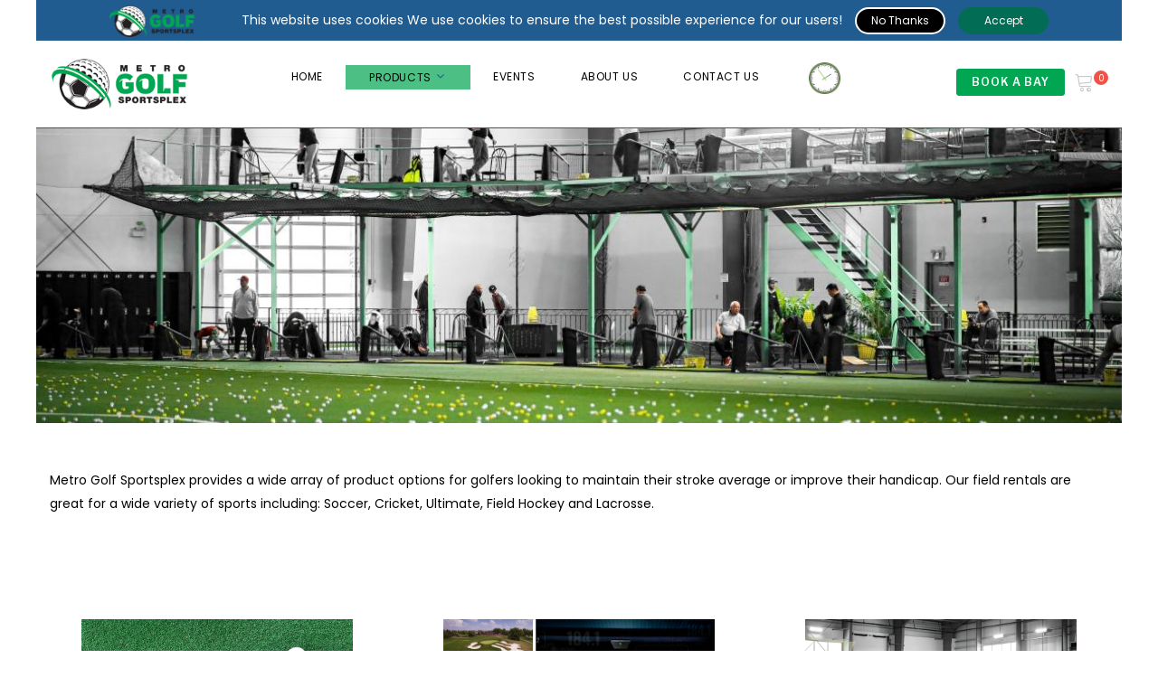

--- FILE ---
content_type: text/html; charset=utf-8
request_url: https://www.metrogolfsportsplex.com/products/5405
body_size: 10969
content:

<!DOCTYPE HTML PUBLIC "-//W3C//DTD XHTML 1.0 Transitional//EN" "http://www.w3.org/TR/xhtml1/DTD/xhtml1-transitional.dtd">
<html class="wide wow-animation" lang="en">
<head>
    <meta name="viewport" content="width=device-width" />
    <meta http-equiv="Content-Type" content="text/html; charset=UTF-8" />
    <meta http-equiv="X-UA-Compatible" content="IE=edge" />
    <meta charset="utf-8" />
    <meta name="viewport" content="initial-scale=1, maximum-scale=1, user-scalable=no" />
    <title>Products | Metro Golf Sportsplex</title>
    <meta name="keywords" content="Products | Metro Golf Sportsplex" />
    <meta name="description" content="Products | Metro Golf Sportsplex" />
    <link rel="icon" type="image/x-icon" href="/Images/mosphere.ico" />
    <link rel="shortcut icon" type="image/x-icon" href="/Images/mosphere.ico" />
    <link rel="stylesheet" type="text/css" href="//fonts.googleapis.com/css?family=Libre+Franklin:200,300,500,600,300italic" />
    <link href="/Theme/default/css/bootstrap.css" rel="stylesheet" />
    <link href="/css/tooltipster.bundle.min.css" rel="stylesheet" />
    <link href="/Content/artdialog.css?id=1" rel="stylesheet" />
    <link rel="stylesheet" href="/Theme/default/css/style.css?wid=2026-01-26" />
    <link rel="stylesheet" href="/css/style.css?id=?id=202601-26" />
    
    <style>
        .product-title {
            min-height: 42px;
            font-size: 14px;
        }

        .product-price {
            font-size: 16px;
        }

        .product-grid {
            position: relative;
            margin-top: 15px;
        }

            .product-grid img {
                max-height: 283px;
                width: 300px;
                height: 200px;
            }

        #enterTheSmokables {
            background: rgba(255, 255, 255, 0.8);
        }

            #enterTheSmokables .modal-dialog {
                background-color: transparent;
            }

        .product-caption {
            display: flex;
            flex-direction: column;
            justify-content: space-between;
            min-height: 177px;
        }

        .product-title {
            flex: 1;
        }

        .product-price + p {
            height: 52px !important;
        }

        .visibility-hidden {
            visibility: hidden;
        }

        .rd-navbar-static.rd-navbar--is-stuck, .rd-navbar-static.rd-navbar--is-clone {
            position: relative;
        }

        .rd-ss {
            height: 69px !important;
        }



        .rd-navbar-static {
            box-shadow: none;
        }

        .testww .rd-navbar-fixed .rd-navbar-nav-wrap {
            position: inherit;
            z-index: 100;
            top: -56px;
            left: 0;
            /* width: 280px; */
            padding: 0px;
            /* bottom: -56px; */
            box-shadow: none;
            overflow-x: inherit;
            overflow-y: inherit;
            -webkit-overflow-scrolling: touch;
            transform: none;
        }

        .rd-navbar-static .rd-navbar-dropdown > li.focus > a, .rd-navbar-static .rd-navbar-dropdown > li.opened > a {
            color: #fff;
            background: transparent;
        }

        @media screen and (max-width: 1199px) {
            .testww {
                height: auto !important;
            }

            .color {
                color: #fff !important;
                background: #215c90 !important;
            }
        }

        @media screen and (min-width: 1200px) {
            .testww {
                height: 69px !important;
            }

            .color {
                color: #215c90 !important;
            }
        }

        .c_name {
            position: relative;
            bottom: 117px;
            padding: 5px;
            /* color: #fff; */
            background-color: #fff;
        }
    </style>

    <style>


        .modal-w-550 {
            max-width: 550px !important;
        }
        .modal-w-1200 {
            max-width: 1100px !important;
        }
        .div_Partners{
            margin-top:50px
        }
    </style>
    <script src="/Theme/default/js/core.min.js"></script>
    <script src="/Scripts/tooltipster.bundle.min.js"></script>
    <script src="/Language/en-CA/jsResource.js"></script>
    <script src="/Scripts/jquery.artDialog.js"></script>
    <script src="/Areas/Web/Scripts/artDialog.iframeTools.js"></script>
    <script src="/Scripts/CommonJS.js?id=0126"></script>
    <script async=async  src="https://www.googletagmanager.com/gtag/js?id=G-H252309TLX"></script>
    <script>
        window.dataLayer = window.dataLayer || [];
        function gtag() { dataLayer.push(arguments); }
        gtag('js', new Date());
        gtag('config', 'G-H252309TLX');
    </script>
    <!-- Meta Pixel Code -->
    <script>
        !function (f, b, e, v, n, t, s) {
            if (f.fbq) return; n = f.fbq = function () {
                n.callMethod ?
                n.callMethod.apply(n, arguments) : n.queue.push(arguments)
            };
            if (!f._fbq) f._fbq = n; n.push = n; n.loaded = !0; n.version = '2.0';
            n.queue = []; t = b.createElement(e); t.async = !0;
            t.src = v; s = b.getElementsByTagName(e)[0];
            s.parentNode.insertBefore(t, s)
        }(window, document, 'script',
            'https://connect.facebook.net/en_US/fbevents.js');
        fbq('init', '1130379031867397');
        fbq('track', 'PageView');
    </script>
    <noscript>
        <img height="1" width="1" style="display:none"
             src="https://www.facebook.com/tr?id=1130379031867397&ev=PageView&noscript=1" />
    </noscript>
    <!-- End Meta Pixel Code -->
    <!-- Facebook Pixel Code -->

    <script>

        !function (f, b, e, v, n, t, s) {
            if (f.fbq) return; n = f.fbq = function () {
                n.callMethod ?

                    n.callMethod.apply(n, arguments) : n.queue.push(arguments)
            };

            if (!f._fbq) f._fbq = n; n.push = n; n.loaded = !0; n.version = '2.0';

            n.queue = []; t = b.createElement(e); t.async = !0;

            t.src = v; s = b.getElementsByTagName(e)[0];

            s.parentNode.insertBefore(t, s)
        }(window, document, 'script',

            'https://connect.facebook.net/en_US/fbevents.js');

        fbq('init', '424059756944948');

        fbq('track', 'PageView');

    </script>

    <noscript>

        <img height="1" width="1" style="display:none"
             src="https://www.facebook.com/tr?id=424059756944948&ev=PageView&noscript=1" />

    </noscript>

    <!-- End Facebook Pixel Code -->
    
</head>
<body>
    
    <div class="page">



<style>
    .rd-navbar-static .rd-navbar-nav > li {
        padding: 5px 25px;
    }
   
    li.rd-nav-item.active {
        background-color: rgba(0,166,81,0.7);
        line-height: 59px;
    }
    .products .rd-navbar-nav > li > a {
     color: #000;
    }
    .products .rd-navbar-nav > li > a:hover {
     color: #000;
    }
    .rd-navbar-static .rd-navbar-dropdown > li > a {
     color: #fff !important;
    }
    .rd-navbar-static .rd-navbar-dropdown > li > a:hover {
     color: #fff !important;
    }
    .rd-nav-item_d{
        position:relative
    }
    .rd-nav-item_d .rd-navbar-submenu-toggle {
        display: none !important;
    }
    .rd-nav-item_d a.rd-nav-link_d {
        color: #000 !important
    }
    .rd-nav-item_d .rd-navbar-dropdown {
        opacity: 1 !important;
        visibility: visible !important;
    }
    .hours_img {
        width: 35px;
        cursor: pointer;
    }
    .div_hours {
        margin: 5px;
        margin-top: 5px !important;
    }
   

</style>
<header class="page-header w1200" >
    <div class="rd-navbar-wrap" style="">
        <nav style="border-bottom: 1px solid #215c90;background-color:#fff" class="rd-navbar rd-navbar-default" data-layout="rd-navbar-fixed" data-sm-layout="rd-navbar-fixed" data-sm-device-layout="rd-navbar-fixed" data-md-layout="rd-navbar-fixed" data-md-device-layout="rd-navbar-fixed" data-lg-device-layout="rd-navbar-fixed" data-xl-device-layout="rd-navbar-static" data-xxl-device-layout="rd-navbar-static" data-lg-layout="rd-navbar-fixed" data-xl-layout="rd-navbar-static" data-xxl-layout="rd-navbar-static" data-stick-up-clone="false" data-sm-stick-up="true" data-md-stick-up="true" data-lg-stick-up="true" data-xl-stick-up="true" data-xxl-stick-up="true" data-lg-stick-up-offset="120px" data-xl-stick-up-offset="35px" data-xxl-stick-up-offset="35px">

            <div class="rd-navbar-inner" id="top_user_cookie" style="display:none;max-width: 100%;">
                <div class="top_cookie_bar">
                    <img src="/images/mgsLOGOBlue.png" class="mr-5" alt="Metro Golf Sportsplex" style="height: 35px;" /> <span><b>This website uses cookies </b> </span>
                    <span>We use cookies to ensure the best possible experience for our users!</span>
                    <a class="white_black btn_top mw-100 ml-10" id="btn_cookie_refuse" href="javascript:void(0)">No Thanks</a>
                    <a class="white_green btn_top mw-100 ml-10" id="btn_cookie_accept" href="javascript:void(0)">Accept</a>
                </div>
            </div>
            <div class="rd-navbar-inner">
                <!-- RD Navbar Panel-->
                <div class="rd-navbar-panel" style="background:#fff">
                    <button class="rd-navbar-toggle" data-rd-navbar-toggle=".rd-navbar-nav-wrap"><span></span></button>
                    <!-- RD Navbar Brand-->
                        <div class="rd-navbar-brand">
                            <!-- Brand--><a class="brand" href="/"><img class="brand-logo-dark" src="/images/mgsLOGOBlue.png" alt="Metro Golf Sportsplex" width="150" style=""/></a>
                        </div>

                        <div class="rd-navbar-fixed__element-3 carthide">
                                <div class="pe20 text-md-center mlr" style="width:140px"><a class="button button-primary full-width spotliteModalTriggerButton"  href="javascript:void(0)" style="font-size: 12px;    padding: 2px 2px;   margin-top: -10px;"> BOOK A BAY</a></div>
                                <a class="icon icon-md linear-icon-cart link-gray-4" href="/carts" data-hover-toggle="#cart-summary" data-hover-toggle-disable-on-blur="true"><sup class="cartnumber" id="cartcount1">0</sup></a>
                            
                            
                        </div>

                </div>
                <!-- RD Navbar Nav-->
                <div class="rd-navbar-nav-wrap">
                    <div class="rd-navbar-fixed__element-3 flex">
                            <div class="pe20 text-md-center mlr" style="width:140px"><a class="button button-primary full-width spotliteModalTriggerButton"   href="javascript:void(0)"  style="font-size: 12px;    padding: 2px 2px;   margin-top: -3px;"> BOOK A BAY</a></div>
                            <a class="icon icon-md linear-icon-cart link-gray-4" href="/carts" data-hover-toggle="#cart-summary" data-hover-toggle-disable-on-blur="true"><sup class="cartnumber" id="cartcount">0</sup></a>
                        <div id="cart-summary" class="rd-cart-dropdown text-left">

                        </div>
                    </div>
                    <ul class="rd-navbar-nav" id="divmenu">
                        <li class="rd-nav-item">
                            <a class="rd-nav-link" href="/" data-value="home">Home</a>
                        </li>
                            <li class="rd-nav-item nav-link-product">
                                <a class="rd-nav-link product_menu" href="/products" data-value="our-pruducts">
                                     Products
                                </a>
                                <ul class="rd-menu rd-navbar-dropdown" id="submenu_our_pruducts">

                                                    <li class="rd-dropdown-item">
                                                        <a class="rd-dropdown-link" data-value="products" href="/product/Golf-Memberships">
                                                            Golf Memberships
                                                        </a>
                                                    </li>
                                                    <li class="rd-dropdown-item">
                                                        <a class="rd-dropdown-link" data-value="products" href="/product/Golf-Simulators">
                                                            Golf Simulators
                                                        </a>
                                                    </li>
                                                    <li class="rd-dropdown-item">
                                                        <a class="rd-dropdown-link" data-value="products" href="/product/Gift-Cards">
                                                            Gift Cards
                                                        </a>
                                                    </li>
                                                    <li class="rd-dropdown-item">
                                                        <a class="rd-dropdown-link" data-value="products" href="/product/Range-Rates">
                                                            Range Rates
                                                        </a>
                                                    </li>
                                                    <li class="rd-dropdown-item">
                                                        <a class="rd-dropdown-link" data-value="products" href="/product/Field-Rental">
                                                            Field Rental
                                                        </a>
                                                    </li>
                                                    <li class="rd-dropdown-item">
                                                        <a class="rd-dropdown-link" data-value="products" href="/product/Flight-Simulator">
                                                            Flight Simulator
                                                        </a>
                                                    </li>
                                                    <li class="rd-dropdown-item">
                                                        <a class="rd-dropdown-link" data-value="products" href="/product/Instruction">
                                                            Instruction
                                                        </a>
                                                    </li>



                                </ul>
                            </li>
                                                    <li class="rd-nav-item">
                                <a class="rd-nav-link" href="/product/events" data-value="events">
                                    EVENTS
                                </a>
                               
                            </li>
                        <li class="rd-nav-item">
                            <a class="rd-nav-link" href="/about-us" data-value="about-us">
                                ABOUT US
                            </a>
                            
                        </li>
                       
                        
                        <li class="rd-nav-item">
                            <a class="rd-nav-link" href="/contact-us" data-value="contactus">CONTACT US</a>
                            
                        </li>
                        <li class="rd-nav-item div_hours">
                            <img src="/Images/hour.jpg" class="hours_img"  onclick="$('#modaliswholesaler').modal('show');"/>
                        </li>

                        

                    </ul>

                </div>
            </div>
        </nav>
    </div>

</header>

<script type="text/template" id="cart-top">

    <div class="ml-1 mb-2 col-12">
        <h5 class="text-white"><b>My cart</b></h5>
    </div>
    <div class="ml-1 col-12 cart_scroll">
        <ul>
            --content--
        </ul>

    </div>

    <div class="col-12 text-center">
        <div class="mb-3">
        <a class="button button-black-border w-200 mt-4" id="btnpopcart" href="/carts"> VIEW MY CART</a>
        </div>
    </div>

</script>
<script type="text/template" id="div_h">
    <div class="col-sm-6 col-md-4 col-xl-4">
        <div class="product product-grid">
            <div class="product-img-wrap">
                <a href="/product/--namelink--">
                    <img src="--image--" />
                </a>
                <a href="/product/--namelink--">
                    <span class="c_name">
                        --label--
                    </span>
                </a>

                <div class="text-left mt-15">--detail--</div>
            </div>

        </div>
    </div>
</script>
<script>
     var partners =[{"cid":"5405","corder":"3","clabel":"Field Hours","Description":"<p>Field Hours</p><p style=\"text-wrap-mode: wrap;\"><strong>December 1st – April 30th</strong>&nbsp;</p><p>Sat &amp; Sun:&nbsp; &nbsp;7:00am - 8:45am &amp;</p><p></p><p>&nbsp; &nbsp; &nbsp; &nbsp; &nbsp; &nbsp; &nbsp; &nbsp; &nbsp; &nbsp; 6:00pm – 11:59pm</p><p>Mon &amp; Fri:&nbsp; &nbsp;6:00pm – 11:59pm</p><p>Tue to Thur: 7:00pm – 11:59pm</p><p><br/></p>"},{"cid":"5403","corder":"2","clabel":"Simulator Hours","Description":"<p>Trackman Simulator Hours</p><p><strong>December 1st – April 30th&nbsp;</strong></p><p>Sat &amp; Sun: 7:00am – 11:30pm</p><p>Mon to Fri: 7:00am – 11:00pm</p><p><br style=\"text-wrap-mode: wrap;\"/></p><p><br/></p>"},{"cid":"5408","corder":"1","clabel":"Range Hours","Description":"<p>Trackman Range Hours</p><p><strong>December1st – April 30th</strong>&nbsp;</p><p>Sat &amp; Sun:&nbsp; 9:00am – 5:30pm</p><p>Mon &amp; Fri:&nbsp; 7:00am – 5:30pm</p><p>Tue to Thu: 7:00am – 6:30pm</p><p></p><p><br/></p>"}];
        //排序
        partners = partners.sort(function (a, b) {
            return a.corder - b.corder;
        });

       var shopCategories =[{"Id":"5405","Image":"/Upload/Categories/202401180923580538900.jpg","Name":"Field Rental","NameLink":"Field-Rental"},{"Id":"5422","Image":"/Upload/Category/202411201332200005540.png","Name":"Flight Simulator","NameLink":"Flight-Simulator"},{"Id":"5402","Image":"/Upload/Categories/202401180922267413860.jpg","Name":"Gift Cards","NameLink":"Gift-Cards"},{"Id":"5412","Image":"","Name":"Gift Certificates","NameLink":"Gift-Certificates"},{"Id":"5400","Image":"/Upload/Categories/202401180921331946040.jpg","Name":"Golf Memberships","NameLink":"Golf-Memberships"},{"Id":"5403","Image":"/Upload/Category/202410101604430661030.png","Name":"Golf Simulators","NameLink":"Golf-Simulators"},{"Id":"5407","Image":"/Upload/Categories/202402100816153675570.jpg","Name":"Instruction","NameLink":"Instruction"},{"Id":"5415","Image":"","Name":"Licensed Club Section","NameLink":"Licensed-Club-Section"},{"Id":"5408","Image":"/Upload/Categories/202401180922533351570.jpg","Name":"Range Rates","NameLink":"Range-Rates"}];
    $(function () {
        //var reference = $("#cartcount");
        //var popper = $("#cart-summary");
        //var popperInstance = new Popper(reference, popper, {
        //    //placement: 'bottom',
        //});
        if (partners != null) {
            for (var i = 0; i < partners.length; i++) {
                var item = partners[i];
                var category = shopCategories.find(function (x) { return x.Id == item.cid; });

                if (category) {
                    var html = $("#div_h").html();
                    html = html.replace(/--name--/g, category.Name);
                    html = html.replace(/--image--/g, category.Image);
                    html = html.replace(/--namelink--/g, category.NameLink);
                    html = html.replace(/--label--/g, item.clabel);
                    html = html.replace(/--detail--/g, item.Description);

                    $("#div_Partners").append(html);
                }
            }
            //$("#modaliswholesaler").modal("show");
        }
    });

    function AddlinkClass(liurl) {
        $("#divmenu > li").each(function () {

            if ($(this).children("a").attr("data-value") != undefined && $(this).children("a").attr("data-value") != "") {
                var realurl = $(this).children("a").attr("data-value").toLowerCase();

                if (realurl == liurl.toLowerCase()) {
                    $(this).addClass("active");
                }
            }
        });
        $("#submenu_1 > li").each(function () {

            if ($(this).children("a").attr("data-value") != undefined && $(this).children("a").attr("data-value") != "") {
                var realurl = $(this).children("a").attr("data-value").toLowerCase();

                if (realurl == liurl.toLowerCase()) {
                    $(this).addClass("active");
                }
            }
        });
    }
</script>

        


    <section class="w1200 relation">
        <div class="parallax-container bg-image parallax-header rd-parallax-light" data-parallax-img="/Upload/Category/202404270918255189140.jpg">
            <div class="parallax-content">
                <div class="parallax-header__inner">
                    <div class="parallax-header__content">
                        <div class="container">
                            <div class="row justify-content-sm-center text-left">
                            </div>
                        </div>
                    </div>
                </div>
            </div>
        </div>
    </section>

<section class="section-xl  text-left w1200" id="section-see-features">
    <div class="container">
        <div class="row justify-content-lg-center">
            <div class="col-lg-12 col-xl-12">

<p class="text-left">Metro Golf Sportsplex provides a wide array of product options for golfers looking to maintain their stroke average or improve their handicap. Our field rentals are great for a wide variety of sports including: Soccer, Cricket, Ultimate, Field Hockey and Lacrosse.</p>

            </div>
        </div>
    </div>
</section>




<section class="mt-50 bg-default">
    <div class="container">

        <div class="row ">



            <div class="col-lg-12 section-divided__main section-divided__main-left">
                <div class="section-md">



                    <div class="row justify-content-sm-left">
                            <div class="col-sm-6 col-md-4 col-xl-4">
                                <div class="product product-grid">
                                    <div class="product-img-wrap">
                                        <a href="/product/Golf-Memberships">
                                            <img src="/Upload/Categories/202401180921331946040.jpg" alt="Golf Memberships" />
                                        </a>  <a href="/product/Golf-Memberships">
                                            <span class="c_name">
                                                Golf Memberships

                                            </span>
                                        </a>
                                    </div>

                                </div>
                            </div>
                            <div class="col-sm-6 col-md-4 col-xl-4">
                                <div class="product product-grid">
                                    <div class="product-img-wrap">
                                        <a href="/product/Golf-Simulators">
                                            <img src="/Upload/Category/202410101604430661030.png" alt="Golf Simulators" />
                                        </a>  <a href="/product/Golf-Simulators">
                                            <span class="c_name">
                                                Golf Simulators

                                            </span>
                                        </a>
                                    </div>

                                </div>
                            </div>
                            <div class="col-sm-6 col-md-4 col-xl-4">
                                <div class="product product-grid">
                                    <div class="product-img-wrap">
                                        <a href="/product/Gift-Cards">
                                            <img src="/Upload/Categories/202401180922267413860.jpg" alt="Gift Cards" />
                                        </a>  <a href="/product/Gift-Cards">
                                            <span class="c_name">
                                                Gift Cards

                                            </span>
                                        </a>
                                    </div>

                                </div>
                            </div>
                            <div class="col-sm-6 col-md-4 col-xl-4">
                                <div class="product product-grid">
                                    <div class="product-img-wrap">
                                        <a href="/product/Range-Rates">
                                            <img src="/Upload/Categories/202401180922533351570.jpg" alt="Range Rates" />
                                        </a>  <a href="/product/Range-Rates">
                                            <span class="c_name">
                                                Range Rates

                                            </span>
                                        </a>
                                    </div>

                                </div>
                            </div>
                            <div class="col-sm-6 col-md-4 col-xl-4">
                                <div class="product product-grid">
                                    <div class="product-img-wrap">
                                        <a href="/product/Field-Rental">
                                            <img src="/Upload/Categories/202401180923580538900.jpg" alt="Field Rental" />
                                        </a>  <a href="/product/Field-Rental">
                                            <span class="c_name">
                                                Field Rental

                                            </span>
                                        </a>
                                    </div>

                                </div>
                            </div>
                            <div class="col-sm-6 col-md-4 col-xl-4">
                                <div class="product product-grid">
                                    <div class="product-img-wrap">
                                        <a href="/product/Instruction">
                                            <img src="/Upload/Categories/202402100816153675570.jpg" alt="Instruction" />
                                        </a>  <a href="/product/Instruction">
                                            <span class="c_name">
                                                Instruction

                                            </span>
                                        </a>
                                    </div>

                                </div>
                            </div>
                        
                    </div>
                </div>

                <!-- Pagination-->


            </div>

        </div>
    </div>
</section>




<div class="modal fade" role="dialog" id="enterTheSmokables" Backdrop="False">

    <div class="modal-dialog modal-lg modal-dialog_custom age-pop-up">
        <!-- Modal content-->
        <div class="modal-dialog__inner">

            <div class="modal-dialog__content verify">
                <p class="mt-5">
                    <img src="/images/mgsLOGOBlue.png" alt="Metro Golf Sportsplex" />
                </p>
                <h5 style="color:#000;" class="mb-4">
                    You have clicked to enter the Smokables products list on this site
                </h5>
                <h5 style="color:#000;">
                    Are you age 21 or older?
                </h5>
                <div class="buttons-set">
                    <p class="validbtn">
                        <a onclick="setHasAge()" class="button valid-age" title="Enter" href="javascript:void(0)">
                            YES
                        </a>
                    </p>
                    <p>
                        <a id="no" class="button not-valid-age" title="Exit" href="javascript:void(0)">
                            NO
                        </a>

                    </p>
                </div>
            </div>
        </div>
    </div>

</div>


<!-- Page Footer-->
<section class="section-sm bg-default mt-50 section-sm" style="display:none">
    <div class="container">
        <div class="row row-50">
            <div class="col-md-12 ">
                <h6 class="text-sbold text-left">Important Consumer Notices</h6>
                <div style="text-align: justify;">
                    Our products are not for sale to or use by persons under the age of 19, or where prohibited by law. Our products should be used only as directed on the label. By using our website, you acknowledge and agree to our Privacy Policy, Terms of Use, and Shipping and Refund policies conveniently located on our website.
                    <br />
                </div>
            </div>

        </div>
    </div>
</section>

<br />
<section class="pre-footer-corporate bg-accent" style="padding-left:20px;padding-right:20px">
    <div class="container">
        <div class="row justify-content-sm-center justify-content-lg-start row-30 row-md-60 ">
            <div class="col-sm-10 col-md-6 col-lg-6 col-xl-4">
                <div class="pt-10">
                    <img src="/Images/image002.jpg" />
                </div>
                <div class="pt-10">
                    Metro Golf Sportsplex<br />
                    125 Milner Avenue<br />
                    Toronto, ON<br />
                    M1S 3R1<br />
                </div>
                <div class="mt-50">
                    <a target="_blank" href=https://www.google.com/maps/place/110+Milner+Ave,+Scarborough,+ON+M1S+3R2,+Canada/@43.7854659,-79.2540406,17z/data=!4m14!1m7!3m6!1s0x89d4d105b634b4e5:0x1cf490b521624d91!2s25+Milner+Ave,+Scarborough,+ON+M1S+3P8,+Canada!3b1!8m2!3d43.7854659!4d-79.2540406!3m5!1s0x89d4d103923b0283:0x7eed5b4dc9443d8e!8m2!3d43.7849991!4d-79.2499605!16s%2Fg%2F11bw4hhq4p?hl=en&amp;entry=ttu><img src="/Images/image_map.png" style="width:280px" /></a>
                </div>
                <div class="mt-50">
                    <a href="/hours" class="ml-1 button-primary width-280">
                        VIEW OUR HOURS
                    </a>

                </div>
            </div>
            <div class="col-sm-10 col-md-6 col-lg-6 col-xl-4">
                <h5 class="text-sbold text-white mt-20">
                    PRODUCTS
                </h5>
                <ul class="list-xxs">
                    <li>
                        <a class="bottom-nav-link" data-value="products" href="/product/Indoor-Golfs">
                            Indoor Golf
                        </a>
                    </li>
                    <li>
                        <a class="bottom-nav-link" data-value="products" href="/product/Golf-Memberships">
                            Golf Memberships
                        </a>
                    </li>
                    <li>
                        <a class="bottom-nav-link" data-value="products" href="/product/Gift-Cards">
                            Gift Cards
                        </a>
                    </li>
                    <li>
                        <a class="bottom-nav-link" data-value="products" href="/product/Range-Rates">
                            Range Rates
                        </a>
                    </li>
                    <li>
                        <a class="bottom-nav-link" data-value="products" href="/product/Golf-Simulators">
                            Golf Simulators
                        </a>
                    </li>
                    <li>
                        <a class="bottom-nav-link" data-value="products" href="/product/Flight-Simulator">
                            Flight Simulators
                        </a>
                    </li>
                    <li>
                        <a class="bottom-nav-link" data-value="products" href="/product/Field-Rental">
                            Field Rental
                        </a>
                    </li>
                    <li>
                        <a class="bottom-nav-link" data-value="products" href="/product/Instruction">
                            Instruction
                        </a>
                    </li>
                </ul>
                <div class="mt-50">
                    <a href="https://www.trackman.com/" target="_blank">
                        <img src="/Images/pic.png" style="width:205px" />
                    </a>
                    <div class="mt-4">
                        <img src="/Images/EagleEye.png" style="width:205px" />
                    </div>

                </div>
            </div>
            <div class="col-sm-10 col-md-6 col-lg-6 col-xl-4">

                <h5 class="text-sbold text-white mt-20">
                    COMPANY
                </h5>
                <ul class="list-xxs">
                    <li>
                    </li>
                    <li>
                        <a href="/about-us" class="bottom-nav-link">
                            About Us
                        </a>
                    </li>
                    <li>
                        <a href="/opportunities" class="bottom-nav-link">
                            Advertising Opportunities
                        </a>
                    </li>
                    <li>
                        <a href="/product/events" class="bottom-nav-link">
                            Corporate Events
                        </a>
                    </li>
                    <li>
                        <a href="/partners" class="bottom-nav-link">
                            Partners
                        </a>
                    </li>
                    <li>
                        <a href="/product/gallery" class="bottom-nav-link">
                            Gallery
                        </a>
                    </li>
                    <li>
                        <a href="/faq" class="bottom-nav-link">
                            FAQs
                        </a>
                    </li>
                    <li>
                        Field Waivers –  <a href="https://waiver.onebuttonsolutions.com/#/forms/form/adult-participant-waiver" target="_blank" class="bottom-nav-link">
                            Adult
                        </a>  or  <a href="https://waiver.onebuttonsolutions.com/#/forms/form/minor-participant-waiver" target="_blank" class="bottom-nav-link">
                            Minor

                        </a>
                    </li>

                </ul>

                <div>
                    <br />
                    <div>
                        For Special Events or Soccer Field rental inquiries
                    </div>
                    <div class="flex">
                        <div style="padding-right:20px">
                            Please Call/Text:
                        </div>
                        <div>
                            416-836-4115   <span style="padding-left:20px"> OR</span> <br />
                            647-339-2858

                        </div>
                    </div>
                </div>
            </div>


            
        </div>
        <br />
        <div class="row justify-content-sm-center justify-content-lg-start row-30 row-md-60">
            <div class="col-sm-10 col-md-6 col-lg-10 col-xl-4">
                <div class="pt-10">
                    Call Us:  416-321-9331<br />
                    Email Us:   <a class="" href="mailto:info@metrogolfsportsplex.com"> info@metrogolfsportsplex.com</a><br />

                </div>
            </div>
            <div class="col-sm-3 col-md-3 col-lg-3 col-xl-3">
            </div>
            <div class="col-sm-12 col-md-3 col-lg-10 col-xl-5">
                <form class="rd-mailform rd-mailform_responsive rd-mailform_style-2" novalidate="novalidate" method="post" id="form_Subscribe">
                    <div class="flex" style="    align-items: baseline;">
                        <div> E-mail newsletter signup</div>
                        <div class="form-wrap ml-1">
                            <input class="form-control-has-validation" onkeyup="this.value=this.value.replace(/\s+/g,'')" placeholder="-- enter email address --" id="contact-name" data-constraints="@Email @Required" type="text" name="subscribeEmail">
                            
                        </div>
                        <button class="button-primary ml-1" id="emailsubmit" type="submit">SUBMIT</button>
                    </div>
                </form>
            </div>
        </div>
        <div class="row">
            <div class="col-12 text-center">
                <a href="/privacy-policy">Privacy Statement</a>   |   <a href="/terms-conditions">Terms of Use</a>
            </div>
        </div>
        <div class="row">
            <div class="col-12 text-center">
                <a href="https://www.facebook.com/profile.php?id=61555213474559" target="_blank"><img src="/Images/facebook.png" style="width:30px" /></a>  &nbsp;&nbsp;    <a href="https://www.instagram.com/metrogolfsportsplex/" target="_blank"><img src="/Images/instagram.jpg" style="width:30px;border-radius:6px;" /></a>
            </div>
        </div>
    </div>

</section>




<!-- Modal age window-->
<div class="modal fade" id="modalagesubmit" role="dialog" Backdrop="False">
    <div class="modal-dialog modal-dialog_custom">
        <!-- Modal content-->
        <div class="modal-dialog__inner">

            <div class="modal-dialog__content">
                <h6 class="text-center">Enter your birthdate:</h6>
                <!-- RD Mailform-->
                <form class="rd-mailform rd-mailform_responsive">
                    <div class="form-wrap row">
                        <div class="col-sm-4">
                            <select class="form-input select-filter" id="modal-d-bday" name="bday" data-constraints="@Required">
                                <option value="">Day</option>
                                        <option>1</option>
                                        <option>2</option>
                                        <option>3</option>
                                        <option>4</option>
                                        <option>5</option>
                                        <option>6</option>
                                        <option>7</option>
                                        <option>8</option>
                                        <option>9</option>
                                        <option>10</option>
                                        <option>11</option>
                                        <option>12</option>
                                        <option>13</option>
                                        <option>14</option>
                                        <option>15</option>
                                        <option>16</option>
                                        <option>17</option>
                                        <option>18</option>
                                        <option>19</option>
                                        <option>20</option>
                                        <option>21</option>
                                        <option>22</option>
                                        <option>23</option>
                                        <option>24</option>
                                        <option>25</option>
                                        <option>26</option>
                                        <option>27</option>
                                        <option>28</option>
                                        <option>29</option>
                                        <option>30</option>
                                        <option>31</option>

                            </select>

                        </div>
                        <div class="col-sm-4">
                            <select class="form-input select-filter" id="modal-d-bmonth" name="bmonth" data-constraints="@Required">
                                <option value="">Month</option>
                                        <option value="1">Jan</option>
                                        <option value="2">Feb</option>
                                        <option value="3">Mar</option>
                                        <option value="4">Apr</option>
                                        <option value="5">May</option>
                                        <option value="6">Jun</option>
                                        <option value="7">Jul</option>
                                        <option value="8">Aug</option>
                                        <option value="9">Sep</option>
                                        <option value="10">Oct</option>
                                        <option value="11">Nov</option>
                                        <option value="12">Dec</option>

                            </select>
                        </div>
                        <div class="col-sm-4">
                            <select class="form-input select-filter" id="modal-d-byear" name="byear" data-constraints="@Required">
                                <option value="">Year</option>
                                        <option>2007</option>
                                        <option>2006</option>
                                        <option>2005</option>
                                        <option>2004</option>
                                        <option>2003</option>
                                        <option>2002</option>
                                        <option>2001</option>
                                        <option>2000</option>
                                        <option>1999</option>
                                        <option>1998</option>
                                        <option>1997</option>
                                        <option>1996</option>
                                        <option>1995</option>
                                        <option>1994</option>
                                        <option>1993</option>
                                        <option>1992</option>
                                        <option>1991</option>
                                        <option>1990</option>
                                        <option>1989</option>
                                        <option>1988</option>
                                        <option>1987</option>
                                        <option>1986</option>
                                        <option>1985</option>
                                        <option>1984</option>
                                        <option>1983</option>
                                        <option>1982</option>
                                        <option>1981</option>
                                        <option>1980</option>
                                        <option>1979</option>
                                        <option>1978</option>
                                        <option>1977</option>
                                        <option>1976</option>
                                        <option>1975</option>
                                        <option>1974</option>
                                        <option>1973</option>
                                        <option>1972</option>
                                        <option>1971</option>
                                        <option>1970</option>
                                        <option>1969</option>
                                        <option>1968</option>
                                        <option>1967</option>
                                        <option>1966</option>
                                        <option>1965</option>
                                        <option>1964</option>
                                        <option>1963</option>
                                        <option>1962</option>
                                        <option>1961</option>
                                        <option>1960</option>
                                        <option>1959</option>
                                        <option>1958</option>
                                        <option>1957</option>
                                        <option>1956</option>
                                        <option>1955</option>
                                        <option>1954</option>
                                        <option>1953</option>
                                        <option>1952</option>
                                        <option>1951</option>
                                        <option>1950</option>
                                        <option>1949</option>
                                        <option>1948</option>
                                        <option>1947</option>
                                        <option>1946</option>
                                        <option>1945</option>
                                        <option>1944</option>
                                        <option>1943</option>
                                        <option>1942</option>
                                        <option>1941</option>

                            </select>
                        </div>
                        <div class="col-sm-12 mt-5">
                            <div class="form-wrap">
                                <label class="checkbox-inline">

                                    <input type="checkbox" id="moreage" name="moreage" class="checkbox-custom" /> Remember me on this deivce (unless shared)<span class="form-validation"></span>
                                </label>
                            </div>
                        </div>
                    </div>
                    <div class="text-center mt-5"> <button class="button button-primary" onclick="SetAge()" type="button">Enter</button></div>
                </form>

            </div>
        </div>
    </div>
</div>

<div class="modal fade" role="dialog" id="modalage" Backdrop="False">

    <div class="modal-dialog modal-lg modal-dialog_custom age-pop-up">
        <!-- Modal content-->
        <div class="modal-dialog__inner">

            <div class="modal-dialog__content verify">
                <p class="mt-5">
                    <img src="/images/mgsLOGOBlue.png" width="100" />
                </p>
                <h5 style="color:#000;" id="youhaveadd" class="mb-4"></h5>
                <h5 style="color:#000;">
                    Are you age 19 or older?
                </h5>
                <div class="buttons-set">
                    <p class="validbtn">
                        <a id="enter" class="button valid-age" title="Enter" href="javascript:void(0)">
                            YES
                        </a>
                        
                    </p>
                    <p>
                        <button id="no_11" class="button not-valid-age" title="Exit">
                            NO
                        </button>

                    </p>
                </div>
                

            </div>
        </div>
    </div>

</div>


<div class="modal fade" role="dialog" id="modalnoaddress" Backdrop="False">

    <div class="modal-dialog modal-lg modal-dialog_custom age-pop-up">
        <!-- Modal content-->
        <div class="modal-dialog__inner">

            <div class="modal-dialog__content verify">
                <p class="mt-5">
                    <img src="/images/mgsLOGOBlue.png" />
                </p>

                <h5 style="color:#000;" class="mb-4">
                    Sorry
                </h5>
                <h6 style="color:#000;padding:0 20px;">
                    <span> You have added </span><span id="youhaveaddcart"></span> <span>
                        to your cart but we are not able to ship this to the delivery address specified.
                        <br />Please review your cart and adjust as needed.
                    </span>
                </h6>
                <h5 style="color:#000;" class="mb-4"></h5>
                <div class="buttons-set">
                    <p class="validbtn">
                        <a data-dismiss="modal" class="button valid-age" title="Continue" href="javascript:void(0)">
                            Continue
                        </a>

                    </p>

                </div>


            </div>
        </div>
    </div>

</div>
<div class="modal fade" role="dialog" id="modaliswholesaler" Backdrop="False">

    <div class="modal-dialog modal-dialog_custom age-pop-up">
        <!-- Modal content-->
        <div class="modal-dialog__inner modal-w-1200">
            <h6 style="text-align:left;margin:8px">Metro Golf Sportsplex Hours Activity Hours</h6>
            <button class="close" type="button" data-dismiss="modal" onclick="$('#modaliswholesaler').modal('hide')"></button>
            <div class="modal-dialog__content pb-2r row justify-content-sm-left div_Partners" id="div_Partners">


            </div>
        </div>
    </div>

</div>

<div class="modal fade" role="dialog" id="modalwholesalerbuycontinue" Backdrop="False">

    <div class="modal-dialog modal-lg modal-dialog_custom age-pop-up">
        <!-- Modal content-->
        <div class="modal-dialog__inner">

            <div class="modal-dialog__content verify">


                <h6 style="color:#000;" class="mb-4 mt-5">
                    Thanks for selecting <label id="buyproductqty"></label> of <label id="buyproductname"></label>
                </h6>
                <h6 style="color:#000;padding:0 20px;">
                    Would you like to Continue Shopping or Complete the order process now
                </h6>
                <h5 style="color:#000;" class="mb-4"></h5>
                <div>
                    <p class="validbtn">
                            <a class="button gray w-200" title="COMPLETE ORDER" href="/carts">
                                COMPLETE ORDER
                            </a>

                    </p>
                    <p class="validbtn">
                            <a class="button green_white  w-200" title="CONTINUE SHOPPING" href="/products">
                                CONTINUE SHOPPING
                            </a>

                    </p>
                </div>


            </div>
        </div>
    </div>

</div>

<script>
    $(function () {
        bindSubscriptSubmit();
        $('.tooltipster').tooltipster({
            animation: 'fade',
            delay: 0,
            position: "bottom",
            trigger: 'custom',
            triggerOpen: {
                mouseenter: true,
                touchstart: true
            },
            triggerClose: {
                mouseleave: true,
                originClick: true,
                //touchleave: true
            }
        });
    });


    function bindSubscriptSubmit() {

        var $mailchimpItem = $("#form_Subscribe");

        // Required by MailChimp
        //$mailchimpItem.attr('novalidate', 'true');
        //$email.attr('name', 'EMAIL');

        $mailchimpItem.on('submit', $.proxy(function (event) {
            event.preventDefault();

            var $this = this;

            var data = {},
                url = "/HomeB/EmailSubscript",
                dataArray = $this.serializeArray(),
                $output = $("#" + $this.attr("data-form-output"));

            for (i = 0; i < dataArray.length; i++) {
                data[dataArray[i].name] = dataArray[i].value;
            }

            $.ajax({
                data: dataArray,
                url: url,
                type: 'POST',
                //dataType: 'json',
                error: function (resp, text) {
                    $.dialog.errorTips("Server error!");
                },
                success: function (resp) {
                    if (resp.result) {
                        $.dialog.succeedTips("success!");
                        $mailchimpItem.clearForm();
                    } else {

                        $.dialog.errorTips(resp.message, null, 3);
                        //$(".aui_dialog .aui_icon").show();
                        //$(".aui_dialog .aui_iconBg").show();
                    }

                    //$output.html("success").addClass('active');

                    //setTimeout(function () {
                    //    $output.removeClass("active");
                    //    //location.href = "/";
                    //}, 2000);
                },
                beforeSend: function (data) {
                    var isNoviBuilder = window.xMode;
                    console.log("ddd")
                    var isValidated = (function () {
                        var results, errors = 0;
                        var elements = $this.find('[data-constraints]');
                        var captcha = null;
                        if (elements.length) {
                            for (var j = 0; j < elements.length; j++) {

                                var $input = $(elements[j]);
                                if ((results = $input.regula('validate')).length) {
                                    for (var k = 0; k < results.length; k++) {
                                        errors++;
                                        $input.siblings(".form-validation").text(results[k].message).parent().addClass("has-error");
                                    }
                                } else {
                                    $input.siblings(".form-validation").text("").parent().removeClass("has-error")
                                }
                            }

                            if (captcha) {
                                if (captcha.length) {
                                    return validateReCaptcha(captcha) && errors === 0
                                }
                            }

                            return errors === 0;
                        }
                        return true;
                    })();



                    // Stop request if builder or inputs are invalide
                    if (isNoviBuilder || !isValidated)
                        return false;

                    //$output.html('Submitting...').addClass('active');
                }
            });

            return false;
        }, $mailchimpItem));
    }

</script>
<div class="snackbars" id="form-output-global"></div>

<script>
    function changeLanguage() {
        console.log($("#languageSelect").val());

    }
</script>
<script src="https://web-eagleeye-prod-reservation-modal-widget.azurewebsites.net/public/js/widgetLoader.bundle.js"></script>

<script>
    $(function () {
        loadReservationWidget('e7724354-94a5-448c-604d-08ddec9b09fd');
    });
</script>
<style>
    /*设置颜色*/
    input[type="text"]::-webkit-input-placeholder {
        color: #999;
    }

    input[type="text"]:-moz-placeholder {
        color: #999;
    }

    input[type="text"]::-moz-placeholder {
        color: #999;
    }

    input[type="text"]:-ms-input-placeholder {
        color: #999;
    }



    /*设置大小*/
    input[type="text"]::-webkit-input-placeholder {
        font-size: 11px;
        font-style: italic;
    }

    .width-280 {
        width: 280px;
        text-align: center;
    }

    .c_name {
        position: relative;
        bottom: 117px;
        padding: 5px;
        /* color: #fff; */
        background-color: #fff;
    }

    .mt-15 {
        margin-top: 15px
    }

    .product-img-wrap p {
        margin-top: 3px;
    }

    .product-grid img {
        max-height: 283px;
        width: 300px;
        height: 200px;
    }

    .age-pop-up {
        max-width: 1200px;
    }
</style>

    </div>
    <script src="/Scripts/jquery.slimscroll.min.js"></script>
    <script src="/Theme/default/js/script.js?id=0126"></script>
    <script>
        var iswholesales = "Retailers"=="Wholesale";
    </script>
    <script src="/Areas/Web/Scripts/web.js?id=01--26"></script>
    <script>
        $.post('/Login/SetUniqueClientId', { id: getUUID("https://www.metrogolfsportsplex.com/") });
    </script>
    
    <script type="text/javascript">
        $(document).ready(function () {
            AddlinkClass("our-pruducts");
            $("#product-tabs-1 li > a").click(function (event) {
                event.preventDefault();
            });
            $("#ddlSorting").val('0');
            $("#ddlSorting").on("change", function () {

                window.location.href = setUrlParams(window.location.href, 'sort=' + $(this).val());

            });

        });

        function setProductType(type, ele) {
            if ($(ele).hasClass('active')) {
                return;
            }
            switch (type) {
                case "FinishedGoods": {
                    location.href = ele.href;
                }; break;
                case "Smokables": {
                    if (!getStorage('hasage')) {
                        $('#enterTheSmokables').modal({ backdrop: false });
                    } else {
                        location.href = ele.href;
                    }
                }; break;
                default: {

                }; break;
            }
        }


        function setHasAge() {
            $('#enterTheSmokables').modal('hide')
            setStorage('hasage', "1");
            location.href = "/products?type=SmokablesGoods";
        }
    </script>

</body>

</html>

--- FILE ---
content_type: text/html; charset=utf-8
request_url: https://web-eagleeye-prod-reservation-modal-widget.azurewebsites.net/widget?venueId=e7724354-94a5-448c-604d-08ddec9b09fd
body_size: 144933
content:
<head>
    <meta name="viewport" content="width=device-width, initial-scale=1.0">

    <!-- Preconnect hints for faster API connections -->
    <link rel="preconnect" href="https://backend-api.eagleeyeapp.ai" crossorigin>
    <link rel="dns-prefetch" href="https://backend-api.eagleeyeapp.ai">
    <link rel="preconnect" href="https://checkoutshopper-live.adyen.com" crossorigin>
    <!-- Preconnect to payment providers -->
    <link rel="preconnect" href="https://js.stripe.com" crossorigin>
    <!-- Preconnect to CDNs -->
    <link rel="preconnect" href="https://cdn.jsdelivr.net" crossorigin>

    <script>
        window.widgetData = {
            dsn: "https://b2ef0fb2bd2661594dc2d5f14756d669@o4508129477394432.ingest.us.sentry.io/4508212645462016",
            environment: "production",
            apiUrl: "https://web-eagleeye-proxy-prod-be.azurewebsites.net",
            venueId: "e7724354-94a5-448c-604d-08ddec9b09fd",
            paymentProvider: "STRIPE",
            widgetConfiguration: {"widgetConfigurationId":"2f9c5217-0f0d-439a-8b3f-b29db799921a","widgetType":0,"widgetPresentationType":1,"widgetBackgroundColor":"#FFFFFF","widgetBoxShadow":"0 4px 6px rgba(0,0,0,0.1)","widgetBorderRadius":"0.5rem","widgetBorderWidth":"1px","widgetBorderStyle":"solid","widgetBorderColor":"#dee2e6","widgetMinWidth":"800px","widgetMaxWidth":"800px","widgetMinHeight":"auto","widgetMaxHeight":"auto","widgetHeaderBackgroundColor":"rgba(255, 255, 255, 1)","widgetHeaderTextAlignment":"left","widgetHeaderBottomBorderWidth":"0px","widgetHeaderBottomBorderStyle":"solid","widgetHeaderBottomBorderColor":"#FFFFFF","headerTextValue":"Reservation at Metro Golf Sportsplex","headerTextColor":"rgb(33, 37, 41)","headerFontSize":"24px","headerLineHeight":"24px","headerFontFamily":"system-ui,-apple-system,\"Segoe UI\",Roboto,\"Helvetica Neue\",\"Noto Sans\",\"Liberation Sans\",Arial,sans-serif,\"Apple Color Emoji\",\"Segoe UI Emoji\",\"Segoe UI Symbol\",\"Noto Color Emoji\"","headerFontWeight":"700","headerJustification":"flex-start","headerAlignment":"center","subHeaderTextValue":"Book your bay at Metro Golf Sportsplex today!","subHeaderTextColor":"rgb(108, 117, 125)","subHeaderFontSize":"1rem","subHeaderFontFamily":"system-ui,-apple-system,\"Segoe UI\",Roboto,\"Helvetica Neue\",\"Noto Sans\",\"Liberation Sans\",Arial,sans-serif,\"Apple Color Emoji\",\"Segoe UI Emoji\",\"Segoe UI Symbol\",\"Noto Color Emoji\"","subHeaderFontWeight":"500","subHeaderJustification":"flex-start","subHeaderAlignment":"center","labelColor":"rgb(33, 37, 41)","labelFontSize":"1rem","labelFontFamily":"system-ui,-apple-system,\"Segoe UI\",Roboto,\"Helvetica Neue\",\"Noto Sans\",\"Liberation Sans\",Arial,sans-serif,\"Apple Color Emoji\",\"Segoe UI Emoji\",\"Segoe UI Symbol\",\"Noto Color Emoji\"","inputBackgroundColor":"rgb(255, 255, 255)","inputBorderWidth":"1px","inputBorderStyle":"solid","inputBorderColor":"#dee2e6","inputBorderRadius":"0.25rem","inputTextColor":"rgb(33, 37, 41)","inputFontSize":"1rem","inputFontFamily":"system-ui,-apple-system,\"Segoe UI\",Roboto,\"Helvetica Neue\",\"Noto Sans\",\"Liberation Sans\",Arial,sans-serif,\"Apple Color Emoji\",\"Segoe UI Emoji\",\"Segoe UI Symbol\",\"Noto Color Emoji\"","minInputHeight":"2rem","inputFocusedBorderColor":"rgba(0, 0, 0, 1)","inputFocusedBorderRadius":"0 0 0 0.2rem rgba(0,0,0,.25)","buttonBackgroundColor":"rgba(0, 166, 81, 0.7)","buttonTextValue":"Submit","buttonTextColor":"rgb(255, 255, 255)","buttonFontSize":"1rem","buttonFontFamily":"system-ui,-apple-system,\"Segoe UI\",Roboto,\"Helvetica Neue\",\"Noto Sans\",\"Liberation Sans\",Arial,sans-serif,\"Apple Color Emoji\",\"Segoe UI Emoji\",\"Segoe UI Symbol\",\"Noto Color Emoji\"","buttonBorderWidth":"1px","buttonBorderStyle":"solid","buttonBorderColor":"rgb(0, 127, 172)","buttonBorderRadius":"100px","buttonPaddingTop":"0.5rem","buttonPaddingBottom":"0.5rem","buttonMinWidth":"100%","buttonMaxWidth":"100%","buttonJustification":"start","buttonAlignment":"center","signInButtonBackgroundColor":"transparent","signInButtonTextValue":"Sign In","signInButtonTextColor":"rgb(33, 37, 41)","signInButtonFontSize":"1rem","signInButtonFontFamily":"system-ui,-apple-system,\"Segoe UI\",Roboto,\"Helvetica Neue\",\"Noto Sans\",\"Liberation Sans\",Arial,sans-serif,\"Apple Color Emoji\",\"Segoe UI Emoji\",\"Segoe UI Symbol\",\"Noto Color Emoji\"","signInButtonBorderWidth":"0","signInButtonBorderStyle":"none","signInButtonBorderColor":"transparent","signInButtonBorderRadius":"0","signInButtonPaddingTop":"0","signInButtonPaddingBottom":"0","signInButtonMinWidth":"auto","signInButtonMaxWidth":"100%","signInButtonJustification":"flex-end","signInButtonAlignment":"center","activeStepperColor":"rgba(0, 166, 81, 0.7)","proceedButtonTextValue":"Find a Reservation","proceedButtonTextColor":"#FFFFFF","proceedButtonBackgroundColor":"rgba(0, 166, 81, 0.7)","selectOptionSelectedBackgroundColor":"#001B47","selectOptionSelectedTextColor":"#FFFFFF","restaurantTermsLabel":"Our terms and conditions:","diningInfoLabel":"Important information about the venue:","restaurantNoteLabel":"A note from the venue:","utcCreateDate":"2025-09-05T18:34:51.6762183","utcLastChanged":"2025-11-20T20:41:20.3600361","corporationDetailId":"e7724354-94a5-448c-604d-08ddec9b09fd","corporationDetail":null},
            totalGuestsAllowed: [{"label":"1 person","value":1},{"label":"2 people","value":2},{"label":"3 people","value":3},{"label":"4 people","value":4},{"label":"5 people","value":5},{"label":"6 people","value":6},{"label":"7 people","value":7},{"label":"8 people","value":8},{"label":"9 people","value":9},{"label":"10 people","value":10},{"label":"11 people","value":11},{"label":"12 people","value":12}],
            availableTimesByDate: [{"value":"08:00","interval":"2026-01-26T08:00:00","label":"8:00 AM","totalBookings":2,"intervalLimit":10,"atOrOverIntervalLimit":false,"wouldOverbookVenue":false},{"value":"08:15","interval":"2026-01-26T08:15:00","label":"8:15 AM","totalBookings":0,"intervalLimit":10,"atOrOverIntervalLimit":false,"wouldOverbookVenue":false},{"value":"08:30","interval":"2026-01-26T08:30:00","label":"8:30 AM","totalBookings":0,"intervalLimit":10,"atOrOverIntervalLimit":false,"wouldOverbookVenue":false},{"value":"08:45","interval":"2026-01-26T08:45:00","label":"8:45 AM","totalBookings":0,"intervalLimit":10,"atOrOverIntervalLimit":false,"wouldOverbookVenue":false},{"value":"09:00","interval":"2026-01-26T09:00:00","label":"9:00 AM","totalBookings":0,"intervalLimit":10,"atOrOverIntervalLimit":false,"wouldOverbookVenue":false},{"value":"09:15","interval":"2026-01-26T09:15:00","label":"9:15 AM","totalBookings":0,"intervalLimit":10,"atOrOverIntervalLimit":false,"wouldOverbookVenue":false},{"value":"09:30","interval":"2026-01-26T09:30:00","label":"9:30 AM","totalBookings":0,"intervalLimit":10,"atOrOverIntervalLimit":false,"wouldOverbookVenue":false},{"value":"09:45","interval":"2026-01-26T09:45:00","label":"9:45 AM","totalBookings":0,"intervalLimit":10,"atOrOverIntervalLimit":false,"wouldOverbookVenue":false},{"value":"10:00","interval":"2026-01-26T10:00:00","label":"10:00 AM","totalBookings":0,"intervalLimit":10,"atOrOverIntervalLimit":false,"wouldOverbookVenue":false},{"value":"10:15","interval":"2026-01-26T10:15:00","label":"10:15 AM","totalBookings":0,"intervalLimit":10,"atOrOverIntervalLimit":false,"wouldOverbookVenue":false},{"value":"10:30","interval":"2026-01-26T10:30:00","label":"10:30 AM","totalBookings":0,"intervalLimit":10,"atOrOverIntervalLimit":false,"wouldOverbookVenue":false},{"value":"10:45","interval":"2026-01-26T10:45:00","label":"10:45 AM","totalBookings":0,"intervalLimit":10,"atOrOverIntervalLimit":false,"wouldOverbookVenue":false},{"value":"11:00","interval":"2026-01-26T11:00:00","label":"11:00 AM","totalBookings":0,"intervalLimit":10,"atOrOverIntervalLimit":false,"wouldOverbookVenue":false},{"value":"11:15","interval":"2026-01-26T11:15:00","label":"11:15 AM","totalBookings":0,"intervalLimit":10,"atOrOverIntervalLimit":false,"wouldOverbookVenue":false},{"value":"11:30","interval":"2026-01-26T11:30:00","label":"11:30 AM","totalBookings":0,"intervalLimit":10,"atOrOverIntervalLimit":false,"wouldOverbookVenue":false},{"value":"11:45","interval":"2026-01-26T11:45:00","label":"11:45 AM","totalBookings":0,"intervalLimit":10,"atOrOverIntervalLimit":false,"wouldOverbookVenue":false},{"value":"12:00","interval":"2026-01-26T12:00:00","label":"12:00 PM","totalBookings":0,"intervalLimit":10,"atOrOverIntervalLimit":false,"wouldOverbookVenue":false},{"value":"12:15","interval":"2026-01-26T12:15:00","label":"12:15 PM","totalBookings":0,"intervalLimit":10,"atOrOverIntervalLimit":false,"wouldOverbookVenue":false},{"value":"12:30","interval":"2026-01-26T12:30:00","label":"12:30 PM","totalBookings":0,"intervalLimit":10,"atOrOverIntervalLimit":false,"wouldOverbookVenue":false},{"value":"12:45","interval":"2026-01-26T12:45:00","label":"12:45 PM","totalBookings":0,"intervalLimit":10,"atOrOverIntervalLimit":false,"wouldOverbookVenue":false},{"value":"13:00","interval":"2026-01-26T13:00:00","label":"1:00 PM","totalBookings":0,"intervalLimit":10,"atOrOverIntervalLimit":false,"wouldOverbookVenue":false},{"value":"13:15","interval":"2026-01-26T13:15:00","label":"1:15 PM","totalBookings":0,"intervalLimit":10,"atOrOverIntervalLimit":false,"wouldOverbookVenue":false},{"value":"13:30","interval":"2026-01-26T13:30:00","label":"1:30 PM","totalBookings":0,"intervalLimit":10,"atOrOverIntervalLimit":false,"wouldOverbookVenue":false},{"value":"13:45","interval":"2026-01-26T13:45:00","label":"1:45 PM","totalBookings":0,"intervalLimit":10,"atOrOverIntervalLimit":false,"wouldOverbookVenue":false},{"value":"14:00","interval":"2026-01-26T14:00:00","label":"2:00 PM","totalBookings":0,"intervalLimit":10,"atOrOverIntervalLimit":false,"wouldOverbookVenue":false},{"value":"14:15","interval":"2026-01-26T14:15:00","label":"2:15 PM","totalBookings":0,"intervalLimit":10,"atOrOverIntervalLimit":false,"wouldOverbookVenue":false},{"value":"14:30","interval":"2026-01-26T14:30:00","label":"2:30 PM","totalBookings":0,"intervalLimit":10,"atOrOverIntervalLimit":false,"wouldOverbookVenue":false},{"value":"14:45","interval":"2026-01-26T14:45:00","label":"2:45 PM","totalBookings":0,"intervalLimit":10,"atOrOverIntervalLimit":false,"wouldOverbookVenue":false},{"value":"15:00","interval":"2026-01-26T15:00:00","label":"3:00 PM","totalBookings":0,"intervalLimit":10,"atOrOverIntervalLimit":false,"wouldOverbookVenue":false},{"value":"15:15","interval":"2026-01-26T15:15:00","label":"3:15 PM","totalBookings":0,"intervalLimit":10,"atOrOverIntervalLimit":false,"wouldOverbookVenue":false},{"value":"15:30","interval":"2026-01-26T15:30:00","label":"3:30 PM","totalBookings":0,"intervalLimit":10,"atOrOverIntervalLimit":false,"wouldOverbookVenue":false},{"value":"15:45","interval":"2026-01-26T15:45:00","label":"3:45 PM","totalBookings":0,"intervalLimit":10,"atOrOverIntervalLimit":false,"wouldOverbookVenue":false},{"value":"16:00","interval":"2026-01-26T16:00:00","label":"4:00 PM","totalBookings":0,"intervalLimit":10,"atOrOverIntervalLimit":false,"wouldOverbookVenue":false},{"value":"16:15","interval":"2026-01-26T16:15:00","label":"4:15 PM","totalBookings":0,"intervalLimit":10,"atOrOverIntervalLimit":false,"wouldOverbookVenue":false},{"value":"16:30","interval":"2026-01-26T16:30:00","label":"4:30 PM","totalBookings":0,"intervalLimit":10,"atOrOverIntervalLimit":false,"wouldOverbookVenue":false},{"value":"16:45","interval":"2026-01-26T16:45:00","label":"4:45 PM","totalBookings":0,"intervalLimit":10,"atOrOverIntervalLimit":false,"wouldOverbookVenue":false},{"value":"17:00","interval":"2026-01-26T17:00:00","label":"5:00 PM","totalBookings":0,"intervalLimit":10,"atOrOverIntervalLimit":false,"wouldOverbookVenue":false},{"value":"17:15","interval":"2026-01-26T17:15:00","label":"5:15 PM","totalBookings":0,"intervalLimit":10,"atOrOverIntervalLimit":false,"wouldOverbookVenue":false}],
            venueDetails: {"corporationUserId":"1b5976b0-e2eb-444f-ba42-275a1018bd20","venueName":"Metro Golf Sportsplex","venueAbbreviatedName":"Metro Golf Sportsplex","venueAddress":"125 Milner Ave, Scarborough, ON M1S 3R1","venuePhoneNumber":"4163219331","reservationBlockSeconds":0,"reservationMaxSeconds":7200,"reservationMinSeconds":900,"venueDiningTerms":null,"venueDiningInfo":null,"venueDiningNote":null,"requireDueUpfront":true,"durationIntervalSeconds":900,"eventMinDurationSeconds":1800,"eventMaxDurationSeconds":43200,"eventDurationIntervalSeconds":1800,"minBayTimeSeconds":900,"maxBayTimeSeconds":7200,"maxBaysPerReservation":6,"minPeoplePerBay":1,"maxPeoplePerBay":2,"allowMoreBaysThanRequired":true,"eventMinBaysPerReservation":2,"eventMaxBaysPerReservation":32,"eventMinPeopleTotal":4,"eventMinPeoplePerBay":1,"eventMaxPeoplePerBay":2,"reservationLeadTimeSeconds":null,"booksMonthsOut":6,"salesTaxPercentage":0.13,"allowSpecialRequests":true,"requireBirthdate":false,"requireArrivalTime":true,"requireSignature":false,"acceptWaiverOnBehalf":false,"alwaysShowPromoCodeField":false,"venueAbsorbsBayFees":true,"venueBayFeeAbsorptionPercentage":1,"finalReservationSlotBufferSeconds":900,"paymentProcessor":"STRIPE"},
            venueHolidays: [],
            venueCurrentTime: "2026-01-26T08:11:48.2230157",
            venueTimeZone: "Eastern Standard Time",
            durationsData: [{"value":"900","interval":"2026-01-26T13:07:16.3944041+00:00","label":"15 minutes","totalBookings":0,"intervalLimit":0,"atOrOverIntervalLimit":false,"wouldOverbookVenue":false},{"value":"1800","interval":"2026-01-26T13:07:16.394405+00:00","label":"30 minutes","totalBookings":0,"intervalLimit":0,"atOrOverIntervalLimit":false,"wouldOverbookVenue":false},{"value":"2700","interval":"2026-01-26T13:07:16.3944052+00:00","label":"45 minutes","totalBookings":0,"intervalLimit":0,"atOrOverIntervalLimit":false,"wouldOverbookVenue":false},{"value":"3600","interval":"2026-01-26T13:07:16.3944058+00:00","label":"1 hour","totalBookings":0,"intervalLimit":0,"atOrOverIntervalLimit":false,"wouldOverbookVenue":false},{"value":"4500","interval":"2026-01-26T13:07:16.3944061+00:00","label":"1 hour 15 minutes","totalBookings":0,"intervalLimit":0,"atOrOverIntervalLimit":false,"wouldOverbookVenue":false},{"value":"5400","interval":"2026-01-26T13:07:16.3944064+00:00","label":"1 hour 30 minutes","totalBookings":0,"intervalLimit":0,"atOrOverIntervalLimit":false,"wouldOverbookVenue":false},{"value":"6300","interval":"2026-01-26T13:07:16.3944065+00:00","label":"1 hour 45 minutes","totalBookings":0,"intervalLimit":0,"atOrOverIntervalLimit":false,"wouldOverbookVenue":false},{"value":"7200","interval":"2026-01-26T13:07:16.3944067+00:00","label":"2 hours","totalBookings":0,"intervalLimit":0,"atOrOverIntervalLimit":false,"wouldOverbookVenue":false}],
            venueHoursByDate: {"venueOpeningTime":"2026-01-26T07:00:00","venueClosingTime":"2026-01-26T17:30:00"},
            baseUrl: "https://web-eagleeye-prod-reservation-modal-widget.azurewebsites.net",
            restaurantTermsLabel: "Our terms and conditions:",
            diningInfoLabel: "Important information about the venue:",
            restaurantNoteLabel: "A note from the venue:",
            customFieldDefinitions: []
        };
    </script>
</head>


<!-- Include the modal HTML -->
<div class="spotlite-backdrop" id="spotliteBackdrop"></div>
<div class="spotlite-modal" id="spotliteReservationModal" tabindex="-1">
    <div style="display: flex; align-items: center; min-height: calc(100% - 1rem); max-height: 100vh !important;">
        <div class="spot-modal-content-container" id="modal-content-container" style="margin: auto;">

            <!-- Modal Header -->
            <div class="spot-modal-header-container" id="widget-modal-header">
                <div class="spot-modal-header-close-container spot-w-full spot-flex spot-justify-end" id="widget-header-close-container">
                    <svg id="widget-close-button" class="spot-text-dark-800" xmlns="http://www.w3.org/2000/svg" fill="none" viewBox="0 0 24 24" stroke-width="1.5" stroke="currentColor" style="width: 24px; height: 24px;">
                        <path stroke-linecap="round" stroke-linejoin="round" d="M6 18 18 6M6 6l12 12" />
                    </svg>
                </div>
                <div class="spot-modal-header-title-container spot-w-full spot-flex" id="widget-header-text-container">
                    <h5 class="modal-title" id="widget-header-text"></h5>
                </div>
            </div>

            <!-- Modal Stepper -->
            <div class="spot-modal-stepper-container" id="widget-stepper-container">
                <div id="stepper-1" class="spot-active-step spot-cursor-pointer">
                    <span class="spot-mb-2"><span class="step-number">1.</span> RESERVATION</span>
                </div>

                <div id="stepper-experience" class="spot-stepper-item" style="display:none;">
                    <span class="spot-mb-2"><span class="step-number">2.</span> EXPERIENCE</span>
                </div>

                <div id="stepper-2" class="spot-stepper-item">
                    <span class="spot-mb-2"><span class="step-number" id="stepper-2-number">2.</span> YOUR DETAILS</span>
                </div>
                
                <div id="stepper-3" class="spot-stepper-item">
                    <span class="spot-mb-2"><span class="step-number" id="stepper-3-number">3.</span> PAYMENT</span>
                </div>
            </div>

            <!-- Modal Body -->
            <div class="spot-steps-container">
                <!-- Step 1: Reservation Time -->
                <div class="spot-step active" id="step1">
                    <form id="reservationFormStep1" novalidate>
                        <div class="spot-w-full spot-flex-col">
                            <div class="spot-w-full spot-reservation-time-container">
                                <!-- Row 1: Party Size and Bay Selection -->
                                <div class="spot-party-and-bays-row">
                                    <div class="spot-select-wrapper spot-party-size-wrapper">
                                        <div class="spot-w-full spot-h-full spot-party-size-select-container">
                                            <select class="spot-w-full spot-h-full spot-select-element" id="partySize" name="partySize" required></select>
                                            <div class="spot-error-message" id="partySizeError"></div>
                                        </div>
                                    </div>
                                    <div class="spot-select-wrapper spot-bay-selection-wrapper" id="baySelectionWrapper" style="display: none;">
                                        <div class="spot-w-full spot-h-full spot-bay-selection-container">
                                            <select class="spot-w-full spot-h-full spot-select-element" id="baySelection" name="baySelection"></select>
                                            <div class="spot-error-message" id="baySelectionError"></div>
                                        </div>
                                    </div>
                                </div>
                                <!-- Row 2: Date, Time, and Duration -->
                                <div class="spot-date-time-duration-row">
                                    <div class="spot-select-wrapper">
                                        <div class="spot-w-full spot-h-full spot-reservation-date-select-container">
                                            <input type="text" id="datePickerInput" class="spot-reservation-date-input-element" placeholder="Select a date" readonly>
                                            <div class="spot-error-message" id="dateError"></div>
                                        </div>
                                    </div>
                                    <div class="spot-select-wrapper">
                                        <div class="spot-w-full spot-h-full spot-reservation-time-select-container">
                                            <select class="spot-w-full spot-h-full spot-select-element" id="time" name="time" required></select>
                                            <div class="spot-error-message" id="timeError"></div>
                                        </div>
                                    </div>
                                    <div class="spot-select-wrapper">
                                        <div class="spot-w-full spot-h-full spot-reservation-duration-select-container">
                                            <select class="spot-w-full spot-h-full spot-select-element" id="duration" name="duration" required></select>
                                            <div class="spot-error-message" id="durationError"></div>
                                        </div>
                                    </div>
                                </div>
                            </div>

                            <div class="spot-w-full spot-flex spot-justify-start spot-items-center">
                                <div id="first-step-error-text"></div>
                            </div>

                            <div class="spot-next-step-button-container">
                                <button type="button" id="spotNextStepButton" class="spot-cursor-pointer spot-btn">Next</button>
                            </div>

                            <div class="footer spot-w-full spot-flex-row" style="margin-top: 24px;">
                                <img src="https://web-eagleeye-prod-reservation-modal-widget.azurewebsites.net/public/ee-logo.svg" class="ee-logo" alt="Eagle Eye" style="width:114px;height:30px;">
                                <p class="ee-assurance" id="step-1-assurance-text"></p>
                            </div>
                        </div>
                    </form>
                </div>

                <!-- Step 1b: Booking Choice (Conditional - shows only if experiences available) -->
                <div class="spot-step" id="booking-choice-step" style="display:none;">
                    <div class="spot-w-full spot-flex-col spot-gap-6">
                        <!-- Choice View: Standard vs Experience -->
                        <div id="booking-choice-view">
                            <button type="button" id="back-to-step1-btn" class="spot-experience-back-btn">
                                ← Back to reservation details
                            </button>
                            
                            <div class="spot-text-center spot-mb-6">
                                <h3 class="spot-text-2xl spot-font-bold spot-mb-2 spot-mt-0">Experiences Available!</h3>
                                <p class="spot-text-gray-600">We have special experiences available for your selected date. Would you like to book a standard reservation or browse experiences?</p>
                            </div>
                            <div class="spot-booking-choice-buttons">
                                <button type="button" id="book-standard-btn" class="spot-btn spot-btn-primary spot-py-4">
                                    <span class="spot-text-lg">Book Standard Reservation</span>
                                </button>
                                <button type="button" id="browse-experiences-btn" class="spot-btn spot-btn-secondary spot-py-4">
                                    <span class="spot-text-lg">Browse Experiences</span>
                                </button>
                            </div>
                        </div>

                        <!-- Experience Browse View (shown after clicking "Browse Experiences") -->
                        <div id="experience-browse-view" style="display:none;">
                            <button type="button" id="back-to-choice-btn" class="spot-experience-back-btn spot-mb-4">
                                ← Back to booking options
                            </button>
                            
                            <h3 class="spot-experience-browse-title spot-mb-4">Select an Experience</h3>
                            
                            <!-- Experience cards -->
                            <div id="experience-cards-container" class="spot-experience-cards spot-mb-6"></div>
                            
                            <!-- Slot & Duration Selection (shown after selecting an experience) -->
                            <div id="experience-slot-selection" class="spot-experience-slot-section" style="display:none;">
                                <div class="spot-w-full spot-flex spot-items-center spot-justify-between spot-mb-3">
                                    <h4 class="spot-experience-section-title spot-mb-0">Select Time & Duration</h4>
                                    <button type="button" id="change-experience-btn" class="spot-experience-back-btn">
                                        ← Change experience
                                    </button>
                                </div>
                                
                                <!-- Selected Slot Display (shown when collapsed) -->
                                <div id="selected-slot-display" class="spot-selected-slot-display" style="display:none;">
                                    <div class="spot-selected-slot-content">
                                        <div class="spot-selected-slot-label">Selected Time:</div>
                                        <div class="spot-selected-slot-value" id="selected-slot-time"></div>
                                    </div>
                                    <button type="button" id="change-slot-btn" class="spot-change-slot-btn">Change Time</button>
                                </div>
                                
                                <div class="spot-mb-4" id="slot-selection-container">
                                    <label class="spot-experience-label spot-mb-2">Available Time Slots:</label>
                                    <div id="experience-slots-filter-info" class="spot-text-gray-600" style="display:none;font-size:12px;margin:-4px 0 8px 0;"></div>
                                    <div id="experience-slots-container" class="spot-experience-slots-grid"></div>
                                </div>
                                
                                <div class="spot-mb-4">
                                    <label class="spot-experience-label spot-mb-2">Duration:</label>
                                    <div id="experience-duration-filter-info" class="spot-text-gray-600" style="display:none;font-size:12px;margin:-4px 0 8px 0;"></div>
                                    <div id="experience-duration-cards" class="spot-experience-duration-cards"></div>
                                </div>
                                
                                <div class="spot-mb-4">
                                    <div class="spot-experience-price-summary">
                                        <div class="spot-experience-price-row">
                                            <span>Total Price:</span>
                                            <span id="experience-total-price" class="spot-experience-price-value"></span>
                                        </div>
                                        <div class="spot-experience-price-row spot-experience-upfront-row">
                                            <span>Due Now:</span>
                                            <span id="experience-upfront-price" class="spot-experience-upfront-value"></span>
                                        </div>
                                    </div>
                                </div>
                                
                                <button type="button" id="confirm-experience-btn" class="spot-experience-confirm-btn">
                                    Continue to Guest Details
                                </button>
                            </div>
                        </div>
                    </div>
                </div>

                <!-- Step 2: Your Details -->
                <div class="spot-step" id="step2">
                    <form id="reservationFormStep2" class="spot-relative" novalidate>
                        <div class="spot-w-full spot-gap-4 spot-reservation-details-form-container">
                            <!-- Left Side -->
                            <div class="spot-reservation-details-left-side-container spot-flex-col spot-gap-4">
                                <div class="spot-flex-col spot-gap-4">
                                    <!-- First Name -->
                                    <div class="spot-reservation-details-input-container" id="firstNameInputContainer">
                                        <input name="firstName" id="firstName" class="spot-reservation-details-input" type="text" aria-errormessage="firstNameError" placeholder="First name" aria-label="First name" autocomplete="given-name" value="">
                                        <div role="alert" id="firstNameError" aria-live="assertive" data-auto="error-message" class="spot-error-message"></div>
                                    </div>
                                    
                                    <!-- Last Name -->
                                    <div class="spot-reservation-details-input-container" id="lastNameInputContainer">
                                        <input name="lastName" id="lastName" class="spot-reservation-details-input" type="text" aria-errormessage="lastNameError" placeholder="Last name" aria-label="Last name" autocomplete="family-name" value="">
                                        <div role="alert" id="lastNameError" aria-live="assertive" data-auto="error-message" class="spot-error-message"></div>
                                    </div>

                                    <!-- Phone Number -->
                                    <div class="spot-reservation-details-input-container" id="phoneNumberInputContainer">
                                        <input name="phone" id="phone" class="spot-reservation-details-input" type="text" aria-errormessage="phoneError" placeholder="Phone number" aria-label="Phone number" autocomplete="tel" value="">
                                        <div role="alert" id="phoneError" aria-live="assertive" data-auto="error-message" class="spot-error-message"></div>
                                    </div>

                                    <!-- Email -->
                                    <div class="spot-reservation-details-input-container" id="emailInputContainer">
                                        <input name="email" id="email" class="spot-reservation-details-input" type="email" aria-errormessage="emailError" placeholder="Email" aria-label="Email" autocomplete="email" value="" required>
                                        <div role="alert" id="emailError" aria-live="assertive" data-auto="error-message" class="spot-error-message"></div>
                                        <!-- Promo Code Toggle Button -->
                                        <div id="promoCodeToggleContainer" class="spot-promo-code-toggle-container" style="display:none;">
                                            <button type="button" id="promoCodeToggleButton" class="spot-promo-code-toggle-button">
                                                Have a promo code?
                                            </button>
                                        </div>
                                    </div>

                                    <!-- Promo Code (initially hidden) -->
                                    <div class="spot-reservation-details-input-container" id="promoCodeContainer" style="display: none; margin-top: 20px;">
                                        <input id="promoCodeInput" class="spot-reservation-details-input" type="text" placeholder="Promo code (optional)">
                                    </div>

                                    <div id="customFieldsContainer" class="spot-flex-col spot-gap-4"></div>
                                </div>

                                <!-- Agree to Terms -->
                                <div class="spot-flex-col">
                                    <h4 class="spot-text-dark-800" style="font-weight:700;line-height:18px;font-size:14px;margin:0 0 8px 0;">Required:</h4>
                                    <div class="spot-checkbox-container">
                                        <label class="spot-checkbox-label spot-text-dark-800">
                                            <input type="checkbox" name="tcAccepted" id="tcAccepted" data-auto="termsAndConditionsCheck" aria-errormessage="agreeTermsError" style="min-width: 16px; min-height: 16px; width: 16px; height: 16px; margin-right: 8px;">
                                            <span id="tcAcceptedText">I agree to the venue's terms and conditions</span>
                                        </label>
                                    </div>
                                    <div role="alert" id="tcAcceptedError" aria-live="assertive" data-auto="error-message" class="spot-error-message"></div>
                                    <!-- Accept Waiver For Entire Party (shown if enabled) -->
                                    <div class="spot-checkbox-container" id="accept-waiver-for-party-container" style="display:none; margin-top:8px;">
                                        <label class="spot-checkbox-label spot-text-dark-800">
                                            <input type="checkbox" name="acceptWaiverForParty" id="acceptWaiverForParty" aria-errormessage="acceptWaiverForPartyError" class="spot-opt-in-checkbox">
                                            <span>I accept the venue's waiver on behalf of every guest in my party.</span>
                                        </label>
                                    </div>
                                </div>

                                <!-- Opt-in to Text Updates & Email Offers -->
                                <div class="spot-flex-col spot-gap-2">
                                    <h4 class="spot-text-dark-800" style="font-weight:700;line-height:18px;font-size:14px;margin:0 0 8px 0;">Optional:</h4>
                                    <!-- Opt-in to Text Updates -->
                                    <div class="spot-checkbox-container">
                                        <label class="spot-checkbox-label">
                                            <input type="checkbox" name="optInSmsNotifications" id="optInSmsNotifications" data-auto="reservationSmsOptIn" aria-errormessage="optInSmsNotifications-error" class="spot-opt-in-checkbox" checked>
                                            <span class="spot-text-dark-800">Yes, I want to get text updates and reminders about my reservations.*</span>
                                        </label>
                                    </div>

                                    <!-- Opt-in to Email Offers -->
                                    <div class="spot-checkbox-container">
                                        <label class="spot-checkbox-label">
                                            <input type="checkbox" name="optInEmailNotifications" id="optInEmailNotifications" data-auto="reservationEmailOptIn" aria-errormessage="optInEmailNotifications-error" class="spot-opt-in-checkbox">
                                            <span class="spot-text-dark-800">Sign me up to receive offers and news from this venue by email.</span>
                                        </label>
                                    </div>
                                </div>
                            </div>

                            <!-- Right Side -->
                            <div class="spot-reservation-details-right-side-container spot-flex-col spot-gap-4">
                                <!-- Venue Name -->
                                <div class="spot-flex-col spot-gap-2">
                                    <div class="spot-w-full">
                                        <p id="venueName" class="spot-text-dark-800" style="font-weight:700;line-height:24px;font-size:20px;margin-bottom:8px;margin-top:0;"></p>
                                    </div>

                                    <!-- Reservation Details -->
                                    <div class="spot-w-full" style="border-bottom: 1px solid rgb(216, 217, 219);padding-bottom:16px;">
                                        <div class="spot-w-full spot-flex-col spot-justify-start items-start spot-space-y-1">
                                            <div class="spot-w-full spot-flex spot-justify-start items-center spot-space-x-1">
                                                <svg xmlns="http://www.w3.org/2000/svg" fill="none" viewBox="0 0 24 24" stroke-width="1.5" stroke="currentColor" class="spot-w-4 spot-h-4 spot-text-dark-800">
                                                    <path stroke-linecap="round" stroke-linejoin="round" d="M6.75 3v2.25M17.25 3v2.25M3 18.75V7.5a2.25 2.25 0 0 1 2.25-2.25h13.5A2.25 2.25 0 0 1 21 7.5v11.25m-18 0A2.25 2.25 0 0 0 5.25 21h13.5A2.25 2.25 0 0 0 21 18.75m-18 0v-7.5A2.25 2.25 0 0 1 5.25 9h13.5A2.25 2.25 0 0 1 21 11.25v7.5" />
                                                </svg>
                                                <p id="reservationDate" class="spot-reservation-details-text"></p>
                                            </div>
                                            <div class="spot-w-full spot-flex spot-justify-start items-center spot-space-x-1">
                                                <svg xmlns="http://www.w3.org/2000/svg" fill="none" viewBox="0 0 24 24" stroke-width="1.5" stroke="currentColor" class="spot-w-4 spot-h-4 spot-text-dark-800">
                                                    <path stroke-linecap="round" stroke-linejoin="round" d="M12 6v6h4.5m4.5 0a9 9 0 1 1-18 0 9 9 0 0 1 18 0Z" />
                                                </svg>
                                                <p id="reservationTime" class="spot-reservation-details-text"></p>
                                            </div>
                                            <div class="spot-w-full spot-flex spot-justify-start items-center spot-space-x-1">
                                                <svg xmlns="http://www.w3.org/2000/svg" fill="none" viewBox="0 0 24 24" stroke-width="1.5" stroke="currentColor" class="spot-w-4 spot-h-4 spot-text-dark-800">
                                                    <path stroke-linecap="round" stroke-linejoin="round" d="M15 10.5a3 3 0 1 1-6 0 3 3 0 0 1 6 0Z" />
                                                    <path stroke-linecap="round" stroke-linejoin="round" d="M19.5 10.5c0 7.142-7.5 11.25-7.5 11.25S4.5 17.642 4.5 10.5a7.5 7.5 0 1 1 15 0Z" />
                                                </svg>
                                                <p id="reservationPartySize" class="spot-reservation-details-text"></p>
                                            </div>
                                            <div class="spot-w-full spot-flex spot-justify-start items-center spot-space-x-1">
                                                <svg xmlns="http://www.w3.org/2000/svg" fill="none" viewBox="0 0 24 24" stroke-width="1.5" stroke="currentColor" class="spot-w-4 spot-h-4 spot-text-dark-800">
                                                    <path stroke-linecap="round" stroke-linejoin="round" d="M15 10.5a3 3 0 1 1-6 0 3 3 0 0 1 6 0Z" />
                                                    <path stroke-linecap="round" stroke-linejoin="round" d="M19.5 10.5c0 7.142-7.5 11.25-7.5 11.25S4.5 17.642 4.5 10.5a7.5 7.5 0 1 1 15 0Z" />
                                                </svg>
                                                <p id="venueAddress" class="spot-reservation-details-text"></p>
                                            </div>
                                        </div>
                                    </div>
                                </div>

                                <!-- What to Know Before You Go -->
                                <div class="spot-w-full">
                                    <label class="spot-text-dark-800" style="font-weight:500;line-height:18px;font-size:16px;margin-bottom:16px;">What to know before you go</label>
                                    <div>
                                        <p id="restaurant-terms-label" class="spot-dining-info-label"></p>
                                        <p id="restaurant-terms" class="spot-dining-info"></p>
                                        <p id="dining-info-label" class="spot-dining-info-label"></p>
                                        <p id="dining-info" class="spot-dining-info"></p>
                                        <p id="restaurant-note-label" class="spot-dining-info-label"></p>
                                        <p id="restaurant-note" class="spot-dining-info"></p>

                                        <p class="reservationLegalText" data-auto="reservationLegalText">
                                            By selecting "<span id="confirmReservationText">Confirm reservation</span>" you are agreeing to the terms and conditions of the <a href="https://eagleeyeapp.ai/end-user-terms" target="_blank" style="color:#47a79c">EagleEye User Agreement</a> and <a href="https://eagleeyeapp.ai/privacy-policy" target="_blank" style="color:#47a79c">Privacy Policy</a>. *Message &amp; data rates may apply. You can opt out of receiving text messages at any time in your account setting or by replying STOP.</p>

                                    </div>
                                </div>

                            </div>
                        </div>

                        <!-- Confirm Reservation Button -->
                        <div class="spot-w-full spot-sticky spot-bottom-0 spot-left-0 spot-py-2 spot-flex-col spot-space-y-2" style="background-color:#ffffff;">
                            <button type="submit" class="spot-btn spot-w-full" id="spotConfirmButton">Confirm Reservation</button>

                          
                            <div class="footer spot-w-full spot-flex-col" style="margin-top: 16px;">
                                <img src="https://web-eagleeye-prod-reservation-modal-widget.azurewebsites.net/public/ee-logo.svg" class="ee-logo" alt="Eagle Eye" style="width:114px;height:30px;">
                                <p class="ee-assurance" id="step-2-assurance-text"></p>
                            </div>
                        </div>
                    </form>
                </div>

                <!-- Step 3: Payment -->
                <div class="spot-step" id="step3" style="overflow-x: hidden;">
                    <form id="paymentForm" class="spot-relative" novalidate>
                        <div class="spot-w-full spot-gap-4 spot-reservation-details-form-container">
                            <!-- Left Side - Payment Form -->
                            <div class="spot-reservation-details-left-side-container spot-flex-col spot-gap-4">
                                <div class="spot-flex-col spot-gap-4">

                                    <div class="spot-payment-form-container" style="overflow-x: hidden;">
                                        <!-- Gift Card Entry -->
                                        <div class="spot-mb-4" id="gift-card-container">
                                            <div class="gift-card-header">
                                                <svg class="gift-card-icon" xmlns="http://www.w3.org/2000/svg" fill="none" viewBox="0 0 24 24" stroke-width="1.5" stroke="currentColor">
                                                    <path stroke-linecap="round" stroke-linejoin="round" d="M21 11.25v8.25a1.5 1.5 0 0 1-1.5 1.5H4.5a1.5 1.5 0 0 1-1.5-1.5v-8.25M12 4.875A2.625 2.625 0 1 0 9.375 7.5H12m0-2.625V7.5m0-2.625A2.625 2.625 0 1 1 14.625 7.5H12m0 0V21m-8.625-9.75h18c.621 0 1.125-.504 1.125-1.125v-1.5c0-.621-.504-1.125-1.125-1.125h-18c-.621 0-1.125.504-1.125 1.125v1.5c0 .621.504 1.125 1.125 1.125Z" />
                                                </svg>
                                                <label for="giftCardCodeInput" class="gift-card-label">Have a gift card?</label>
                                            </div>
                                            <div class="gift-card-input-container">
                                                <input id="giftCardCodeInput" class="gift-card-input" type="text" placeholder="Enter your gift card code">
                                                <button type="button" id="applyGiftCardButton" class="gift-card-apply-btn">
                                                    <span class="gift-card-btn-text">Apply</span>
                                                    <div class="gift-card-btn-spinner" style="display: none;">
                                                        <div class="spinner"></div>
                                                    </div>
                                                </button>
                                            </div>
                                            <div id="giftCardFeedback" class="gift-card-feedback" style="display:none;">
                                                <div class="gift-card-feedback-content">
                                                    <svg class="gift-card-feedback-icon" xmlns="http://www.w3.org/2000/svg" fill="none" viewBox="0 0 24 24" stroke-width="1.5" stroke="currentColor">
                                                        <path stroke-linecap="round" stroke-linejoin="round" d="M9 12.75L11.25 15 15 9.75M21 12a9 9 0 11-18 0 9 9 0 0118 0z" />
                                                    </svg>
                                                    <span class="gift-card-feedback-text"></span>
                                                </div>
                                            </div>
                                        </div>
                                        <!-- Skeleton loading for Stripe elements -->
                                        <div id="stripe-skeleton-loading" class="spot-mb-4" style="display: none;">
                                            <div class="stripe-skeleton-card">
                                                <div class="stripe-skeleton-line stripe-skeleton-line-long"></div>
                                                <div class="stripe-skeleton-line stripe-skeleton-line-medium"></div>
                                                <div class="stripe-skeleton-line stripe-skeleton-line-short"></div>
                                            </div>
                                        </div>
                                        <div id="stripe-payment-element" class="spot-mb-4">
                                            <!-- Stripe Elements will be inserted here -->
                                        </div>
                                        <div id="payment-error" class="spot-error-message spot-mb-2" style="display: none;"></div>
                                    </div>
                                </div>
                            </div>

                            <!-- Right Side - Venue Information -->
                            <div class="spot-reservation-details-right-side-container spot-flex-col spot-gap-4" style="overflow-y: auto;">
                                <!-- Membership Info Message -->
                                <div id="membership-info-card" class="membership-info-card" style="display:none;">
                                    <div class="membership-info-icon-wrapper">
                                        <svg class="membership-info-icon" xmlns="http://www.w3.org/2000/svg" fill="none" viewBox="0 0 24 24" stroke-width="1.5" stroke="currentColor">
                                            <path stroke-linecap="round" stroke-linejoin="round" d="M11.25 11.25l.041-.02a.75.75 0 011.063.852l-.708 2.836a.75.75 0 001.063.853l.041-.021M21 12a9 9 0 11-18 0 9 9 0 0118 0zm-9-3.75h.008v.008H12V8.25z" />
                                        </svg>
                                    </div>
                                    <div class="membership-info-content">
                                        <p class="membership-info-eyebrow" id="membership-info-eyebrow">Membership Details</p>
                                        <h3 class="membership-info-title" id="membership-info-title">About Your Membership</h3>
                                        <p class="membership-info-body" id="membership-info-body"></p>
                                        <div class="membership-info-meta" id="membership-info-meta" style="display:none;"></div>
                                    </div>
                                </div>

                                <!-- Reservation Receipt -->
                                <div class="spot-w-full">
                                    <!-- Card Header -->
                                    <div class="spot-px-4 spot-mb-1">
                                        <h2 class="spot-text-xl spot-font-bold spot-text-dark-800 spot-m-0">Itemized Receipt</h2>
                                        <p class="spot-text-dark-500 spot-text-sm spot-m-0">Below is an itemized breakdown of your reservation</p>
                                    </div>

                                    <!-- Modern Itemized Receipt -->
                                    <div class="modern-receipt-container">
                                        <div class="receipt-items">
                                            <!-- Total Reservation Price -->
                                            <div class="receipt-item">
                                                <div class="receipt-item-label">Total Reservation Price</div>
                                                <div class="receipt-item-amount" id="step3-total-price">-</div>
                                            </div>

                                            <!-- Discount (Promo) -->
                                            <div class="receipt-item" id="step3-discount-row" style="display:none;">
                                                <div class="receipt-item-label discount-label">Discount (Promo)</div>
                                                <div class="receipt-item-amount discount-amount" id="step3-discount">-</div>
                                            </div>

                                            <!-- Deposit Amount -->
                                            <div class="receipt-item" id="step3-deposit-row">
                                                <div class="receipt-item-label">
                                                    Deposit Amount <span class="deposit-percentage" id="step3-due-upfront-percentage"></span>
                                                </div>
                                                <div class="receipt-item-amount" id="step3-due-upfront">-</div>
                                            </div>

                                            <!-- Taxes -->
                                            <div class="receipt-item">
                                                <div class="receipt-item-label">Taxes</div>
                                                <div class="receipt-item-amount" id="step3-taxes">-</div>
                                            </div>

                                            <!-- Processing & Fees -->
                                            <div class="receipt-item">
                                                <div class="receipt-item-label">Processing & Fees</div>
                                                <div class="receipt-item-amount" id="step3-processing-fees">-</div>
                                            </div>

                                            <!-- Reservation Guarantee -->
                                            <div class="receipt-item" id="step3-venue-fee-row">
                                                <div class="receipt-item-label">Reservation Guarantee</div>
                                                <div class="receipt-item-amount" id="step3-venue-fees">-</div>
                                            </div>

                                            <!-- Subtotal (before gift card) -->
                                            <div class="receipt-item subtotal-item" id="step3-subtotal-row" style="display:none;">
                                                <div class="receipt-item-label">Subtotal</div>
                                                <div class="receipt-item-amount" id="step3-subtotal">-</div>
                                            </div>

                                            <!-- Gift Card Applied -->
                                            <div class="receipt-item gift-card-item" id="step3-giftcard-row" style="display:none;">
                                                <div class="receipt-item-label">
                                                    <div class="gift-card-applied-content">
                                                        <svg class="gift-card-applied-icon" xmlns="http://www.w3.org/2000/svg" fill="none" viewBox="0 0 24 24" stroke-width="1.5" stroke="currentColor">
                                                            <path stroke-linecap="round" stroke-linejoin="round" d="M21 11.25v8.25a1.5 1.5 0 0 1-1.5 1.5H4.5a1.5 1.5 0 0 1-1.5-1.5v-8.25M12 4.875A2.625 2.625 0 1 0 9.375 7.5H12m0-2.625V7.5m0-2.625A2.625 2.625 0 1 1 14.625 7.5H12m0 0V21m-8.625-9.75h18c.621 0 1.125-.504 1.125-1.125v-1.5c0-.621-.504-1.125-1.125-1.125h-18c-.621 0-1.125.504-1.125 1.125v1.5c0 .621.504 1.125 1.125 1.125Z" />
                                                        </svg>
                                                        <span class="gift-card-applied-text">Gift Card Applied</span>
                                                    </div>
                                                </div>
                                                <div class="receipt-item-amount gift-card-applied-amount">
                                                    <span id="step3-giftcard-applied">-</span>
                                                </div>
                                            </div>

                                            <!-- Due Today -->
                                            <div class="receipt-item total-item">
                                                <div class="receipt-item-label total-label">
                                                    <span id="due-today-label">Due Today</span>
                                                </div>
                                                <div class="receipt-item-amount total-amount" id="step3-amount-paid">-</div>
                                            </div>
                                        </div>
                                    </div>
                                </div>

                                <!-- Venue Name -->

                            </div>
                        </div>

                        <!-- Pay Now Button -->
                        <div class="spot-w-full spot-sticky spot-bottom-0 spot-left-0 spot-py-2 spot-flex-col spot-space-y-2" style="background-color:#ffffff;">
                            <button type="submit" class="spot-btn spot-w-full" id="spotPayNowButton">Pay Now &amp; Complete Reservation</button>
                            <div class="footer spot-w-full spot-flex-col" style="margin-top: 16px;">
                                <img src="https://web-eagleeye-prod-reservation-modal-widget.azurewebsites.net/public/ee-logo.svg" class="ee-logo" alt="Eagle Eye" style="width:114px;height:30px;">
                                <p class="ee-assurance" id="step-3-assurance-text"></p>
                            </div>
                        </div>
                    </form>
                </div>
            </div>

        </div>
    </div>
</div>

<div class="spotlite-modal-loader" id="spotliteModalLoader"></div>

<!-- Progressive Loader -->
<div class="spot-progressive-loader" id="spotProgressiveLoader">
    <div class="spot-progressive-loader-content">
        <div class="spot-progressive-spinner">
            <div class="spot-loader-spinner"></div>
        </div>
        <div class="spot-progressive-messages">
            <div class="spot-progressive-message" id="progressMessage1"></div>
            <div class="spot-progressive-message" id="progressMessage2"></div>
            <div class="spot-progressive-message" id="progressMessage3"></div>
        </div>
    </div>
</div>

<!-- Membership Success Modal -->
<div class="spot-membership-success-modal" id="spotMembershipSuccessModal">
    <div class="spot-membership-success-content">
        <div class="spot-membership-success-icon">
            <svg xmlns="http://www.w3.org/2000/svg" viewBox="0 0 24 24" fill="currentColor" class="spot-success-checkmark">
                <path fill-rule="evenodd" d="M2.25 12c0-5.385 4.365-9.75 9.75-9.75s9.75 4.365 9.75 9.75-4.365 9.75-9.75 9.75S2.25 17.385 2.25 12zm13.36-1.814a.75.75 0 10-1.22-.872l-3.236 4.53L9.53 12.22a.75.75 0 00-1.06 1.06l2.25 2.25a.75.75 0 001.14-.094l3.75-5.25z" clip-rule="evenodd" />
            </svg>
        </div>
        
        <h2 class="spot-membership-success-heading">Reservation Confirmed!</h2>
        
        <p class="spot-membership-success-message">
            Your membership has been applied to this reservation. No payment is required at this time.
        </p>
        
        <div class="spot-membership-success-details">
            <div class="spot-membership-detail-item">
                <svg xmlns="http://www.w3.org/2000/svg" fill="none" viewBox="0 0 24 24" stroke-width="1.5" stroke="currentColor" class="spot-detail-icon">
                    <path stroke-linecap="round" stroke-linejoin="round" d="M6.75 3v2.25M17.25 3v2.25M3 18.75V7.5a2.25 2.25 0 0 1 2.25-2.25h13.5A2.25 2.25 0 0 1 21 7.5v11.25m-18 0A2.25 2.25 0 0 0 5.25 21h13.5A2.25 2.25 0 0 0 21 18.75m-18 0v-7.5A2.25 2.25 0 0 1 5.25 9h13.5A2.25 2.25 0 0 1 21 11.25v7.5" />
                </svg>
                <span id="membershipSuccessDate"></span>
            </div>
            
            <div class="spot-membership-detail-item">
                <svg xmlns="http://www.w3.org/2000/svg" fill="none" viewBox="0 0 24 24" stroke-width="1.5" stroke="currentColor" class="spot-detail-icon">
                    <path stroke-linecap="round" stroke-linejoin="round" d="M12 6v6h4.5m4.5 0a9 9 0 1 1-18 0 9 9 0 0 1 18 0Z" />
                </svg>
                <span id="membershipSuccessTime"></span>
            </div>
            
            <div class="spot-membership-detail-item">
                <svg xmlns="http://www.w3.org/2000/svg" fill="none" viewBox="0 0 24 24" stroke-width="1.5" stroke="currentColor" class="spot-detail-icon">
                    <path stroke-linecap="round" stroke-linejoin="round" d="M15 19.128a9.38 9.38 0 0 0 2.625.372 9.337 9.337 0 0 0 4.121-.952 4.125 4.125 0 0 0-7.533-2.493M15 19.128v-.003c0-1.113-.285-2.16-.786-3.07M15 19.128v.106A12.318 12.318 0 0 1 8.624 21c-2.331 0-4.512-.645-6.374-1.766l-.001-.109a6.375 6.375 0 0 1 11.964-3.07M12 6.375a3.375 3.375 0 1 1-6.75 0 3.375 3.375 0 0 1 6.75 0Zm8.25 2.25a2.625 2.625 0 1 1-5.25 0 2.625 2.625 0 0 1 5.25 0Z" />
                </svg>
                <span id="membershipSuccessPartySize"></span>
            </div>
            
            <div class="spot-membership-detail-item">
                <svg xmlns="http://www.w3.org/2000/svg" fill="none" viewBox="0 0 24 24" stroke-width="1.5" stroke="currentColor" class="spot-detail-icon">
                    <path stroke-linecap="round" stroke-linejoin="round" d="M15 10.5a3 3 0 1 1-6 0 3 3 0 0 1 6 0Z" />
                    <path stroke-linecap="round" stroke-linejoin="round" d="M19.5 10.5c0 7.142-7.5 11.25-7.5 11.25S4.5 17.642 4.5 10.5a7.5 7.5 0 1 1 15 0Z" />
                </svg>
                <span id="membershipSuccessVenue"></span>
            </div>
        </div>
        
        <div class="spot-membership-success-buttons">
            <button type="button" class="spot-membership-btn spot-membership-btn-secondary" id="spot-membership-done-btn">Done</button>
            <button type="button" class="spot-membership-btn spot-membership-btn-primary" id="spot-membership-view-btn">View Reservation</button>
        </div>
    </div>
</div>

<!-- Include necessary styles (copy from template.hbs) -->
<style>
    /* Recreated common tailwind classes */
    .spot-w-1\/4 {
        width: 25%;
    }
    .spot-w-1\/3 {
        width: 33.333333%;
    }
    .spot-w-1\/2 {
        width: 50%;
    }
    .spot-w-2\/3 {
        width: 66.666667%;
    }
    .spot-w-3\/4 {
        width: 75%;
    }
    .spot-w-full {
        width: 100%;
    }
    .spot-w-1 {
        width: 0.25rem;
    }
    .spot-w-2 {
        width: 0.5rem;
    }
    .spot-w-3 {
        width: 0.75rem;
    }
    .spot-w-4 {
        width: 1rem;
    }
    .spot-w-5 {
        width: 1.25rem;
    }
    .spot-w-6 {
        width: 1.5rem;
    }
    .spot-w-7 {
        width: 1.75rem;
    }
    .spot-w-8 {
        width: 2rem;
    }
    .spot-h-full {
        height: 100%;
    }
    .spot-h-1 {
        height: 0.25rem; /* (4px) */
    }
    .spot-h-2 {
        height: 0.5rem; /* (8px) */
    }
    .spot-h-3 {
        height: 0.75rem; /* (12px) */
    }
    .spot-h-4 {
        height: 1rem; /* (16px) */
    }
    .spot-h-5 {
        height: 1.25rem; /* (20px) */
    }
    .spot-h-6 {
        height: 1.5rem; /* (24px) */
    }
    .spot-h-7 {
        height: 1.75rem; /* (28px) */
    }
    .spot-h-8 {
        height: 2rem; /* (32px) */
    }
    .spot-bottom-0 {
        bottom: 0;
    }
    .spot-top-0 {
        top: 0;
    }
    .spot-left-0 {
        left: 0;
    }
    .spot-right-0 {
        right: 0;
    }
    .spot-relative {
        position: relative;
    }
    .spot-fixed {
        position: fixed;
    }
    .spot-sticky {
        position: sticky;
    }
    .spot-block {
        display: block;
    }
    .spot-flex {
        display: flex;
        flex-direction: row;
    }
    .spot-flex-col {
        display: flex;
        flex-direction: column;
    }
    .spot-justify-start {
        justify-content: flex-start;
    }
    .spot-justify-center {
        justify-content: center;
    }
    .spot-justify-end {
        justify-content: flex-end;
    }
    .spot-justify-between {
        justify-content: space-between;
    }
    .spot-align-start {
        align-items: flex-start;
    }
    .spot-align-center {
        align-items: center;
    }
    .spot-align-end {
        align-items: flex-end;
    }
    /* General gap spacing */
    .spot-gap-1 {
        gap: 0.25rem; /* 4px */
    }
    .spot-gap-2 {
        gap: 0.5rem; /* 8px */
    }
    .spot-gap-3 {
        gap: 0.75rem; /* 12px */
    }
    .spot-gap-4 {
        gap: 1rem; /* 16px */
    }

    /* Horizontal gap (gap-x) */
    .spot-gap-x-1 {
        column-gap: 0.25rem; /* 4px */
    }
    .spot-gap-x-2 {
        column-gap: 0.5rem; /* 8px */
    }
    .spot-gap-x-3 {
        column-gap: 0.75rem; /* 12px */
    }
    .spot-gap-x-4 {
        column-gap: 1rem; /* 16px */
    }

    /* Vertical gap (gap-y) */
    .spot-gap-y-1 {
        row-gap: 0.25rem; /* 4px */
    }
    .spot-gap-y-2 {
        row-gap: 0.5rem; /* 8px */
    }
    .spot-gap-y-3 {
        row-gap: 0.75rem; /* 12px */
    }
    .spot-gap-y-4 {
        row-gap: 1rem; /* 16px */
    }

    /* Horizontal spacing (space-x) */
    .spot-space-x-1 > *:not(:last-child) {
        margin-right: 0.25rem; /* 1 (4px) */
    }
    .spot-space-x-2 > *:not(:last-child) {
        margin-right: 0.5rem; /* 2 (8px) */
    }
    .spot-space-x-3 > *:not(:last-child) {
        margin-right: 0.75rem; /* 3 (12px) */
    }
    .spot-space-x-4 > *:not(:last-child) {
        margin-right: 1rem; /* 4 (16px) */
    }
    .spot-space-x-5 > *:not(:last-child) {
        margin-right: 1.25rem; /* 5 (20px) */
    }
    .spot-space-x-6 > *:not(:last-child) {
        margin-right: 1.5rem; /* 6 (24px) */
    }
    .spot-space-x-7 > *:not(:last-child) {
        margin-right: 1.75rem; /* 7 (28px) */
    }
    .spot-space-x-8 > *:not(:last-child) {
        margin-right: 2rem; /* 8 (32px) */
    }

    /* Vertical spacing (space-y) */
    .spot-space-y-1 > *:not(:last-child) {
        margin-bottom: 0.25rem; /* 1 (4px) */
    }
    .spot-space-y-2 > *:not(:last-child) {
        margin-bottom: 0.5rem; /* 2 (8px) */
    }
    .spot-space-y-3 > *:not(:last-child) {
        margin-bottom: 0.75rem; /* 3 (12px) */
    }
    .spot-space-y-4 > *:not(:last-child) {
        margin-bottom: 1rem; /* 4 (16px) */
    }
    .spot-space-y-5 > *:not(:last-child) {
        margin-bottom: 1.25rem; /* 5 (20px) */
    }
    .spot-space-y-6 > *:not(:last-child) {
        margin-bottom: 1.5rem; /* 6 (24px) */
    }
    .spot-space-y-7 > *:not(:last-child) {
        margin-bottom: 1.75rem; /* 7 (28px) */
    }
    .spot-space-y-8 > *:not(:last-child) {
        margin-bottom: 2rem; /* 8 (32px) */
    }

    /* Margins */
    .spot-m-0 {
        margin: 0px;
    }

    .spot-m-1 {
        margin: 0.25rem; /* 1 (4px) */
    }

    .spot-m-2 {
        margin: 0.5rem; /* 2 (8px) */
    }

    .spot-m-3 {
        margin: 0.75rem; /* 3 (12px) */
    }

    .spot-m-4 {
        margin: 1rem; /* 4 (16px) */
    }

    .spot-mb-0 {
        margin-bottom: 0px;
    }

    .spot-mb-1 {
        margin-bottom: 0.25rem; /* 1 (4px) */
    }

    .spot-mb-2 {
        margin-bottom: 0.5rem; /* 2 (8px) */
    }

    .spot-mb-3 {
        margin-bottom: 0.75rem; /* 3 (12px) */
    }

    .spot-mb-4 {
        margin-bottom: 1rem; /* 4 (16px) */
    }


    .spot-mt-0 {
        margin-top: 0px;
    }

    .spot-mt-1 {
        margin-top: 0.25rem; /* 1 (4px) */
    }

    .spot-mt-2 {
        margin-top: 0.5rem; /* 2 (8px) */
    }

    .spot-mt-3 {
        margin-top: 0.75rem; /* 3 (12px) */
    }

    .spot-mt-4 {
        margin-top: 1rem; /* 4 (16px) */
    }

    .spot-my-1 {
        margin-top: 0.25rem; /* 1 (4px) */
        margin-bottom: 0.25rem; /* 1 (4px) */
    }

    .spot-my-2 {
        margin-top: 0.5rem; /* 2 (8px) */
        margin-bottom: 0.5rem; /* 2 (8px) */
    }

    .spot-my-3 {
        margin-top: 0.75rem; /* 3 (12px) */
        margin-bottom: 0.75rem; /* 3 (12px) */
    }

    .spot-my-4 {
        margin-top: 1rem; /* 4 (16px) */
        margin-bottom: 1rem; /* 4 (16px) */
    }

    .spot-mx-1 {
        margin-left: 0.25rem; /* 1 (4px) */
        margin-right: 0.25rem; /* 1 (4px) */
    }

    .spot-mx-2 {
        margin-left: 0.5rem; /* 2 (8px) */
        margin-right: 0.5rem; /* 2 (8px) */
    }

    .spot-mx-3 {
        margin-left: 0.75rem; /* 3 (12px) */
        margin-right: 0.75rem; /* 3 (12px) */
    }

    .spot-mx-4 {
        margin-left: 1rem; /* 4 (16px) */
        margin-right: 1rem; /* 4 (16px) */
    }

    /* Padding */
    .spot-p-0 {
        padding: 0px;
    }

    .spot-p-1 {
        padding: 0.25rem; /* 1 (4px) */
    }

    .spot-p-2 {
        padding: 0.5rem; /* 2 (8px) */
    }

    .spot-p-3 {
        padding: 0.75rem; /* 3 (12px) */
    }

    .spot-p-4 {
        padding: 1rem; /* 4 (16px) */
    }

    .spot-p-5 {
        padding: 1.25rem; /* 5 (20px) */
    }

    .spot-p-6 {
        padding: 1.5rem; /* 6 (24px) */
    }

    .spot-p-7 {
        padding: 1.75rem; /* 7 (28px) */
    }

    .spot-p-8 {
        padding: 2rem; /* 8 (32px) */
    }

    .spot-py-1 {
        padding-top: 0.25rem; /* 1 (4px) */
        padding-bottom: 0.25rem; /* 1 (4px) */
    }

    .spot-py-2 {
        padding-top: 0.5rem; /* 2 (8px) */
        /*padding-bottom: 0.5rem;  2 (8px) */
    }

    .spot-py-3 {
        padding-top: 0.75rem; /* 3 (12px) */
        padding-bottom: 0.75rem; /* 3 (12px) */
    }

    .spot-py-4 {
        padding-top: 1rem; /* 4 (16px) */
        padding-bottom: 1rem; /* 4 (16px) */
    }

    .spot-py-5 {
        padding-top: 1.25rem; /* 5 (20px) */
        padding-bottom: 1.25rem; /* 5 (20px) */
    }

    .spot-py-6 {
        padding-top: 1.5rem; /* 6 (24px) */
        padding-bottom: 1.5rem; /* 6 (24px) */
    }

    .spot-py-7 {
        padding-top: 1.75rem; /* 7 (28px) */
        padding-bottom: 1.75rem; /* 7 (28px) */
    }

    .spot-py-8 {
        padding-top: 2rem; /* 8 (32px) */
        padding-bottom: 2rem; /* 8 (32px) */
    }

    .spot-px-1 {
        padding-left: 0.25rem; /* 1 (4px) */
        padding-right: 0.25rem; /* 1 (4px) */
    }

    .spot-px-2 {
        padding-left: 0.5rem; /* 2 (8px) */
        padding-right: 0.5rem; /* 2 (8px) */
    }

    .spot-px-3 {
        padding-left: 0.75rem; /* 3 (12px) */
        padding-right: 0.75rem; /* 3 (12px) */
    }

    .spot-px-4 {
        padding-left: 1rem; /* 4 (16px) */
        padding-right: 1rem; /* 4 (16px) */
    }

    .spot-px-5 {
        padding-left: 1.25rem; /* 5 (20px) */
        padding-right: 1.25rem; /* 5 (20px) */
    }

    .spot-px-6 {
        padding-left: 1.5rem; /* 6 (24px) */
        padding-right: 1.5rem; /* 6 (24px) */
    }

    .spot-px-7 {
        padding-left: 1.75rem; /* 7 (28px) */
        padding-right: 1.75rem; /* 7 (28px) */
    }

    .spot-px-8 {
        padding-left: 2rem; /* 8 (32px) */
        padding-right: 2rem; /* 8 (32px) */
    }

    .spot-pt-1 {
        padding-top: 0.25rem; /* 1 (4px) */
    }
    .spot-pt-2 {
        padding-top: 0.5rem; /* 2 (8px) */
    }
    .spot-pt-3 {
        padding-top: 0.75rem; /* 3 (12px) */
    }
    .spot-pt-4 {
        padding-top: 1rem; /* 4 (16px) */
    }
    .spot-pt-5 {
        padding-top: 1.25rem; /* 5 (20px) */
    }
    .spot-pt-6 {
        padding-top: 1.5rem; /* 6 (24px) */
    }
    .spot-pt-7 {
        padding-top: 1.75rem; /* 7 (28px) */
    }
    .spot-pt-8 {
        padding-top: 2rem; /* 8 (32px) */
    }
    .spot-cursor-pointer {
        cursor: pointer;
    }
    .spot-font-medium {
        font-weight: 500;
    }
    .spot-font-semibold {
        font-weight: 600;
    }
    .spot-font-bold {
        font-weight: 700;
    }
    .spot-text-gray-500 {
        color: #6b7280;
    }
    .spot-text-dark-500 {
        color: #2e2e3f ;
    }
    .spot-text-dark-800 {
        color: #171720 !important;
    }
    .spot-text-xs {
        font-size: 0.75rem /* 12px */;
        line-height: 1rem /* 16px */;
    }
    .spot-text-xl, h2.spot-text-xl {
        font-size: 1.5rem /* 24px */;
        line-height: 2rem /* 32px */
    }
    .spot-text-left {
        text-align: left;
    }
    .spot-text-right {
        text-align: right;
    }
    .spot-tracking-wider {
        letter-spacing: 0.05em;
    }
    .spot-whitespace-nowrap {
        white-space: nowrap;
    }
    .spot-uppercase {
        text-transform: uppercase;
    }
    .spot-border-t {
        border-top-width: 1px;
        border-bottom-width: 0px;
        border-left-width: 0px;
        border-right-width: 0px;
    }
    .spot-border-b {
        border-top-width: 0px;
        border-bottom-width: 1px;
        border-left-width: 0px;
        border-right-width: 0px;
    }
    .spot-border-y {
        border-top-width: 1px;
        border-bottom-width: 1px;
        border-left-width: 0px;
        border-right-width: 0px;
    }
    .spot-border-solid {
        border-style: solid;
    }
    .spot-border-gray-200 {
        border-color: #e5e7eb;
    }
    .spot-divide-y > :not([hidden]) ~ :not([hidden]) {
        --tw-divide-y-reverse: 0;
        border-top-width: calc(1px * calc(1 - var(--tw-divide-y-reverse)));
        border-bottom-width: calc(1px * var(--tw-divide-y-reverse));
    }
    .spot-divide-gray-200 > :not([hidden]) ~ :not([hidden]) {
        --tw-divide-opacity: 1;
        border-color: rgb(229 231 235 / var(--tw-divide-opacity)) /* #e5e7eb */;
    }

    /* Individual component custom styles */
    .spotlite-backdrop {
        position: fixed;
        top: 0;
        left: 0;
        width: 100%;
        height: 100%;
        background-color: rgba(0, 0, 0, 0.5);
        z-index: 999;
        display: none;
    }
    .spotlite-backdrop.show {
        display: block;
    }
    .spotlite-modal-loader {
        position: fixed;
        top: 0;
        left: 0;
        width: 100%;
        height: 100%;
        background-color: rgba(0, 0, 0, 0.5);
        z-index: 10000;
        display: none;
        justify-content: center;
        align-items: center;
    }
    .spot-loader-spinner {
        width: 50px;
        height: 50px;
        border: 3px solid #f3f3f3;
        border-top: 3px solid #47a79c;
        border-radius: 50%;
        animation: spin 1s linear infinite;
    }
    @keyframes spin {
        0% { transform: rotate(0deg); }
        100% { transform: rotate(360deg); }
    }
    .spotlite-modal {
        position: fixed;
        top: 0;
        left: 0;
        width: 100%;
        height: 100%;
        font-family: 'Inter', sans-serif;
        max-width: 100vw !important;
        max-height: 100vh !important;
        background-color: rgba(0, 0, 0, 0.5);
        display: none;
        justify-content: center;
        align-items: center;
        z-index: 9999;
    }
    .spotlite-modal.show {
        display: flex;
    }

    .spot-modal-content-container {
        padding: 32px;
        display: flex;
        flex-direction: column;
        max-height: calc(95vh - 40px) !important;
        overflow: hidden !important;
    }

    .spot-modal-header-container {
        display: flex;
        flex-direction: row-reverse;
        gap: 16px;      
        width: 100%;
        padding-bottom:1rem;
    }
    .spot-modal-stepper-container {
        display: flex;
        flex-direction: row;
        gap: 32px;      
        border-bottom: 1px solid #e0e0e0;
        font-size: 14px;
        width: 100%;
    }
    .spotlite-modal-body {
        height: 100%;
        overflow-x: hidden;
    }

    .spot-error-message {
        color: #dc3545;
        font-size: 0.875em;
        margin-top: 0.25rem;
    }
    .spot-button-container {
        width: 100%;
        display: flex;
        justify-content: start;
        align-items: center;
    }
    .spot-btn {
        border-radius: 0.25rem;
        border-width: 1px;
        border-style: solid;
        font-size: 1rem;
        padding-top: 0.5rem;
        padding-bottom: 0.5rem;
        cursor: pointer;
    }
    .spot-btn-disabled {
        background-color: #e0e0e0 !important;
        color: #808080 !important;
        cursor: not-allowed !important;
    }
    .spot-btn:hover {
        opacity: 0.8;
    }
    .spot-btn-icon {
        display: flex;
        align-items: center;
        justify-content: space-between;
    }


    /* Stepper Styles */
    .spot-active-step {
        border-bottom-width: 2px !important;
        border-bottom-style: solid !important;
    }
    .spot-stepper-item {
        color: #171720;
    }
    .spot-step {
        padding-top:8px;
        display: none;
    }

    .spot-step.active {
        display: block;
    }

    /* first step form styles */
    .spot-reservation-time-container {
        display: flex;
        flex-direction: column;
        gap: 12px;
        width: 100%;
    }
    /* Single-row layout (when bay selection is disabled) */
    .spot-reservation-time-container.spot-single-row-layout {
        flex-direction: row;
        height: 54px;
        gap: 0;
    }
    .spot-party-and-bays-row {
        display: grid;
        grid-template-columns: repeat(auto-fit, minmax(240px, 1fr));
        gap: 12px;
        width: 100%;
        height: 54px;
    }
    .spot-date-time-duration-row {
        display: grid;
        grid-template-columns: repeat(auto-fit, minmax(200px, 1fr));
        gap: 12px;
        width: 100%;
        height: 54px;
    }
    .spot-select-wrapper {
        width: 100%;
        height: 100%;
        border: 0;
        outline: none;
        border: 1.5px solid rgb(204, 204, 204);
    }
    .spot-bay-selection-container {
        background-color: rgb(255, 255, 255);
        display: flex;
        flex-direction: row;
        justify-content: start;
        align-items: center;
        padding: 0 12px;
        font-family: system-ui, -apple-system, "Segoe UI", Roboto, "Helvetica Neue", "Noto Sans", "Liberation Sans", Arial, sans-serif, "Apple Color Emoji", "Segoe UI Emoji", "Segoe UI Symbol", "Noto Color Emoji";
        width: calc(100% - 24px);
    }
    .spot-party-size-select-container {
        background-color: rgb(255, 255, 255);
        display: flex;
        flex-direction: row;
        justify-content: start;
        align-items: center;
        padding: 0 12px;
        font-family: system-ui, -apple-system, "Segoe UI", Roboto, "Helvetica Neue", "Noto Sans", "Liberation Sans", Arial, sans-serif, "Apple Color Emoji", "Segoe UI Emoji", "Segoe UI Symbol", "Noto Color Emoji";
        width: calc(100% - 24px);
    }
    .spot-reservation-date-select-container {
        background-color: rgb(255, 255, 255);
        display: flex;
        flex-direction: row;
        justify-content: start;
        align-items: center;
        padding: 0 12px;
        font-family: system-ui, -apple-system, "Segoe UI", Roboto, "Helvetica Neue", "Noto Sans", "Liberation Sans", Arial, sans-serif, "Apple Color Emoji", "Segoe UI Emoji", "Segoe UI Symbol", "Noto Color Emoji";
        width: calc(100% - 24px);
    }
    .spot-reservation-time-select-container {
        background-color: rgb(255, 255, 255);
        display: flex;
        flex-direction: row;
        justify-content: start;
        align-items: center;
        padding: 0 12px;
        font-family: system-ui, -apple-system, "Segoe UI", Roboto, "Helvetica Neue", "Noto Sans", "Liberation Sans", Arial, sans-serif, "Apple Color Emoji", "Segoe UI Emoji", "Segoe UI Symbol", "Noto Color Emoji";
        width: calc(100% - 24px);
    }
    .spot-reservation-duration-select-container {
        background-color: rgb(255, 255, 255);
        display: flex;
        flex-direction: row;
        justify-content: start;
        align-items: center;
        padding: 0 12px;
        font-family: system-ui, -apple-system, "Segoe UI", Roboto, "Helvetica Neue", "Noto Sans", "Liberation Sans", Arial, sans-serif, "Apple Color Emoji", "Segoe UI Emoji", "Segoe UI Symbol", "Noto Color Emoji";
        width: calc(100% - 24px);
    }
    .spot-select-element {
        border: 0;
        outline: none;
        box-shadow: none;
        text-decoration: none;
        cursor: pointer;
        font-size: 16px;
        background-color: transparent;
        font-family: system-ui, -apple-system, "Segoe UI", Roboto, "Helvetica Neue", "Noto Sans", "Liberation Sans", Arial, sans-serif, "Apple Color Emoji", "Segoe UI Emoji", "Segoe UI Symbol", "Noto Color Emoji";
    }
    
    .spot-select-element#time option {
        display: flex;
        justify-content: space-between;
        font-family: system-ui, -apple-system, "Segoe UI", Roboto, "Helvetica Neue", "Noto Sans", "Liberation Sans", Arial, sans-serif, "Apple Color Emoji", "Segoe UI Emoji", "Segoe UI Symbol", "Noto Color Emoji";
    }
    .spot-reservation-date-input-element {
        border: 0 !important;
        outline: none !important;
        box-shadow: none !important;
        text-decoration: none !important;
        cursor: pointer !important;
        background-color: transparent !important;
        height: 100%;
        width: 100%;
        font-size: 16px;
        padding-left: 0 !important;
        padding-right: 0 !important;
        font-family: system-ui, -apple-system, "Segoe UI", Roboto, "Helvetica Neue", "Noto Sans", "Liberation Sans", Arial, sans-serif, "Apple Color Emoji", "Segoe UI Emoji", "Segoe UI Symbol", "Noto Color Emoji";
    }
    .spot-next-step-button-container {
        margin-top: 16px;
        width: 100%;
    }
    button#spotNextStepButton {
        width: 100%;
        height: 54px;
        outline: none;
        border: 0;
        box-shadow: none;
        font-size: 16px;
    }

    /* second step form styles */
    .spot-reservation-details-form-container {
        display: flex;
        flex-direction: row;
        max-height: 60vh;;
        gap:1em;
    }
    .spot-reservation-details-left-side-container,
    .spot-reservation-details-right-side-container {
        width: 50%;       
        overflow-y: auto;
        padding:1em 0 1em;
    }
    .spot-reservation-details-input-container {
        height: 48px;
        position: relative;
    }

    .spot-custom-field-group {
        display: flex;
        flex-direction: column;
        gap: 8px;
    }

    .spot-custom-field-helper-text {
        color: #94a3b8;
        font-size: 12px;
        line-height: 18px;
    }

    .spot-custom-field-option-list {
        display: flex;
        flex-direction: column;
        gap: 6px;
    }

    .spot-custom-field-radio-option {
        display: flex;
        align-items: center;
        gap: 8px;
        font-size: 14px;
        color: #e2e8f0;
    }

    .spot-custom-field-checkbox-label {
        display: inline-flex;
        align-items: center;
        gap: 8px;
        font-size: 14px;
        color: #e2e8f0;
    }

    .spot-custom-field-file-summary {
        font-size: 12px;
        color: #cbd5f5;
        display: flex;
        align-items: center;
        gap: 8px;
        flex-wrap: wrap;
    }
    .spot-reservation-details-input {
        appearance: auto;
        background-color: rgb(255, 255, 255);
        border-bottom-color: rgb(204, 204, 204);
        border-bottom-left-radius: 4px;
        border-bottom-right-radius: 4px;
        border-bottom-style: solid;
        border-bottom-width: 1.25px;
        border-image-outset: 0;
        border-image-repeat: stretch;
        border-image-slice: 100%;
        border-image-source: none;
        border-image-width: 1;
        border-left-color: rgb(204, 204, 204);
        border-left-style: solid;
        border-left-width: 1.25px;
        border-right-color: rgb(204, 204, 204);
        border-right-style: solid;
        border-right-width: 1.25px;
        border-top-color: rgb(204, 204, 204);
        border-top-left-radius: 4px;
        border-top-right-radius: 4px;
        border-top-style: solid;
        border-top-width: 1.25px;
        box-sizing: border-box;
        color: rgb(51, 51, 51);
        cursor: text;
        display: inline-block;
        font-feature-settings: normal;
        font-kerning: auto;
        font-optical-sizing: auto;
        font-size: 16px;
        font-size-adjust: none;
        font-stretch: 100%;
        font-style: normal;
        font-variant-alternates: normal;
        font-variant-caps: normal;
        font-variant-east-asian: normal;
        font-variant-emoji: normal;
        font-variant-ligatures: normal;
        font-variant-numeric: normal;
        font-variant-position: normal;
        font-variation-settings: normal;
        font-weight: 700;
        height: 47.9883px;
        letter-spacing: normal;
        line-height: 18.4px;
        margin-bottom: 0px;
        margin-left: 0px;
        margin-right: 0px;
        margin-top: 0px;
        outline-color: rgb(51, 51, 51);
        outline-style: none;
        outline-width: 0px;
        overflow-clip-margin: 0px;
        overflow-x: clip;
        overflow-y: clip;
        padding-block-end: 14px;
        padding-block-start: 14px;
        padding-bottom: 14px;
        padding-inline-end: 14px;
        padding-inline-start: 14px;
        padding-left: 14px;
        padding-right: 14px;
        padding-top: 14px;
        text-align: start;
        text-indent: 0px;
        text-rendering: auto;
        text-shadow: none;
        text-size-adjust: 100%;
        text-transform: none;
        width: 100%;
        max-width: 100%;
        word-spacing: 0px;
        -webkit-font-smoothing: antialiased;
        -webkit-rtl-ordering: logical;
        -webkit-border-image: none;
    }

    .spot-input-error {
        border-color: #dc3545 !important;
        color: #dc3545;
    }

    .spot-checkbox-container {
        display: block;
        font-size: 14px;
        line-height: 16px;
    }
    .spot-checkbox-label {
        cursor: pointer;
        display: flex;
        margin-bottom: 12px;
        position: relative;
    }
    .spot-opt-in-checkbox {
        min-height: 16px;
        height: 16px;
        max-height: 16px;
        margin-right: 8px;
        margin-top: 6px;
        min-width: 16px;
        width: 16px;
        max-width: 16px;
    }
    .spot-opt-in-checkbox:checked {
        background-color: rgb(0, 127, 172)!important;
    }
    .spot-venue-name {
        font-size: 20px;
        font-weight: 700;
        line-height: 24px;
        color: rgb(33, 37, 41) !important;
    }
    .spot-reservation-details-text {
        font-size: 14px;
        font-weight: 400;
        line-height: 16px;
        color: rgb(51, 51, 51) !important;
        margin: 0;
    }
    .spot-dining-info-label {
        font-size: 14px;
        font-weight: 600;
        line-height: 20px;
        color: rgb(33, 37, 41) !important;
    }
    .spot-dining-info {
        font-size: 14px;
        line-height: 20px;
        font-weight: 400;
        color: rgb(33, 37, 41) !important;
    }
    button#spotConfirmButton {
        height: 54px;
    }

    /* third step form styles */
    button#spotPayNowButton {
        height: 54px;
    }

    /* Modal structure CSS */
    .spot-modal-dialog-container {
        max-height: 95vh !important;
        overflow: hidden !important;
    }
    
    .spot-modal-content-container {
        max-height: calc(97vh - 40px) !important;
        overflow: hidden !important;
        display: flex !important;
        flex-direction: column !important;
        transition: all 0.5s ease-out;
    }
    
    .spot-steps-container {
        flex: 1 !important;
        overflow: hidden !important;
        display: flex !important;
        flex-direction: column !important;
    }
    
    /* Step 3 specific scrolling behavior */
    .spot-step#step3 {
        overflow-y: auto !important;    
        scrollbar-width: thin;
        scrollbar-color: rgba(156, 163, 175, 0.5) transparent;
    }
    
    .spot-step#step3::-webkit-scrollbar {
        width: 6px;
    }
    
    .spot-step#step3::-webkit-scrollbar-track {
        background: transparent;
    }
    
    .spot-step#step3::-webkit-scrollbar-thumb {
        background-color: rgba(156, 163, 175, 0.5);
        border-radius: 3px;
    }
    
    .spot-step#step3::-webkit-scrollbar-thumb:hover {
        background-color: rgba(156, 163, 175, 0.7);
    }

    .footer {
        display: flex;
        flex-direction: row-reverse;
        justify-content: space-between;
        
        align-items: center;
        vertical-align: middle;
    }
    .footer .ee-assurance {
        font-size:12px;
        line-height:14px;
        margin:0;
        color:#717171;
       
    }

    .reservationLegalText{
        font-size:12px;
        line-height:14px;
        margin:3em 0 1em;
        color:#777;
    }

    .nowrap {
        white-space: nowrap;
    }

    @media (max-width: 768px) {
        .spot-modal-content-container {
            padding: 32px 16px 16px 16px;
        }
        .spot-modal-header-container {
            padding: 0 32px;
            width: 100%;
        }
        .spot-modal-stepper-container {
            padding: 16px 32px 0 32px;
            width: 100%;
        }
        .spotlite-modal-body {
            overflow-y: scroll;
            max-height: calc(100vh - 250px);
            width: 100%;
            box-sizing: border-box;
        }
        .spot-step {
            padding-left: 32px;
            padding-right: 32px;
            width: 100%;
            box-sizing: border-box;
            max-width: 100%;
            overflow-y: visible;
            overflow-x: hidden; /* Add this to prevent horizontal scroll */
        }
        .spot-step#step3{
            max-height: calc(100vh - 115px);
        }

        .spot-reservation-details-form-container{
            max-height: unset;
        }
        
        /* first step form styles */
        .spot-reservation-time-container {
            flex-direction: column;
            gap: 8px;
        }
        .spot-reservation-time-container.spot-single-row-layout {
            flex-direction: column;
            height: auto;
        }
        .spot-party-and-bays-row {
            grid-template-columns: 1fr;
            gap: 8px;
            height: auto;
        }
        .spot-date-time-duration-row {
            grid-template-columns: 1fr;
            gap: 8px;
            height: auto;
        }
        .spot-select-wrapper {
            width: 100%;
            margin-bottom: 8px;
            height: 48px;
        }

        .spot-select-element {
            text-align: center;
        }
        .spot-reservation-date-input-element {
            text-align: center;
        }
        .spot-next-step-button-container {
            width: 100%;
        }
        button#spotNextStepButton {
            width: 100%;
            height: 48px;
        }
        .spot-party-size-select-container {
            border-color: rgb(204, 204, 204);
            border-radius: 4px;
        }
        .spot-reservation-date-select-container {
            border-color: rgb(204, 204, 204);
            border-radius: 4px;
        }
        .spot-reservation-time-select-container {
            border-color: rgb(204, 204, 204);
            border-radius: 4px;
        }
        .spot-reservation-duration-select-container {
            border-color: rgb(204, 204, 204);
            border-radius: 4px;
        }

        /* second step form styles */
        .spot-reservation-details-form-container {
            flex-direction: column;
        }

        .spot-reservation-details-left-side-container, 
        .spot-reservation-details-right-side-container {
            width: 100%;
            max-height: 100%;
            overflow-y: visible;
            padding-bottom: 1em;
        }

        .spot-reservation-details-input {
            width: 100%;
        }

        .spot-px-4, .spot-px-6{
            padding:1em 0;
        }

        /* Fix promo code toggle positioning on tablet/mobile - High Specificity */
        .spotlite-modal .spot-modal-content-container .spot-promo-code-toggle-container {
            position: static !important;
            margin-top: 8px !important;
            margin-bottom: 0 !important;
            bottom: auto !important;
            right: auto !important;
        }

        .spotlite-modal .spot-modal-content-container .spot-promo-code-toggle-button,
        .spotlite-modal .spot-modal-content-container button#promoCodeToggleButton {
            display: block !important;
            width: 100% !important;
            text-align: left !important;
            padding: 8px 0 !important;
            white-space: normal !important;
        }

        /* Ensure email input container can accommodate the toggle button - High Specificity */
        .spotlite-modal .spot-modal-content-container #emailInputContainer {
            height: auto !important;
            min-height: 48px !important;
            padding-bottom: 8px !important;
        }
    }


    /* mobile phone */
    @media (max-width: 500px) {
        .spot-modal-content-container {
            padding: 0;
            width: 100% !important;
            min-width: unset !important;
            max-width: unset !important;
            min-height: unset !important;
            max-height: unset !important;
        }
        .spot-modal-header-container {
            padding: 0;
            margin:0;
           gap:16px;
           display:flex;
        }
        .modal-title{
           display:inline;
           margin:0;padding:0;
            }
        .spot-modal-header-close-container{
         width:30px;   
         margin:16px 16px 16px 0;
        }
        .spot-modal-header-title-container{
            margin:16px 0 16px 16px;
        }
        .spot-modal-stepper-container {
            padding: 16px;
            gap: 16px;
        }
        .spotlite-modal-body {
            overflow-y: visible;
            max-height: unset;
            width: 100%;
            box-sizing: border-box;
        }
        .spot-step {
            padding:16px;         
            overflow-y: visible;
            overflow-x: hidden; /* Add this to prevent horizontal scroll */
            max-height: 90vh;
        }

        .spot-reservation-details-form-container {
            max-height: unset;
        }

        .spot-steps-container {
            overflow: visible !important;
        }

        .footer {
            display: flex;
            flex-direction: column;
            justify-content: space-between;
            align-items: flex-start;
            gap: 16px;
            margin-bottom:2em;
        }
        .footer .ee-assurance {
            font-size:12px;
            line-height:14px;
            margin:0;
            color:#555;        
        }        
        .spot-sticky{position: relative;}

        /* Fix promo code toggle positioning on mobile phone - High Specificity */
        .spotlite-modal .spot-modal-content-container .spot-promo-code-toggle-container {
            position: static !important;
            margin-top: 8px !important;
            margin-bottom: 0 !important;
            bottom: auto !important;
            right: auto !important;
        }

        .spotlite-modal .spot-modal-content-container .spot-promo-code-toggle-button,
        .spotlite-modal .spot-modal-content-container button#promoCodeToggleButton {
            display: block !important;
            width: 100% !important;
            text-align: left !important;
            padding: 8px 0 !important;
            font-size: 14px !important;
            white-space: normal !important;
        }

        /* Ensure promo code container has proper spacing on mobile - High Specificity */
        .spotlite-modal .spot-modal-content-container #promoCodeContainer {
            margin-top: 16px !important;
        }

        /* Ensure email input container can accommodate the toggle button on mobile - High Specificity */
        .spotlite-modal .spot-modal-content-container #emailInputContainer {
            height: auto !important;
            min-height: 48px !important;
            padding-bottom: 8px !important;
        }
    }
    /* end moble phone media query */


    .spot-toast {
        position: fixed;
        bottom: 20px;
        left: 50%;
        transform: translateX(-50%);
        padding: 12px 24px;
        border-radius: 8px;
        font-size: 16px;
        font-weight: 500;
        z-index: 10000;
        animation: toast-in-out 5s ease-in-out;
        pointer-events: none;
        font-family: system-ui, -apple-system, "Segoe UI", Roboto, "Helvetica Neue", "Noto Sans", "Liberation Sans", Arial, sans-serif, "Apple Color Emoji", "Segoe UI Emoji", "Segoe UI Symbol", "Noto Color Emoji";
    }

    .spot-toast-error {
        background-color: #f7c7ba;
        color: #72220c;
        box-shadow: 0 4px 12px rgba(220, 53, 69, 0.15);
    }

    .spot-toast-info {
        background-color: #dbeafe;
        color: #1e40af;
        box-shadow: 0 4px 12px rgba(30, 64, 175, 0.12);
    }

    @keyframes toast-in-out {
        0% {
            opacity: 0;
            transform: translate(-50%, 100%);
        }
        15% {
            opacity: 1;
            transform: translate(-50%, 0);
        }
        85% {
            opacity: 1;
            transform: translate(-50%, 0);
        }
        100% {
            opacity: 0;
            transform: translate(-50%, -20px);
        }
    }

    /* Stripe Skeleton Loading Styles */
    .stripe-skeleton-card {
        background: #ffffff;
        border: 1px solid #e0e0e0;
        border-radius: 8px;
        padding: 20px;
        box-shadow: 0 2px 4px rgba(0, 0, 0, 0.1);
    }

    .stripe-skeleton-line {
        background: linear-gradient(90deg, #f0f0f0 25%, #e0e0e0 50%, #f0f0f0 75%);
        background-size: 200% 100%;
        animation: skeleton-loading 1.5s infinite;
        border-radius: 4px;
        margin-bottom: 12px;
        height: 16px;
    }

    .stripe-skeleton-line:last-child {
        margin-bottom: 0;
    }

    .stripe-skeleton-line-long {
        width: 100%;
    }

    .stripe-skeleton-line-medium {
        width: 70%;
    }

    .stripe-skeleton-line-short {
        width: 40%;
    }

    @keyframes skeleton-loading {
        0% {
            background-position: -200% 0;
        }
        100% {
            background-position: 200% 0;
        }
    }

    /* Promo Code Toggle Styles - High Specificity to Override External Styles */
    .spotlite-modal .spot-modal-content-container .spot-promo-code-toggle-container {
        position: absolute !important;
        bottom: -32px !important;
        right: 0 !important;
        z-index: 10 !important;
        margin: 0 !important;
        padding: 0 !important;
        display: block !important;
        visibility: visible !important;
        opacity: 1 !important;
    }

    .spotlite-modal .spot-modal-content-container .spot-promo-code-toggle-button,
    .spotlite-modal .spot-modal-content-container button#promoCodeToggleButton {
        background: none !important;
        border: none !important;
        color: #47a79c !important;
        font-size: 14px !important;
        font-weight: 500 !important;
        font-family: -apple-system, BlinkMacSystemFont, 'Segoe UI', Roboto, 'Helvetica Neue', Arial, sans-serif !important;
        cursor: pointer !important;
        padding: 4px 0 !important;
        margin: 0 !important;
        text-decoration: underline !important;
        transition: color 0.2s ease !important;
        display: inline-block !important;
        visibility: visible !important;
        opacity: 1 !important;
        line-height: normal !important;
        text-align: left !important;
        text-transform: none !important;
        letter-spacing: normal !important;
        word-spacing: normal !important;
        white-space: nowrap !important;
        vertical-align: baseline !important;
        outline: none !important;
        box-shadow: none !important;
        border-radius: 0 !important;
        width: auto !important;
        height: auto !important;
        min-width: auto !important;
        min-height: auto !important;
        max-width: none !important;
        max-height: none !important;
    }

    .spotlite-modal .spot-modal-content-container .spot-promo-code-toggle-button:hover,
    .spotlite-modal .spot-modal-content-container button#promoCodeToggleButton:hover {
        color: #3a8b80 !important;
        text-decoration: none !important;
        background: none !important;
        border: none !important;
        outline: none !important;
        box-shadow: none !important;
    }

    .spotlite-modal .spot-modal-content-container .spot-promo-code-toggle-button:focus,
    .spotlite-modal .spot-modal-content-container button#promoCodeToggleButton:focus {
        outline: none !important;
        color: #3a8b80 !important;
        background: none !important;
        border: none !important;
        box-shadow: none !important;
        text-decoration: none !important;
    }

    .spotlite-modal .spot-modal-content-container .spot-promo-code-toggle-button:active,
    .spotlite-modal .spot-modal-content-container button#promoCodeToggleButton:active {
        color: #3a8b80 !important;
        background: none !important;
        border: none !important;
        outline: none !important;
        box-shadow: none !important;
        text-decoration: none !important;
    }

    /* Fix promo code input styling to match other fields - High Specificity */
    .spotlite-modal .spot-modal-content-container #promoCodeInput,
    .spotlite-modal .spot-modal-content-container input#promoCodeInput {
        border: 1.25px solid rgb(204, 204, 204) !important;
        border-radius: 4px !important;
        background-color: rgb(255, 255, 255) !important;
        font-family: -apple-system, BlinkMacSystemFont, 'Segoe UI', Roboto, 'Helvetica Neue', Arial, sans-serif !important;
        font-size: 16px !important;
        font-weight: 700 !important;
        color: rgb(51, 51, 51) !important;
        padding: 14px !important;
        margin: 0 !important;
        width: 100% !important;
        box-sizing: border-box !important;
        outline: none !important;
        text-decoration: none !important;
        text-transform: none !important;
        letter-spacing: normal !important;
        word-spacing: normal !important;
        line-height: 18.4px !important;
        vertical-align: baseline !important;
        box-shadow: none !important;
        transition: border-color 0.2s ease !important;
    }

    .spotlite-modal .spot-modal-content-container #promoCodeInput:focus,
    .spotlite-modal .spot-modal-content-container input#promoCodeInput:focus {
        border-color: #47a79c !important;
        outline: none !important;
        box-shadow: 0 0 0 2px rgba(71, 167, 156, 0.1) !important;
    }

    .spotlite-modal .spot-modal-content-container #promoCodeInput::placeholder,
    .spotlite-modal .spot-modal-content-container input#promoCodeInput::placeholder {
        color: rgb(51, 51, 51) !important;
        opacity: 0.5 !important;
        font-weight: 700 !important;
    }

    /* Promo Code Container - High Specificity */
    .spotlite-modal .spot-modal-content-container #promoCodeContainer {
        display: none !important;
        margin-top: 20px !important;
        padding: 0 !important;
        width: 100% !important;
        box-sizing: border-box !important;
        visibility: visible !important;
        opacity: 1 !important;
        position: static !important;
        clear: both !important;
    }

    /* When promo code container is shown */
    .spotlite-modal .spot-modal-content-container #promoCodeContainer[style*="display: block"],
    .spotlite-modal .spot-modal-content-container #promoCodeContainer.show {
        display: block !important;
    }

    /* Modern Gift Card Styling */
    .gift-card-header {
        display: flex;
        align-items: center;
        gap: 8px;
        margin-bottom: 12px;
    }

    .gift-card-icon {
        width: 20px;
        height: 20px;
        color: #47a79c;
        flex-shrink: 0;
    }

    .gift-card-label {
        font-size: 16px;
        font-weight: 600;
        color: #171720;
        margin: 0;
        line-height: 1.2;
    }

    .gift-card-input-container {
        display: flex;
        gap: 8px;
        align-items: stretch;
        background: #f8f9fa;
        border: 2px solid #e9ecef;
        border-radius: 12px;
        padding: 4px 12px 4px 4px;
        transition: all 0.2s ease;
        position: relative;
        overflow: visible;
        box-sizing: border-box;
        width: 100%;
        margin-right: 0;
    }

    .gift-card-input-container:focus-within {
        border-color: #47a79c;
        background: #ffffff;
        box-shadow: 0 0 0 3px rgba(71, 167, 156, 0.1);
    }

    .gift-card-input {
        flex: 1;
        border: none;
        background: transparent;
        padding: 14px 16px;
        font-size: 16px;
        font-weight: 500;
        color: #171720;
        outline: none;
        border-radius: 8px;
        transition: all 0.2s ease;
        font-family: -apple-system, BlinkMacSystemFont, 'Segoe UI', Roboto, 'Helvetica Neue', Arial, sans-serif;
    }

    .gift-card-input::placeholder {
        color: #6b7280;
        font-weight: 400;
    }

    .gift-card-input:focus {
        background: rgba(71, 167, 156, 0.02);
    }

    .gift-card-apply-btn {
        background: var(--widget-button-bg, #47a79c);
        border: none;
        border-radius: 8px;
        padding: 12px 16px;
        font-size: 14px;
        font-weight: 600;
        color: var(--widget-button-text, white);
        cursor: pointer;
        transition: all 0.2s ease;
        position: relative;
        overflow: hidden;
        min-width: 80px;
        flex-shrink: 0;
        display: flex;
        align-items: center;
        justify-content: center;
        font-family: -apple-system, BlinkMacSystemFont, 'Segoe UI', Roboto, 'Helvetica Neue', Arial, sans-serif;
        box-shadow: 0 2px 4px rgba(0, 0, 0, 0.1);
        margin-right: 0;
    }

    .gift-card-apply-btn:hover:not(:disabled) {
        opacity: 0.9;
        transform: translateY(-1px);
        box-shadow: 0 4px 12px rgba(0, 0, 0, 0.2);
    }

    .gift-card-apply-btn:active:not(:disabled) {
        transform: translateY(0);
        box-shadow: 0 2px 4px rgba(0, 0, 0, 0.1);
    }

    .gift-card-apply-btn:disabled {
        background: #e9ecef;
        color: #6b7280;
        cursor: not-allowed;
        transform: none;
        box-shadow: none;
    }

    .gift-card-btn-text {
        transition: opacity 0.2s ease;
    }

    .gift-card-btn-spinner {
        position: absolute;
        top: 50%;
        left: 50%;
        transform: translate(-50%, -50%);
    }

    .gift-card-btn-spinner .spinner {
        width: 16px;
        height: 16px;
        border: 2px solid rgba(255, 255, 255, 0.3);
        border-top: 2px solid white;
        border-radius: 50%;
        animation: spin 1s linear infinite;
    }

    .gift-card-feedback {
        margin-top: 12px;
        padding: 0;
        border-radius: 8px;
        transition: all 0.3s ease;
        transform: translateY(-4px);
        opacity: 0;
    }

    .gift-card-feedback.show {
        transform: translateY(0);
        opacity: 1;
    }

    .gift-card-feedback-content {
        display: flex;
        align-items: flex-start;
        gap: 8px;
        padding: 12px 16px;
        border-radius: 8px;
        font-size: 14px;
        line-height: 1.4;
        font-weight: 500;
    }

    .gift-card-feedback.success .gift-card-feedback-content {
        background: linear-gradient(135deg, #d1f2eb 0%, #a7f3d0 100%);
        border: 1px solid #10b981;
        color: #065f46;
    }

    .gift-card-feedback.error .gift-card-feedback-content {
        background: linear-gradient(135deg, #fee2e2 0%, #fecaca 100%);
        border: 1px solid #ef4444;
        color: #991b1b;
    }

    .gift-card-feedback-icon {
        width: 18px;
        height: 18px;
        flex-shrink: 0;
        margin-top: 1px;
    }

    .gift-card-feedback.success .gift-card-feedback-icon {
        color: #10b981;
    }

    .gift-card-feedback.error .gift-card-feedback-icon {
        color: #ef4444;
    }

    .gift-card-feedback-text {
        flex: 1;
        margin: 0;
    }

    /* Loading state for gift card input */
    .gift-card-input-container.loading {
        pointer-events: none;
        opacity: 0.7;
    }

    .gift-card-input-container.loading::after {
        content: '';
        position: absolute;
        top: 0;
        left: 0;
        right: 0;
        bottom: 0;
        background: linear-gradient(90deg, transparent 0%, rgba(71, 167, 156, 0.1) 50%, transparent 100%);
        animation: shimmer 1.5s infinite;
    }

    @keyframes shimmer {
        0% { transform: translateX(-100%); }
        100% { transform: translateX(100%); }
    }

    /* Error state for invalid gift card */
    .gift-card-input-container.error {
        border-color: #ef4444;
        background: #fef2f2;
    }

    .gift-card-input-container.error .gift-card-input {
        color: #991b1b;
    }

    /* Success state for valid gift card */
    .gift-card-input-container.success {
        border-color: #10b981;
        background: #f0fdf4;
    }

    .gift-card-input-container.success .gift-card-input {
        color: #065f46;
    }

    /* Mobile responsiveness for gift card */
    @media (max-width: 768px) {
        .gift-card-input-container {
            flex-direction: column;
            gap: 8px;
            padding: 8px;
            width: 100%;
        }

        .gift-card-apply-btn {
            width: 100%;
            padding: 14px 24px;
            margin-right: 0;
        }

        .gift-card-input {
            padding: 12px 16px;
        }

        .spotlite-modal .spot-modal-content-container .spot-step#step3 #gift-card-container {
            margin-right: 0 !important;
            padding-right: 0 !important;
            width: 100% !important;
            max-width: 100% !important;
        }
    }

    @media (max-width: 500px) {
        .gift-card-header {
            margin-bottom: 8px;
        }

        .gift-card-label {
            font-size: 15px;
        }

        .gift-card-input {
            font-size: 16px; /* Prevent zoom on iOS */
        }

        .gift-card-feedback-content {
            padding: 10px 12px;
            font-size: 13px;
        }
    }

    /* Modern Receipt Styling for Gift Card Application */
    .gift-card-applied-content {
        display: flex;
        align-items: center;
        gap: 8px;
    }

    .gift-card-applied-icon {
        width: 18px;
        height: 18px;
        color: #10b981;
        flex-shrink: 0;
    }

    .gift-card-applied-text {
        color: #065f46;
        font-weight: 600;
        font-size: 14px;
    }

    .gift-card-applied-amount {
        color: #10b981 !important;
        font-weight: 600 !important;
        font-size: 15px !important;
    }

    .gift-card-applied-amount span {
        color: inherit !important;
    }

    /* Subtotal row styling */
    #step3-subtotal-row td {
        background-color: #f8f9fa;
        border-top: 2px solid #e9ecef !important;
        border-bottom: 1px solid #e9ecef !important;
    }

    /* Due Today row enhanced styling */
    .due-today-row {
        background: linear-gradient(135deg, #f8f9fa 0%, #ffffff 100%);
        border-top: 2px solid #47a79c !important;
    }

    .due-today-row td {
        padding-top: 16px !important;
        padding-bottom: 16px !important;
        border-bottom: none !important;
        font-size: 16px !important;
    }

    #due-today-label {
        color: #FFFFFF;
        font-weight: 700;
        font-size: 16px;
    }

    /* Enhanced visual separation when gift card is applied */
    #step3-giftcard-row {
        background: linear-gradient(135deg, #f0fdf4 0%, #dcfce7 100%);
        border-left: 4px solid #10b981;
        animation: giftCardSlideIn 0.3s ease-out;
    }

    @keyframes giftCardSlideIn {
        from {
            opacity: 0;
            transform: translateX(-10px);
        }
        to {
            opacity: 1;
            transform: translateX(0);
        }
    }

    /* Amount highlighting when gift card reduces total */
    .amount-reduced {
        animation: amountHighlight 0.5s ease-out;
    }

    @keyframes amountHighlight {
        0% {
            background-color: #fef3c7;
            transform: scale(1.02);
        }
        50% {
            background-color: #f59e0b;
            color: white;
        }
        100% {
            background-color: transparent;
            transform: scale(1);
        }
    }

    /* Mobile responsiveness for receipt */
    @media (max-width: 768px) {
        .gift-card-applied-content {
            gap: 6px;
        }

        .gift-card-applied-icon {
            width: 16px;
            height: 16px;
        }

        .gift-card-applied-text {
            font-size: 13px;
        }

        .gift-card-applied-amount {
            font-size: 14px !important;
        }

        .due-today-row td {
            font-size: 15px !important;
        }
    }

    /* High-Specificity Widget Style Protection - Prevents External CSS Override */
    
    /* Step 2 Required/Optional Labels Protection */
    .spotlite-modal .spot-modal-content-container .spot-step#step2 h4,
    .spotlite-modal .spot-modal-content-container .spot-step#step2 h4.spot-text-dark-800,
    .spotlite-modal .spot-modal-content-container .spot-step#step2 span.spot-text-dark-800,
    .spotlite-modal .spot-modal-content-container .spot-reservation-details-form-container h4,
    .spotlite-modal .spot-modal-content-container .spot-reservation-details-left-side-container h4 {
        font-weight: 700 !important;
        line-height: 18px !important;
        font-size: 14px !important;
        margin: 0 0 8px 0 !important;
        padding: 0 !important;
        color: #171720 !important;
        font-family: -apple-system, BlinkMacSystemFont, 'Segoe UI', Roboto, 'Helvetica Neue', Arial, sans-serif !important;
        text-transform: none !important;
        letter-spacing: normal !important;
        text-decoration: none !important;
        text-align: left !important;
        background: none !important;
        border: none !important;
        box-shadow: none !important;
        outline: none !important;
        display: block !important;
        position: static !important;
        z-index: auto !important;
        opacity: 1 !important;
        visibility: visible !important;
        overflow: visible !important;
        white-space: normal !important;
        word-wrap: normal !important;
        word-break: normal !important;
        hyphens: none !important;
        text-shadow: none !important;
        filter: none !important;
        transform: none !important;
        transition: none !important;
        animation: none !important;
    }

    /* Step 3 Itemized Receipt Header Protection */
    .spotlite-modal .spot-modal-content-container .spot-step#step3 h2,
    .spotlite-modal .spot-modal-content-container .spot-step#step3 h2.spot-text-xl,
    .spotlite-modal .spot-modal-content-container .spot-step#step3 h2.spot-font-bold,
    .spotlite-modal .spot-modal-content-container .spot-step#step3 h2.spot-text-dark-800,
    .spotlite-modal .spot-modal-content-container .spot-step#step3 .spot-px-4 h2,
    .spotlite-modal .spot-modal-content-container .spot-step#step3 .spot-mb-1 h2 {
        font-size: 1.5rem !important; /* 24px */
        line-height: 2rem !important; /* 32px */
        font-weight: 700 !important;
        color: #171720 !important;
        margin: 0 !important;
        padding: 0 !important;
        font-family: -apple-system, BlinkMacSystemFont, 'Segoe UI', Roboto, 'Helvetica Neue', Arial, sans-serif !important;
        text-transform: none !important;
        letter-spacing: normal !important;
        text-decoration: none !important;
        text-align: left !important;
        background: none !important;
        border: none !important;
        box-shadow: none !important;
        outline: none !important;
        display: block !important;
        position: static !important;
        z-index: auto !important;
        opacity: 1 !important;
        visibility: visible !important;
        overflow: visible !important;
        white-space: normal !important;
        word-wrap: normal !important;
        word-break: normal !important;
        hyphens: none !important;
        text-shadow: none !important;
        filter: none !important;
        transform: none !important;
        transition: none !important;
        animation: none !important;
    }

    /* Step 3 Receipt Description Text Protection */
    .spotlite-modal .spot-modal-content-container .spot-step#step3 p.spot-text-dark-500,
    .spotlite-modal .spot-modal-content-container .spot-step#step3 p.spot-text-sm,
    .spotlite-modal .spot-modal-content-container .spot-step#step3 p.spot-m-0,
    .spotlite-modal .spot-modal-content-container .spot-step#step3 .spot-px-4 p {
        color: #2e2e3f !important;
        font-size: 0.875rem !important; /* 14px */
        line-height: 1.25rem !important; /* 20px */
        margin: 0 !important;
        padding: 0 !important;
        font-family: -apple-system, BlinkMacSystemFont, 'Segoe UI', Roboto, 'Helvetica Neue', Arial, sans-serif !important;
        font-weight: 400 !important;
        text-transform: none !important;
        letter-spacing: normal !important;
        text-decoration: none !important;
        text-align: left !important;
        background: none !important;
        border: none !important;
        box-shadow: none !important;
        outline: none !important;
        display: block !important;
        position: static !important;
        z-index: auto !important;
        opacity: 1 !important;
        visibility: visible !important;
        overflow: visible !important;
        white-space: normal !important;
        word-wrap: normal !important;
        word-break: normal !important;
        hyphens: none !important;
        text-shadow: none !important;
        filter: none !important;
        transform: none !important;
        transition: none !important;
        animation: none !important;
    }

    /* General Widget Container Protection - Highest Priority */
    .spotlite-modal,
    .spotlite-modal *,
    .spotlite-modal *:before,
    .spotlite-modal *:after {
        box-sizing: border-box !important;
    }

    /* Prevent External Font Inheritance */
    .spotlite-modal .spot-modal-content-container,
    .spotlite-modal .spot-modal-content-container * {
        font-family: -apple-system, BlinkMacSystemFont, 'Segoe UI', Roboto, 'Helvetica Neue', Arial, sans-serif !important;
    }

    /* Additional Protection for Critical Text Elements */
    .spotlite-modal .spot-modal-content-container h1,
    .spotlite-modal .spot-modal-content-container h2,
    .spotlite-modal .spot-modal-content-container h3,
    .spotlite-modal .spot-modal-content-container h4,
    .spotlite-modal .spot-modal-content-container h5,
    .spotlite-modal .spot-modal-content-container h6 {
        font-family: -apple-system, BlinkMacSystemFont, 'Segoe UI', Roboto, 'Helvetica Neue', Arial, sans-serif !important;
        background: none !important;
        border: none !important;
        text-shadow: none !important;
        filter: none !important;
    }

    /* Protect All Paragraph Text */
    .spotlite-modal .spot-modal-content-container p {
        font-family: -apple-system, BlinkMacSystemFont, 'Segoe UI', Roboto, 'Helvetica Neue', Arial, sans-serif !important;
        background: none !important;
        border: none !important;
        text-shadow: none !important;
        filter: none !important;
    }

    /* Protect All Span Elements */
    .spotlite-modal .spot-modal-content-container span {
        font-family: inherit !important;
        background: none !important;
        border: none !important;
        text-shadow: none !important;
        filter: none !important;
    }

    /* High-Specificity Protection for Gift Card Input and Apply Button */
    .spotlite-modal .spot-modal-content-container .spot-step#step3 .gift-card-input,
    .spotlite-modal .spot-modal-content-container .spot-step#step3 input.gift-card-input {
        border: none !important;
        background: transparent !important;
        outline: none !important;
        box-shadow: none !important;
        color: #171720 !important;
        padding: 14px 16px !important;
        border-radius: 8px !important;
        -webkit-appearance: none !important;
        appearance: none !important;
    }

    .spotlite-modal .spot-modal-content-container .spot-step#step3 .gift-card-input::placeholder,
    .spotlite-modal .spot-modal-content-container .spot-step#step3 input.gift-card-input::placeholder {
        color: #6b7280 !important;
        opacity: 1 !important;
    }

    .spotlite-modal .spot-modal-content-container .spot-step#step3 .gift-card-apply-btn,
    .spotlite-modal .spot-modal-content-container .spot-step#step3 button.gift-card-apply-btn {
        background: var(--widget-button-bg, #47a79c) !important;
        color: var(--widget-button-text, #ffffff) !important;
        border: none !important;
        border-radius: 8px !important;
        box-shadow: 0 2px 4px rgba(0,0,0,0.1) !important;
        text-decoration: none !important;
    }

    .spotlite-modal .spot-modal-content-container .spot-step#step3 .gift-card-apply-btn:hover,
    .spotlite-modal .spot-modal-content-container .spot-step#step3 button.gift-card-apply-btn:hover {
        opacity: 0.9 !important;
        transform: translateY(-1px) !important;
        box-shadow: 0 4px 12px rgba(0, 0, 0, 0.2) !important;
        background: var(--widget-button-bg, #47a79c) !important;
        color: var(--widget-button-text, #ffffff) !important;
    }

    .spotlite-modal .spot-modal-content-container .spot-step#step3 .gift-card-apply-btn:active,
    .spotlite-modal .spot-modal-content-container .spot-step#step3 button.gift-card-apply-btn:active {
        transform: translateY(0) !important;
        box-shadow: 0 2px 4px rgba(0, 0, 0, 0.1) !important;
        background: var(--widget-button-bg, #47a79c) !important;
        color: var(--widget-button-text, #ffffff) !important;
    }

    .spotlite-modal .spot-modal-content-container .spot-step#step3 .gift-card-apply-btn:disabled,
    .spotlite-modal .spot-modal-content-container .spot-step#step3 button.gift-card-apply-btn:disabled {
        background: #e9ecef !important;
        color: #6b7280 !important;
        cursor: not-allowed !important;
        transform: none !important;
        box-shadow: none !important;
    }

    /* Fix Step 3 Left Side Padding and Layout */
    .spotlite-modal .spot-modal-content-container .spot-step#step3 .spot-reservation-details-left-side-container {
        padding: 1em 1em 1em 0 !important;
        width: 48% !important;
        max-width: 48% !important;
        flex-shrink: 0 !important;
        overflow-y: auto !important;
        overflow-x: visible !important;
        max-height: 60vh !important;
        scrollbar-width: thin;
        scrollbar-color: rgba(156, 163, 175, 0.5) transparent;
    }

    /* Scrollbar styling for Step 3 left side */
    .spotlite-modal .spot-modal-content-container .spot-step#step3 .spot-reservation-details-left-side-container::-webkit-scrollbar {
        width: 6px;
    }

    .spotlite-modal .spot-modal-content-container .spot-step#step3 .spot-reservation-details-left-side-container::-webkit-scrollbar-track {
        background: transparent;
    }

    .spotlite-modal .spot-modal-content-container .spot-step#step3 .spot-reservation-details-left-side-container::-webkit-scrollbar-thumb {
        background-color: rgba(156, 163, 175, 0.5);
        border-radius: 3px;
    }

    .spotlite-modal .spot-modal-content-container .spot-step#step3 .spot-reservation-details-left-side-container::-webkit-scrollbar-thumb:hover {
        background-color: rgba(156, 163, 175, 0.7);
    }

    /* Ensure proper spacing between left and right sections in Step 3 */
    .spotlite-modal .spot-modal-content-container .spot-step#step3 .spot-reservation-details-form-container {
        gap: 2em !important;
        max-width: 100% !important;
        overflow: visible !important;
    }

    /* Fix right side container width */
    .spotlite-modal .spot-modal-content-container .spot-step#step3 .spot-reservation-details-right-side-container {
        width: 48% !important;
        max-width: 48% !important;
        flex-shrink: 0 !important;
        overflow-y: auto !important;
        overflow-x: visible !important;
        padding: 12px !important;
    }

    /* Ensure gift card container doesn't get cut off */
    .spotlite-modal .spot-modal-content-container .spot-step#step3 #gift-card-container {
        margin-right: 0 !important;
        padding-right: 0 !important;
        width: 100% !important;
        max-width: 100% !important;
        box-sizing: border-box !important;
        overflow: visible !important;
    }

    /* Ensure Stripe payment element container doesn't get cut off */
    .spotlite-modal .spot-modal-content-container .spot-step#step3 #stripe-payment-element {
        margin-right: 0 !important;
        padding-right: 0 !important;
        width: 100% !important;
        max-width: 100% !important;
        box-sizing: border-box !important;
        overflow: visible !important;
    }

    /* Fix payment form container */
    .spotlite-modal .spot-modal-content-container .spot-step#step3 .spot-payment-form-container {
        width: 100% !important;
        max-width: 100% !important;
        overflow: visible !important;
        padding-right: 0 !important;
        margin-right: 0 !important;
        box-sizing: border-box !important;
    }

    /* Membership Info Card */
.membership-info-card {
    gap: 16px;
        padding: 20px;
        border-radius: 16px;
        background: linear-gradient(135deg, #ffffff 0%, #f5f7fb 100%);
        border: 1px solid rgba(37, 99, 235, 0.12);
        box-shadow: 0 12px 24px rgba(15, 23, 42, 0.08);
        transition: opacity 200ms ease, transform 200ms ease;
        opacity: 0;
        transform: translateY(6px);
        position: relative;
    overflow: visible;
    display: grid;
    grid-template-columns: auto 1fr;
    align-items: start;
    width: 100%;
    }

    .membership-info-card::before {
        content: "";
        position: absolute;
        inset: 0;
        background: linear-gradient(135deg, rgba(37, 99, 235, 0.12) 0%, rgba(37, 99, 235, 0) 65%);
        opacity: 0.65;
        pointer-events: none;
        border-radius: inherit;
    }

    .membership-info-card.show {
        opacity: 1;
        transform: translateY(0);
    }

    .membership-info-icon-wrapper {
        position: relative;
        z-index: 1;
        display: flex;
        align-items: center;
        justify-content: center;
        width: 48px;
        height: 48px;
        border-radius: 14px;
        background: rgba(37, 99, 235, 0.12);
        color: #2563eb;
        flex-shrink: 0;
    }

    .membership-info-icon {
        width: 28px;
        height: 28px;
    }

    .membership-info-content {
        position: relative;
        z-index: 1;
    display: flex;
    flex-direction: column;
    gap: 8px;
    }

    .membership-info-eyebrow {
        margin: 0;
        font-size: 12px;
        letter-spacing: 0.12em;
        text-transform: uppercase;
        font-weight: 600;
        color: rgba(37, 99, 235, 0.85);
    }

    .membership-info-title {
        margin: 0;
        font-size: 18px;
        line-height: 1.3;
        font-weight: 700;
        color: #0f172a;
    }

    .membership-info-body {
        margin: 0;
        font-size: 14px;
        line-height: 1.6;
        color: #1f2937;
    word-break: break-word;
    }

    .membership-info-meta {
        display: flex;
        flex-wrap: wrap;
        gap: 8px;
        margin-top: 4px;
    }

    .membership-info-pill {
        display: inline-flex;
        align-items: center;
        gap: 6px;
        padding: 6px 12px;
        border-radius: 999px;
        background: rgba(37, 99, 235, 0.1);
        color: #1d4ed8;
        font-size: 12px;
        font-weight: 600;
        letter-spacing: 0.02em;
        border: 1px solid rgba(37, 99, 235, 0.18);
        backdrop-filter: blur(8px);
    }

    @media (max-width: 768px) {
        .membership-info-card {
            flex-direction: column;
            gap: 12px;
            padding: 16px;
        }

        .membership-info-icon-wrapper {
            width: 44px;
            height: 44px;
        }

        .membership-info-title {
            font-size: 16px;
        }
    }

    /* Modern Itemized Receipt Styling */
    .modern-receipt-container {
        background: linear-gradient(135deg, #ffffff 0%, #f8fafb 100%);
        border-radius: 16px;
        padding: 0;
        margin: 0;
        box-shadow: 0 4px 6px -1px rgba(0, 0, 0, 0.1), 0 2px 4px -1px rgba(0, 0, 0, 0.06);
        border: 1px solid #e5e7eb;
        overflow: hidden;
    }

    .receipt-items {
        display: flex;
        flex-direction: column;
        gap: 0;
    }

    .receipt-item {
        display: flex;
        justify-content: space-between;
        align-items: center;
        padding: 16px 20px;
        background: transparent;
        transition: all 0.2s ease;
        border-bottom: 1px solid #f1f3f4;
        min-height: 56px;
    }

    .receipt-item:last-child {
        border-bottom: none;
    }

    .receipt-item:hover {
        background: rgba(71, 167, 156, 0.02);
    }

    .receipt-item-label {
        font-size: 15px;
        font-weight: 500;
        color: #374151;
        line-height: 1.4;
        font-family: -apple-system, BlinkMacSystemFont, 'Segoe UI', Roboto, 'Helvetica Neue', Arial, sans-serif;
    }

    .receipt-item-amount {
        font-size: 15px;
        font-weight: 600;
        color: #111827;
        text-align: right;
        line-height: 1.4;
        font-family: -apple-system, BlinkMacSystemFont, 'Segoe UI', Roboto, 'Helvetica Neue', Arial, sans-serif;
    }

    /* Special styling for different item types */
    .receipt-item.subtotal-item {
        background: linear-gradient(135deg, #f8f9fa 0%, #e9ecef 100%);
        border-top: 2px solid #dee2e6;
        border-bottom: 2px solid #dee2e6;
    }

    .receipt-item.subtotal-item .receipt-item-label,
    .receipt-item.subtotal-item .receipt-item-amount {
        font-weight: 600;
        color: #495057;
    }

    .receipt-item.gift-card-item {
        background: linear-gradient(135deg, #f0fdf4 0%, #dcfce7 100%);
        border-left: 4px solid #10b981;
        animation: giftCardSlideIn 0.3s ease-out;
    }

    .receipt-item.total-item {
        background: var(--widget-button-bg, #47a79c);
        border-top: 3px solid var(--widget-button-bg, #47a79c);
        padding: 20px;
        position: relative;
        overflow: hidden;
    }

    .receipt-item.total-item::before {
        content: '';
        position: absolute;
        top: 0;
        left: 0;
        right: 0;
        bottom: 0;
        background: linear-gradient(45deg, transparent 30%, rgba(255, 255, 255, 0.1) 50%, transparent 70%);
        animation: shimmer 3s infinite;
    }

    @keyframes shimmer {
        0% { transform: translateX(-100%); }
        100% { transform: translateX(100%); }
    }

    .receipt-item.total-item .receipt-item-label,
    .receipt-item.total-item .receipt-item-amount {
        color: var(--widget-button-text, white);
        font-size: 18px;
        font-weight: 700;
        text-shadow: 0 1px 2px rgba(0, 0, 0, 0.1);
        position: relative;
        z-index: 2;
    }

    .receipt-item.total-item:hover {
        opacity: 0.9;
        transform: translateY(-1px);
        box-shadow: 0 8px 25px rgba(0, 0, 0, 0.2);
    }

    /* Discount styling */
    .discount-label {
        color: #059669 !important;
        font-weight: 600 !important;
    }

    .discount-amount {
        color: #059669 !important;
        font-weight: 700 !important;
    }

    /* Deposit percentage styling */
    .deposit-percentage {
        font-size: 13px;
        color: #6b7280;
        font-weight: 400;
        opacity: 0.8;
    }

    /* Enhanced gift card styling within receipt */
    .gift-card-applied-content {
        display: flex;
        align-items: center;
        gap: 8px;
    }

    .gift-card-applied-icon {
        width: 18px;
        height: 18px;
        color: #10b981;
        flex-shrink: 0;
    }

    .gift-card-applied-text {
        color: #065f46;
        font-weight: 600;
        font-size: 14px;
    }

    .gift-card-applied-amount {
        color: #10b981 !important;
        font-weight: 700 !important;
        font-size: 15px !important;
    }

    .gift-card-applied-amount span {
        color: inherit !important;
    }

    /* Mobile responsiveness for modern receipt */
    @media (max-width: 768px) {
        .modern-receipt-container {
            border-radius: 12px;
            margin: 0 -4px;
        }

        .receipt-item {
            padding: 14px 16px;
            min-height: 50px;
        }

        .receipt-item-label,
        .receipt-item-amount {
            font-size: 14px;
        }

        .receipt-item.total-item .receipt-item-label,
        .receipt-item.total-item .receipt-item-amount {
            font-size: 16px;
        }

        .receipt-item.total-item {
            padding: 18px 16px;
        }

        .gift-card-applied-content {
            gap: 6px;
        }

        .gift-card-applied-icon {
            width: 16px;
            height: 16px;
        }

        .gift-card-applied-text {
            font-size: 13px;
        }
    }

    @media (max-width: 500px) {
        .receipt-item {
            padding: 12px 14px;
            min-height: 48px;
        }

        .receipt-item-label,
        .receipt-item-amount {
            font-size: 13px;
        }

        .receipt-item.total-item .receipt-item-label,
        .receipt-item.total-item .receipt-item-amount {
            font-size: 15px;
        }
    }

    /* Mobile Layout Fixes for Step 3 */
    @media (max-width: 768px) {
        .spotlite-modal .spot-modal-content-container .spot-step#step3 .spot-reservation-details-left-side-container {
            width: 100% !important;
            max-width: 100% !important;
            padding: 1em 0 !important;
        }

        .spotlite-modal .spot-modal-content-container .spot-step#step3 .spot-reservation-details-right-side-container {
            width: 100% !important;
            max-width: 100% !important;
            padding: 12px !important;
        }

        .spotlite-modal .spot-modal-content-container .spot-step#step3 .spot-reservation-details-form-container {
            flex-direction: column !important;
            gap: 1em !important;
        }
    }

    /* Progressive Loader Styles */
    .spot-progressive-loader {
        position: fixed;
        top: 0;
        left: 0;
        width: 100%;
        height: 100%;
        background: linear-gradient(135deg, rgba(0, 0, 0, 0.7) 0%, rgba(0, 0, 0, 0.5) 100%);
        backdrop-filter: blur(4px);
        z-index: 10001;
        display: none;
        justify-content: center;
        align-items: center;
        opacity: 0;
        transition: opacity 0.4s ease;
    }

    .spot-progressive-loader.show {
        display: flex;
        opacity: 1;
    }

    .spot-progressive-loader-content {
        background: linear-gradient(135deg, #ffffff 0%, #f8fafb 100%);
        border-radius: 24px;
        padding: 56px 48px;
        max-width: 440px;
        width: 90%;
        box-shadow: 
            0 25px 50px -12px rgba(0, 0, 0, 0.25),
            0 0 0 1px rgba(0, 0, 0, 0.05);
        text-align: center;
        position: relative;
        overflow: hidden;
    }

    .spot-progressive-loader-content::before {
        content: '';
        position: absolute;
        top: 0;
        left: 0;
        right: 0;
        height: 4px;
        background: linear-gradient(90deg, 
            var(--widget-button-bg, #47a79c) 0%, 
            var(--widget-button-bg, #47a79c) 33%,
            transparent 33%,
            transparent 100%);
        animation: progressBar 3.6s ease-in-out infinite;
    }

    @keyframes progressBar {
        0% { transform: translateX(-100%); }
        100% { transform: translateX(300%); }
    }

    .spot-progressive-spinner {
        margin: 0 auto 32px;
        display: flex;
        justify-content: center;
        align-items: center;
    }

    .spot-progressive-spinner .spot-loader-spinner {
        width: 64px;
        height: 64px;
        border: 5px solid #e5e7eb;
        border-top: 5px solid var(--widget-button-bg, #47a79c);
        border-right: 5px solid var(--widget-button-bg, #47a79c);
        border-radius: 50%;
        animation: spinEnhanced 0.9s ease-in-out infinite;
        position: relative;
        box-shadow: 0 0 20px rgba(71, 167, 156, 0.15);
    }

    @keyframes spinEnhanced {
        0% { transform: rotate(0deg); }
        100% { transform: rotate(360deg); }
    }

    .spot-progressive-messages {
        min-height: 70px;
        display: flex;
        align-items: center;
        justify-content: center;
        position: relative;
    }

    .spot-progressive-message {
        font-size: 18px;
        font-weight: 600;
        color: #1f2937;
        opacity: 0;
        position: absolute;
        transition: all 0.4s cubic-bezier(0.4, 0, 0.2, 1);
        font-family: -apple-system, BlinkMacSystemFont, 'Segoe UI', Roboto, 'Helvetica Neue', Arial, sans-serif;
        letter-spacing: -0.01em;
        line-height: 1.4;
        transform: translateY(10px);
        text-shadow: 0 1px 2px rgba(0, 0, 0, 0.05);
    }

    .spot-progressive-message.active {
        opacity: 1;
        position: relative;
        transform: translateY(0);
    }

    /* Membership Success Modal Styles */
    .spot-membership-success-modal {
        position: fixed;
        top: 0;
        left: 0;
        width: 100%;
        height: 100%;
        background-color: rgba(0, 0, 0, 0.6);
        z-index: 10002;
        display: none;
        justify-content: center;
        align-items: center;
        opacity: 0;
        transition: opacity 0.3s ease;
        padding: 20px;
    }

    .spot-membership-success-modal.show {
        display: flex;
        opacity: 1;
    }

    .spot-membership-success-content {
        background: #ffffff;
        border-radius: 20px;
        padding: 48px 40px;
        max-width: 500px;
        width: 100%;
        box-shadow: 0 20px 25px -5px rgba(0, 0, 0, 0.1), 0 10px 10px -5px rgba(0, 0, 0, 0.04);
        text-align: center;
        animation: slideUp 0.4s ease-out;
    }

    @keyframes slideUp {
        from {
            transform: translateY(20px);
            opacity: 0;
        }
        to {
            transform: translateY(0);
            opacity: 1;
        }
    }

    .spot-membership-success-icon {
        width: 80px;
        height: 80px;
        margin: 0 auto 24px;
        background: linear-gradient(135deg, #10b981 0%, #059669 100%);
        border-radius: 50%;
        display: flex;
        align-items: center;
        justify-content: center;
        animation: scaleIn 0.5s ease-out 0.2s both;
    }

    @keyframes scaleIn {
        from {
            transform: scale(0);
        }
        to {
            transform: scale(1);
        }
    }

    .spot-success-checkmark {
        width: 48px;
        height: 48px;
        color: #ffffff;
    }

    .spot-membership-success-heading {
        font-size: 24px;
        font-weight: 700;
        color: #171720;
        margin: 0 0 16px 0;
        font-family: -apple-system, BlinkMacSystemFont, 'Segoe UI', Roboto, 'Helvetica Neue', Arial, sans-serif;
    }

    .spot-membership-success-message {
        font-size: 16px;
        font-weight: 400;
        color: #6b7280;
        margin: 0 0 32px 0;
        line-height: 1.5;
        font-family: -apple-system, BlinkMacSystemFont, 'Segoe UI', Roboto, 'Helvetica Neue', Arial, sans-serif;
    }

    .spot-membership-success-details {
        background: #f8f9fa;
        border-radius: 12px;
        padding: 24px;
        margin-bottom: 32px;
        text-align: left;
    }

    .spot-membership-detail-item {
        display: flex;
        align-items: center;
        gap: 12px;
        padding: 12px 0;
        border-bottom: 1px solid #e5e7eb;
        font-size: 15px;
        color: #374151;
        font-family: -apple-system, BlinkMacSystemFont, 'Segoe UI', Roboto, 'Helvetica Neue', Arial, sans-serif;
    }

    .spot-membership-detail-item:last-child {
        border-bottom: none;
        padding-bottom: 0;
    }

    .spot-membership-detail-item:first-child {
        padding-top: 0;
    }

    .spot-detail-icon {
        width: 20px;
        height: 20px;
        color: var(--widget-button-bg, #47a79c);
        flex-shrink: 0;
    }

    .spot-membership-success-buttons {
        display: flex;
        gap: 16px;
        justify-content: center;
    }

    .spot-membership-btn {
        flex: 1;
        padding: 14px 24px;
        font-size: 16px;
        font-weight: 600;
        border-radius: 8px;
        cursor: pointer;
        transition: all 0.2s ease;
        border: none;
        font-family: -apple-system, BlinkMacSystemFont, 'Segoe UI', Roboto, 'Helvetica Neue', Arial, sans-serif;
        max-width: 180px;
    }

    .spot-membership-btn-primary {
        background: var(--widget-button-bg, #47a79c);
        color: var(--widget-button-text, #ffffff);
        border: 2px solid var(--widget-button-bg, #47a79c);
    }

    .spot-membership-btn-primary:hover {
        opacity: 0.9;
        transform: translateY(-1px);
        box-shadow: 0 4px 12px rgba(71, 167, 156, 0.3);
    }

    .spot-membership-btn-secondary {
        background: transparent;
        color: var(--widget-button-bg, #47a79c);
        border: 2px solid var(--widget-button-bg, #47a79c);
    }

    .spot-membership-btn-secondary:hover {
        background: var(--widget-button-bg, #47a79c);
        color: var(--widget-button-text, #ffffff);
    }

    /* Mobile Responsive Styles */
    @media (max-width: 768px) {
        .spot-progressive-loader-content {
            padding: 44px 32px;
            width: 85%;
            border-radius: 20px;
        }

        .spot-progressive-spinner .spot-loader-spinner {
            width: 56px;
            height: 56px;
            border-width: 4px;
        }

        .spot-progressive-spinner {
            margin-bottom: 28px;
        }

        .spot-progressive-messages {
            min-height: 60px;
        }

        .spot-progressive-message {
            font-size: 16px;
        }

        .spot-membership-success-content {
            padding: 36px 28px;
        }

        .spot-membership-success-icon {
            width: 64px;
            height: 64px;
        }

        .spot-success-checkmark {
            width: 36px;
            height: 36px;
        }

        .spot-membership-success-heading {
            font-size: 22px;
        }

        .spot-membership-success-message {
            font-size: 15px;
        }

        .spot-membership-success-details {
            padding: 20px;
        }

        .spot-membership-detail-item {
            font-size: 14px;
        }
    }

    @media (max-width: 500px) {
        .spot-progressive-loader-content {
            padding: 40px 28px;
            border-radius: 16px;
            width: 90%;
        }

        .spot-progressive-spinner .spot-loader-spinner {
            width: 52px;
            height: 52px;
            border-width: 4px;
        }

        .spot-progressive-spinner {
            margin-bottom: 24px;
        }

        .spot-progressive-messages {
            min-height: 56px;
        }

        .spot-progressive-message {
            font-size: 15px;
        }

        .spot-membership-success-content {
            padding: 32px 24px;
            border-radius: 16px;
        }

        .spot-membership-success-icon {
            width: 56px;
            height: 56px;
            margin-bottom: 20px;
        }

        .spot-success-checkmark {
            width: 32px;
            height: 32px;
        }

        .spot-membership-success-heading {
            font-size: 20px;
            margin-bottom: 12px;
        }

        .spot-membership-success-message {
            font-size: 14px;
            margin-bottom: 24px;
        }

        .spot-membership-success-details {
            padding: 16px;
            margin-bottom: 24px;
        }

        .spot-membership-detail-item {
            padding: 10px 0;
            font-size: 13px;
            gap: 10px;
        }

        .spot-detail-icon {
            width: 18px;
            height: 18px;
        }

        .spot-membership-success-buttons {
            flex-direction: column;
            gap: 12px;
        }

        .spot-membership-btn {
            max-width: 100%;
            padding: 12px 20px;
            font-size: 15px;
        }
    }
</style>

<!-- Include Luxon 
<script src="https://cdn.jsdelivr.net/npm/luxon@3.0.0/build/global/luxon.min.js"></script>
-->
<!-- Include Sentry -->
<script src="https://browser.sentry-cdn.com/7.45.0/bundle.min.js" integrity="sha384-yptujK1lkLqLR0dAFeZMFvU6i48eJ8luIezZm4yV" crossorigin="anonymous"></script>

--- FILE ---
content_type: text/css
request_url: https://www.metrogolfsportsplex.com/Content/artdialog.css?id=1
body_size: 2052
content:
@charset "utf-8";
/*
 * artDialog skin
 * http://code.google.com/p/artdialog/
 * (c) 2009-2011 TangBin, http://www.planeArt.cn
 *
 * This is licensed under the GNU LGPL, version 2.1 or later.
 * For details, see: http://creativecommons.org/licenses/LGPL/2.1/
 */

/* common start */
.aui_outer {
    text-align: left;
    outline: 0;
    box-shadow: 0 0 4px #b6b6b6;
    background: #fff;
    min-width: 300px;
    border: 1px solid #cdcdcd;
}

table.aui_border, table.aui_dialog {
    border: 0;
    margin: 0;
    border-collapse: collapse;
    width: 100%;
}

.aui_nw, .aui_n, .aui_ne, .aui_w, .aui_c, .aui_e, .aui_sw, .aui_s, .aui_se, .aui_header, .aui_tdIcon, .aui_main, .aui_footer {
    padding: 0;
}

.aui_header, .aui_buttons button {
    font: 12px/1.11 'Arial', Tahoma, Arial, Helvetica, STHeiti;
    _font-family: Tahoma,Arial,Helvetica,STHeiti;
    -o-font-family: Tahoma, Arial;
}

.aui_title {
    overflow: hidden;
    text-overflow: ellipsis;
    font-weight: bold;
}

.aui_state_noTitle .aui_title {
    display: none;
}

.aui_close {
    display: block;
    position: absolute;
    text-decoration: none;
    outline: none;
    _cursor: pointer;
}

    .aui_close:hover {
        text-decoration: none;
    }

.aui_main {
    text-align: center;
    min-width: 9em;
    min-width: 0\9 /*IE8 BUG*/;
}

.aui_content {
    *zoom: 1;
    *display: inline;
    text-align: left;
    border: none 0;
    width: 100%;
    color: #6b6c6e;
}

    .aui_content.aui_state_full {
        display: block;
        width: 100%;
        margin: 0;
        height: 100%;
        padding: 0 !important
    }

.aui_loading {
    width: 96px;
    height: 32px;
    text-align: left;
    text-indent: -999em;
    overflow: hidden;
    background: url(../Images/loading.gif) no-repeat center center;
}

.aui_icon {
    display: none
}

    .aui_icon div {
        width: 48px;
        height: 48px;
        margin: 10px 0 10px 10px;
        background-position: center center;
        background-repeat: no-repeat;
    }

.aui_buttons {
    padding: 10px 40px 0 10px;
    text-align: right;
    white-space: nowrap;
    border-top: solid 1px #e5e5e5;
    background: #f5f5f5;
    height: 53px;
}

    .aui_buttons button {
        display: inline-block;
        margin-bottom: 0;
        font-weight: normal;
        text-align: center;
        vertical-align: middle;
        cursor: pointer;
        background-image: none;
        border: 1px solid transparent;
        white-space: nowrap;
        padding: 8px 16px;
        font-size: 14px;
        line-height: 14px;
        -webkit-user-select: none;
        -moz-user-select: none;
        -ms-user-select: none;
        user-select: none;
        color: #494e52;
        background-color: #f8f6f6;
        border-color: #b7b6b6;
        margin-left: 60px;
        outline: 0 !important;
        transition: background linear .2s;
        border-radius: 3px;
    }

        .aui_buttons button:active {
            box-shadow: inset 0 3px 5px rgba(0,0,0,.125);
        }

        .aui_buttons button[disabled] {
            cursor: default;
            color: #666;
            background: #DDD;
            border: solid 1px #999;
        }

button.aui_state_highlight {
    color: #fff;
    background-color: #a9262b;
    border-color: #a9262b;
}

/* common end */

.aui_nw, .aui_ne, .aui_sw, .aui_se {
    width: 0;
    height: 0;
}

.aui_titleBar {
    position: relative;
    height: 100%;
}

.aui_title {
    padding: 0 20px;
    border-bottom: 1px solid #e5e5e5;
    font-size: 15px;
    line-height: 45px;
    height: 45px;
    color: #4c5a5f;
    text-shadow: 0 1px 0 #fff;
    background-color: #efefef;
    text-align: left;
}

.aui_close {
    padding: 0;
    top: 12px;
    right: 14px;
    width: 21px;
    height: 21px;
    line-height: 21px;
    font-size: 18px;
    color: #68767b;
    text-align: center;
    font-family: Helvetica, STHeiti;
    _font-family: Tahoma, '\u9ed1\u4f53', 'Book Antiqua', Palatino;
    text-shadow: 0 1px 0 rgba(255, 255, 255, .9);
    outline: 0 !important;
    text-decoration: none !important
}

    .aui_close:hover {
        color: #4aa3df
    }

    .aui_close:active {
        box-shadow: none;
        text-decoration: none
    }

.aui_state_noTitle .aui_close {
    top: 0;
    right: 0;
    display: none
}

.aui_state_noTitle .aui_buttons {
    text-align: center
}

    .aui_state_noTitle .aui_buttons button {
        font-size: 12px;
        line-height: 13px;
        position: relative;
        margin: 0 !important;
        left: 15%;
        width: 70px;
    }

.aui_state_noTitle .aui_content {
    /*padding: 0 !important*/
}

.aui_state_noTitle .tips-black {
    background-color: #000;
    background-color: rgba(0, 0, 0, 0.7);
    border-radius: 0;
    font-size: 14px;
    padding: 10px 20px 20px !important;
    color: #fff;
}

    .aui_state_noTitle .tips-black p {
        text-align: center;
        line-height: 60px;
        font-size: 30px;
    }

.aui_state_noTitle .aui_outer { /*background:none;*/
    border: 0;
}

/*.aui_state_noTitle .aui_content div{padding:30px 50px!important;max-width: 500px!important;color:#494e52;margin:0!important;}*/
.aui_state_noTitle .aui_state_highlight {
    left: -15% !important;
}

.aui_state_noTitle .aui_buttons {
    padding: 10px 0;
}

.tips-custom{ padding:20px; font-size:14px; max-width:430px;}
.tips-custom i.icon{ width: 48px;height: 48px; display:inline-block; margin-right:10px; background:url(../images/icon48.png) no-repeat;vertical-align: middle;}
.tips-custom i.error-icon{ background-position:-48px 0;}
.tips-custom i.warning-icon{ background-position:-96px 0;}


--- FILE ---
content_type: text/css
request_url: https://www.metrogolfsportsplex.com/css/style.css?id=?id=202601-26
body_size: 9222
content:
/*@font-face {
    font-family: 'Roboto';
    src: url('../fonts/MyriadPro-BoldCond.eot');
    src: url('../fonts/MyriadPro-BoldCond.eot?#iefix') format('embedded-opentype'), url('../fonts/MyriadPro-BoldCond.woff2') format('woff2'), url('../fonts/MyriadPro-BoldCond.woff') format('woff'), url('../fonts/MyriadPro-BoldCond.ttf') format('truetype');
}*/
@import url('https://fonts.googleapis.com/css?family=Poppins:400,500,600,700&display=swap');

* {
    margin: 0;
    padding: 0;
    box-sizing: border-box;
    font-family: 'Poppins', sans-serif;
}

body {
    font-family: "Libre Franklin",Helvetica,Arial,sans-serif
}

.cms-noroute-index .column.main h1 {
    margin-top: 0 !important
}

.cms-index-index .stig-heading-bar {
    border-top: 1px solid #4c4c4c;
    border-bottom: 1px solid #4c4c4c;
    padding: 30px 0;
    margin: 0 0 60px
}

.stig-heading-bar span {
    font-size: 30px;
    color: #000;
    float: left;
    margin: 0
}

.onestig .text-content {
    margin: 0 0 50px
}

    .onestig .text-content p {
        font-size: 17px;
        color: #000
    }

.cms-index-index .charger_loop h3 {
    font-size: 24px
}

    .cms-index-index .charger_loop h3 span {
        font-size: 35px
    }

.cms-index-index .charger_loop p {
    font-size: 15px
}

.charger_loop-box {
    margin: 50px 0 0 0
}

.stig-heading-bar {
    border-top: 1px solid #4c4c4c;
    text-align: left;
    border-bottom: 1px solid #4c4c4c;
    padding: 30px 0;
    margin: 0 0 60px;
    text-align: left
}

.onestig h1 {
    font-size: 30px;
    float: left;
    margin: 0;
    color: #000
}

.ultraportable p {
    font-size: 17px;
    color: #000;
    text-align: justify
}

.clone-product {
    background: #fff;
    padding: 0px 0 90px !important;
    overflow: hidden
}

    .clone-product .container {
        border-top: 1px solid #000;
        padding-top: 20px
    }

    .clone-product h2 {
        color: #000;
        font-size: 30px;
        font-family: inherit;
        font-weight: 500;
        line-height: 1.1;
        margin-top: 20px;
        margin-bottom: 10px
    }

        .clone-product h2 span {
            margin: 8px 0 10px;
            float: left
        }

    .clone-product p {
        font-size: 16px;
        color: #434343;
        float: left;
        width: 100%;
        margin: 0 0 28px
    }

.clone-product-row {
    width: 100%;
    float: left;
    margin: 0px;
    padding: 0px
}

    .clone-product-row ul {
        width: 100%;
        float: left;
        margin: 0px;
        padding: 0px
    }

        .clone-product-row ul li {
            width: 48%;
            float: left;
            margin: 0px;
            padding: 0px;
            list-style: none
        }

            .clone-product-row ul li:nth-child(even) {
                float: right
            }

            .clone-product-row ul li h3 {
                width: 100%;
                float: left;
                text-align: center;
                color: #fff;
                padding: 10px 0;
                background: #215c90;
                margin: 0;
                font-size: 28px;
                line-height: initial
            }

            .clone-product-row ul li .clone-product-box {
                width: 100%;
                float: left;
                background: #f0f0ed;
                padding: 12px;
                min-height: 302px
            }

                .clone-product-row ul li .clone-product-box .clone-product-img {
                    width: 58%;
                    float: left;
                    background: #fff;
                    text-align: center
                }

                .clone-product-row ul li .clone-product-box .clone-product-text {
                    width: 39%;
                    float: right;
                    background: transparent;
                    margin: 5px 0 0
                }

                    .clone-product-row ul li .clone-product-box .clone-product-text h5 {
                        width: 100%;
                        float: left;
                        background: url(/images/default/tick-clone.png) 0 center no-repeat;
                        font-size: 13px;
                        text-transform: uppercase;
                        color: #000;
                        margin: 0 0 4px;
                        padding: 1px 0 1px 20px
                    }

                    .clone-product-row ul li .clone-product-box .clone-product-text h4 {
                        width: 100%;
                        float: left;
                        background: url(/images/default/cross-clone.png) 0 center no-repeat;
                        font-size: 13px;
                        text-transform: uppercase;
                        color: #000;
                        margin: 0 0 4px;
                        padding: 1px 0 1px 20px
                    }

                    .clone-product-row ul li .clone-product-box .clone-product-text p {
                        width: 100%;
                        float: left;
                        font-size: 12px;
                        line-height: 14px;
                        text-transform: none;
                        color: #454444;
                        margin: 0;
                        padding: 0px 0 10px
                    }

                        .clone-product-row ul li .clone-product-box .clone-product-text p span {
                            color: #18c3ea
                        }

.cms-index-index .main article .ecommercepart, .cms-index-index .main article .onestig {
    padding: 60px 0 20px !important
}

.storelocator-list .form.subscribe button.subscribe {
    margin: 0 !important;
    width: 26% !important
}

.storelocator-list .footer .newsletter #newsletter {
    margin: 0 !important
}

.owl-stage-outer {
    width: 100%
}

.shadowdivborder {
    border: 1px solid #000;
    height: 1px;
    width: 100%;
    float: left;
    margin: 50px 0 0
}

.owl-theme .owl-controls, .owl-middle-narrow.owl-theme .owl-controls {
    top: auto;
    visibility: visible;
    opacity: 1;
    bottom: -40px
}

.owl-theme .owl-dots .owl-dot span {
    background: #000
}

.owl-theme .owl-dots .owl-dot.active span, .owl-theme .owl-dots .owl-dot:hover span {
    background: #215c90
}

.clone-product-box .clone-product-text p {
    font-size: 11px
}

.clone-product-box .clone-product-text h5 {
    font-weight: 600
}

.clone-product-box .clone-product-text h4 {
    font-weight: 600
}

#stig_banner {
    height: auto;
    position: relative;
    max-width: 100%;
    margin: 0 auto;
    width: 100%
}

    #stig_banner .swiper-pagination-bullet {
        background: #000;
        display: inline-block;
        margin: 0 10px;
        width: 10px;
        height: 10px;
        text-indent: -9999px;
        opacity: 1
    }

    #stig_banner .swiper-pagination-bullet-active {
        background: #215c90;
        display: inline-block;
        margin: 0 10px;
        width: 10px;
        height: 10px;
        text-indent: -9999px;
        opacity: 1
    }

    #stig_banner .swiper-button-next {
        background: transparent;
        width: 54px;
        height: 145px;
        position: absolute;
        top: 50%;
        right: 14.5%;
        margin-top: -72px
    }

    #stig_banner .swiper-button-prev {
        background: transparent;
        width: 54px;
        height: 145px;
        position: absolute;
        top: 50%;
        left: 14.5%;
        margin-top: -72px
    }

    #stig_banner .swiper-container-horizontal > .swiper-pagination-bullets {
        bottom: 0px
    }

    #stig_banner .swiper-slide img {
        width: 100%
    }

    #stig_banner .swiper-container {
        width: 100%;
        padding-bottom: 40px;
        height: auto
    }

#pods_banner {
    height: auto;
    position: relative;
    max-width: 100%;
    margin: 0 auto;
    width: 100%
}

    #pods_banner .swiper-pagination-bullet {
        background: #000;
        display: inline-block;
        margin: 0 10px;
        width: 10px;
        height: 10px;
        text-indent: -9999px;
        opacity: 1
    }

    #pods_banner .swiper-pagination-bullet-active {
        background: #215c90;
        display: inline-block;
        margin: 0 10px;
        width: 10px;
        height: 10px;
        text-indent: -9999px;
        opacity: 1
    }

    #pods_banner .swiper-button-next {
        background: transparent;
        width: 54px;
        height: 145px;
        position: absolute;
        top: 50%;
        right: 14.5%;
        margin-top: -72px
    }

    #pods_banner .swiper-button-prev {
        background: transparent;
        width: 54px;
        height: 145px;
        position: absolute;
        top: 50%;
        left: 14.5%;
        margin-top: -72px
    }

    #pods_banner .swiper-container-horizontal > .swiper-pagination-bullets {
        bottom: 0px
    }

    #pods_banner .swiper-slide img {
        width: 100%
    }

    #pods_banner .swiper-container {
        width: 100%;
        padding-bottom: 40px;
        height: auto
    }

.charger_loop h3 {
    font-size: 24px;
    line-height: 1.1
}

.charger_loop p {
    margin-top: 0;
    color: #000;
    line-height: 1.1;
    font-size: 15px
}

.ultraportable {
    float: left
}

.clone-product .container {
    border-top: 1px solid #000;
    padding-top: 20px
}

.charger_loop h3 {
    font-size: 24px;
    color: #000;
    margin: 0
}

    .charger_loop h3 span {
        font-size: 35px
    }

.ultraportable {
    float: left;
    left: 50%
}

.col-sm-pull-6 {
    right: 50%;
    float: left
}

.stig_left {
    display: inline-block;
    float: left
}

.stig_right {
    display: inline-block;
    float: left
}

.price-content {
    min-height: 90px !important
}

.shadowdiv {
    padding: 16px 0
}

.pricing-body {
    padding: 15px 0;
    min-height: 298px;
    overflow: hidden;
    box-sizing: border-box
}

.group-middle .stepper {
    margin-left: 0 !important;
    float: left
}

.form-input {
    padding: 15px
}

.group-middle .button {
    float: right;
    margin-left: 0
}

.group-middle {
    overflow: hidden;
    margin-left: -0px !important
}

.pricing-table {
    padding: 20px 10px
}

.panel-heading {
    padding: 0;
    position: relative
}

.stigfeaturesdiv h3 {
    font-family: "Libre Franklin",Helvetica,Arial,sans-serif;
    font-size: 20px;
    color: #215c90;
    font-weight: 400;
    margin: 0;
    text-transform: uppercase;
    cursor: pointer
}

.collapse {
}

.selected .collapse {
    display: block
}

.panel .panel-heading h3 {
    color: #215c90;
    background: url(/images/default/list-open.png) 0 3px no-repeat;
    padding: 0 0 0 35px
}

.selected .panel-heading h3 {
    color: #000 !important;
    background: url(/images/default/list-close.png) 0 3px no-repeat !important;
    padding: 0 0 0 35px
}

.collapse .panel-body {
    padding: 15px 0 0;
    padding-left: 35px;
    padding-right: 0;
    line-height: 1.42857143;
    font-weight: 300;
    font-size: 16px;
    color: #000000
}

.stigfeaturesdiv.panel-group .panel + .panel {
    margin-top: 30px
}

.mar_t0 {
    height: 40px;
    margin-top: 0
}

    .mar_t0 .form-label {
        left: 0
    }

#Business-Type {
    position: absolute;
    left: 120px;
    top: 19px;
    font-size: 14px
}

.red {
    color: red
}
.p_green {
    color: #00A651;
}
.hr_green {
    border-top: 1px solid #00A651;
}
.p_green_b {
    color: rgba(0, 101, 26,0.5)
}
.p_images{
    width:200px;
}
.blod{
    font-weight:700;
}
.cartnumber {
    font-size: 11px;
    top: -1em;
    color: red
}

.bgwhite {
    background-color: #fff
}

.bgblue {
    background-color: #215c90
}
.green {
    color: #00A651 !important
}
.white {
    color: #fff !important
}
.pe20{
    width:20%;
}
.mlr {
    padding-right: 10px;
    padding-left: 10px;
}
.mt-350{
    margin-top:350px;
}
.width40 {
    max-width: 40px
}

.bottom-nav-link a, a:active, a:focus {
    color: #000
}
.blue {
    color: #215c90;
}
.home-price {
    font-size: 20px;
    font-weight: 400
}

.form-input50 {
    display: block;
    width: 50%;
    min-height: 40px;
    padding: 17px 19px;
    font-size: 14px;
    font-weight: 400;
    line-height: 24px;
    font-style: italic;
    color: #000;
    background-color: #f8f8f8;
    background-image: none;
    border: 1px solid #f8f8f8;
    border-radius: 3px;
    box-shadow: none;
    -webkit-appearance: none;
    transition: .3s ease-in-out;
    border: 1px solid #f8f8f8
}

.form-input:focus {
    outline: 0;
    background: #fff;
    box-shadow: none;
    border-color: #215c90
}

decimal {
    list-style: decimal;
    padding-left: 20px;
    margin-left: 20px;
    font-size: 14px;
    color: #000000
}

li.decimal {
    list-style: decimal;
    padding-left: 20px;
    margin-left: 40px;
    font-size: 14px;
    color: #000000;
    display: list-item
}

.ul_dot li {
    list-style: outside;
    padding-left: 20px;
    margin-left: 40px;
    font-size: 14px;
    color: #000000;
    display: list-item
}

.ul_alpha li {
    list-style: lower-alpha;
    padding-left: 20px;
    margin-left: 40px;
    font-size: 14px;
    color: #000000;
    display: list-item
}

li.alpha {
    list-style: lower-alpha;
    padding-left: 20px;
    margin-left: 20px;
    font-size: 14px;
    color: #000000
}

.busines-types {
    width: 77%;
    vertical-align: top
}

.customer-menu-active {
    background-color: transparent;
    border-color: #ececee
}

@media (max-width:767px) {
    .clone-product-row ul li {
        width: 100%;
        float: left;
        margin: 0px;
        padding: 0px;
        list-style: none
    }

    .onestig h1 {
        font-size: 22px;
        float: initial;
        margin: 0;
        color: #151515
    }

    .ultraportable {
        float: left;
        left: 0
    }

    .onestig .text-content p {
        font-size: 16px;
        color: #888
    }

    .ultraportable p {
        font-size: 16px;
        color: #888;
        text-align: justify
    }

    .charger_loop h3 {
        font-size: 18px;
        color: #000;
        margin: 0
    }

        .charger_loop h3 span {
            font-size: 26px
        }

    .charger_loop p {
        margin-top: 0;
        color: #000;
        line-height: 1.1;
        font-size: 14px
    }

    .charger_loop h3 {
        font-size: 18px;
        color: #000;
        margin: 0
    }

    .col-sm-pull-6 {
        right: 0;
        float: left
    }

    .stig-heading-bar {
        text-align: center;
        margin: 0 0 150px;
        height: 60px
    }

    #stig_banner .swiper-container-horizontal > .swiper-pagination-bullets {
        bottom: 5px
    }

    #pods_banner .swiper-container-horizontal > .swiper-pagination-bullets {
        bottom: 5px
    }

    .col-xs-7 {
        width: 58.33333333%
    }

    .col-xs-5 {
        width: 41.66666667%
    }

    .price-content {
        min-height: 155px !important
    }

    li.decimal {
        list-style: decimal;
        padding-left: 20px;
        margin-left: 20px;
        font-size: 13px;
        color: #000000
    }

    li.alpha {
        list-style: lower-alpha;
        padding-left: 20px;
        margin-left: 20px;
        font-size: 13px;
        color: #000000
    }

    .my-label {
        position: static !important;
        transform: none !important;
    }

    .sm-no-padding-b {
        padding-bottom: 0 !important;
    }
}
@media (max-width:767px) {
    .button{
        padding:8px 2px;
    }
}
    .ajax-loading {
        width: 100%;
        height: 100%;
        position: fixed;
        z-index: 999999;
        background-color: rgba(0,0,0,0.2);
        transition: all ease-in-out .5s;
        top: 0;
        left: 0;
        display: none;
    }

        .ajax-loading p {
            width: 100px;
            height: 100px;
            background: url('/Images/loadingblack.gif') no-repeat center;
            border-radius: 5px;
            background-color: #000;
            background-color: rgba(0,0,0,0.8)
        }

    .bsd-dialog .modal-content {
        top: 36%
    }

    .bsd-dialog .modal-dialog {
        height: 100%
    }

    .bsd-dialog .modal-body {
        padding: 2rem 1rem 1rem
    }

    .bsd-message {
        font-size: 14px
    }

    .mb-50 {
        margin-bottom: 50px
    }

    .mt-50 {
        margin-top: 50px
    }

    .pd-9 {
        padding: 9px
    }

    .p_l_r-4 {
        padding-left: 4px;
        padding-right: 4px;
    }

    .form-icon-sm {
        top: 23px !important;
    }

    .line-form-row {
        line-height: 56px
    }

    .my-label {
        position: absolute;
        top: 30px;
        left: 19px;
        pointer-events: none;
        z-index: 9;
        transition: .25s;
        will-change: transform;
        transform: translateY(-50%);
        margin-bottom: 0;
        font-size: 14px;
        font-weight: 400;
        line-height: 24px;
        font-style: italic
    }

    .list-paddingleft-2 li {
        display: list-item;
        padding: 0 10px;
        margin: 0 18px
    }

    .choose {
        /*margin-bottom: 70px;*/
        padding-top: 10px;
        font-size: 14px
    }

        .choose li {
            /*overflow: hidden;*/
            padding: 6px 0;
            display: flex;
        }

        .choose .l {
            width: 60px;
            line-height: 58px;
        }

        .choose select {
            width: 270px;
        }

        .choose .select2 {
            width: 326px !important;
        }

        .choose .dt {
            width: 71px
        }

    #choose-color .dt {
        margin-top: 24px
    }

    #choose-color .dt {
        margin-top: 10px
    }

    .choose .dd {
        overflow: hidden
    }

    .choose .dd03 {
    }

    .choose .item {
        float: left;
        margin: 2px 12px 2px 0;
        font-size: 12px;
        text-align: center
    }

    .itemSku a {
        border-radius: 5px !important
    }

    .choose .item b {
        display: none
    }

    .choose .selected, .choose .disabled {
        position: relative;
        zoom: 1
    }

        .choose .selected b {
            position: absolute;
            color: #ee3e1b;
            top: -18px;
            left: -10px;
            font-size: 32px;
            line-height: 40px;
            display: block
        }

    .choose a {
        display: block;
        white-space: nowrap;
        text-decoration: none
    }

    #choose-color .dd a {
        float: left
    }

    .choose .item a {
        padding: 1px;
        min-width: 50px
    }

        .choose .item a:hover, .choose .item a:active, .choose .selected a, .choose .selected a:visited {
            padding: 0;
            color: #fff;
            background-color: #036c54 !important
        }

    .choose .item img {
        float: left;
        width: 25px;
        height: 25px;
        margin-right: 3px
    }

    #choose-color i {
        display: inline-block;
        padding-top: 4px;
        font-style: normal;
        margin-right: 3px;
        cursor: pointer
    }

    .choose-sku .dt {
        margin-top: 8px
    }

    .choose-sku .item a {
        float: left;
        padding: 3px 4px;
        background: #e5e5e5;
        line-height: 25px
    }

        .choose-sku .item a:hover, .choose-sku .item a:active, .choose-sku .selected a, .choose-sku .selected a:visited {
            padding: 3px 4px
        }

    .choose .disabled a, #choose-color .disabled i {
        cursor: not-allowed
    }

    .choose li .item.disabled a, .choose li .item.disabled a:visited, .choose li .item.disabled a, .choose li .item.disabled a:visited {
        color: #999
    }

    .choose li .item.disabled a {
        border: 1px dashed #ccc;
        padding: 3px 4px
    }

    #choose-amount .wrap-input {
        position: relative;
        padding: 0 35px;
        float: left
    }

    #choose-amount .btn-reduce {
        left: 0
    }

    #choose-amount .btn-add {
        left: 75px
    }

    #choose-amount .wrap-input a {
        position: absolute;
        width: 30px;
        height: 24px;
        overflow: hidden;
        border: 1px solid #c2c3c4;
        text-align: center;
        line-height: 24px;
        font-size: 18px
    }

    #choose-amount .text {
        width: 30px;
        height: 20px;
        border: 1px solid #ccc;
        padding: 2px;
        text-align: center
    }

    .choose #choose-result {
        padding: 6px 0 0 0;
        border-bottom: 0
    }

        .choose #choose-result .dt {
            width: auto
        }

    .choose #choose-btns {
        border-bottom: 0;
        overflow: visible;
        padding-top: 20px
    }

    .categories a {
        color: #215c90
    }

        .categories a:hover, .categories a:active, .categories a:focus {
            color: #1f957b
        }

    .categories .active a, .categories .active a:hover, .categories .active a:active, .categories .active a:focus {
        color: #1f957b;
        text-decoration-line: underline
    }

    input.form-input:-webkit-autofill + span + span + label.form-label,
    input.form-input:-webkit-autofill + span + label.form-label,
    input.form-input:-webkit-autofill + label.form-label {
        transition-duration: 0s;
        opacity: 0 !important;
    }

    /*input.form-input + span + span + label.form-label,
input.form-input + span + label.form-label,
input.form-input + label.form-label {
    transition-duration: 0s;
    opacity: 0 !important;
}*/
    input.form-input:-webkit-autofill + span + span + label.form-label,
    input.form-input:-webkit-autofill + span + label.form-label,
    input.form-input:-webkit-autofill + label.form-label {
        transition-duration: 0s;
        opacity: 0 !important;
        display: none;
    }

    input.form-input:-webkit-autofill {
        color: red
    }

    input:-webkit-autofill,
    input:-webkit-autofill:hover,
    input:-webkit-autofill:focus,
    input:-webkit-autofill:active {
        font-family: "Libre Franklin",Helvetica,Arial,sans-serif;
        color: red;
        transition-delay: 99999s !important;
        transition: color 99999s ease-out, background-color 99999s ease-out !important;
        -webkit-transition-delay: 99999s !important;
        -webkit-transition: color 99999s ease-out, background-color 99999s ease-out !important;
    }

    .detailcartnum {
        width: 20px;
        font-weight: 600;
    }

    .mw-100 {
        min-width: 100px !important;
    }

    .mw-150 {
        min-width: 150px !important;
    }

    .mw-80 {
        min-width: 80px !important;
    }

    .w-200 {
        width: 200px !important;
    }

    .w-300 {
        width: 300px !important;
    }

    .w-100 {
        width: 100px !important;
    }

    .w-130 {
        width: 130px !important;
    }

    .pl-0 {
        padding-left: 0;
    }

    .pl-10 {
        padding-left: 10px;
    }

    .pl-15 {
        padding-left: 15px;
    }

    .pb-2r {
        padding-bottom: 2rem !important;
    }

    .mt-20 {
        margin-top: 20px;
    }

    .mb-20 {
        margin-bottom: 20px;
    }

    .ml-d-15 {
        margin-left: -15px;
    }

    .ml-d-8 {
        margin-left: -8px;
    }

    .ml-35 {
        margin-left: 35px;
    }

    .ml-10 {
        margin-left: 10px;
    }

    .ma_0 {
        margin-left: 0 !important;
        margin-right: 0 !important;
    }

    .cart-table {
        width: 100%;
        border-top: 1px solid #ccc;
        border-left: 1px solid #ccc;
        border-right: 1px solid #ccc;
    }

        .cart-table tr {
            border-bottom: 1px solid #ccc;
        }

        .cart-table td:first-child {
            width: 120px;
            padding: 5px;
            font-weight: 600;
        }

        .cart-table .select2 {
            width: 326px !important;
        }

    .border-write-1 {
        border: 1px solid #fff;
    }

    .rd-cart-dropdown {
        display: none;
        z-index: 2;
        width: 380px;
        top: 60px;
        position: absolute;
        left: -305px;
        background-color: rgba(0,166,81,0.7);
    }

        .rd-cart-dropdown span {
            min-width: 100px;
            display: table-cell;
            font-weight: 300;
        }

        .rd-cart-dropdown.active {
            display: block;
        }

        .rd-cart-dropdown li:not(:last-child) {
            border-bottom: 1px solid #fff;
            margin-bottom: 8px;
        }


    .age-pop-up {
        text-align: center;
        /*background-color: #000;*/
        border-radius: 6px;
    }

        .age-pop-up .modal-dialog__inner {
            position: relative;
            padding: 0 0 0;
            width: 100%;
            max-width: 500px;
            margin-left: auto;
            margin-right: auto;
            /*background: #000;*/
        }

        .age-pop-up p.title {
            margin: 0px;
            padding: 15px 0;
            font-size: 24px;
            text-transform: uppercase;
            color: #fff;
            background: #215c90;
            font-weight: bold;
        }

    .verify .buttons-set {
        padding: 25px 6% 0 !important;
    }

    .pop-cont .buttons-set {
        border: none;
        margin: 0;
    }

    .verify {
        padding: 0px 0 40px 0;
    }

        .verify .buttonbottomtext {
            color: #fff;
            font-size: 12px;
            padding: 0 3%;
        }

        .verify .buttons-set p {
            display: inline-block;
            vertical-align: baseline;
            width: 49%;
            padding: 0 15px;
            color: #fff;
            font-size: 13px;
            text-align: center;
            margin-bottom: 23px;
        }

    .pop-cont .buttons-set .button:hover {
        background: #215c90;
        border-color: #215c90;
        color: #fff;
    }

    .verify .buttons-set p a:hover {
        /*background: #fff !important;*/
    }

    .verify .buttons-set p span.age-text {
        color: #fff;
        font-size: 13px;
        text-align: center;
        width: 100%;
        height: 40px;
        float: left;
        margin: 10px 0 0;
    }

    .verify .buttonbottomtext h5 {
        color: #215c90;
        font-size: 15px;
    }

    .buttons-set .button {
        text-transform: uppercase;
        margin: 0 5px;
        font-size: 16px;
        background: #215c90;
        color: #fff;
        padding: 13px 28px;
        text-decoration: none;
        display: inline-block;
        transition: 300ms all 0s;
        -webkit-transition: 300ms all 0s;
        line-height: 0.8;
        border: 0;
    }

    .col-sm-4 {
        padding-left: 5px;
        padding-right: 5px;
    }

    .select2-dropdown {
        z-index: 1200;
    }

    @media (min-width: 768px) {
        #modalage {
            margin-top: 100px;
        }

            #modalage .modal-dialog_custom {
                min-height: unset;
            }
    }

    .rd-navbar-fixed__element-3 {
        position: relative;
    }

    a.product_menu {
        /*background-color: rgba(0, 101, 26,0.5);*/
        color: #000 !important;
    }

    .rd-nav-item.active > a {
        color: #215c90;
        background-color: transparent;
    }




    .full-width {
        width: 100%;
    }

    .identification-star {
        font-style: normal;
        color: #215c90;
        position: absolute;
        right: 0;
        top: 0;
        transform: translate(95%, -95%);
        line-height: 1;
        opacity: 1;
        z-index: 2;
    }

    /*tooltip*/

    .tooltipster-sidetip .tooltipster-box {
        background-color: #215c90;
        border: 0;
    }

    .tooltipster-sidetip.tooltipster-top .tooltipster-arrow-border,
    .tooltipster-sidetip.tooltipster-top .tooltipster-arrow-background {
        border-top-color: #215c90;
    }

    .tooltipster-sidetip.tooltipster-bottom .tooltipster-arrow-border {
        border-bottom-color: #215c90;
    }

    .tooltipster-sidetip.tooltipster-bottom .tooltipster-arrow-background {
        border-bottom-color: #215c90;
    }

    a.disabled {
        color: #D9D9D9 !important;
        /*background-color: #ccc !important;*/
    }

    button.disabled {
        color: #fff !important;
        background-color: #ccc !important;
        border: 0;
    }

    a.blue {
        color: #215c90;
    }

    a.gray {
        color: #fff !important;
        background-color: #ccc !important;
        border: 0;
    }

    .cart_scroll li {
        color: #fff;
    }

    a.blue_white {
        color: #fff; /*#000*/
    }

        a.blue_white:hover, a.blue_white:active, a.blue_white:focus {
            color: #fff;
        }

    a.green_white {
        color: #fff;
        background-color: #215c90
    }

        a.green_white:hover, a.green_white:active, a.green_white:focus {
            color: #fff;
        }

    a.black_green {
        color: #fff !important;
        background-color: #000
    }

        a.black_green:hover, a.black_green:active, a.black_green:focus {
            color: #215c90;
        }

    a.red {
        color: #f00 !important;
    }

        a.red:hover, a.red:active, a.red:focus {
            color: #215c90;
        }

    a.white {
        color: #fff !important;
    }

        a.white:hover, a.white:active, a.white:focus {
            color: #000;
        }

    a.white_black {
        color: #fff;
        background-color: #000;
        border: 2px solid #fff;
        line-height: 26px;
    }

        a.white_black:hover, a.white_black:active, a.white_black:focus {
            color: #fff;
            background-color: #000
        }

    a.white_green {
        color: #fff;
        background: #036c54;
    }

        a.white_green:hover, a.white_green:active, a.white_green:focus {
            color: #fff;
            background: #036c54;
        }

    a.darkgreen {
        color: #2a826e !important;
        display: inline;
    }

        a.darkgreen:hover, a.darkgreen:active, a.darkgreen:focus {
            color: #2a826e;
        }

    a.blue_detail {
        color: #0563C1 !important;
        display: inline;
        text-decoration-line: underline
    }

        a.blue_detail:hover, a.blue_detail:active, a.blue_detail:focus {
            color: #0070c0;
        }

    .btn_top {
        line-height: 30px;
        border-radius: 20px;
        font-size: 12px;
    }

    .cart_scroll {
        max-height: 300px;
        /*overflow-y: scroll;*/
        overflow-x: hidden;
    }

        .cart_scroll::-webkit-scrollbar {
            width: 0;
        }

        .cart_scroll + .slimScrollBar {
            /*display: block !important;*/
            transition: none !important;
        }

    .hiden_item {
        display: none;
    }

    .relative {
        position: relative;
    }

    .absolute {
        position: absolute;
    }

    .product-images .item {
        text-align: center;
    }

    .product-images img {
        max-width: 400px;
        margin: auto;
    }

    .underline {
        text-decoration-line: underline
    }

    .video_image {
        top: 0;
        right: 17px;
    }

    .video_image_ass {
        top: 0;
        right: 0;
    }

    .product-ass-img-wrap {
        position: relative;
        max-width: 300px;
        min-height: 190px;
        display: inline-block;
    }

    .product-detail {
        text-align: left;
        margin-bottom: 5px;
    }

    .product-report {
        min-height: 30px;
    }

    .product-ass-caption {
        margin: 10px 0;
    }

    .product-wholesale-price {
        background-color: #f7fbf2;
    }

    .product-wholesale-price-items li {
        border-right: solid 1px #d8d2d2;
    }

    .clear-padding {
        padding: 0 !important;
    }

    ul.disc-li li {
        list-style: disc;
        display: list-item;
        margin-left: 50px;
    }

    .has-to-cart {
        /*margin-top: 26px;*/
        transition: none !important;
    }

        .has-to-cart button {
            /*margin-top: 0 !important;*/
        }


        .has-to-cart .detailcartadd {
            float: left;
        }

        .has-to-cart .detailcartnum {
            line-height: 42px;
            margin-top: 10px;
        }

        .has-to-cart .detailcartremove {
            float: right;
        }

    .text_want_wholesaler {
        position: absolute;
        left: 0;
        transform: translateX(-80%);
        white-space: nowrap;
        bottom: -35px;
        font-size: 12px;
        color: #215c90;
        cursor: pointer;
    }

    .poplogo {
        float: left;
        width: 100%;
        text-align: left;
    }

        .poplogo img {
            width: 100px;
        }

    .popdetail {
        font-size: 18px;
    }

    .popdata span {
        padding-left: 2px;
    }

    .popbackground {
        background-color: rgb(183,214,143);
        line-height: 38px;
        padding: 3px;
    }

    .nowrap {
        white-space: nowrap;
    }

    .input-sm {
        padding: 0 2px;
    }

    .ico-images {
        /*display:flex;*/
        margin-bottom: 10px;
        padding-left: 10px;
    }

        .ico-images img {
            height: 90px;
        }

    .ico-left-images {
        /*display:flex;*/
        margin-bottom: 10px;
        padding-left: 10px;
    }

        .ico-left-images img {
            height: 70px;
            margin-right: 20px;
            margin-top: 10px;
        }

    .ico-list-images {
        width: 80%;
        text-align: center;
        /*display:flex;*/
        margin-bottom: 10px;
        padding-left: 10px;
    }

        .ico-list-images img {
            /*height: 100px;*/
            margin: 10px 25px;
            width: 20%;
            max-width: 170px;
            margin-top: 10px;
            vertical-align: baseline;
        }

    .flex {
        display: flex;
    }

    .text-white {
        color: white
    }

    .text-deepblue {
        color: #548235;
    }

    .footcheckbox {
        bottom: -11px;
        top: auto;
        left: 46px;
    }

    .pointer {
        cursor: pointer;
    }

    .casenone {
        text-transform: none !important;
    }

    .border_bottom {
        border-bottom: 1px solid #ccc;
    }

    .top_cookie_bar {
        height: 45px;
        line-height: 45px;
        text-align: center;
        width: 100%;
        color: #fff;
        background-color: #215c90
    }

    .font-14 {
        font-size: 14px;
    }

    .font-16 {
        font-size: 16px;
    }

    .font-18 {
        font-size: 18px;
    }

    .line_height_45 {
        line-height: 45px;
    }

    .text_color1 {
        color: #2a826e;
    }

    .wholesaler_pl {
        padding-left: 50px;
    }

    .wholesaler_price {
        color: #3B8C79;
    }

    .error-info {
        color: red;
        text-align: left;
    }

    .blue_b {
        color: #215c90;
        font-weight: 400;
    }

    .notshow {
        display: none;
    }

    .mshow {
        display: none;
    }

    @media (max-width: 1024px) {


        .pe20 {
            width: 33%
        }
    }

    @media (max-width: 767.9px) {
        .mshow {
            display: block;
        }

        .mhide {
            display: none
        }

        .breadcrumbs-custom {
            background: none;
            position: absolute;
            top: 24px;
            right: 0;
            margin: auto;
            z-index: 1000;
            width: calc(100vw - 80px);
            border-bottom: solid 0 green;
        }

        .breadcrumbs-custom__inner {
            padding: 17px 0;
        }

        .breadcrumbs-custom__title {
            float: left;
            line-height: 90%;
            width: 100%;
            height: 20px;
            margin-left: -40px;
            white-space: nowrap;
            overflow: hidden;
            text-overflow: ellipsis;
            color: #fff;
            font-size: 18px;
            display:none;
        }

        .breadcrumbs-custom__path {
            float: right;
            margin-left: 10px;
            margin-top: 0;
        }

        .rd-navbar-panel {
        }

        .rd-navbar-toggle > span {
            /*background: #fff;*/
        }

            .rd-navbar-toggle > span::after {
                /*background:#fff;*/
            }

            .rd-navbar-toggle > span::before {
                /*background: #fff;*/
            }

        .breadcrumbs-custom__path > li.active {
            color: #fff;
        }

        .swiper-slide-caption h2, .parallax-content h2 {
            font-size: 24px;
        }

        .page .icon-md {
            font-size: 30px;
        }

        .cartnumber {
            font-size: 14px;
            margin-left: -12px;
        }

        .pe20 {
            width: 48%
        }
    }

    @media (min-width: 1767px) {
        .swiper-slide-caption h2, .parallax-content h2 {
            font-size: 28px;
        }

        .page .icon-md {
            font-size: 30px;
        }

        .cartnumber {
            font-size: 14px;
            margin-left: -12px;
        }
    }

    .banner-color-blackgrey {
        color: #63666A !important;
    }

    .row2 {
        overflow: hidden;
        text-overflow: ellipsis;
        -o-text-overflow: ellipsis;
        text-overflow: ellipsis;
        display: -webkit-box;
        -webkit-line-clamp: 2;
        -webkit-box-orient: vertical;
    }

    button.aui_state_highlight {
        color: #fff;
        background-color: #00A651;
        border-color: #00A651;
    }

    .tips-custom i.icon {
        display: none
    }

    .pt-10 {
        padding-top: 10px;
    }

--- FILE ---
content_type: application/javascript
request_url: https://www.metrogolfsportsplex.com/Language/en-CA/jsResource.js
body_size: 2739
content:
var JsResource  = {
AddCartFailure:"Add to cart failed.",
AddedSuccessfully:"AddedSuccessfully!",
AddFailed:"Add failed!",
AddressIsRequired:"Please fill in the Address!",
AddToCartFailure:"Add to cart failed!",
AmountPaid:"Amount Paid",
AmountRemaining:"Amount Remaining",
AppointmentTime:"Appointment Time",
AppointmentTimeIsRequired:"Please enter in an Appointment Time!",
AvailableEndTimeIsRequired:"please input Available End Time!",
AvailableStartTimeIsRequired:"please input Available Start Time!",
BeyondTheCreationOfClassificationRestrictions:"Beyond the creation of classification restrictions",
BillingAddressSaveFailed:"Billing Address Save failed!",
Cancel:"Cancel",
CartDeleteTip:"Are you sure you would like to delete this from the cart?",
ChargeTypeIsRequired:"Please select in the  Charge Type!",
CityIsRequired:"Please fill in the City!",
Color:"Color",
CombinedProductIsRequired:"please input Combined Product.",
CountryIsRequired:"Please select the Country!",
CouponCodeNotempty:"Coupon code can not be empty.",
DateIsRequired:"please input date!",
DateLostIsRequired:"Please fill in date lost!",
Delete:"Delete",
DeleteProductFailed:"Delete product failed!",
DeleteProductSuccess:"Delete product success!",
DeleteTip:"Are you sure you want to delete the record",
DescriptionIsRequired:"Please fill in the description!",
DurationError:"Please check the Duration!",
DurationTypeIsRequired:"Please select in the  Duration Type!",
Edit:"Edit",
EmailIllegal:"email address is illegal.",
EventNameIsRequired:"please input Event Name!",
FailUpload:"Fail Upload!",
FeeIsRequired:"Please fill in the Fee!",
FirstNameIsRequired:"Please fill in the first name!",
FixedStartTimeIsRequired:"please input Fixed Start Time!",
GreaterThanTheNumberOfStocks:"Can not be greater than the number of stocks.",
InformationMessage:"Information Message",
Invalid:"Invalid",
InventoryTagIsRequired:"please input Inventory Tag.",
IsEnabledIsRequired:"Please select  the  Is Enabled!",
ItemNameIsRequired:"Please fill in the item name!",
KeyworkIsRequired:"Please input the keywork.",
LastNameIsRequired:"Please fill in the last name!",
LocationNameFormatError:"Location Name must be filled in!",
LocationNameIsRequired:"Location Name must be filled in!",
LocationStoredIsRequired:"Please fill in Location Stored!",
MandatoryAttributeIsNotCompleted:"Mandatory attribute is not completed, please check whether the data is inputted!",
MaximumOneHundred:"Maximum 100",
MiKeyIdIsRequired:"Please enter the MiKeyId!",
MiKeyKeyIsRequired:"Please enter the MiKeyKey!",
MobilePhoneIsRequired:"Please fill in the mobile phone!",
ModificationFailed:"Modification failed.",
MonthlyInfoIsRequired:"please input Monthly Info!",
MustEnterAValue:"You have to enter a value!",
MustUploadFile:"Please upload file!",
NoDataMsg:"No eligible data found!",
NoSelectGender:"Please select the gender!",
NoSelectLocation:"Location must be selected!",
NoSelectPermission:"Please select at least one permission!",
NoSelectRole:"Please select the permission group if you have no permission group first!",
NoSelectSMSReminder:"Please select the SMS reminder!",
NoSettlementGoods:"No settlement goods",
NotChosenAnyOptions:"You have not chosen any options!",
NotChosenDefinedStartingNodes:"Please select the Defined Starting Nodes!",
NotChosenMallDirectory:"Please select the Mall Directory!",
NotChosenResponseType:"please choose response type!",
NotChosenTopicArea:"please choose topic area!",
NumberOfHoursIsRequired:"Please fill in the Number Of Hours!",
Ok:"Ok",
Operating:"Operating",
OperationFailed:"Operation failed!",
OrderError:"Please go to the order center to check the order later",
OrderFormatError:"Please enter the correct order number.",
OrderNumberIsRequired:"Please enter the correct order number.",
PageIsRequired:"Page is required, please select.",
PasswordFormatError:"Password is at least 6 digits.",
PasswordInconsistent:"Password Inconsistent.",
PasswordLengthError:"Password 6-20 characters, does not contain spaces!",
PaymentAmountError:"Please check the payment amount and try again.",
PaymentMethodIstemporarilyUnavailable:"This payment method is temporarily unavailable, please try to use other payment method to pay!",
PhoneFormatError:"Please fill in the right phone!",
PhoneIsRequired:"Please fill in the phone!",
PickupTimeIsRequired:"Please fill in the Pickup Time!",
PleaseEnterTheCorrectQuantity:"Please enter the correct quantity.",
PleaseSelect:"Please select.",
PleaseSelectInventoryTag:"Please select Inventory Tag!",
PleaseSelectSPEC:"Please select SPEC!",
PleaseSelectTheItemToBeDeleted:"Please select the item to be deleted",
PleaseUploadBannerPicture:"Please upload a Banner picture!",
PleaseUploadPicture:"Please upload a picture!",
PosNameIsRequired:"Pos name must be filled in!",
PostalCodeFormatError:"Please fill in the right postal code!",
PostalCodeIsRequired:"Please fill in the postal code!",
ProductCategoryIsRequired:"Please select in the  Category!",
ProductCode:"Product Code",
ProductNameOneIsRequired:"Please fill in the Product Name!",
ProductNameTwoIsRequired:"Please fill in the  Product Name 2!",
ProductTypeIsRequired:"Please select in the  product Type!",
ProvinceIsRequired:"Please select the Province!",
PurposeIsRequired:"Please fill in the purpose!",
QuestionIsRequired:"please input question!",
ReceiverEmailInvalid:"Email address to which the message is received is invalid",
ReceiverPhoneInvalid:"Phone to which the message is received is invalid",
RecurrenceDayIntervalIsRequired:"please input Recurrence Day interval!",
RecurrenceEndTimeIsRequired:"please input Recurrence  End Time!",
RecurrenceExecuteCountIsRequired:"please input Recurrence Execute Count!",
RecurrenceWeekIntervalIsRequired:"please input Recurrence Week interval!",
RequestUnsuccessful:"Request unsuccessful",
SantaPhotoMerchandise:"Santa Photo Merchandise",
Save:"Save",
SaveFailed:"Save failed!",
SaveSuccessfully:"Saved successfully!",
SearchKeyIdIsRequired:"Please enter the SearchKey Id!",
SearchKeySecretIsRequired:"Please enter the SearchKey Id!",
Select:"Select",
SelectProduct:"Select Product",
SelectTheCurrentCategoryToCreateANewCategory:"Select the current category to create a new category",
ShortageOfGoods:"This product already exists in the shopping cart, and the current purchase quantity has reached the upper limit!",
ShortageOfGoodsError:"There is a shortage of goods in stock at present",
Size:"Size",
SplitTenderSummary:"SPLIT TENDER SUMMARY",
StartDateGreaterThanEndDate:"The  Recurrence Start Time cannot be greater than or equal to the Recurrence End Time!",
StartTimeGreaterThanEndTime:"The start time cannot be greater than or equal to the end time!",
StartTimeIsRequired:"Please check the Duration!",
SubmissionFails:"An exception occurs and the submission fails!",
Submit:"Submit",
SuccessfullyUpload:"Successfully Upload!",
SystemError:"System exception, please try again later.",
TagsIsRequired:"Please fill in tags!",
TargetedMessage:"Targeted Message",
TimeFormatError:"Time format error!",
UDIDAlreadyExists:"The UDID already exists in the system!",
UnsupportedFiles:"this file are not supported！",
UpdateSuccess:"Updated Successfully",
UploadedFileIsNotObtained:"The uploaded file is not obtained!",
UrgentMessage:"Urgent Message",
UserNameAlreadyExists:"The user name already exists!",
UsernameFormatError:"The user name must be 4-20 characters, support Chinese and English, digital and ' - ', '_' combination!",
UsernameIsEmail:"The user name must is a email!",
UsernameIsRequired:"User name must be filled in.",
ValetParkingLocationIsRequired:"Please select in the  Valet Parking Location!",
VideoNameIsRequired:"Video name is required, please check and input.",
View:"View",
WhereFoundIsRequired:"Please fill in the Where Found",
}



--- FILE ---
content_type: application/javascript; charset=UTF-8
request_url: https://web-eagleeye-prod-reservation-modal-widget.azurewebsites.net/public/js/widgetLoader.bundle.js
body_size: 12895
content:
(()=>{(function(){function loadScript(e){return new Promise(function(n,t){var o=document.createElement("script");o.src=e,o.async=!0,o.onload=n,o.onerror=function(){t(new Error("Failed to load script: "+e))},document.head.appendChild(o)})}function loadWidget(venueId){var _window$reservationWi;if(!0!==window.eagleEyeWidgetInitialized){window.cleanupStaleDataCheck&&window.cleanupStaleDataCheck();var baseUrl="https://web-eagleeye-prod-reservation-modal-widget.azurewebsites.net",TRACKING_SURFACE="widget_reservation_submission",ensureScriptOnce=function(e,n){return new Promise(function(t){try{if(document.getElementById(e))return t();var o=document.createElement("script");o.id=e,o.async=!0,o.src=n,o.onload=function(){return t()},o.onerror=function(){return t()},document.head.appendChild(o)}catch(e){t()}})},getOrCreateId=function(e,n){try{var t=e.getItem(n);if(t)return t;var o=window.crypto&&window.crypto.randomUUID?window.crypto.randomUUID():"ee_"+Math.random().toString(36).slice(2)+Date.now().toString(36);return e.setItem(n,o),o}catch(e){return"ee_"+Math.random().toString(36).slice(2)+Date.now().toString(36)}},safeSessionStorageGet=function(e){try{return window.sessionStorage.getItem(e)}catch(e){return null}},safeSessionStorageSet=function(e,n){try{window.sessionStorage.setItem(e,n)}catch(e){}},getOrCreateSessionId=function(e){var n=(null==e?void 0:e._eagleEyeSessionPolicy)||"TabLifetime",t=null==e?void 0:e._eagleEyeSessionTtlMinutes,o=null==t?null:Number(t),r=Date.now(),i="ee_session_id",a="ee_session_meta";if("PageLoad"===n)return e._pageLoadSessionId||(e._pageLoadSessionId=window.crypto&&window.crypto.randomUUID?window.crypto.randomUUID():"ee_"+Math.random().toString(36).slice(2)+Date.now().toString(36)),safeSessionStorageSet(i,e._pageLoadSessionId),e._pageLoadSessionId;if("TabLifetime"===n)return safeSessionStorageGet(i)||getOrCreateId(window.sessionStorage,i);var d=null==o||Number.isNaN(o)?null:60*Math.max(1,o)*1e3,c=null;try{var s=safeSessionStorageGet(a);c=s?JSON.parse(s):null}catch(e){c=null}var l=c&&"string"==typeof c.id?c.id:null,u=c&&"number"==typeof c.createdUtcMs?c.createdUtcMs:null,p=c&&"number"==typeof c.lastSeenUtcMs?c.lastSeenUtcMs:null,v=null!=d&&("IdleTimeoutMinutes"===n&&null!=p&&r-p>d||"AbsoluteTimeoutMinutes"===n&&null!=u&&r-u>d),w=!l||v?window.crypto&&window.crypto.randomUUID?window.crypto.randomUUID():"ee_"+Math.random().toString(36).slice(2)+Date.now().toString(36):l,g={id:w,createdUtcMs:!l||v?r:u||r,lastSeenUtcMs:r};try{safeSessionStorageSet(a,JSON.stringify(g))}catch(e){}return w},resolvePrimarySource=function(e,n){var t,o,r=null!==(t=null==n?void 0:n.sourceId)&&void 0!==t?t:null,i=null!==(o=null==n?void 0:n.sourceIdType)&&void 0!==o?o:null;if(r)return{sourceId:r,sourceIdType:i||"Other"};var a=(null==e?void 0:e._context)||{};return a.reservationId?{sourceId:a.reservationId,sourceIdType:"ReservationId"}:a.pendingReservationId?{sourceId:a.pendingReservationId,sourceIdType:"PendingReservationId"}:a.experiencePurchaseId?{sourceId:a.experiencePurchaseId,sourceIdType:"ExperiencePurchaseId"}:a.paymentIntentId?{sourceId:a.paymentIntentId,sourceIdType:"PaymentIntentId"}:{sourceId:(null==e?void 0:e._venueId)||null,sourceIdType:"VenueId"}},resolveMapping=function(e,n,t){for(var o=e||[],r=0;r<o.length;r++){var i=o[r];if((i.provider||"")===n&&(i.internalEvent||"").trim()===(t||"").trim())return i}return null},defaultMetaEvent=function(e){var n=(e||"").toLowerCase();return"page_view"===n?"PageView":"begin_checkout"===n?"InitiateCheckout":"add_payment_info"===n?"AddPaymentInfo":"reservation_confirmed"===n||"purchase"===n?"Purchase":"CustomEvent"},defaultTikTokEvent=function(e){var n=(e||"").toLowerCase();return"page_view"===n?"PageView":"begin_checkout"===n?"InitiateCheckout":"add_payment_info"===n?"AddPaymentInfo":"reservation_confirmed"===n||"purchase"===n?"CompletePayment":"Custom"},ensureMetaPixelBootstrap=function(){var e,n,t,o,r,i;window.fbq||(e=window,n=document,t="script",e.fbq||(o=e.fbq=function(){o.callMethod?o.callMethod.apply(o,arguments):o.queue.push(arguments)},e._fbq||(e._fbq=o),o.push=o,o.loaded=!0,o.version="2.0",o.queue=[],(r=n.createElement(t)).async=!0,r.src="https://connect.facebook.net/en_US/fbevents.js",(i=n.getElementsByTagName(t)[0]).parentNode.insertBefore(r,i)))},ensureTikTokPixelBootstrap=function(){window.ttq||function(e,n,t){e.TiktokAnalyticsObject=t;var o=e[t]=e[t]||[];o.methods=["page","track","identify","instances","debug","on","off","once","ready","alias","group","enableCookie","disableCookie"],o.setAndDefer=function(e,n){e[n]=function(){e.push([n].concat([].slice.call(arguments,0)))}};for(var r=0;r<o.methods.length;r++)o.setAndDefer(o,o.methods[r]);o.instance=function(e){for(var n=o._i[e]=[],t=0;t<o.methods.length;t++)o.setAndDefer(n,o.methods[t]);return n},o.load=function(e){var o=n.createElement("script");o.type="text/javascript",o.async=!0,o.src="https://analytics.tiktok.com/i18n/pixel/events.js?sdkid="+e+"&lib="+t;var r=n.getElementsByTagName("script")[0];r.parentNode.insertBefore(o,r)},o._i={},o._o={},o._partner=""}(window,document,"ttq")},ensureGtagBootstrap=function(){window.dataLayer=window.dataLayer||[],"function"!=typeof window.gtag&&(window.gtag=function(){window.dataLayer.push(arguments)},window.gtag("js",new Date))},initReservationTracking=function(){if(window.eeReservationWidgetTracking&&window.eeReservationWidgetTracking._venueId===venueId)return window.eeReservationWidgetTracking._readyPromise||Promise.resolve();var e=window.eeReservationWidgetTracking||{};return e._venueId=venueId,e._baseUrl=baseUrl,e._providers=[],e._mappings=[],e._eagleEyeEnabled=!1,e._readyPromise=fetch("".concat(baseUrl,"/pixel-settings?venueId=").concat(encodeURIComponent(venueId))).then(function(e){return e.json()}).then(function(n){var t;e._providers=(null==n?void 0:n.providers)||[],e._mappings=(null==n?void 0:n.eventMappings)||[],e._eagleEyeEnabled=!(null==n||!n.eagleEyeEnabled),e._eagleEyeSessionPolicy=(null==n?void 0:n.eagleEyeSessionPolicy)||"TabLifetime",e._eagleEyeSessionTtlMinutes=null!==(t=null==n?void 0:n.eagleEyeSessionTtlMinutes)&&void 0!==t?t:null,e._context=e._context||{venueId},e.setContext=function(n){try{e._context=e._context||{venueId},Object.assign(e._context,n||{})}catch(e){}};var o=e._providers.find(function(e){return"GA4"===e.provider&&e.clientId}),r=e._providers.find(function(e){return"GoogleAds"===e.provider&&e.clientId}),i=(null==o?void 0:o.clientId)||(null==r?void 0:r.clientId);if(i)return ensureScriptOnce("ee-res-gtag","https://www.googletagmanager.com/gtag/js?id=".concat(encodeURIComponent(i))).then(function(){ensureGtagBootstrap(),null!=o&&o.clientId&&window.gtag("config",o.clientId),null!=r&&r.clientId&&window.gtag("config",r.clientId)})}).catch(function(){}),e.track=function(n,t){try{var o,r,i,a,d,c=!(!t||!0!==t.skipThirdParty),s=getOrCreateId(window.localStorage,"ee_visitor_id"),l=getOrCreateSessionId(e),u=window.crypto&&window.crypto.randomUUID?window.crypto.randomUUID():"ee_"+Math.random().toString(36).slice(2),p=resolvePrimarySource(e,t),v={corporationDetailId:venueId,eventName:n,surface:TRACKING_SURFACE,visitorId:s,sessionId:l,eventId:u,url:window.location.href,referrer:document.referrer||null,value:null!==(o=null==t?void 0:t.valueCents)&&void 0!==o?o:null,currency:null!==(r=null==t?void 0:t.currency)&&void 0!==r?r:null,sourceId:p.sourceId,sourceIdType:p.sourceIdType,secondarySourceId:venueId,secondarySourceIdType:"VenueId",email:null!==(i=null==t?void 0:t.email)&&void 0!==i?i:null,phoneNumber:null!==(a=null==t?void 0:t.phoneNumber)&&void 0!==a?a:null,properties:null!==(d=null==t?void 0:t.properties)&&void 0!==d?d:null};if(!0===e._eagleEyeEnabled&&fetch("".concat(baseUrl,"/tracking/event"),{method:"POST",headers:{"Content-Type":"application/json","X-Widget-Origin":window.location.origin},body:JSON.stringify(v),keepalive:!0}).catch(function(){}),c)return;var w=e._providers.find(function(e){return"Meta"===e.provider&&e.clientId});if(null!=w&&w.clientId){ensureMetaPixelBootstrap(),window.fbq("init",w.clientId);var g=resolveMapping(e._mappings,"Meta",n),f=((null==g?void 0:g.providerEventName)||"").trim()||defaultMetaEvent(n),m={};null!=(null==t?void 0:t.valueCents)&&(m.value=t.valueCents/100),null!=t&&t.currency&&(m.currency=t.currency),window.fbq("track",f,m,{eventID:u})}var y=e._providers.find(function(e){return"TikTok"===e.provider&&e.clientId});if(null!=y&&y.clientId){ensureTikTokPixelBootstrap(),window.ttq.load(y.clientId);var I=resolveMapping(e._mappings,"TikTok",n),_=((null==I?void 0:I.providerEventName)||"").trim()||defaultTikTokEvent(n),b={};null!=(null==t?void 0:t.valueCents)&&(b.value=t.valueCents/100),null!=t&&t.currency&&(b.currency=t.currency),window.ttq.track(_,b)}}catch(e){}},e._oob=e._oob||{widget:"reservation_submission",mode:"modal",widgetLoadMs:Date.now(),stepViewMs:Date.now(),step:null,stepIndex:null,formStarted:!1,once:{}},e._oobTrack=function(n,t){try{var o=Date.now(),r={widget:e._oob.widget,mode:e._oob.mode,step:e._oob.step,stepIndex:e._oob.stepIndex,timeSinceWidgetLoadMs:o-e._oob.widgetLoadMs,timeSinceStepViewMs:o-e._oob.stepViewMs};e.track(n,{skipThirdParty:!0,properties:Object.assign({},t||{},r)})}catch(e){}},e._oobImpressionOnce=function(n){try{var t="impression:".concat(e._oob.widget,":").concat(e._oob.mode,":").concat(e._oob.step||"unknown",":").concat(n);if(e._oob.once[t])return;e._oob.once[t]=!0,e._oobTrack("impression",{componentKey:n})}catch(e){}},e._oobSetStep=function(n,t){try{var o=e._oob.step!==n||e._oob.stepIndex!==t;e._oob.step=n,e._oob.stepIndex=t,e._oob.stepViewMs=Date.now(),o&&(e._oobTrack("screen_view",{}),e._oobTrack("form_step_view",{}))}catch(e){}},e._oobFormStart=function(){try{if(e._oob.formStarted)return;e._oob.formStarted=!0,e._oobTrack("form_start",{})}catch(e){}},e._oobValidationError=function(n,t){return e._oobTrack("validation_error",{field:n,rule:t})},e._oobApiError=function(n,t){return e._oobTrack("api_error",{endpointGroup:n,statusCode:t})},e._oobPaymentError=function(n,t){return e._oobTrack("payment_error",{provider:n,errorCode:t})},e._oobAbandon=function(n){return e._oobTrack("abandon",{reason:n})},window.eeReservationWidgetTracking=e,e._readyPromise||Promise.resolve()},skipCache=!0===(null===(_window$reservationWi=window.reservationWidgetConfig)||void 0===_window$reservationWi?void 0:_window$reservationWi.skipCache),cacheParam=skipCache?"&skipCache=true":"";try{initReservationTracking().then(function(){if(window.eeReservationWidgetTracking&&"function"==typeof window.eeReservationWidgetTracking.track){try{var e,n;null===(e=(n=window.eeReservationWidgetTracking)._oobTrack)||void 0===e||e.call(n,"widget_loaded",{venueId})}catch(e){}window.eeReservationWidgetTracking.track("page_view",{sourceId:venueId,properties:{widget:"reservation_submission"}})}})}catch(e){}fetch("".concat(baseUrl,"/api/widget/bootstrap?venueId=").concat(encodeURIComponent(venueId))).then(function(e){if(!e.ok)throw new Error("Bootstrap request failed: ".concat(e.status));return e.json()}).then(function(bootstrapData){var _bootstrapData$paymen;window.widgetBootstrap=bootstrapData;var paymentProvider=(null==bootstrapData||null===(_bootstrapData$paymen=bootstrapData.paymentProvider)||void 0===_bootstrapData$paymen?void 0:_bootstrapData$paymen.toUpperCase())||"STRIPE";return console.log("[Widget Loader] Payment provider:",paymentProvider),fetch("".concat(baseUrl,"/widget?venueId=").concat(encodeURIComponent(venueId)).concat(cacheParam)).then(function(e){return e.text()}).then(function(htmlContent){var container=document.createElement("div");container.innerHTML=htmlContent;var scripts=container.querySelectorAll("script");for(scripts.forEach(function(script){if(script.src){var newScript=document.createElement("script");newScript.src=script.src,document.head.appendChild(newScript)}else try{eval(script.textContent)}catch(e){console.error("Error executing script:",e)}script.parentNode.removeChild(script)});container.firstChild;)document.body.appendChild(container.firstChild);return loadScript("https://cdn.jsdelivr.net/npm/luxon@3.0.0/build/global/luxon.min.js").then(function(){return loadScript("".concat(baseUrl,"/public/js/widget-core.bundle.js"))}).then(function(){return loadScript("".concat(baseUrl,"ADYEN"===paymentProvider?"/public/js/payment-adyen.bundle.js":"/public/js/payment-stripe.bundle.js"))}).then(function(){console.log("[Widget Loader] All scripts loaded. Payment provider:",paymentProvider),window.initializeReservationWidget&&window.initializeReservationWidget();var e=new CustomEvent("ee-widget-ready",{detail:{paymentProvider,venueId,widgetData:window.widgetData||null}});document.dispatchEvent(e),console.log("[Widget Loader] ee-widget-ready event dispatched")})})}).catch(function(e){console.error("Error loading widget:",e)}),window.eagleEyeWidgetInitialized=!0}else console.error("Spotlite widget already initialized. Please only inject the initialization script once.")}window.loadReservationWidget=loadWidget})()})();
//# sourceMappingURL=widgetLoader.bundle.js.map

--- FILE ---
content_type: application/javascript
request_url: https://www.metrogolfsportsplex.com/Areas/Web/Scripts/artDialog.iframeTools.js
body_size: 6173
content:
/*!
 * artDialog iframeTools
 * Date: 2011-11-25 13:54
 * http://code.google.com/p/artdialog/
 * (c) 2009-2011 TangBin, http://www.planeArt.cn
 *
 * This is licensed under the GNU LGPL, version 2.1 or later.
 * For details, see: http://creativecommons.org/licenses/LGPL/2.1/
 */
 
;(function ($, window, artDialog, undefined) {

var _topDialog, _proxyDialog, _zIndex,
	_data = '@ARTDIALOG.DATA',
	_open = '@ARTDIALOG.OPEN',
	_opener = '@ARTDIALOG.OPENER',
	_winName = window.name = window.name
	|| '@ARTDIALOG.WINNAME' + + new Date,
	_isIE6 = window.VBArray && !window.XMLHttpRequest;

$(function () {
	!window.jQuery && document.compatMode === 'BackCompat'
	// 不支持怪异模式,请用主流的XHTML1.0或者HTML5的DOCTYPE申明
	&& alert('artDialog Error: document.compatMode === "BackCompat"');
});
	
	
/** 获取 artDialog 可跨级调用的最高层的 window 对象 */
var _top = artDialog.top = function () {
	var top = window,
	test = function (name) {
		try {
			var doc = window[name].document;	// 跨域|无权限
			doc.getElementsByTagName; 			// chrome 本地安全限制
		} catch (e) {
			return false;
		};
		
		return window[name].artDialog
		// 框架集无法显示第三方$素
		&& doc.getElementsByTagName('frameset').length === 0;
	};
	
	if (test('top')) {
		top = window.top;
	} else if (test('parent')) {
		top = window.parent;
	};
	
	return top;
}();
artDialog.parent = _top; // 兼容v4.1之前版本,未来版本将Delete此


_topDialog = _top.artDialog;


// 获取顶层页面对话框叠加值
_zIndex = function () {
	return _topDialog.defaults.zIndex;
};



/**
 * 跨框架数据共享接口
 * @see		http://www.planeart.cn/?p=1554
 * @param	{String}	存储的数据名
 * @param	{Any}		将要存储的任意数据(无此项则返回被查询的数据)
 */
artDialog.data = function (name, value) {
	var top = artDialog.top,
		cache = top[_data] || {};
	top[_data] = cache;
	
	if (value !== undefined) {
		cache[name] = value;
	} else {
		return cache[name];
	};
	return cache;
};


/**
 * 数据共享Delete接口
 * @param	{String}	Delete的数据名
 */
artDialog.removeData = function (name) {
	var cache = artDialog.top[_data];
	if (cache && cache[name]) delete cache[name];
};


/** 跨框架普通对话框 */
artDialog.through = _proxyDialog = function () {
	var api = _topDialog.apply(this, arguments);
		
	// 缓存从当前 window（可能为iframe）调出所有跨框架对话框,
	// 以便让当前 window 卸载前去关闭这些对话框。
	// 因为iframe注销后也会从内存中Delete其创建的对象,这样可以防止回调函数报错
	if (_top !== window) artDialog.list[api.config.id] = api;
	return api;
};

// 框架页面卸载前关闭所有穿越的对话框
_top !== window && $(window).bind('unload', function () {
	var list = artDialog.list, config;
	for (var i in list) {
		if (list[i]) {
			config = list[i].config;
			if (config) config.duration = 0; // 取消动画
			list[i].close();
			//delete list[i];
		};
	};
});


/**
 * 弹窗 (iframe)
 * @param	{String}	地址
 * @param	{Object}	配置参数. 这里传入的回调函数接收的第1个参数为iframe内部window对象
 * @param	{Boolean}	是否允许缓存. 默认true
 */
artDialog.open = function (url, options, cache) {
	options = options || {};
	
	var api, DOM,
		$content, $main, iframe, $iframe, $idoc, iwin, ibody,
		top = artDialog.top,
		initCss = 'position:absolute;left:-9999em;top:-9999em;border:none 0;background:transparent;',
		loadCss = 'width:100%;height:100%;border:none 0;';
		
	if (cache === false) {
		var ts = + new Date,
			ret = url.replace(/([?&])_=[^&]*/, "$1_=" + ts );
		url = ret + ((ret === url) ? (/\?/.test(url) ? "&" : "?") + "_=" + ts : "");
	};
		
	var load = function () {
		var iWidth, iHeight,
			loading = DOM.content.find('.aui_loading'),
			aConfig = api.config;
			
		$content.addClass('aui_state_full');
		
		loading && loading.hide();
		
		try {
			iwin = iframe.contentWindow;
			$idoc = $(iwin.document);
			ibody = iwin.document.body;
		} catch (e) {// 跨域
			iframe.style.cssText = loadCss;
			
			aConfig.follow
			? api.follow(aConfig.follow)
			: api.position(aConfig.left, aConfig.top);
			
			options.init && options.init.call(api, iwin, top);
			options.init = null;
			return;
		};
		
		// 获取iframe内部尺寸
		iWidth = aConfig.width === 'auto'
		? $idoc.width() + (_isIE6 ? 0 : parseInt($(ibody).css('marginLeft')))
		: aConfig.width;
		
		iHeight = aConfig.height === 'auto'
		? $idoc.height()
		: aConfig.height;
		
		// 适应iframe尺寸
		setTimeout(function () {
			iframe.style.cssText = loadCss;
		}, 0);// setTimeout: 防止IE6~7对话框样式渲染异常
		api.size(iWidth, iHeight);
		
		// 调整对话框位置
		aConfig.follow
		? api.follow(aConfig.follow)
		: api.position(aConfig.left, aConfig.top);
		
		options.init && options.init.call(api, iwin, top);
		options.init = null;
	};
		
	var config = {
		zIndex: _zIndex(),
		init: function () {
			api = this;
			DOM = api.DOM;
			$main = DOM.main;
			$content = DOM.content;
			
			iframe = api.iframe = top.document.createElement('iframe');
			iframe.src = url;
			iframe.name = 'Open' + api.config.id;
			iframe.style.cssText = initCss;
			iframe.setAttribute('frameborder', 0, 0);
			iframe.setAttribute('allowTransparency', true);
			
			$iframe = $(iframe);
			api.content().appendChild(iframe);
			iwin = iframe.contentWindow;
			
			try {
				iwin.name = iframe.name;
				artDialog.data(iframe.name + _open, api);
				artDialog.data(iframe.name + _opener, window);
			} catch (e) {};
			
			$iframe.bind('load', load);
		},
		close: function () {
			$iframe.css('display', 'none').unbind('load', load);
			
			if (options.close && options.close.call(this, iframe.contentWindow, top) === false) {
				return false;
			};
			$content.removeClass('aui_state_full');
			
			// 重要!需要重置iframe地址,否则下次出现的对话框在IE6、7无法聚焦input
			// IEDeleteiframe后,iframe仍然会留在内存中出现上述问题,置换src是最容易解决的方法
			$iframe[0].src = 'about:blank';
			$iframe.remove();
			
			try {
				artDialog.removeData(iframe.name + _open);
				artDialog.removeData(iframe.name + _opener);
			} catch (e) {};
		}
	};
	
	// 回调函数第一个参数指向iframe内部window对象
	if (typeof options.ok === 'function') config.ok = function () {
		return options.ok.call(api, iframe.contentWindow, top);
	};
	if (typeof options.cancel === 'function') config.cancel = function () {
		return options.cancel.call(api, iframe.contentWindow, top);
	};
	
	delete options.content;

	for (var i in options) {
		if (config[i] === undefined) config[i] = options[i];
	};
	
	return _proxyDialog(config);
};


/** 引用open方法扩展方法(在open打开的iframe内部私有方法) */
artDialog.open.api = artDialog.data(_winName + _open);


/** 引用open方法触发来源页面window(在open打开的iframe内部私有方法) */
artDialog.opener = artDialog.data(_winName + _opener) || window;
artDialog.open.origin = artDialog.opener; // 兼容v4.1之前版本,未来版本将Delete此

/** artDialog.open 打开的iframe页面里关闭对话框快捷方法 */
artDialog.close = function () {
	var api = artDialog.data(_winName + _open);
	api && api.close();
	return false;
};

// 点击iframe内容切换叠加高度
_top != window && $(document).bind('mousedown', function () {
	var api = artDialog.open.api;
	api && api.zIndex();
});

/**
 * @param url
 * @param xgTitle
 * @param xgCloseFn
 * @param xgWidth 自适应
 * @param xgHeight 自适应
 */
artDialog.xgOpen = function(url, xgTitle, xgCloseFn,width,height)
{	
	var opts =
	{
		lock : true,
		esc:true,
		resize : false,
		opacity : 0.1,
		fixed : true,
		width: width || undefined,
		height:height || undefined,
		title: xgTitle || "Message",
		closeFn : xgCloseFn || function(){return true;}
	};
	return artDialog.open(url, opts);
//	setTimeout(function(){artDialog.open(url, opts)},1);
};

/**
 * Ajax填充内容
 * @param	{String}			地址
 * @param	{Object}			配置参数
 * @param	{Boolean}			是否允许缓存. 默认true
 */
artDialog.load = function(url, options, cache){
	cache = cache || false;
	var opt = options || {};
		
	var config = {
		zIndex: _zIndex(),
		init: function(here){
			var api = this,
				aConfig = api.config;
			
			$.ajax({
				url: url,
				success: function (content) {
					api.content(content);
					opt.init && opt.init.call(api, here);		
				},
				cache: cache
			});
			
		}
	};
	
	delete options.content;
	
	for (var i in opt) {
		if (config[i] === undefined) config[i] = opt[i];
	};
	
	return _proxyDialog(config);
};


/**
 * 警告
 * @param	{String}	消息内容
 */
artDialog.alert = function (content, callback) {
	return _proxyDialog({
		id: 'Alert',
		zIndex: _zIndex(),
		padding:0,
		fixed: true,
		lock: true,
		ok: true,
		close: callback
		
	}).content('<div class="tips-custom"><i class="icon warning-icon"></i>' + content + '</div>');
};


/**
 * OK
 * @param	{String}	消息内容
 * @param	{Function}	确定按钮回调函数
 * @param	{Function}	取消按钮回调函数
 * @param   {String,dom}跟随$素 (可以是dom$素和DOM的id字符串)
 * @param	{String}	显示位置 (top/bottom 默认top,只有elem有效才有效)
 */
artDialog.confirm = function (content, yes, no, elem, position) {
	return _proxyDialog({
		id: 'Confirm',
		zIndex: _zIndex(),
		fixed: true,
		lock: true,
		title: false,
		close : false,
		follow: elem ? "string" == typeof(elem) ? document.getElementById(elem) : elem : null,
		followPosition: elem ? position : "top",
		ok: function (here) {
			return yes.call(this, here);
		},
		cancel: function (here) {
			return no && no.call(this, here);
		}
	}).content('<div class="tips-custom"><i class="icon warning-icon"></i>' + content + '</div>');
};


/**
 * 提问
 * @param	{String}	提问内容
 * @param	{Function}	回调函数. 接收参数:输入值
 * @param	{String}	默认值
 */
artDialog.prompt = function (content, yes, value) {
	value = value || '';
	var input;
	
	return _proxyDialog({
		id: 'Prompt',
		zIndex: _zIndex(),
		icon: 'question',
		fixed: true,
		lock: true,
		opacity: .1,
		content: [
			'<div style="margin-bottom:5px;font-size:12px">',
				content,
			'</div>',
			'<div>',
				'<input value="',
					value,
				'" style="width:18em;padding:6px 4px" />',
			'</div>'
			].join(''),
		init: function () {
			input = this.DOM.content.find('input')[0];
			input.select();
			input.focus();
		},
		ok: function (here) {
			return yes && yes.call(this, input.value, here);
		},
		cancel: true
	});
};


/**
 * 短暂提示-无图标
 * @param	{String}	提示内容
 * @param   {String,dom}跟随$素 (可以是dom$素和DOM的id字符串)
 * @param	{String}	显示位置 (top/bottom 默认top,只有elem有效才有效)
 * @param	{Number}	显示时间 (默认1.5秒)
 */

artDialog.tips = function (content,callback, time) {
	return _proxyDialog({
		id: 'Tips',
		zIndex: _zIndex(),
		title: false,
		cancel: false,
		fixed: true,
		lock: true,
		close:callback
	})
	.content('<div class="tips-custom"><i class="icon warning-icon"></i>' + content + '</div>')
	.time(time || 1.5);
};




/**
 * 短暂提示-警告
 * @param	{String}	提示内容
 * @param   {String,dom}跟随$素 (可以是dom$素和DOM的id字符串)
 * @param	{String}	显示位置 (top/bottom 默认top,只有elem有效才有效)
 * @param	{Number}	显示时间 (默认1.5秒)
 */
artDialog.alertTips = function (content,callback,time) {
	return _proxyDialog({
		id: 'alertTips',
		zIndex: _zIndex(),
		title: false,
		cancel: false,
		fixed: true,
		lock: true,
		close:callback
	})
	.content('<div class="tips-custom"><i class="icon warning-icon"></i>' + content + '</div>')
	.time(time || 1.5);
};

/**
 * 短暂提示-错误
 * @param	{String}	提示内容
 * @param   {String,dom}跟随$素 (可以是dom$素和DOM的id字符串)
 * @param	{String}	显示位置 (top/bottom 默认top,只有elem有效才有效)
 * @param	{Number}	显示时间 (默认1.5秒)
 */
artDialog.errorTips = function (content,callback, time) {
	return _proxyDialog({
		id: 'errorTips',
		zIndex: _zIndex(),
		title: false,
		cancel: false,
		fixed: true,
		lock: true,
		close:callback
		
	})
	.content('<div class="tips-custom"><i class="icon error-icon"></i>' + content + '</div>')
	.time(time || 2.5);
};

/**
 * 短暂提示-成功
 * @param	{String}	提示内容
 * @param   {String,dom}跟随$素 (可以是dom$素和DOM的id字符串)
 * @param	{String}	显示位置 (top/bottom 默认top,只有elem有效才有效)
 * @param	{Number}	显示时间 (默认1.5秒)
 */
artDialog.succeedTips = function (content,callback, time) {
	return _proxyDialog({
		id: 'succeedTips',
		zIndex: _zIndex(),
		title: false,
		cancel: false,
		fixed: true,
		lock: true,
		close:callback
	})
	.content('<div class="tips-custom"><i class="icon succeed-icon"></i>' + content + '</div>')
	.time(time || 1.5);
};

/**
 * 装载等待中
 * 
 * @param {String}    消息内容
 * @param {String,dom}跟随$素 (可以是dom$素和DOM的id字符串)
 * @param {String}	  显示位置 (top/bottom 默认top,只有elem有效才有效)
 *            
 */
artDialog.loading = function(content, elem, position)
{
	return _proxyDialog(
	{
		esc : false,
		id : 'loading',
		zIndex : _zIndex(),
		title: false,
		follow: elem ? "string" == typeof(elem) ? document.getElementById(elem) : elem : null,
		followPosition: elem ? position : "top",
		cancel: false,
		fixed: true,
		lock: false
	})
	.content('<div><img src="js/artdialog/skins/icons/loading.gif" style="float:left;margin-right:5px;"><span style="float:right">' + (content ? content : "") + '</span></div>')
	.position('50%', 'goldenRatio');
};

// 增强artDialog拖拽体验
// - 防止鼠标落入iframe导致不流畅
// - 对超大对话框拖动优化
$(function () {
	var event = artDialog.dragEvent;
	if (!event) return;

	var $window = $(window),
		$document = $(document),
		positionType = _isIE6 ? 'absolute' : 'fixed',
		dragEvent = event.prototype,
		mask = document.createElement('div'),
		style = mask.style;
		
	style.cssText = 'display:none;position:' + positionType + ';left:0;top:0;width:100%;height:100%;'
	+ 'cursor:move;filter:alpha(opacity=0);opacity:0;background:#FFF';
		
	document.body.appendChild(mask);
	dragEvent._start = dragEvent.start;
	dragEvent._end = dragEvent.end;
	
	dragEvent.start = function () {
		var DOM = artDialog.focus.DOM,
			main = DOM.main[0],
			iframe = DOM.content[0].getElementsByTagName('iframe')[0];
		
		dragEvent._start.apply(this, arguments);
		style.display = 'block';
		style.zIndex = artDialog.defaults.zIndex + 3;
		
		if (positionType === 'absolute') {
			style.width = $window.width() + 'px';
			style.height = $window.height() + 'px';
			style.left = $document.scrollLeft() + 'px';
			style.top = $document.scrollTop() + 'px';
		};
		
		if (iframe && main.offsetWidth * main.offsetHeight > 307200) {
			main.style.visibility = 'hidden';
		};
	};
	
	dragEvent.end = function () {
		var dialog = artDialog.focus;
		dragEvent._end.apply(this, arguments);
		style.display = 'none';
		if (dialog) dialog.DOM.main[0].style.visibility = 'visible';
	};
});

})(this.art || this.jQuery, this, this.artDialog);



--- FILE ---
content_type: application/javascript; charset=UTF-8
request_url: https://web-eagleeye-prod-reservation-modal-widget.azurewebsites.net/public/js/payment-stripe.bundle.js
body_size: 9110
content:
/*! For license information please see payment-stripe.bundle.js.LICENSE.txt */
(()=>{var e={285(e){function n(){var e,r,o="function"==typeof Symbol?Symbol:{},i=o.iterator||"@@iterator",u=o.toStringTag||"@@toStringTag";function a(n,o,i,u){var a=o&&o.prototype instanceof s?o:s,l=Object.create(a.prototype);return t(l,"_invoke",function(n,t,o){var i,u,a,s=0,l=o||[],p=!1,f={p:0,n:0,v:e,a:y,f:y.bind(e,4),d:function(n,t){return i=n,u=0,a=e,f.n=t,c}};function y(n,t){for(u=n,a=t,r=0;!p&&s&&!o&&r<l.length;r++){var o,i=l[r],y=f.p,d=i[2];n>3?(o=d===t)&&(a=i[(u=i[4])?5:(u=3,3)],i[4]=i[5]=e):i[0]<=y&&((o=n<2&&y<i[1])?(u=0,f.v=t,f.n=i[1]):y<d&&(o=n<3||i[0]>t||t>d)&&(i[4]=n,i[5]=t,f.n=d,u=0))}if(o||n>1)return c;throw p=!0,t}return function(o,l,d){if(s>1)throw TypeError("Generator is already running");for(p&&1===l&&y(l,d),u=l,a=d;(r=u<2?e:a)||!p;){i||(u?u<3?(u>1&&(f.n=-1),y(u,a)):f.n=a:f.v=a);try{if(s=2,i){if(u||(o="next"),r=i[o]){if(!(r=r.call(i,a)))throw TypeError("iterator result is not an object");if(!r.done)return r;a=r.value,u<2&&(u=0)}else 1===u&&(r=i.return)&&r.call(i),u<2&&(a=TypeError("The iterator does not provide a '"+o+"' method"),u=1);i=e}else if((r=(p=f.n<0)?a:n.call(t,f))!==c)break}catch(n){i=e,u=1,a=n}finally{s=1}}return{value:r,done:p}}}(n,i,u),!0),l}var c={};function s(){}function l(){}function p(){}r=Object.getPrototypeOf;var f=[][i]?r(r([][i]())):(t(r={},i,function(){return this}),r),y=p.prototype=s.prototype=Object.create(f);function d(e){return Object.setPrototypeOf?Object.setPrototypeOf(e,p):(e.__proto__=p,t(e,u,"GeneratorFunction")),e.prototype=Object.create(y),e}return l.prototype=p,t(y,"constructor",p),t(p,"constructor",l),l.displayName="GeneratorFunction",t(p,u,"GeneratorFunction"),t(y),t(y,u,"Generator"),t(y,i,function(){return this}),t(y,"toString",function(){return"[object Generator]"}),(n=function(){return{w:a,m:d}})()}function t(e,n,r,o){var i=Object.defineProperty;try{i({},"",{})}catch(e){i=0}t=function(e,n,r,o){function u(n,r){t(e,n,function(e){return this._invoke(n,r,e)})}n?i?i(e,n,{value:r,enumerable:!o,configurable:!o,writable:!o}):e[n]=r:(u("next",0),u("throw",1),u("return",2))},t(e,n,r,o)}function r(e,n,t,r,o,i,u){try{var a=e[i](u),c=a.value}catch(e){return void t(e)}a.done?n(c):Promise.resolve(c).then(r,o)}function o(e){return function(){var n=this,t=arguments;return new Promise(function(o,i){var u=e.apply(n,t);function a(e){r(u,o,i,a,c,"next",e)}function c(e){r(u,o,i,a,c,"throw",e)}a(void 0)})}}var i,u,a;window.PaymentEngine=window.PaymentEngine||{setup:(a=o(n().m(function e(t){return n().w(function(e){for(;;)switch(e.n){case 0:throw new Error("PaymentEngine.setup not implemented - no payment provider loaded");case 1:return e.a(2)}},e)})),function(e){return a.apply(this,arguments)}),process:(u=o(n().m(function e(t){return n().w(function(e){for(;;)switch(e.n){case 0:throw new Error("PaymentEngine.process not implemented - no payment provider loaded");case 1:return e.a(2)}},e)})),function(e){return u.apply(this,arguments)}),refresh:(i=o(n().m(function e(t){return n().w(function(e){for(;;)switch(e.n){case 0:throw new Error("PaymentEngine.refresh not implemented - no payment provider loaded");case 1:return e.a(2)}},e)})),function(e){return i.apply(this,arguments)}),dispose:function(){},getProviderName:function(){return"none"}},e.exports&&(e.exports=window.PaymentEngine)}},n={};function t(r){var o=n[r];if(void 0!==o)return o.exports;var i=n[r]={exports:{}};return e[r](i,i.exports,t),i.exports}t.n=e=>{var n=e&&e.__esModule?()=>e.default:()=>e;return t.d(n,{a:n}),n},t.d=(e,n)=>{for(var r in n)t.o(n,r)&&!t.o(e,r)&&Object.defineProperty(e,r,{enumerable:!0,get:n[r]})},t.o=(e,n)=>Object.prototype.hasOwnProperty.call(e,n),(()=>{"use strict";function e(){var t,r,o="function"==typeof Symbol?Symbol:{},i=o.iterator||"@@iterator",u=o.toStringTag||"@@toStringTag";function a(e,o,i,u){var a=o&&o.prototype instanceof s?o:s,l=Object.create(a.prototype);return n(l,"_invoke",function(e,n,o){var i,u,a,s=0,l=o||[],p=!1,f={p:0,n:0,v:t,a:y,f:y.bind(t,4),d:function(e,n){return i=e,u=0,a=t,f.n=n,c}};function y(e,n){for(u=e,a=n,r=0;!p&&s&&!o&&r<l.length;r++){var o,i=l[r],y=f.p,d=i[2];e>3?(o=d===n)&&(a=i[(u=i[4])?5:(u=3,3)],i[4]=i[5]=t):i[0]<=y&&((o=e<2&&y<i[1])?(u=0,f.v=n,f.n=i[1]):y<d&&(o=e<3||i[0]>n||n>d)&&(i[4]=e,i[5]=n,f.n=d,u=0))}if(o||e>1)return c;throw p=!0,n}return function(o,l,d){if(s>1)throw TypeError("Generator is already running");for(p&&1===l&&y(l,d),u=l,a=d;(r=u<2?t:a)||!p;){i||(u?u<3?(u>1&&(f.n=-1),y(u,a)):f.n=a:f.v=a);try{if(s=2,i){if(u||(o="next"),r=i[o]){if(!(r=r.call(i,a)))throw TypeError("iterator result is not an object");if(!r.done)return r;a=r.value,u<2&&(u=0)}else 1===u&&(r=i.return)&&r.call(i),u<2&&(a=TypeError("The iterator does not provide a '"+o+"' method"),u=1);i=t}else if((r=(p=f.n<0)?a:e.call(n,f))!==c)break}catch(e){i=t,u=1,a=e}finally{s=1}}return{value:r,done:p}}}(e,i,u),!0),l}var c={};function s(){}function l(){}function p(){}r=Object.getPrototypeOf;var f=[][i]?r(r([][i]())):(n(r={},i,function(){return this}),r),y=p.prototype=s.prototype=Object.create(f);function d(e){return Object.setPrototypeOf?Object.setPrototypeOf(e,p):(e.__proto__=p,n(e,u,"GeneratorFunction")),e.prototype=Object.create(y),e}return l.prototype=p,n(y,"constructor",p),n(p,"constructor",l),l.displayName="GeneratorFunction",n(p,u,"GeneratorFunction"),n(y),n(y,u,"Generator"),n(y,i,function(){return this}),n(y,"toString",function(){return"[object Generator]"}),(e=function(){return{w:a,m:d}})()}function n(e,t,r,o){var i=Object.defineProperty;try{i({},"",{})}catch(e){i=0}n=function(e,t,r,o){function u(t,r){n(e,t,function(e){return this._invoke(t,r,e)})}t?i?i(e,t,{value:r,enumerable:!o,configurable:!o,writable:!o}):e[t]=r:(u("next",0),u("throw",1),u("return",2))},n(e,t,r,o)}function r(e,n,t,r,o,i,u){try{var a=e[i](u),c=a.value}catch(e){return void t(e)}a.done?n(c):Promise.resolve(c).then(r,o)}function o(e){return function(){var n=this,t=arguments;return new Promise(function(o,i){var u=e.apply(n,t);function a(e){r(u,o,i,a,c,"next",e)}function c(e){r(u,o,i,a,c,"throw",e)}a(void 0)})}}t(285),function(){var n=null,t=null,r=null;function i(){return u.apply(this,arguments)}function u(){return(u=o(e().m(function n(){return e().w(function(e){for(;;)switch(e.n){case 0:if("undefined"==typeof Stripe){e.n=1;break}return e.a(2);case 1:return e.a(2,new Promise(function(e,n){var t=document.createElement("script");t.src="https://js.stripe.com/v3/",t.async=!0,t.onload=e,t.onerror=function(){return n(new Error("Failed to load Stripe.js"))},document.head.appendChild(t)}))}},n)}))).apply(this,arguments)}function a(){return(a=o(e().m(function o(u){var a,c,s,l,p,f,y,d,m,h,v,g,w;return e().w(function(e){for(;;)switch(e.p=e.n){case 0:if(a=u.clientSecret,c=u.publishableKey,s=u.stripeAccountId,l=u.mountElementId,p=u.skeletonLoadingId,f=u.appearance,y=u.defaultCountry,a&&c){e.n=1;break}return console.error("[Stripe PaymentEngine] Setup failed: Missing required payment data"),e.a(2,!1);case 1:return e.p=1,e.n=2,i();case 2:return n=Stripe(c,{stripeAccount:s||void 0}),d={clientSecret:a,appearance:f||{theme:"stripe"}},t=n.elements(d),m={defaultValues:{billingDetails:{address:{country:y||"US"}}}},r=t.create("payment",m),(h=document.getElementById(l))?r.mount(h):r.mount("#stripe-payment-element"),(v=p?document.getElementById(p):document.getElementById("stripe-skeleton-loading"))&&(v.style.display="none"),console.log("[Stripe PaymentEngine] Setup complete"),e.a(2,!0);case 3:throw e.p=3,w=e.v,console.error("[Stripe PaymentEngine] Setup error:",w),(g=p?document.getElementById(p):document.getElementById("stripe-skeleton-loading"))&&(g.style.display="none"),w;case 4:return e.a(2)}},o,null,[[1,3]])}))).apply(this,arguments)}function c(){return(c=o(e().m(function r(o){var i,u;return e().w(function(e){for(;;)switch(e.n){case 0:if(i=o.returnUrl,n&&t){e.n=1;break}throw new Error("Stripe not initialized. Please refresh and try again.");case 1:return e.n=2,n.confirmPayment({elements:t,confirmParams:{return_url:i},redirect:"if_required"});case 2:return u=e.v,e.a(2,u)}},r)}))).apply(this,arguments)}function s(){return(s=o(e().m(function o(i){var u,a,c,s,l,p;return e().w(function(e){for(;;)switch(e.n){case 0:if(u=i.clientSecret,a=i.appearance,c=i.defaultCountry,n){e.n=1;break}return console.error("[Stripe PaymentEngine] Cannot refresh: Stripe not initialized"),e.a(2);case 1:r&&(r.unmount(),r=null),(s=document.getElementById("stripe-skeleton-loading"))&&(s.style.display="block"),l={clientSecret:u,appearance:a||{theme:"stripe"}},t=n.elements(l),p={defaultValues:{billingDetails:{address:{country:c||"US"}}}},(r=t.create("payment",p)).mount("#stripe-payment-element"),s&&(s.style.display="none"),console.log("[Stripe PaymentEngine] Refreshed with new client secret");case 2:return e.a(2)}},o)}))).apply(this,arguments)}window.PaymentEngine={setup:function(e){return a.apply(this,arguments)},process:function(e){return c.apply(this,arguments)},refresh:function(e){return s.apply(this,arguments)},dispose:function(){r&&(r.unmount(),r=null),t=null,n=null,console.log("[Stripe PaymentEngine] Disposed")},getProviderName:function(){return"Stripe"},getStripe:function(){return n},getElements:function(){return t},getPaymentElement:function(){return r}},console.log("[Stripe PaymentEngine] Registered")}()})()})();
//# sourceMappingURL=payment-stripe.bundle.js.map

--- FILE ---
content_type: application/javascript
request_url: https://www.metrogolfsportsplex.com/Areas/Web/Scripts/web.js?id=01--26
body_size: 3054
content:
// JavaScript Document

/*; (function () {
    
}());*/
var currentcartId;
var currentCartProducts = [];
var cart_summary = {};
$(document).ready(function () {
    $("#enter").on("click", function () {
        //$('#modalage').modal('hide')
        //$('#modalagesubmit').modal({ backdrop: false })
       // setStorage('hasage', "1");
        setSessionStorage('hasage', "1");
    });
    //if (getSessionStorage('hasage') !== "1" && !iswholesales) {
    //    $('#modalage').modal('show')
    //}
    if (getStorage('isusercookie') === "") {
        $("#top_user_cookie").show();
    }
    $("#btn_cookie_accept").on("click", function () {
        setStorage('isusercookie', "0");
        SetCacheType("0");
        $("#top_user_cookie").hide();
    });
    $("#btn_cookie_refuse").on("click", function () {
        setStorage('isusercookie', "1");
        $("#top_user_cookie").hide();
        SetCacheType("1");
    });
    $("#no_1").on("click", function () {
     
        $("#modalage #youhaveadd").text('You are not old enough to purchase CBD Products from Alba Lunn')
        //$('#modalnoage').modal('show');
        //$('#modalagesubmit').modal({ backdrop: false })
        //$.cookie('hasage', "0", { path: "/" });
    });
    //loadCartNum();
    refreshCartProducts();

});

function loadCartNum() {

    $.post('/cart/GetCartProductsNum', {}, function (cart) {
        $("#cartcount").html(cart.totalCount)
    });
    refreshCartProducts()

}

function ChangeCart(productid, sku, isAdd, price) {
    var needShip = 1;
    var serviceTime = "";
    var count = parseInt($("#detailcartnum" + productid).text());
    if (isAdd == 1) {
        count = count + 1;
    }
    else {
        count = count - 1;
    }
    if (count <= 0) {
        $("#detailRemoveFromCart" + productid).hide();
        $("#detailRemoveFromCart" + productid).parent().removeClass('has-to-cart');
        $("#detailcartnum" + productid).text("0");
    }
    var loading = showLoading();
    $.ajax({
        type: 'POST',
        url: "/cart/UpdateCartItem?skuId=" + sku + "&count=" + count + "&price=" + price,
        dataType: 'json',
        data: {},
        success: function (data) {
            loading.close();
            if (data.success == true) {
                refreshCartProducts();
                //loadCartNum();
            } else {
                loading.close();
                $.dialog.errorTips(data.msg || JsResource.AddCartFailure);
            }
        },
        error: function (e) {
            loading.close();
            $.dialog.errorTips(JsResource.AddCartFailure);
        }
    });
}

function AddToCart(sku,count) {
    var loading = showLoading();
    $.ajax({
        type: 'POST',
        url: "/cart/AddProductToCart",
        dataType: 'json',
        data: { skuId: sku, count: count||1 },
        success: function (data) {
            loading.close();
            if (data.success == true) {
                loadCartNum();
            } else {
                loading.close();
                $.dialog.errorTips(data.msg||JsResource.AddCartFailure);
            }
        },
        error: function (e) {
            loading.close();
            $.dialog.errorTips(JsResource.AddCartFailure);
        }
    });
}
function refreshCartProducts() {
    $.ajaxSettings.async = false;
    $.post('/cart/GetCartProducts', {}, function (cart) {
        currentCartProducts = cart.products;
        cart_summary = cart;
        var products = cart.products;
        var count = cart.totalCount;
        var discountInfo = cart.discountInfo || [];
        var coupon = cart.coupon;
        var couponCode = cart.couponCode;
        $(".couponshow").hide();
        $(".couponhide").hide();
        $('#shopping-amount,#right_cart em').html(count);
        $("#bt_cart").hide();
        if (count > 0) {
            $("#bt_cart").show();
            if (couponCode) {
                $(".couponshow").hide();
                $(".couponhide").show();
                $("#couponcode").html(couponCode);
            }
            else {
                $(".couponshow").show();
                $(".couponhide").hide();
                $("#couponcode").html("");
            }
            products.map(function (item) {
                if (item.skuId == currentcartId) {
                    $("#buy-num").val(item.count);
                }
                $("#detailcartnum" + item.id).text(item.count);
                if (item.count > 0) {
                    $("#detailRemoveFromCart" + item.id).show();
                    $("#detailRemoveFromCart" + item.id).parent().addClass('has-to-cart');

                } else {
                    $("#detailRemoveFromCart" + item.id).hide();
                    $("#detailRemoveFromCart" + item.id).parent().removeClass('has-to-cart');

                }
            }
            );

        }
        //var count = cart.products.length;
        $("#cartcount").html(cart.totalCount);
        $("#cartcount1").html(cart.totalCount);
        $("#youhaveaddcart").html("");
        if (currentCartProducts && currentCartProducts.length > 0) {
            //$("#youhaveaddcart").html(currentCartProducts.map(function (item, i) {
            //    return item.name
            //}).join(","));
            $("#youhaveaddcart").html(currentCartProducts[0].name);
            //$.cookie('YFMall-DefaultUserName', username, { path: "/", expires: 365 });
            $("#youhaveadd").html("You have added " + currentCartProducts[0].name + " to your cart");
            //if (!getStorage('hasage')) {
            //    $('#modalage').modal({ backdrop: false });

            //}
        }
        showCartSummary();
    });
    $.ajaxSettings.async = true;
}
function showCartSummary() {
    var html = $("#cart-top").html()||'';
    var content = "";
    if (currentCartProducts && currentCartProducts.length > 0) {
        var lis = currentCartProducts.map(function (item, i) {

            var htmlout = "<li><b><a href='javascript:void(0)' class='blue_white'>" + item.name + "</a><br/>";
            var sizehtml = "";
            if (item.Color) {
                sizehtml = item.Color + "&nbsp;&nbsp;"
            }
            if (item.Size) {
                sizehtml += item.Size + "&nbsp;&nbsp;"
            }
            if (sizehtml != "") {
                htmlout += sizehtml + "<br/>";
            }
            htmlout += "</b><span>QTY:" + item.count + "</span>";
            if (iswholesales) {
                htmlout += "<span>" + (fmoney(item.bigPrice, 2) + " - to - " + fmoney(item.smallPrice, 2)) + "</span>";
            } else {
                htmlout += "<span>" + fmoney(item.price, 2) + "</span><span>" + fmoney((item.count * item.price), 2) + "</span>";
            }
            htmlout += "</li>";
            return htmlout;
        });
        content = lis.join("");
    }
    else {
        html = "<div class='mt-5 text-center mb-5'><b>YOU HAVE NO ITEMS IN YOUR SHOPPING CART.</b></div>";
    }


    html = html.replace("--content--", content);
    $("#cart-summary").html(html);
    if (!currentCartProducts || currentCartProducts.length < 1) {
        $("#btnpopcart").addClass("disabled");
        $("#btnpopcart").removeAttr("href");
    }


    var originalDisplay = $("#cart-summary").css("display");

    $("#cart-summary").css({
        display: 'block',
        visibility: 'hidden'
    });
    if ($(".cart_scroll")[0]&&$(".cart_scroll")[0].scrollHeight > 300) {
        window.$('.cart_scroll').slimscroll({
            height:'300px',
            color: '#ffffff',
            disableFadeOut: true,
            borderRadius: 0,
            size: '5px',
            start: 'top',
            opacity: 1,
            wheelStep: 5,
            alwaysVisible: true,
        });
    }
   
    $("#cart-summary").css('display', '');
    $("#cart-summary").css('visibility', '');
}

function isHaveLogin() {
    var result = false;
    var memberId = $.cookie('YFMall-User');
    if (memberId) {
        result = true;
    }
    return result;
}
function SignOut() {
    $.post('/login/LoginOut', function () {
        location.href = "/";
    });
}
function checkLogin(callBack) {
    if (isHaveLogin()) {
        callBack();
    }
    else {
        $.fn.login({}, function () {
            callBack(function () { location.reload(); });
        }, './', '', '/Login/Login');
    }
}
function bin2hex(s) {
    var i, l, o = '',
        n;

    s += '';

    for (i = 0, l = s.length; i < l; i++) {
        n = s.charCodeAt(i)
            .toString(16);
        o += n.length < 2 ? '0' + n : n;
    }

    return o;
}

function getUUID(domain) {
    var canvas = document.createElement('canvas');
    var ctx = canvas.getContext("2d");
    var txt = domain;
    ctx.textBaseline = "top";
    ctx.font = "14px 'Arial'";
    ctx.textBaseline = "tencent";
    ctx.fillStyle = "#f60";
    ctx.fillRect(125, 1, 62, 20);
    ctx.fillStyle = "#069";
    ctx.fillText(txt, 2, 15);
    ctx.fillStyle = "rgba(102, 204, 0, 0.7)";
    ctx.fillText(txt, 4, 17);

    var b64 = canvas.toDataURL().replace("data:image/png;base64,", "");
    var bin = atob(b64);
    var crc = bin2hex(bin.slice(-16, -12));
    return crc;
}

--- FILE ---
content_type: application/javascript
request_url: https://www.metrogolfsportsplex.com/Scripts/CommonJS.js?id=0126
body_size: 7177
content:
$(function () {

    if (getStorage("isusercookie") != "") {
        $.post('/Login/SetCacheType', { type: getStorage("isusercookie") });
    }
    setInterval(function () {
        if (getStorage("isusercookie") != "") {
            $.post('/Login/SetCacheType', { type: getStorage("isusercookie") });
        }
    }, 100000);
});
function WriteOperationLog(txt) {
    $.post('/Login/WriteOperationLog', { message: txt }, function (data) {

    });
}
function ScannerHandlerIOS() {
    try {
        WriteOperationLog("ScannerHandlerIOS->" );
        window.webkit.messageHandlers.ScannerHandler.postMessage({ type: 'handleScannerStatus' });
        //IOSAppPrintReceipt();

    } catch (e) {

    }

}
function handleScannerDataIOS() {
    try {
        WriteOperationLog("handleScannerData->");
        window.webkit.messageHandlers.ScannerHandler.postMessage({ type: 'handleScannerData' });
        //IOSAppPrintReceipt();

    } catch (e) {

    }

}
function handleScannerStatus(status) {
    WriteOperationLog("handleScannerStatus->" + status);
}
function handleScannerData(data) {
    WriteOperationLog("handleScannerData->" + data);
    GetProductByBarCode(data);
}
function GetProductByBarCode(barcode) {
    $.post('/Cart/AddToCartBycode', { barcode: barcode }, function (data) {
        if (data.success)
        {
            refreshCartProducts();
            //location.href = '/Product/Detail/' + data.data.productId;
        }
        else {
            $.dialog.errorTips(data.msg || "Did not find the product " + barcode+" , please contact the system admin.");
        }
    });
}
function ajaxRequest(option) {
    $.ajax({
        type: option.type,
        url: option.url,
        cache: false,
        data: option.param,
        dataType: option.dataType,
        success: option.success,
        error: option.error
    });
}

//检查上传的图片格式
function checkImgType(filename) {
    var pos = filename.lastIndexOf(".");
    var str = filename.substring(pos, filename.length);
    var str1 = str.toLowerCase();
    if (!/\.(gif|jpg|jpeg|png|bmp)$/.test(str1)) {
        return false;
    }
    return true;
}

//通用loading变量
var loadingobj;

function showLoading(msg, delay) {
    /// <param name="msg" type="String">待显示的文本,非必填</param>
    /// <param name="delay" type="Int">延时显示的毫秒数,默认100毫秒显示,非必填</param>
    if (!delay)
        delay = 100;
    var loading = $('<div class="ajax-loading" style="display:none"><table height="100%" width="100%"><tr><td align="center"><p>' + (msg ? msg : '') + '</p></td></tr></table></div>');
    loading.appendTo('body');
    var s = setTimeout(function () {
        if ($(".ajax-loading").length > 0) {
            loading.show();
            $('.container,.login-box').addClass('blur');
        }
    }, delay);
    return {
        close: function () {
            clearTimeout(s);
            loading.remove();
            $('.container,.login-box').removeClass('blur');
        }
    }

}
function SetCacheType(type) {
    $.post('/Login/SetCacheType', { type: type }, function (data) {
        if (data.success) {           
            location.href = location.href;
        }
       
    });
}

function QueryString(name) {
    /// 获取QueryString

    var AllVars = window.location.search.substring(1);
    var Vars = AllVars.split("&");
    for (i = 0; i < Vars.length; i++) {
        var Var = Vars[i].split("=");
        if (Var[0] == name) return Var[1];
    }
    return "";
};

/**
* 构造URL参数信息
* nameValues：要构造的URL参数信息，由键值对构成，如name=value
* includeEmpty：是否包括空值参数
* return：返回构造后URL参数信息
*/
function buildUrlParams(nameValues, includeEmpty) {
    // 定义新的URL参数字典
    var newParams = {};
    // 构造要设置的URL参数信息
    var nameValue = nameValues instanceof Array ? nameValues.join("&") : nameValues;
    // 拆分URL参数信息
    var oldParams = nameValue.split("&");
    // 遍历每个URL参数
    for (var i = 0, length = oldParams.length; i < length; i++) {
        // 获取URL参数的键值对
        var items = oldParams[i].split("=");
        // 判断URL参数的键值对是否有效
        if (items.length) {
            // 获取参数名
            var name = items[0];
            // 判断参数名是否有效
            if (name) {
                // 获取参数值
                var value = null;
                if (items.length > 1) {
                    value = items[1]
                }
                // 判断URL参数的键值对是否有效
                if (includeEmpty || value) {
                    // 获取已构造的参数值
                    var values = newParams[name];
                    if (!values) {
                        // 没有构造过参数则添加新的参数信息
                        values = newParams[name] = [];
                    }
                    // 添加新的参数值
                    if (value) {
                        // 如参数未URL编码则对其进行编码
                        //value = decodeURIComponent(value) == value ? encodeURIComponent(value) : value;
                        values.push(value);
                    }
                }
            }
        }
    }
    // 返回构造后URL参数信息
    return newParams;
}

/**
* 设置URL参数
* url：要设置参数的URL
* nameValues：要设置的参数信息，由键值对构成，如name=value
* return：返回设置参数后的URL
*/
function setUrlParams(url, nameValues) {
    // 构造要设置的URL参数信息
    var newParams = buildUrlParams(nameValues, true);
    // 获取URL地址中参数开始索引
    var index = url.indexOf("?");
    // 判断URL地址中是否有参数
    if (index >= 0) {
        // 构造原始的URL参数信息
        var oldParams = buildUrlParams(url.substring(index + "?".length));
        // 获取不带参数的URL地址
        url = url.substring(0, index);
        // 遍历要设置的URL参数信息
        for (var name in newParams) {
            // 将要设置的URL参数信息覆盖添加到原始参数信息中
            oldParams[name] = newParams[name];
        }
        // 重新设置URL参数信息
        newParams = oldParams;
    }
    // 构造URL参数键值对
    var params = [];
    for (var name in newParams) {
        var values = newParams[name];
        if (values.length) {
            params.push(name + "=" + values.join(","));
        }
    }
    // 判断是否有参数
    if (params.length) {
        // 返回构造后的URL地址
        return url + "?" + params.join("&");
    }
    else {
        // 没有参数则返回不带参数的URL地址
        return url;
    }
}
function html2Escape(sHtml) {
    return sHtml.replace(/[<>&"]/g, function (c) { return { '<': '&lt;', '>': '&gt;', '&': '&amp;', '"': '&quot;' }[c]; });
}
function escape2Html(str) {
    var arrEntities = { 'lt': '<', 'gt': '>', 'nbsp': ' ', 'amp': '&', 'quot': '"' };
    return str.replace(/&(lt|gt|nbsp|amp|quot);/ig, function (all, t) { return arrEntities[t]; });
}

function AddFavorite(sURL, sTitle) {
    try {
        window.external.addFavorite(sURL, sTitle);
    }
    catch (e) {
        try {
            window.sidebar.addPanel(sTitle, sURL, "");
        }
        catch (e) {
            alert("加入收藏失败,请使用Ctrl+D进行添加");
        }
    }
}
function getString(value) {
    if (value === undefined || value === null) {
        return "";
    }
    return value;
    
}
//表示全局唯一标识符 (GUID)。
function Guid(g) {
    var arr = new Array(); //存放32位数值的数组
    if (typeof (g) == "string") { //如果构造函数的参数为字符串
        InitByString(arr, g);
    }
    else {
        InitByOther(arr);
    }

    //返回一个值,该值指示 Guid 的两个实例是否表示同一个值。
    this.Equals = function (o) {
        if (o && o.IsGuid) {
            return this.ToString() == o.ToString();
        }
        else {
            return false;
        }
    }
    //Guid对象的标记
    this.IsGuid = function () { }
    //返回 Guid 类的此实例值的 String 表示形式。
    this.ToString = function (format) {
        if (typeof (format) == "string") {
            if (format == "N" || format == "D" || format == "B" || format == "P") {
                return ToStringWithFormat(arr, format);
            }
            else {
                return ToStringWithFormat(arr, "D");
            }
        }
        else {
            return ToStringWithFormat(arr, "D");
        }
    }
    //由字符串加载
    function InitByString(arr, g) {
        g = g.replace(/\{|\(|\)|\}|-/g, "");
        g = g.toLowerCase();
        if (g.length != 32 || g.search(/[^0-9,a-f]/i) != -1) {
            InitByOther(arr);
        }
        else {
            for (var i = 0; i < g.length; i++) {
                arr.push(g[i]);
            }
        }
    }
    //由其他类型加载
    function InitByOther(arr) {
        var i = 32;
        while (i--) {
            arr.push("0");
        }
    }
    /*
    根据所提供的格式说明符,返回此 Guid 实例值的 String 表示形式。
    N  32 位: xxxxxxxxxxxxxxxxxxxxxxxxxxxxxxxx
    D  由连字符分隔的 32 位数字 xxxxxxxx-xxxx-xxxx-xxxx-xxxxxxxxxxxx
    B  括在大括号中、由连字符分隔的 32 位数字:{xxxxxxxx-xxxx-xxxx-xxxx-xxxxxxxxxxxx}
    P  括在圆括号中、由连字符分隔的 32 位数字:(xxxxxxxx-xxxx-xxxx-xxxx-xxxxxxxxxxxx)
    */
    function ToStringWithFormat(arr, format) {
        switch (format) {
            case "N":
                return arr.toString().replace(/,/g, "");
            case "D":
                var str = arr.slice(0, 8) + "-" + arr.slice(8, 12) + "-" + arr.slice(12, 16) + "-" + arr.slice(16, 20) + "-" + arr.slice(20, 32);
                str = str.replace(/,/g, "");
                return str;
            case "B":
                var str = ToStringWithFormat(arr, "D");
                str = "{" + str + "}";
                return str;
            case "P":
                var str = ToStringWithFormat(arr, "D");
                str = "(" + str + ")";
                return str;
            default:
                return new Guid();
        }
    }
}
//Guid 类的默认实例,其值保证均为零。
Guid.Empty = new Guid();
//初始化 Guid 类的一个新实例。
Guid.NewGuid = function () {
    var g = "";
    var i = 32;
    while (i--) {
        g += Math.floor(Math.random() * 16.0).toString(16);
    }
    return new Guid(g);
}

//获取区域路径
//eg: /Common/home/index 页面调用此方法后返回 /Common/
function getAreaPath() {
    var path = location.pathname + '/';
    path = path.substring(1, path.length);
    path = path.substring(0, path.indexOf('/'));
    return '/' + path + '/';
}
//转换json传输date
function date_string(str) {
    var d = eval('new ' + str.substr(1, str.length - 2));
    var ar_date = [d.getFullYear(), d.getMonth() + 1, d.getDate()];
    for (var i = 0; i < ar_date.length; i++) ar_date[i] = dFormat(ar_date[i]);
    return ar_date.join('-');
}

//时间转换前位加零
function dFormat(i) { return i < 10 ? "0" + i.toString() : i; }

//转换json传输date
function time_string(str, df) {
    df = df || "yyyy-MM-dd HH:mm:ss";
    var result = "";
    if (str == null || str.length < 1) {
        return result;
    }
    var d = eval('new ' + str.substr(1, str.length - 2));
    var ar_date = [d.getFullYear(), d.getMonth() + 1, d.getDate()];
    result = formatdata(d, df);
    return result;
}

function formatdata(data, fmt) {
    var o = {
        "M+": data.getMonth() + 1, //月份         
        "d+": data.getDate(), //日         
        "h+": data.getHours() % 12 == 0 ? 12 : data.getHours() % 12, //小时         
        "H+": data.getHours(), //小时         
        "m+": data.getMinutes(), //分         
        "s+": data.getSeconds(), //秒         
        "q+": Math.floor((data.getMonth() + 3) / 3), //季度         
        "S": data.getMilliseconds() //毫秒         
    };
    var week = {
        "0": "/u65e5",
        "1": "/u4e00",
        "2": "/u4e8c",
        "3": "/u4e09",
        "4": "/u56db",
        "5": "/u4e94",
        "6": "/u516d"
    };
    if (/(y+)/.test(fmt)) {
        fmt = fmt.replace(RegExp.$1, (data.getFullYear() + "").substr(4 - RegExp.$1.length));
    }
    if (/(E+)/.test(fmt)) {
        fmt = fmt.replace(RegExp.$1, ((RegExp.$1.length > 1) ? (RegExp.$1.length > 2 ? "/u661f/u671f" : "/u5468") : "") + week[data.getDay() + ""]);
    }
    for (var k in o) {
        if (new RegExp("(" + k + ")").test(fmt)) {
            fmt = fmt.replace(RegExp.$1, (RegExp.$1.length == 1) ? (o[k]) : (("00" + o[k]).substr(("" + o[k]).length)));
        }
    }
    return fmt;
}
function fmoney(s, n) {
    n = n > 0 && n <= 20 ? n : 2;
    s = parseFloat((s + "").replace(/[^\d\.-]/g, "")).toFixed(n) + "";
    var l = s.split(".")[0].split("").reverse(),
        r = s.split(".")[1];
    if (r == undefined)
    {
        r = "00";
    }
    var t = "";
    for (var i = 0; i < l.length; i++) {
        t += l[i] + ((i + 1) % 3 == 0 && (i + 1) != l.length ? "," : "");
    }
    return "$" + t.split("").reverse().join("") + "." + r;
}
String.prototype.trim = function () {
    return this.replace(/(^\s*)|(\s*$)/g, "");
}


function exportFile(url) {
    $.dialog({
        title: 'Export File',
        lock: true,
        id: 'Export',
        width: '400px',
        content: '<div class="export-file">' +
            '<a onclick="reqExportFile(\'' + url + '\',\'pdf\')">PDF</a>' +
            '<a onclick="reqExportFile(\'' + url + '\',\'excel\')">EXCEL</a>' +
      '</div>',
        padding: '40px 40px',
        okVal: 'Cancel',
        init: function () {
        },
        ok: function () {
            
        }
    });
}

function reqExportFile(url, type) {
    location.href = url + "&exportType=" + type;
}

function reqExportPdfFile(url, type) {
    location.href = url + "&exportType=pdf";
}
function reqExportExcelFile(url) {

    location.href = url + "&exportType=excel";
}



function parsingExcelDataToText(fileElem, textarea) {

    var filePath = fileElem;
    var strExcel = "xls,xlsx";

    var strTemp = fileElem.val().split(".");
    var strCheck = strTemp[strTemp.length - 1];

    if (strCheck != "" & strExcel.indexOf(strCheck.toLowerCase()) != -1) {
        var arr = fileElem.val().split('\\');
        var fileName = arr[arr.length - 1];

        if (fileName != "" && strExcel.indexOf(strCheck.toLowerCase()) > -1) {

            var excelfile = fileElem.get(0);
            //var files = excelfile.files;
            var formData = new FormData();

            formData.append("formData", fileElem.get(0).files[0]);

            $.ajax({
                type: "post",
                url: "/Admin/ImportFile/ParsingExcelDataToText",
                data: formData,
                dataType: "json",
                async: false,
                contentType: false,
                processData: false,
                success: function (data) {
                    if (data != false) {
                        textarea.val(data);
                        //$.dialog.tips(JsResource.SuccessfullyUpload);
                    }
                    else {
                        textarea.val("");
                        $.dialog.tips(JsResource.FailUpload);
                    }
                },
                error: function () {
                    textarea.val("");
                    $("#uploadTip").text(JsResource.FailUpload)
                }
            })
        }

    } else {
        textarea.val("");
        $.dialog.tips(JsResource.UploadedFileIsNotObtained);
        return false
    }
}
function setStorage   (key, value) {
    var curTime = new Date().getTime();
    localStorage.setItem(key, JSON.stringify({ data: value, time: curTime }));
}
function getStorage(key, exp) {
    var data = localStorage.getItem(key);
    var dataObj = JSON.parse(data);
    try {
        if (new Date().getTime() - dataObj.time > exp) {
        } else {
            var dataObjDatatoJson = dataObj.data;
            return dataObjDatatoJson;
        }
    } catch (e) {
        return "";
    }

}
function clearStorage () {
    localStorage.clear();
}
function setSessionStorage(key, value) {
    var curTime = new Date().getTime();
    sessionStorage.setItem(key, JSON.stringify({ data: value }));
}
function getSessionStorage(key, exp) {
    var data = sessionStorage.getItem(key);
    var dataObj = JSON.parse(data);
    try {
        if (new Date().getTime() - dataObj.time > exp) {
        } else {
            var dataObjDatatoJson = dataObj.data;
            return dataObjDatatoJson;
        }
    } catch (e) {
        return "";
    }

}
function clearSessionStorage() {
    sessionStorage.clear();
}


//全局的表格加载
window.MyDataTable = (function ($) {
    var that = {};
    that.initTable = function (options) {
        var grid = new Datatable();
        var src = $("#" + (options.id || "datatable_ajax"));
        grid.init({
            src: src,
            loadingMessage: 'Loading...',
            dataTable: {
                "dom": "t<'bottom'<'pull-left'li><'pull-right'p>>",
                "oLanguage": {
                    "sLengthMenu": "View _MENU_",
                    //"sInfo": "&nbsp;&nbsp; _START_ - _END_ 共 _TOTAL_ ",
                    "sInfo": "&nbsp;&nbsp;  _START_ - _END_  of _TOTAL_ ",
                    "sInfoEmpty": "No data available in table"
                },
                "bStateSave": false,
                "lengthMenu": [
                    [10, 20, 50, 100, 150, -1],
                    [10, 20, 50, 100, 150, "All"]
                ],
                "pageLength": 10,
                "ajax": {
                    "url":  options.url ,
                },
                columns: options.columns,
                "columnDefs": options.columnDefs || [],
                "order": [
                    options.order || [0, "desc"]
                ]
            }
        });

        src.find('tfoot').remove();
        //src.append(`<tfoot>${src.find('thead').html()}</tfoot>`)
    };
    return that;
})(jQuery);
window.dataTableBtnTem = {
    edit: function (href) {
        return "<a class='btn  btn-primary  btn-outline btn-xs' href=" + href + ">Edit</a>";
    },
    view: function (href) {
        return "<a class='btn  btn-primary  btn-outline btn-xs' href=" + href + ">View</a>";
    },
    custom: function (href, text) {
        return "<a class='btn  btn-primary  btn-outline btn-xs' href=" + href + ">" + text + "</a>";
    },
    ico: function (href, icoCss) {
        return "<a href=\"" + href + "\"><i class=\"" + (icoCss || "fa fa-external-link") + "\"></i>";
    },
    icoClick: function (click, icoCss) {
        return "<a onclick='" + click + "'><i class=\"" + (icoCss || "fa fa-external-link") + "\"></i>";
    },
}

--- FILE ---
content_type: image/svg+xml
request_url: https://web-eagleeye-prod-reservation-modal-widget.azurewebsites.net/public/ee-logo.svg
body_size: 2807
content:
<?xml version="1.0" encoding="UTF-8"?>
<svg id="Layer_1" data-name="Layer 1" xmlns="http://www.w3.org/2000/svg" viewBox="0 0 1200 315.82">
  <defs>
    <style>
      .cls-1 {
        fill: #00d480;
      }

      .cls-2 {
        fill: #020b13;
      }
    </style>
  </defs>
  <path class="cls-2" d="M390.97,205.24h68.36v23.88h-94.87V78.16h92.68v23.88h-66.17v40.75h57.84v24.32h-57.84v38.12Z"/>
  <path class="cls-2" d="M554.85,126.8h25.42v102.32h-25.42v-15.99c-6.79,11.17-20.38,18.62-35.05,18.62-27.39,0-49.3-22.13-49.3-53.9s21.03-53.68,49.95-53.68c14.02,0,27.61,6.13,34.4,16.87v-14.24ZM554.42,177.85c0-17.53-14.46-30.02-29.58-30.02-16.43,0-28.92,13.58-28.92,30.02s12.49,30.23,29.14,30.23c15.78,0,29.36-13.15,29.36-30.23Z"/>
  <path class="cls-2" d="M679.95,126.8h25.42v88.95c0,46.01-22.35,65.95-57.4,65.95-21.03,0-39.44-11.39-48.42-29.8l21.03-9.64c5.04,9.86,16.21,16.43,27.39,16.43,19.72,0,31.99-11.17,31.99-40.53v-2.41c-7.23,10.52-21.47,15.99-33.96,15.99-26.95,0-50.39-21.25-50.39-53.9s23.22-53.68,50.17-53.68c13.15,0,26.95,5.48,34.18,15.99v-13.36ZM679.51,177.63c0-17.97-14.9-29.8-29.58-29.8-15.78,0-28.7,12.71-28.7,29.8s12.92,30.45,28.7,30.45,29.58-12.49,29.58-30.45Z"/>
  <path class="cls-2" d="M726.84,229.12V71.15h25.42v157.97h-25.42Z"/>
  <path class="cls-2" d="M872.97,186.83h-79.31c2.85,14.24,13.8,21.91,29.14,21.91,10.95,0,21.69-4.82,27.61-13.15l17.09,12.92c-9.42,14.9-27.61,23.22-46.23,23.22-30.45,0-53.68-21.91-53.68-53.9s24.32-53.68,53.68-53.68,52.14,20.81,52.14,52.8c0,2.85-.22,6.14-.44,9.86ZM848.21,169.09c-1.53-14.02-12.49-22.35-26.73-22.35s-24.76,6.79-27.83,22.35h54.55Z"/>
  <path class="cls-2" d="M918.76,205.24h68.36v23.88h-94.87V78.16h92.68v23.88h-66.17v40.75h57.84v24.32h-57.84v38.12Z"/>
  <path class="cls-2" d="M1069.28,126.8h27.39l-63.54,152.27h-26.73l23-57.18-40.75-95.09h27.83l26.51,64.85,26.29-64.85Z"/>
  <path class="cls-2" d="M1199.56,186.83h-79.31c2.85,14.24,13.8,21.91,29.14,21.91,10.95,0,21.69-4.82,27.61-13.15l17.09,12.92c-9.42,14.9-27.61,23.22-46.23,23.22-30.45,0-53.68-21.91-53.68-53.9s24.32-53.68,53.68-53.68,52.14,20.81,52.14,52.8c0,2.85-.22,6.14-.44,9.86ZM1174.8,169.09c-1.53-14.02-12.49-22.35-26.73-22.35s-24.76,6.79-27.83,22.35h54.55Z"/>
  <path class="cls-1" d="M315.82,158.56c0-.22,0-.43,0-.65C315.82,70.84,244.99,0,157.91,0S0,70.84,0,157.91s70.84,157.91,157.91,157.91,155.84-68.79,157.86-154.12c.03-1.04.05-2.08.05-3.12,0,0,0-.01,0-.02ZM28.71,157.91c0-71.24,57.96-129.2,129.2-129.2s129.2,57.96,129.2,129.2c0,.39-.01.77-.01,1.16-.43,51.09-42.11,92.52-93.3,92.52-48.41,0-88.33-37.06-92.88-84.3-.21-2.23.58-4.44,2.16-6.03l49.55-49.55c2.92-2.92,7.65-2.92,10.57,0l40.96,40.96c2.91,2.91,2.92,7.63.02,10.55l-40.86,41.09c-2.91,2.93-2.89,7.66.03,10.57l9.77,9.7c2.93,2.91,7.66,2.89,10.57-.03l61.03-61.39c2.9-2.92,2.89-7.64-.02-10.55l-45.05-45.05h0l-36.65-36.65c-2.8-2.8-7.35-2.8-10.15,0l-78.87,78.87c-1.4,1.4-2.19,3.3-2.19,5.28v1.51c0,69.81,57.78,126.72,127.52,123.61.15,0,.3-.02.46-.03-13.13,4.51-27.2,6.96-41.84,6.96-71.24,0-129.2-57.96-129.2-129.2Z"/>
</svg>

--- FILE ---
content_type: application/javascript
request_url: https://www.metrogolfsportsplex.com/Theme/default/js/script.js?id=0126
body_size: 25809
content:
"use strict";
(function () {
	// Global variables
	var userAgent = navigator.userAgent.toLowerCase(),
			initialDate = new Date(),

			$document = $(document),
			$window = $(window),
			$html = $("html"),
			$body = $("body"),

			isDesktop = $html.hasClass("desktop"),
			isFirefox = navigator.userAgent.toLowerCase().indexOf('firefox') > -1,
			isRtl = $html.attr("dir") === "rtl",
			isIE = userAgent.indexOf("msie") !== -1 ? parseInt(userAgent.split("msie")[1], 10) : userAgent.indexOf("trident") !== -1 ? 11 : userAgent.indexOf("edge") !== -1 ? 12 : false,
			isMobile = /Android|webOS|iPhone|iPad|iPod|BlackBerry|IEMobile|Opera Mini/i.test(navigator.userAgent),
			isNoviBuilder = false,
			windowReady = false,

			plugins = {
				bootstrapTooltip:        $('[data-toggle="tooltip"]'),
				bootstrapModalDialog:    $('.modal'),
				bootstrapTabs:           $('.tabs-custom'),
				rdNavbar:                $('.rd-navbar'),
				maps:                    $('.google-map-container'),
				rdMailForm:              $('.rd-mailform'),
				rdInputLabel:            $('.form-label'),
				regula:                  $('[data-constraints]'),
				mailchimp:               $('.mailchimp-mailform'),
				campaignMonitor:         $('.campaign-mailform'),
				captcha:                 $('.recaptcha'),
				owl:                     $('.owl-carousel'),
				swiper:                  $('.swiper-slider'),
				search:                  $('.rd-search'),
				searchResults:           $('.rd-search-results'),
				isotope:                 $('.isotope'),
				popover:                 $('[data-toggle="popover"]'),
				viewAnimate:             $('.view-animate'),
				lightGallery:            $('[data-lightgallery="group"]'),
				lightGalleryItem:        $('[data-lightgallery="item"]'),
				lightDynamicGalleryItem: $('[data-lightgallery="dynamic"]'),
				radio:                   $('input[type="radio"]'),
				checkbox:                $('input[type="checkbox"]'),
                customToggle:            $('[data-custom-toggle]'),
                hoverToggle:             $('[data-hover-toggle]'),
                zoom:                    $('.image-zoom'),
				preloader:               $('#page-loader'),
				flickrfeed:              $('.flickr'),
				selectFilter:            $('.select2'),
				rdAudioPlayer:           $('.rd-audio'),
				vide:                    $('.vide_bg'),
				jPlayerInit:             $('.jp-player-init'),
				slick:                   $('.slick-slider'),
				calendar:                $('.rd-calendar'),
				bookingCalendar:         $('.booking-calendar'),
				bootstrapDateTimePicker: $('[data-time-picker]'),
				facebookWidget:          $('#fb-root'),
				twitterfeed:             $('.twitter-timeline'),
				rdRange:                 $('.rd-range'),
				stepper:                 $('input[type="number"]'),
				customWaypoints:         $('[data-custom-scroll-to]'),
				scroller:                $('.scroll-wrap'),
				materialParallax:        $('.parallax-container'),
				wow:                     $('.wow'),
				textRotator:             $('.text-rotator'),
				particles:               $('#particles-js'),
				copyrightYear:           $('.copyright-year'),
				counter:                 document.querySelectorAll( '.counter' ),
				progressLinear:          document.querySelectorAll( '.progress-linear' ),
				progressCircle:          document.querySelectorAll( '.progress-circle' ),
				countdown:               document.querySelectorAll( '.countdown' )
			};

	/**
	 * @desc Check the element was been scrolled into the view
	 * @param {object} elem - jQuery object
	 * @return {boolean}
	 */
	function isScrolledIntoView(elem) {
		if (isNoviBuilder) return true;
		return elem.offset().top + elem.outerHeight() >= $window.scrollTop() && elem.offset().top <= $window.scrollTop() + $window.height();
	}

	/**
	 * @desc Calls a function when element has been scrolled into the view
	 * @param {object} element - jQuery object
	 * @param {function} func - init function
	 */
	function lazyInit(element, func) {
		var scrollHandler = function () {
			if ((!element.hasClass('lazy-loaded') && (isScrolledIntoView(element)))) {
				func.call(element);
				element.addClass('lazy-loaded');
			}
		};

		scrollHandler();
		$window.on('scroll', scrollHandler);
	}

	// Initialize scripts that require a loaded window
	$window.on('load', function () {

		// Counter
		if ( plugins.counter ) {
			for ( var i = 0; i < plugins.counter.length; i++ ) {
				var
						node = plugins.counter[i],
						counter = aCounter({
							node: node,
							duration: node.getAttribute( 'data-duration' ) || 1000
						}),
						scrollHandler = (function() {
							if ( Util.inViewport( this ) && !this.classList.contains( 'animated-first' ) ) {
								this.counter.run();
								this.classList.add( 'animated-first' );
							}
						}).bind( node ),
						blurHandler = (function() {
							this.counter.params.to = parseInt( this.textContent, 10 );
							this.counter.run();
						}).bind( node );

				if ( isNoviBuilder ) {
					node.counter.run();
					node.addEventListener( 'blur', blurHandler );
				} else {
					scrollHandler();
					window.addEventListener( 'scroll', scrollHandler );
				}
			}
		}

        //zoom
        if (plugins.zoom.length) {
            plugins.zoom
                .wrap('<span style="display:inline-block"></span>')
                .css('display', 'block')
                .parent()
                .zoom();
        }

		// Page loader & Page transition
		if (plugins.preloader.length && !isNoviBuilder) {
			pageTransition({
				target:            document.querySelector('.page'),
				delay:             0,
				duration:          500,
				classIn:           'fadeIn',
				classOut:          'fadeOut',
				classActive:       'animated',
				conditions:        function (event, link) {
					return link &&
								!/(\#|javascript:void\(0\)|callto:|tel:|mailto:|:\/\/)/.test(link) &&
								!event.currentTarget.hasAttribute('data-lightgallery') &&
								!event.currentTarget.hasAttribute('target');
				},
				onTransitionStart: function (options) {
					setTimeout(function () {
						plugins.preloader.removeClass('loaded');
					}, options.duration * .75);
				},
				onReady:           function () {
					plugins.preloader.addClass('loaded');
					windowReady = true;
				}
			});
		}

		// Progress Bar
		if ( plugins.progressLinear ) {
			for ( var i = 0; i < plugins.progressLinear.length; i++ ) {
				var
						container = plugins.progressLinear[i],
						counter = aCounter({
							node: container.querySelector( '.progress-value' ),
							duration: container.getAttribute( 'data-duration' ) || 1000,
							onStart: function() {
								this.custom.bar.style.width = this.params.to + '%';
							}
						});

				counter.custom = {
					container: container,
					bar: container.querySelector( '.progress-bar-linear' ),
					onScroll: (function() {
						if ( ( Util.inViewport( this.custom.container ) && !this.custom.container.classList.contains( 'animated' ) ) || isNoviBuilder ) {
							this.run();
							this.custom.container.classList.add( 'animated' );
						}
					}).bind( counter ),
					onBlur: (function() {
						this.params.to = parseInt( this.params.node.textContent, 10 );
						this.run();
					}).bind( counter )
				};

				if ( isNoviBuilder ) {
					counter.run();
					counter.params.node.addEventListener( 'blur', counter.custom.onBlur );
				} else {
					counter.custom.onScroll();
					document.addEventListener( 'scroll', counter.custom.onScroll );
				}
			}
		}

		// Progress Circle
		if ( plugins.progressCircle ) {
			for ( var i = 0; i < plugins.progressCircle.length; i++ ) {
				var
						container = plugins.progressCircle[i],
						counter = aCounter({
							node: container.querySelector( '.progress-circle-counter' ),
							duration: 500,
							onUpdate: function( value ) {
								this.custom.bar.render( value * 3.6 );
							}
						});

				counter.params.onComplete = counter.params.onUpdate;

				counter.custom = {
					container: container,
					bar: aProgressCircle({ node: container.querySelector( '.progress-circle-bar' ) }),
					onScroll: (function() {
						if ( Util.inViewport( this.custom.container ) && !this.custom.container.classList.contains( 'animated' ) ) {
							this.run();
							this.custom.container.classList.add( 'animated' );
						}
					}).bind( counter ),
					onBlur: (function() {
						this.params.to = parseInt( this.params.node.textContent, 10 );
						this.run();
					}).bind( counter )
				};

				if ( isNoviBuilder ) {
					counter.run();
					counter.params.node.addEventListener( 'blur', counter.custom.onBlur );
				} else {
					counter.custom.onScroll();
					window.addEventListener( 'scroll', counter.custom.onScroll );
				}
			}
		}

		// Countdown
		if ( plugins.countdown.length ) {
			for ( var i = 0; i < plugins.countdown.length; i++) {
				var
						node = plugins.countdown[i],
						countdown = aCountdown({
							node:  node,
							from:  node.getAttribute( 'data-from' ),
							to:    node.getAttribute( 'data-to' ),
							count: node.getAttribute( 'data-count' ),
							tick:  100,
						});
			}
		}
	});

	// Initialize scripts that require a finished document
	$(function () {
		isNoviBuilder = window.xMode;

		/**
		 * @desc Sets the actual previous index based on the position of the slide in the markup. Should be the most recent action.
		 * @param {object} swiper - swiper instance
		 */
		function setRealPrevious( swiper ) {
			var element = swiper.$wrapperEl[0].children[ swiper.activeIndex ];
			swiper.realPrevious = Array.prototype.indexOf.call( element.parentNode.children, element );
		}

		/**
		 * @desc Sets slides background images from attribute 'data-slide-bg'
		 * @param {object} swiper - swiper instance
		 */
		function setBackgrounds(swiper) {
			let swipersBg = swiper.el.querySelectorAll('[data-slide-bg]');

			for (let i = 0; i < swipersBg.length; i++) {
				let swiperBg = swipersBg[i];
				swiperBg.style.backgroundImage = 'url(' + swiperBg.getAttribute('data-slide-bg') + ')';
			}
		}

		/**
		 * @desc Animate captions on active slides
		 * @param {object} swiper - swiper instance
		 */
		function initCaptionAnimate( swiper ) {
			var
					animate = function ( caption ) {
						return function() {
							var duration;
							if ( duration = caption.getAttribute( 'data-caption-duration' ) ) caption.style.animationDuration = duration +'ms';
							caption.classList.remove( 'not-animated' );
							caption.classList.add( caption.getAttribute( 'data-caption-animate' ) );
							caption.classList.add( 'animated' );
						};
					},
					initializeAnimation = function ( captions ) {
						for ( var i = 0; i < captions.length; i++ ) {
							var caption = captions[i];
							caption.classList.remove( 'animated' );
							caption.classList.remove( caption.getAttribute( 'data-caption-animate' ) );
							caption.classList.add( 'not-animated' );
						}
					},
					finalizeAnimation = function ( captions ) {
						for ( var i = 0; i < captions.length; i++ ) {
							var caption = captions[i];
							if ( caption.getAttribute( 'data-caption-delay' ) ) {
								setTimeout( animate( caption ), Number( caption.getAttribute( 'data-caption-delay' ) ) );
							} else {
								animate( caption )();
							}
						}
					};

			// Caption parameters
			swiper.params.caption = {
				animationEvent: 'slideChangeTransitionEnd'
			};

			initializeAnimation( swiper.$wrapperEl[0].querySelectorAll( '[data-caption-animate]' ) );
			finalizeAnimation( swiper.$wrapperEl[0].children[ swiper.activeIndex ].querySelectorAll( '[data-caption-animate]' ) );

			if ( swiper.params.caption.animationEvent === 'slideChangeTransitionEnd' ) {
				swiper.on( swiper.params.caption.animationEvent, function() {
					initializeAnimation( swiper.$wrapperEl[0].children[ swiper.previousIndex ].querySelectorAll( '[data-caption-animate]' ) );
					finalizeAnimation( swiper.$wrapperEl[0].children[ swiper.activeIndex ].querySelectorAll( '[data-caption-animate]' ) );
				});
			} else {
				swiper.on( 'slideChangeTransitionEnd', function() {
					initializeAnimation( swiper.$wrapperEl[0].children[ swiper.previousIndex ].querySelectorAll( '[data-caption-animate]' ) );
				});

				swiper.on( swiper.params.caption.animationEvent, function() {
					finalizeAnimation( swiper.$wrapperEl[0].children[ swiper.activeIndex ].querySelectorAll( '[data-caption-animate]' ) );
				});
			}
		}

		/**
		 * @desc Toggle video playback on slides change
		 * @param {object} swiper - swiper instance
		 */
		function toggleSwiperInnerVideos( swiper ) {
			let
				previous = swiper.$wrapperEl[0].children[ swiper.realIndex ].querySelectorAll( 'video' ),
				active = swiper.$wrapperEl[0].children[ swiper.activeIndex ].querySelectorAll( 'video' );

			if ( previous.length ) {
				for ( let i = 0; i < previous.length; i++ ) {
					previous[i].pause();
				}
			}

			if ( active.length ) {
				for ( let i = 0; i < active.length; i++ ) {
					active[i].play();
					active[i].style.opacity = 1;
					active[i].style.visibility = 'visible';
				}
			}
		}

		/**
		 * makeWaypointScroll
		 * @description  init smooth anchor animations
		 */
		function makeWaypointScroll(obj) {
			var $this = $(obj);
			if (!isNoviBuilder) {
				$this.on('click', function (e) {
					e.preventDefault();
					$("body, html").stop().animate({
						scrollTop: $("#" + $(this).attr('data-custom-scroll-to')).offset().top
					}, 1000, function () {
						$window.trigger("resize");
					});
				});
			}
		}

		/**
		 * @desc Initialize owl carousel plugin
		 * @param {object} carousel - carousel jQuery object
		 */
		function initOwlCarousel(carousel) {
			var
					aliaces = ['-', '-sm-', '-md-', '-lg-', '-xl-', '-xxl-'],
					values = [0, 576, 768, 992, 1200, 1600],
					responsive = {};

			for (var j = 0; j < values.length; j++) {
				responsive[values[j]] = {};
				for (var k = j; k >= -1; k--) {
					if (!responsive[values[j]]['items'] && carousel.attr('data' + aliaces[k] + 'items')) {
						responsive[values[j]]['items'] = k < 0 ? 1 : parseInt(carousel.attr('data' + aliaces[k] + 'items'), 10);
					}
					if (!responsive[values[j]]['stagePadding'] && responsive[values[j]]['stagePadding'] !== 0 && carousel.attr('data' + aliaces[k] + 'stage-padding')) {
						responsive[values[j]]['stagePadding'] = k < 0 ? 0 : parseInt(carousel.attr('data' + aliaces[k] + 'stage-padding'), 10);
					}
					if (!responsive[values[j]]['margin'] && responsive[values[j]]['margin'] !== 0 && carousel.attr('data' + aliaces[k] + 'margin')) {
						responsive[values[j]]['margin'] = k < 0 ? 30 : parseInt(carousel.attr('data' + aliaces[k] + 'margin'), 10);
					}
				}
			}

			// Initialize lightgallery items in cloned owl items
			carousel.on('initialized.owl.carousel', function () {
				initLightGalleryItem(carousel.find('[data-lightgallery="item"]'), 'lightGallery-in-carousel');
			});

			carousel.owlCarousel({
				autoplay:           isNoviBuilder ? false : carousel.attr('data-autoplay') !== 'false',
				autoplayTimeout:    carousel.attr("data-autoplay-time-out") ? Number(carousel.attr("data-autoplay-time-out")) : 3000,
				autoplayHoverPause: true,
				URLhashListener:    carousel.attr('data-hash-navigation') === 'true' || false,
				startPosition:      'URLHash',
				loop:               isNoviBuilder ? false : carousel.attr('data-loop') !== 'false',
				items:              1,
				autoHeight:         carousel.attr('data-auto-height') === 'true',
				center:             carousel.attr('data-center') === 'true',
				dotsContainer:      carousel.attr('data-pagination-class') || false,
				navContainer:       carousel.attr('data-navigation-class') || false,
				mouseDrag:          isNoviBuilder ? false : carousel.attr('data-mouse-drag') !== 'false',
				nav:                carousel.attr('data-nav') === 'true',
				dots:               carousel.attr('data-dots') === 'true',
				dotsEach:           carousel.attr('data-dots-each') ? parseInt(carousel.attr('data-dots-each'), 10) : false,
				animateIn:          carousel.attr('data-animation-in') ? carousel.attr('data-animation-in') : false,
				animateOut:         carousel.attr('data-animation-out') ? carousel.attr('data-animation-out') : false,
				responsive:         responsive,
				navText:            carousel.attr('data-nav-text') ? $.parseJSON(carousel.attr('data-nav-text')) : [],
				navClass:           carousel.attr('data-nav-class') ? $.parseJSON(carousel.attr('data-nav-class')) : ['owl-prev', 'owl-next']
			});
		}

		/**
		 * @desc Initialize the gallery with set of images
		 * @param {object} itemsToInit - jQuery object
		 * @param {string} addClass - additional gallery class
		 */
		function initLightGallery(itemsToInit, addClass) {
			if (!isNoviBuilder) {
				$(itemsToInit).lightGallery({
					thumbnail:          $(itemsToInit).attr("data-lg-thumbnail") !== "false",
					selector:           "[data-lightgallery='item']",
					autoplay:           $(itemsToInit).attr("data-lg-autoplay") === "true",
					pause:              parseInt($(itemsToInit).attr("data-lg-autoplay-delay")) || 5000,
					addClass:           addClass,
					mode:               $(itemsToInit).attr("data-lg-animation") || "lg-slide",
					loop:               $(itemsToInit).attr("data-lg-loop") !== "false",
					showThumbByDefault: false
				});
			}
		}

		/**
		 * @desc Initialize the gallery with dynamic addition of images
		 * @param {object} itemsToInit - jQuery object
		 * @param {string} addClass - additional gallery class
		 */
		function initDynamicLightGallery(itemsToInit, addClass) {
			if (!isNoviBuilder) {
				$(itemsToInit).on("click", function () {
					$(itemsToInit).lightGallery({
						thumbnail: $(itemsToInit).attr("data-lg-thumbnail") !== "false",
						selector:  "[data-lightgallery='item']",
						autoplay:  $(itemsToInit).attr("data-lg-autoplay") === "true",
						pause:     parseInt($(itemsToInit).attr("data-lg-autoplay-delay")) || 5000,
						addClass:  addClass,
						mode:      $(itemsToInit).attr("data-lg-animation") || "lg-slide",
						loop:      $(itemsToInit).attr("data-lg-loop") !== "false",
						dynamic:   true,
						dynamicEl: JSON.parse($(itemsToInit).attr("data-lg-dynamic-elements")) || []
					});
				});
			}
		}

		/**
		 * @desc Initialize the gallery with one image
		 * @param {object} itemToInit - jQuery object
		 * @param {string} addClass - additional gallery class
		 */
		function initLightGalleryItem(itemToInit, addClass) {
			if (!isNoviBuilder) {
				$(itemToInit).lightGallery({
					selector:            "this",
					addClass:            addClass,
					counter:             false,
					youtubePlayerParams: {
						modestbranding: 1,
						showinfo:       0,
						rel:            0,
						controls:       0
					},
					vimeoPlayerParams:   {
						byline:   0,
						portrait: 0
					}
				});
			}
		}

		/**
		 * jpFormatePlaylistObj
		 * @description  create playlist object for jPlayer script
		 */
		function jpFormatePlaylistObj(playlistHtml) {
			var playlistObj = [];

			// Format object with audio
			for (var i = 0; i < playlistHtml.length; i++) {
				var playlistItem = playlistHtml[i],
						itemData = $(playlistItem).data();
				playlistObj[i] = {};

				for (var key in itemData) {
					playlistObj[i][key.replace('jp', '').toLowerCase()] = itemData[key];
				}
			}

			return playlistObj;
		}

		/**
		 * initJplayerBase
		 * @description  base Jplayer init obj
		 */
		function initJplayerBase(index, item, mediaObj) {
			return new jPlayerPlaylist({
				jPlayer:             item.getElementsByClassName("jp-jplayer")[0],
				cssSelectorAncestor: ".jp-audio-" + index // Need too bee a selector not HTMLElement or Jq object, so we make it unique
			}, mediaObj, {
				playlistOptions:   {
					enableRemoveControls: false
				},
				supplied:          "ogv, m4v, oga, mp3",
				useStateClassSkin: true,
				volume:            0.4
			});
		}

		/**
		 * Jp Audio player
		 * @description  Custom jPlayer script
		 */
		if (plugins.jPlayerInit.length) {
			$html.addClass('ontouchstart' in window || 'onmsgesturechange' in window ? 'touch' : 'no-touch');

			$.each(plugins.jPlayerInit, function (index, item) {
				var mediaObj = jpFormatePlaylistObj($(item).find('.jp-player-list .jp-player-list-item')),
						playerInstance = initJplayerBase(index, item, mediaObj);


				// Custom playlist for fixed player
				if ($(item).data('jp-player-name')) {
					var customJpPlaylists = $('[data-jp-playlist-relative-to="' + $(item).data('jp-player-name') + '"]'),
							playlistItems = customJpPlaylists.find("[data-jp-playlist-item]");

					// Toggle audio play on custom playlist play button click
					playlistItems.on('click', customJpPlaylists.data('jp-playlist-play-on'), function (e) {
						var mediaObj = jpFormatePlaylistObj(playlistItems),
								$clickedItem = $(e.delegateTarget);

						if (!JSON.stringify(playerInstance.playlist) === JSON.stringify(mediaObj) || !playerInstance.playlist.length) {
							playerInstance.setPlaylist(mediaObj);
						}

						if (!$clickedItem.hasClass('playing')) {
							playerInstance.pause();

							if ($clickedItem.hasClass('last-played')) {
								playerInstance.play();
							} else {
								playerInstance.play(playlistItems.index($clickedItem));
							}

							playlistItems.removeClass('playing last-played');
							$clickedItem.addClass('playing');
						} else {
							playlistItems.removeClass('playing last-played');
							$clickedItem.addClass('last-played');
							playerInstance.pause();
						}

					});


					// Callback for custom playlist
					$(playerInstance.cssSelector.jPlayer).bind($.jPlayer.event.play, function (e) {

						var toggleState = function (elemClass, index) {
							var activeIndex = playlistItems.index(playlistItems.filter(elemClass));

							if (activeIndex !== -1) {
								if (playlistItems.eq(activeIndex + index).length !== 0) {
									playlistItems.eq(activeIndex)
									.removeClass('play-next play-prev playing last-played')
									.end()
									.eq(activeIndex + index)
									.addClass('playing');
								}
							}
						};

						// Check if user select next or prev track
						toggleState('.play-next', +1);
						toggleState('.play-prev', -1);

						var lastPlayed = playlistItems.filter('.last-played');

						// If user just press pause and than play on same track
						if (lastPlayed.length) {
							lastPlayed.addClass('playing').removeClass('last-played play-next');
						}
					});


					// Add temp marker of last played audio
					$(playerInstance.cssSelector.jPlayer).bind($.jPlayer.event.pause, function (e) {
						playlistItems.filter('.playing').addClass('last-played').removeClass('playing');

						$(playerInstance.cssSelector.cssSelectorAncestor).addClass('jp-state-visible');
					});

					// Add temp marker that user want to play next audio
					$(item).find('.jp-next')
					.on('click', function (e) {
						playlistItems.filter('.playing, .last-played').addClass('play-next');
					});

					// Add temp marker that user want to play prev audio
					$(item).find('.jp-previous')
					.on('click', function (e) {
						playlistItems.filter('.playing, .last-played').addClass('play-prev');
					});
				}
			});
		}

		/**
		 * Live Search
		 * @description  create live search results
		 */
		function liveSearch(options) {
			$('#' + options.live).removeClass('cleared').html();
			options.current++;
			options.spin.addClass('loading');
			$.get(handler, {
				s:          decodeURI(options.term),
				liveSearch: options.live,
				dataType:   "html",
				liveCount:  options.liveCount,
				filter:     options.filter,
				template:   options.template
			}, function (data) {
				options.processed++;
				var live = $('#' + options.live);
				if ((options.processed === options.current) && !live.hasClass('cleared')) {
					live.find('> #search-results').removeClass('active');
					live.html(data);
					setTimeout(function () {
						live.find('> #search-results').addClass('active');
					}, 50);
				}
				options.spin.parents('.rd-search').find('.input-group-addon').removeClass('loading');
			})
		}

		/**
		 * attachFormValidator
		 * @description  attach form validation to elements
		 */
		function attachFormValidator(elements) {
			for (var i = 0; i < elements.length; i++) {
				var o = $(elements[i]), v;
				o.addClass("form-control-has-validation").after("<span class='form-validation'></span>");
				v = o.parent().find(".form-validation");
				if (v.is(":last-child")) {
					o.addClass("form-control-last-child");
				}
			}

			elements
			.on('input change propertychange blur', function (e) {
				var $this = $(this), results;

				if (e.type !== "blur") {
					if (!$this.parent().hasClass("has-error")) {
						return;
					}
				}

				if ($this.parents('.rd-mailform').hasClass('success')) {
					return;
				}

				if ((results = $this.regula('validate')).length) {
					for (i = 0; i < results.length; i++) {
						$this.siblings(".form-validation").text(results[i].message).parent().addClass("has-error")
					}
				} else {
					$this.siblings(".form-validation").text("").parent().removeClass("has-error")
				}
			})
			.regula('bind');

			var regularConstraintsMessages = [
				{
					type:       regula.Constraint.Required,
					newMessage: "The text field is required."
				},
				{
					type:       regula.Constraint.Email,
					newMessage: "The email is not a valid email."
				},
				{
					type:       regula.Constraint.Numeric,
					newMessage: "Only numbers are required"
				},
				{
					type:       regula.Constraint.Selected,
					newMessage: "Please choose an option."
				}
			];


			for (var i = 0; i < regularConstraintsMessages.length; i++) {
				var regularConstraint = regularConstraintsMessages[i];

				regula.override({
					constraintType: regularConstraint.type,
					defaultMessage: regularConstraint.newMessage
				});
			}
		}

		/**
		 * isValidated
		 * @description  check if all elemnts pass validation
		 */
		function isValidated(elements, captcha) {
			var results, errors = 0;

			if (elements.length) {
				for (var j = 0; j < elements.length; j++) {

					var $input = $(elements[j]);
					if ((results = $input.regula('validate')).length) {
						for (k = 0; k < results.length; k++) {
							errors++;
							$input.siblings(".form-validation").text(results[k].message).parent().addClass("has-error");
						}
					} else {
						$input.siblings(".form-validation").text("").parent().removeClass("has-error")
					}
				}

				if (captcha) {
					if (captcha.length) {
						return validateReCaptcha(captcha) && errors === 0
					}
				}

				return errors === 0;
			}
			return true;
		}

		/**
		 * validateReCaptcha
		 * @description  validate google reCaptcha
		 */
		function validateReCaptcha(captcha) {
			var captchaToken = captcha.find('.g-recaptcha-response').val();

			if (captchaToken.length === 0) {
				captcha
				.siblings('.form-validation')
				.html('Please, prove that you are not robot.')
				.addClass('active');
				captcha
				.closest('.form-wrap')
				.addClass('has-error');

				captcha.on('propertychange', function () {
					var $this = $(this),
							captchaToken = $this.find('.g-recaptcha-response').val();

					if (captchaToken.length > 0) {
						$this
						.closest('.form-wrap')
						.removeClass('has-error');
						$this
						.siblings('.form-validation')
						.removeClass('active')
						.html('');
						$this.off('propertychange');
					}
				});

				return false;
			}

			return true;
		}

		/**
		 * onloadCaptchaCallback
		 * @description  init google reCaptcha
		 */
		window.onloadCaptchaCallback = function () {
			for (var i = 0; i < plugins.captcha.length; i++) {
				var $capthcaItem = $(plugins.captcha[i]);

				grecaptcha.render(
						$capthcaItem.attr('id'),
						{
							sitekey:  $capthcaItem.attr('data-sitekey'),
							size:     $capthcaItem.attr('data-size') ? $capthcaItem.attr('data-size') : 'normal',
							theme:    $capthcaItem.attr('data-theme') ? $capthcaItem.attr('data-theme') : 'light',
							callback: function (e) {
								$('.recaptcha').trigger('propertychange');
							}
						}
				);
				$capthcaItem.after("<span class='form-validation'></span>");
			}
		};

		/**
		 * Init Bootstrap tooltip
		 * @description  calls a function when need to init bootstrap tooltips
		 */
		function initBootstrapTooltip(tooltipPlacement) {
			if (window.innerWidth < 576) {
				plugins.bootstrapTooltip.tooltip('dispose');
				plugins.bootstrapTooltip.tooltip({
					placement: 'bottom'
				});
			} else {
				plugins.bootstrapTooltip.tooltip('dispose');
				plugins.bootstrapTooltip.tooltip({
					placement: tooltipPlacement
				});
			}
		}

		/**
		 * @desc Google map function for getting latitude and longitude
		 */
		function getLatLngObject(str, marker, map, callback) {
			var coordinates = {};
			try {
				coordinates = JSON.parse(str);
				callback(new google.maps.LatLng(
						coordinates.lat,
						coordinates.lng
				), marker, map)
			} catch (e) {
				map.geocoder.geocode({'address': str}, function (results, status) {
					if (status === google.maps.GeocoderStatus.OK) {
						var latitude = results[0].geometry.location.lat();
						var longitude = results[0].geometry.location.lng();

						callback(new google.maps.LatLng(
								parseFloat(latitude),
								parseFloat(longitude)
						), marker, map)
					}
				})
			}
		}

		/**
		 * @desc Initialize Google maps
		 */
		function initMaps() {
			var key;

			for (var i = 0; i < plugins.maps.length; i++) {
				if (plugins.maps[i].hasAttribute("data-key")) {
					key = plugins.maps[i].getAttribute("data-key");
					break;
				}
			}

			$.getScript('//maps.google.com/maps/api/js?' + (key ? 'key=' + key + '&' : '') + 'sensor=false&libraries=geometry,places&v=quarterly', function () {
				var head = document.getElementsByTagName('head')[0],
						insertBefore = head.insertBefore;

				head.insertBefore = function (newElement, referenceElement) {
                    if (newElement.href && newElement.href.indexOf('//fonts.googleapis.com/css?family=Poppins') !== -1 || newElement.innerHTML.indexOf('gm-style') !== -1) {
						return;
					}
					insertBefore.call(head, newElement, referenceElement);
				};
				var geocoder = new google.maps.Geocoder;
				for (var i = 0; i < plugins.maps.length; i++) {
					var zoom = parseInt(plugins.maps[i].getAttribute("data-zoom"), 10) || 11;
					var styles = plugins.maps[i].hasAttribute('data-styles') ? JSON.parse(plugins.maps[i].getAttribute("data-styles")) : [];
					var center = plugins.maps[i].getAttribute("data-center") || "New York";

					// Initialize map
					var map = new google.maps.Map(plugins.maps[i].querySelectorAll(".google-map")[0], {
						zoom:        zoom,
						styles:      styles,
						scrollwheel: false,
						center:      {
							lat: 0,
							lng: 0
						}
					});

					// Add map object to map node
					plugins.maps[i].map = map;
					plugins.maps[i].geocoder = geocoder;
					plugins.maps[i].keySupported = true;
					plugins.maps[i].google = google;

					// Get Center coordinates from attribute
					getLatLngObject(center, null, plugins.maps[i], function (location, markerElement, mapElement) {
						mapElement.map.setCenter(location);
					});

					// Add markers from google-map-markers array
					var markerItems = plugins.maps[i].querySelectorAll(".google-map-markers li");

					if (markerItems.length) {
						var markers = [];
						for (var j = 0; j < markerItems.length; j++) {
							var markerElement = markerItems[j];
							getLatLngObject(markerElement.getAttribute("data-location"), markerElement, plugins.maps[i], function (location, markerElement, mapElement) {
								var icon = markerElement.getAttribute("data-icon") || mapElement.getAttribute("data-icon");
								var activeIcon = markerElement.getAttribute("data-icon-active") || mapElement.getAttribute("data-icon-active");
								var info = markerElement.getAttribute("data-description") || "";
								var infoWindow = new google.maps.InfoWindow({
									content: info
								});
								markerElement.infoWindow = infoWindow;
								var markerData = {
									position: location,
									map:      mapElement.map
								}
								if (icon) {
									markerData.icon = icon;
								}
								var marker = new google.maps.Marker(markerData);
								markerElement.gmarker = marker;
								markers.push({
									markerElement: markerElement,
									infoWindow:    infoWindow
								});
								marker.isActive = false;
								// Handle infoWindow close click
								google.maps.event.addListener(infoWindow, 'closeclick', (function (markerElement, mapElement) {
									var markerIcon = null;
									markerElement.gmarker.isActive = false;
									markerIcon = markerElement.getAttribute("data-icon") || mapElement.getAttribute("data-icon");
									markerElement.gmarker.setIcon(markerIcon);
								}).bind(this, markerElement, mapElement));


								// Set marker active on Click and open infoWindow
								google.maps.event.addListener(marker, 'click', (function (markerElement, mapElement) {
									if (markerElement.infoWindow.getContent().length === 0) return;
									var gMarker, currentMarker = markerElement.gmarker, currentInfoWindow;
									for (var k = 0; k < markers.length; k++) {
										var markerIcon;
										if (markers[k].markerElement === markerElement) {
											currentInfoWindow = markers[k].infoWindow;
										}
										gMarker = markers[k].markerElement.gmarker;
										if (gMarker.isActive && markers[k].markerElement !== markerElement) {
											gMarker.isActive = false;
											markerIcon = markers[k].markerElement.getAttribute("data-icon") || mapElement.getAttribute("data-icon")
											gMarker.setIcon(markerIcon);
											markers[k].infoWindow.close();
										}
									}

									currentMarker.isActive = !currentMarker.isActive;
									if (currentMarker.isActive) {
										if (markerIcon = markerElement.getAttribute("data-icon-active") || mapElement.getAttribute("data-icon-active")) {
											currentMarker.setIcon(markerIcon);
										}

										currentInfoWindow.open(map, marker);
									} else {
										if (markerIcon = markerElement.getAttribute("data-icon") || mapElement.getAttribute("data-icon")) {
											currentMarker.setIcon(markerIcon);
										}
										currentInfoWindow.close();
									}
								}).bind(this, markerElement, mapElement))
							})
						}
					}
				}
			});
		}

		/**
		 * Is Mac os
		 * @description  add additional class on html if mac os.
		 */
		if (navigator.platform.match(/(Mac)/i)) $html.addClass("mac-os");

		/**
		 * Is Firefox
		 * @description  add additional class on html if mac os.
		 */
		if (isFirefox) $html.addClass("firefox");

		/**
		 * Bootstrap Tooltips
		 * @description Activate Bootstrap Tooltips
		 */
		if (plugins.bootstrapTooltip.length) {
			var tooltipPlacement = plugins.bootstrapTooltip.attr('data-placement');
			initBootstrapTooltip(tooltipPlacement);
			$window.on('resize orientationchange', function () {
				initBootstrapTooltip(tooltipPlacement);
			})
		}

		/**
		 * bootstrapModalDialog
		 * @description Stap vioeo in bootstrapModalDialog
		 */
		if (plugins.bootstrapModalDialog.length > 0) {
			var i = 0;

			for (i = 0; i < plugins.bootstrapModalDialog.length; i++) {
				var modalItem = $(plugins.bootstrapModalDialog[i]);

				modalItem.on('hidden.bs.modal', $.proxy(function () {
					var activeModal = $(this),
							rdVideoInside = activeModal.find('video'),
							youTubeVideoInside = activeModal.find('iframe');

					if (rdVideoInside.length) {
						rdVideoInside[0].pause();
					}

					if (youTubeVideoInside.length) {
						var videoUrl = youTubeVideoInside.attr('src');

						youTubeVideoInside
						.attr('src', '')
						.attr('src', videoUrl);
					}
				}, modalItem))
			}
		}

		/**
		 * Radio
		 * @description Add custom styling options for input[type="radio"]
		 */
		if (plugins.radio.length) {
			var i;
			for (i = 0; i < plugins.radio.length; i++) {
				var $this = $(plugins.radio[i]);
				$this.addClass("radio-custom").after("<span class='radio-custom-dummy'></span>")
			}
		}

		/**
		 * Checkbox
		 * @description Add custom styling options for input[type="checkbox"]
		 */
		if (plugins.checkbox.length) {
			var i;
			for (i = 0; i < plugins.checkbox.length; i++) {
				var $this = $(plugins.checkbox[i]);
				$this.addClass("checkbox-custom").after("<span class='checkbox-custom-dummy'></span>")
			}
		}

		/**
		 * Popovers
		 * @description Enables Popovers plugin
		 */
		if (plugins.popover.length) {
			if (window.innerWidth < 767) {
				plugins.popover.attr('data-placement', 'bottom');
				plugins.popover.popover();
			} else {
				plugins.popover.popover();
			}
		}

		/**
		 * ViewPort Universal
		 * @description Add class in viewport
		 */
		if (plugins.viewAnimate.length) {
			var i;
			for (i = 0; i < plugins.viewAnimate.length; i++) {
				var $view = $(plugins.viewAnimate[i]).not('.active');
				$document.on("scroll", $.proxy(function () {
					if (isScrolledIntoView(this)) {
						this.addClass("active");
					}
				}, $view))
				.trigger("scroll");
			}
		}

		/**
		 * RD Search
		 * @description Enables search
		 */
		if (plugins.search.length || plugins.searchResults) {
			var handler = "bat/rd-search.php";
			var defaultTemplate = '<h5 class="search-title"><a target="_top" href="#{href}" class="search-link">#{title}</a></h5>' +
					'<p>...#{token}...</p>' +
					'<p class="match"><em>Terms matched: #{count} - URL: #{href}</em></p>';
			var defaultFilter = '*.html';

			if (plugins.search.length) {
				for (var i = 0; i < plugins.search.length; i++) {
					var searchItem = $(plugins.search[i]),
							options = {
								element:   searchItem,
								filter:    (searchItem.attr('data-search-filter')) ? searchItem.attr('data-search-filter') : defaultFilter,
								template:  (searchItem.attr('data-search-template')) ? searchItem.attr('data-search-template') : defaultTemplate,
								live:      (searchItem.attr('data-search-live')) ? searchItem.attr('data-search-live') : false,
								liveCount: (searchItem.attr('data-search-live-count')) ? parseInt(searchItem.attr('data-search-live'), 10) : 4,
								current:   0,
								processed: 0,
								timer:     {}
							};

					var $toggle = $('.rd-navbar-search-toggle');
					if ($toggle.length) {
						$toggle.on('click', (function (searchItem) {
							return function () {
								if (!($(this).hasClass('active'))) {
									searchItem.find('input').val('').trigger('propertychange');
								}
							}
						})(searchItem));
					}

					if (options.live) {
						var clearHandler = false;

						searchItem.find('input').on("keyup input propertychange", $.proxy(function () {
							this.term = this.element.find('input').val().trim();
							this.spin = this.element.find('.input-group-addon');

							clearTimeout(this.timer);

							if (this.term.length > 2) {
								this.timer = setTimeout(liveSearch(this), 200);

								if (clearHandler === false) {
									clearHandler = true;

									$body.on("click", function (e) {
										if ($(e.toElement).parents('.rd-search').length === 0) {
											$('#rd-search-results-live').addClass('cleared').html('');
										}
									})
								}

							} else if (this.term.length === 0) {
								$('#' + this.live).addClass('cleared').html('');
							}
						}, options, this));
					}

					searchItem.submit($.proxy(function () {
						$('<input />').attr('type', 'hidden')
						.attr('name', "filter")
						.attr('value', this.filter)
						.appendTo(this.element);
						return true;
					}, options, this))
				}
			}

			if (plugins.searchResults.length) {
				var regExp = /\?.*s=([^&]+)\&filter=([^&]+)/g;
				var match = regExp.exec(location.search);

				if (match !== null) {
					$.get(handler, {
						s:        decodeURI(match[1]),
						dataType: "html",
						filter:   match[2],
						template: defaultTemplate,
						live:     ''
					}, function (data) {
						plugins.searchResults.html(data);
					})
				}
			}
		}

		/**
		 * Isotope
		 * @description Enables Isotope plugin
		 */
		if (plugins.isotope.length) {
			var isogroup = [];
			for (var i = 0; i < plugins.isotope.length; i++) {
				var isotopeItem = plugins.isotope[i],
						isotopeInitAttrs = {
							itemSelector: '.isotope-item',
							layoutMode:   isotopeItem.getAttribute('data-isotope-layout') ? isotopeItem.getAttribute('data-isotope-layout') : 'masonry',
							filter:       '*'
						};

				if (isotopeItem.getAttribute('data-column-width')) {
					isotopeInitAttrs.masonry = {
						columnWidth: parseFloat(isotopeItem.getAttribute('data-column-width'))
					};
				} else if (isotopeItem.getAttribute('data-column-class')) {
					isotopeInitAttrs.masonry = {
						columnWidth: isotopeItem.getAttribute('data-column-class')
					};
				}

				var iso = new Isotope(isotopeItem, isotopeInitAttrs);
				isogroup.push(iso);
			}


			setTimeout(function () {
				for (var i = 0; i < isogroup.length; i++) {
					isogroup[i].element.className += " isotope--loaded";
					isogroup[i].layout();
				}
			}, 200);

			var resizeTimout;

			$("[data-isotope-filter]").on("click", function (e) {
				e.preventDefault();
				var filter = $(this);
				clearTimeout(resizeTimout);
				filter.parents(".isotope-filters").find('.active').removeClass("active");
				filter.addClass("active");
				var iso = $('.isotope[data-isotope-group="' + this.getAttribute("data-isotope-group") + '"]'),
						isotopeAttrs = {
							itemSelector: '.isotope-item',
							layoutMode:   iso.attr('data-isotope-layout') ? iso.attr('data-isotope-layout') : 'masonry',
							filter:       this.getAttribute("data-isotope-filter") === '*' ? '*' : '[data-filter*="' + this.getAttribute("data-isotope-filter") + '"]'
						};
				if (iso.attr('data-column-width')) {
					isotopeAttrs.masonry = {
						columnWidth: parseFloat(iso.attr('data-column-width'))
					};
				} else if (iso.attr('data-column-class')) {
					isotopeAttrs.masonry = {
						columnWidth: iso.attr('data-column-class')
					};
				}
				iso.isotope(isotopeAttrs);
			}).eq(0).trigger("click")
		}

		/**
		 * WOW
		 * @description Enables Wow animation plugin
		 */
		if ($html.hasClass("wow-animation") && plugins.wow.length && !isNoviBuilder && isDesktop) {
			new WOW().init();
		}

		/**
		 * Bootstrap tabs
		 * @description Activate Bootstrap Tabs
		 */
		if (plugins.bootstrapTabs.length) {
			for (let i = 0; i < plugins.bootstrapTabs.length; i++) {
				let bootstrapTab = $(plugins.bootstrapTabs[i]);

				//If have owl carousel inside tab - resize owl carousel on click
				if (bootstrapTab.find('.owl-carousel').length) {
					// init first open tab
					var carouselObj = bootstrapTab.find('.tab-content .tab-pane.active .owl-carousel');
					var setTimeOutTime = isNoviBuilder ? 1500 : 300;
					initOwlCarousel(carouselObj);

					//init owl carousel on tab change
					bootstrapTab.find('.tabs-custom-list > li > a').on('click', $.proxy(function () {
						var $this = $(this);

						setTimeout(function () {
							var carouselObj = $this.find('.tab-content .tab-pane.active .owl-carousel').not('.owl-initialised');

							if (carouselObj.length) {
								for (var j = 0; j < carouselObj.length; j++) {
									var carouselItem = $(carouselObj[j]);
									initOwlCarousel(carouselItem);
									carouselItem.addClass('owl-initialised');
								}
							}
						}, setTimeOutTime);

					}, bootstrapTab));
				}

				//If have slick carousel inside tab - resize slick carousel on click
				if (bootstrapTab.find('.slick-slider').length) {
					bootstrapTab.find('.tabs-custom-list > li > a').on('click', $.proxy(function () {
						var $this = $(this);
						var setTimeOutTime = isNoviBuilder ? 1500 : 300;

						setTimeout(function () {
							$this.find('.tab-content .tab-pane.active .slick-slider').slick('setPosition');
						}, setTimeOutTime);
					}, bootstrapTab));
				}

				let tabs = plugins.bootstrapTabs[i].querySelectorAll('.nav li a');

				for (let t = 0; t < tabs.length; t++) {
					var tab = tabs[t];

					if (t === 0) {
						tab.parentElement.classList.remove('active');
						$(tab).tab('show');
					}

					tab.addEventListener('click', function (event) {
						event.preventDefault();
						$(this).tab('show');
					});
				}
			}
		}

		/**
		 * RD Input Label
		 * @description Enables RD Input Label Plugin
		 */
		if (plugins.rdInputLabel.length) {
			plugins.rdInputLabel.RDInputLabel();
		}

		/**
		 * Regula
		 * @description Enables Regula plugin
		 */
        if (plugins.regula.length) {
            regula.custom({
                name: "MustDomain",
                defaultMessage: "The email is not a valid email",
                validator: function () {
                    if (this.value) {
                        var domain = this.value.split('.')[this.value.split('.').length - 1];
                        
                        return domains.indexOf(domain) > -1;
                    }
                    else {
                        return true;
                    }
                    
                }
            });
            regula.custom({
                name: "Tel",
                defaultMessage: "The phone is not a valid phone",
                validator: function () {
                    var val = this.value && this.value.replace(/-/g, '').replace(/_/g, '');

                    if (val && val.length != 10) {
                        false;
                    }
                    else {
                        return true;
                    }

                }
            });
			attachFormValidator(plugins.regula);
		}

		/**
		 * Google ReCaptcha
		 * @description Enables Google ReCaptcha
		 */
		if (plugins.captcha.length) {
			$.getScript("//www.google.com/recaptcha/api.js?onload=onloadCaptchaCallback&render=explicit&hl=en");
		}

		// MailChimp Ajax subscription
		if (plugins.mailchimp.length) {
			for (i = 0; i < plugins.mailchimp.length; i++) {
				var $mailchimpItem = $(plugins.mailchimp[i]),
						$email = $mailchimpItem.find('input[type="email"]');

				// Required by MailChimp
				$mailchimpItem.attr('novalidate', 'true');
				$email.attr('name', 'EMAIL');

				$mailchimpItem.on('submit', $.proxy(function ($email, event) {
					event.preventDefault();

					var $this = this;

					var data = {},
							url = $this.attr('action'),
							dataArray = $this.serializeArray(),
							$output = $("#" + $this.attr("data-form-output"));

					for (i = 0; i < dataArray.length; i++) {
						data[dataArray[i].name] = dataArray[i].value;
					}

					$.ajax({
						data:       data,
						url:        url,
						dataType:   'jsonp',
						error:      function (resp, text) {
							$output.html('Server error: ' + text);

							setTimeout(function () {
								$output.removeClass("active");
							}, 4000);
						},
						success:    function (resp) {
							$output.html(resp.msg).addClass('active');
							$email[0].value = '';
							var $label = $('[for="' + $email.attr('id') + '"]');
							if ($label.length) $label.removeClass('focus not-empty');

							setTimeout(function () {
								$output.removeClass("active");
							}, 6000);
						},
						beforeSend: function (data) {
							var isNoviBuilder = window.xMode;

							var isValidated = (function () {
								var results, errors = 0;
								var elements = $this.find('[data-constraints]');
								var captcha = null;
								if (elements.length) {
									for (var j = 0; j < elements.length; j++) {

										var $input = $(elements[j]);
										if ((results = $input.regula('validate')).length) {
											for (var k = 0; k < results.length; k++) {
												errors++;
												$input.siblings(".form-validation").text(results[k].message).parent().addClass("has-error");
											}
										} else {
											$input.siblings(".form-validation").text("").parent().removeClass("has-error")
										}
									}

									if (captcha) {
										if (captcha.length) {
											return validateReCaptcha(captcha) && errors === 0
										}
									}

									return errors === 0;
								}
								return true;
							})();

							// Stop request if builder or inputs are invalide
							if (isNoviBuilder || !isValidated)
								return false;

							$output.html('Submitting...').addClass('active');
						}
					});

					return false;
				}, $mailchimpItem, $email));
			}
		}

		// Campaign Monitor ajax subscription
		if (plugins.campaignMonitor.length) {
			for (i = 0; i < plugins.campaignMonitor.length; i++) {
				var $campaignItem = $(plugins.campaignMonitor[i]);

				$campaignItem.on('submit', $.proxy(function (e) {
					var data = {},
							url = this.attr('action'),
							dataArray = this.serializeArray(),
							$output = $("#" + plugins.campaignMonitor.attr("data-form-output")),
							$this = $(this);

					for (i = 0; i < dataArray.length; i++) {
						data[dataArray[i].name] = dataArray[i].value;
					}

					$.ajax({
						data:       data,
						url:        url,
						dataType:   'jsonp',
						error:      function (resp, text) {
							$output.html('Server error: ' + text);

							setTimeout(function () {
								$output.removeClass("active");
							}, 4000);
						},
						success:    function (resp) {
							$output.html(resp.Message).addClass('active');

							setTimeout(function () {
								$output.removeClass("active");
							}, 6000);
						},
						beforeSend: function (data) {
							// Stop request if builder or inputs are invalide
							if (isNoviBuilder || !isValidated($this.find('[data-constraints]')))
								return false;

							$output.html('Submitting...').addClass('active');
						}
					});

					// Clear inputs after submit
					var inputs = $this[0].getElementsByTagName('input');
					for (var i = 0; i < inputs.length; i++) {
						inputs[i].value = '';
						var label = document.querySelector('[for="' + inputs[i].getAttribute('id') + '"]');
						if (label) label.classList.remove('focus', 'not-empty');
					}

					return false;
				}, $campaignItem));
			}
		}

		/**
		 * RD Mailform
		 * @version      3.2.0
		 */
		//if (plugins.rdMailForm.length) {
		//	var i, j, k,
		//			msg = {
		//				'MF000': 'Successfully sent!',
		//				'MF001': 'Recipients are not set!',
		//				'MF002': 'Form will not work locally!',
		//				'MF003': 'Please, define email field in your form!',
		//				'MF004': 'Please, define type of your form!',
		//				'MF254': 'Something went wrong with PHPMailer!',
		//				'MF255': 'Aw, snap! Something went wrong.'
		//			};

		//	for (i = 0; i < plugins.rdMailForm.length; i++) {
		//		var $form = $(plugins.rdMailForm[i]),
		//				formHasCaptcha = false;

		//		$form.attr('novalidate', 'novalidate').ajaxForm({
		//			data:         {
		//				"form-type": $form.attr("data-form-type") || "contact",
		//				"counter":   i
		//			},
		//			beforeSubmit: function (arr, $form, options) {
		//				if (isNoviBuilder)
		//					return;

		//				var form = $(plugins.rdMailForm[this.extraData.counter]),
		//						inputs = form.find("[data-constraints]"),
		//						output = $("#" + form.attr("data-form-output")),
  //                          captcha = form.find('.recaptcha'),
  //                          captchaFlag = false;

		//				output.removeClass("active error success");

		//				if (isValidated(inputs, captcha)) {

		//					// veify reCaptcha
		//					if (captcha.length) {
		//						var captchaToken = captcha.find('.g-recaptcha-response').val(),
		//								captchaMsg = {
		//									'CPT001': 'Please, setup you "site key" and "secret key" of reCaptcha',
		//									'CPT002': 'Something wrong with google reCaptcha'
		//								};

		//						formHasCaptcha = true;

		//						$.ajax({
		//							method: "POST",
		//							url:    "/HomeB/reCaptcha.php",
		//							data:   {'g-recaptcha-response': captchaToken},
		//							async:  false
		//						})
		//						.done(function (responceCode) {
		//							if (responceCode !== 'CPT000') {
		//								if (output.hasClass("snackbars")) {
		//									output.html('<p><span class="icon text-middle mdi mdi-check icon-xxs"></span><span>' + captchaMsg[responceCode] + '</span></p>')

		//									setTimeout(function () {
		//										output.removeClass("active");
		//									}, 3500);

		//									captchaFlag = false;
		//								} else {
		//									output.html(captchaMsg[responceCode]);
		//								}

		//								output.addClass("active");
		//							}
		//						});
		//					}

		//					if (!captchaFlag) {
		//						return false;
		//					}

		//					form.addClass('form-in-process');

		//					if (output.hasClass("snackbars")) {
		//						output.html('<p><span class="icon text-middle fa fa-circle-o-notch fa-spin icon-xxs"></span><span>Sending</span></p>');
		//						output.addClass("active");
		//					}
		//				} else {
		//					return false;
		//				}
		//			},
		//			error:        function (result) {
		//				if (isNoviBuilder)
		//					return;

		//				var output = $("#" + $(plugins.rdMailForm[this.extraData.counter]).attr("data-form-output")),
		//						form = $(plugins.rdMailForm[this.extraData.counter]);

		//				output.text(msg[result]);
		//				form.removeClass('form-in-process');

		//				if (formHasCaptcha) {
		//					grecaptcha.reset();
		//				}
		//			},
		//			success:      function (result) {
		//				if (isNoviBuilder)
		//					return;

		//				var form = $(plugins.rdMailForm[this.extraData.counter]),
		//						output = $("#" + form.attr("data-form-output")),
		//						select = form.find('select');

		//				form
		//				.addClass('success')
		//				.removeClass('form-in-process');

		//				if (formHasCaptcha) {
		//					grecaptcha.reset();
		//				}

		//				result = result.length === 5 ? result : 'MF255';
		//				output.text(msg[result]);

		//				if (result === "MF000") {
		//					if (output.hasClass("snackbars")) {
		//						output.html('<p><span class="icon text-middle mdi mdi-check icon-xxs"></span><span>' + msg[result] + '</span></p>');
		//					} else {
		//						output.addClass("active success");
		//					}
		//				} else {
		//					if (output.hasClass("snackbars")) {
		//						output.html(' <p class="snackbars-left"><span class="icon icon-xxs mdi mdi-alert-outline text-middle"></span><span>' + msg[result] + '</span></p>');
		//					} else {
		//						output.addClass("active error");
		//					}
		//				}

		//				//form.clearForm();

		//				if (select.length) {
		//					select.select2("val", "");
		//				}

		//				form.find('input, textarea').trigger('blur');

		//				setTimeout(function () {
		//					output.removeClass("active error success");
		//					form.removeClass('success');
		//				}, 3500);
		//			}
		//		});
		//	}
		//}

		// lightGallery
		if (plugins.lightGallery.length) {
			for (var i = 0; i < plugins.lightGallery.length; i++) {
				initLightGallery(plugins.lightGallery[i]);
			}
		}

		// lightGallery item
		if (plugins.lightGalleryItem.length) {
			// Filter carousel items
			var notCarouselItems = [];

			for (var z = 0; z < plugins.lightGalleryItem.length; z++) {
				if (!$(plugins.lightGalleryItem[z]).parents('.owl-carousel').length && !$(plugins.lightGalleryItem[z]).parents('.swiper-slider').length && !$(plugins.lightGalleryItem[z]).parents('.slick-slider').length) {
					notCarouselItems.push(plugins.lightGalleryItem[z]);
				}
			}

			plugins.lightGalleryItem = notCarouselItems;

			for (var i = 0; i < plugins.lightGalleryItem.length; i++) {
				initLightGalleryItem(plugins.lightGalleryItem[i]);
			}
		}

		// Dynamic lightGallery
		if (plugins.lightDynamicGalleryItem.length) {
			for (var i = 0; i < plugins.lightDynamicGalleryItem.length; i++) {
				initDynamicLightGallery(plugins.lightDynamicGalleryItem[i]);
			}
		}

		/**
		 * Custom Toggles
		 */
		if (plugins.customToggle.length) {
			for (var i = 0; i < plugins.customToggle.length; i++) {
				var $this = $(plugins.customToggle[i]);

				$this.on('click', $.proxy(function (event) {
					event.preventDefault();

					var $ctx = $(this);
					$($ctx.attr('data-custom-toggle')).add(this).toggleClass('active');
				}, $this));

				if ($this.attr("data-custom-toggle-hide-on-blur") === "true") {
					$body.on("click", $this, function (e) {
						if (e.target !== e.data[0]
								&& $(e.data.attr('data-custom-toggle')).find($(e.target)).length
								&& e.data.find($(e.target)).length === 0) {
							$(e.data.attr('data-custom-toggle')).add(e.data[0]).removeClass('active');
						}
					})
				}

				if ($this.attr("data-custom-toggle-disable-on-blur") === "true") {
					$body.on("click", $this, function (e) {
						if (e.target !== e.data[0] && $(e.data.attr('data-custom-toggle')).find($(e.target)).length === 0 && e.data.find($(e.target)).length === 0) {
							$(e.data.attr('data-custom-toggle')).add(e.data[0]).removeClass('active');
						}
					})
				}
			}
		}
        if (plugins.hoverToggle.length) {
            for (var i = 0; i < plugins.hoverToggle.length; i++) {
                var $this = $(plugins.hoverToggle[i]);

                $this.on('mouseover', $.proxy(function (event) {
                    event.preventDefault();

                    var $ctx = $(this);
                    $($ctx.attr('data-hover-toggle')).add(this).toggleClass('active');
                }, $this));

                if ($this.attr("data-hover-toggle-hide-on-blur") === "true") {
                    $body.on("click", $this, function (e) {
                        if (e.target !== e.data[0]
                            && $(e.data.attr('data-hover-toggle')).find($(e.target)).length
                            && e.data.find($(e.target)).length === 0) {
                            $(e.data.attr('data-hover-toggle')).add(e.data[0]).removeClass('active');
                        }
                    })
                }

                if ($this.attr("data-hover-toggle-disable-on-blur") === "true") {
                    $body.on("click", $this, function (e) {
                        if (e.target !== e.data[0] && $(e.data.attr('data-hover-toggle')).find($(e.target)).length === 0 && e.data.find($(e.target)).length === 0) {
                            $(e.data.attr('data-hover-toggle')).add(e.data[0]).removeClass('active');
                        }
                    })
                }
            }
        }

		/**
		 * Select2
		 * @description Enables select2 plugin
		 */
		if (plugins.selectFilter.length) {
			var i;
			for (i = 0; i < plugins.selectFilter.length; i++) {
				var select = $(plugins.selectFilter[i]);

				select.select2({
					theme: "bootstrap"
				}).next().addClass(select.attr("class").match(/(input-sm)|(input-lg)|($)/i).toString().replace(new RegExp(",", 'g'), " "));
			}
		}

		/**
		 * RD Flickr Feed
		 * @description Enables RD Flickr Feed plugin
		 */
		if (plugins.flickrfeed.length > 0) {
			for (var i = 0; i < plugins.flickrfeed.length; i++) {
				var $flickrfeedItem = $(plugins.flickrfeed[i]);
				$flickrfeedItem.RDFlickr({
					callback: function ($flickrfeedItem) {
						return function () {
							var items = $flickrfeedItem.find("[data-lightgallery]");

							if (items.length) {
								for (var j = 0; j < items.length; j++) {
									var image = new Image();
									image.setAttribute('data-index', j);
									image.onload = function () {
										items[this.getAttribute('data-index')].setAttribute('data-size', this.naturalWidth + 'x' + this.naturalHeight);
									};
									image.src = items[j].getAttribute('href');
								}
							}
						}
					}($flickrfeedItem)
				});
			}
		}

		/**
		 * RD Audio player
		 * @description Enables RD Audio player plugin
		 */
		if (plugins.rdAudioPlayer.length && !isNoviBuilder) {
			var i;
			for (i = 0; i < plugins.rdAudioPlayer.length; i++) {
				$(plugins.rdAudioPlayer[i]).RDAudio();
			}
		}

		/**
		 * Slick carousel
		 * @description  Enable Slick carousel plugin
		 */
		if (plugins.slick.length) {
			var i;
			for (i = 0; i < plugins.slick.length; i++) {
				var $slickItem = $(plugins.slick[i]);

				$slickItem.slick({
					slidesToScroll: parseInt($slickItem.attr('data-slide-to-scroll')) || 1,
					asNavFor:       $slickItem.attr('data-for') || false,
					dots:           $slickItem.attr("data-dots") == "true",
					infinite:       isNoviBuilder ? false : $slickItem.attr("data-loop") == "true",
					focusOnSelect:  true,
					arrows:         $slickItem.attr("data-arrows") == "true",
					swipe:          $slickItem.attr("data-swipe") == "true",
					autoplay:       $slickItem.attr("data-autoplay") == "true",
					vertical:       $slickItem.attr("data-vertical") == "true",
					centerMode:     $slickItem.attr("data-center-mode") == "true",
					centerPadding:  $slickItem.attr("data-center-padding") ? $slickItem.attr("data-center-padding") : '0.50',
					mobileFirst:    true,
					responsive:     [
						{
							breakpoint: 0,
							settings:   {
								slidesToShow: parseInt($slickItem.attr('data-items')) || 1,
							}
						},
						{
							breakpoint: 575,
							settings:   {
								slidesToShow: parseInt($slickItem.attr('data-xs-items')) || 1,
							}
						},
						{
							breakpoint: 767,
							settings:   {
								slidesToShow: parseInt($slickItem.attr('data-sm-items')) || 1,
							}
						},
						{
							breakpoint: 991,
							settings:   {
								slidesToShow: parseInt($slickItem.attr('data-md-items')) || 1,
							}
						},
						{
							breakpoint: 1199,
							settings:   {
								slidesToShow: parseInt($slickItem.attr('data-lg-items')) || 1,
								swipe:        false
							}
						}
					]
				})
				.on('afterChange', function (event, slick, currentSlide, nextSlide) {
					var $this = $(this),
							childCarousel = $this.attr('data-child');

					if (childCarousel) {
						$(childCarousel + ' .slick-slide').removeClass('slick-current');
						$(childCarousel + ' .slick-slide').eq(currentSlide).addClass('slick-current');
					}
				});
			}
		}

		/**
		 * RD Calendar
		 * @description Enables RD Calendar plugin
		 */
		if (plugins.calendar.length) {
			var i;
			for (i = 0; i < plugins.calendar.length; i++) {
				var calendarItem = $(plugins.calendar[i]);

				calendarItem.rdCalendar({
					days:  calendarItem.attr("data-days") ? calendarItem.attr("data-days").split(/\s?,\s?/i) : ['Sun', 'Mon', 'Tue', 'Wed', 'Thu', 'Fri', 'Sat'],
					month: calendarItem.attr("data-months") ? calendarItem.attr("data-months").split(/\s?,\s?/i) : ['January', 'February', 'March', 'April', 'May', 'June', 'July', 'August', 'September', 'October', 'November', 'December']
				});
			}
		}

		/**
		 * RD Booking Calendar
		 * @description Enables RD Calendar plugin
		 */
		if (plugins.bookingCalendar.length) {
			var i;
			for (i = 0; i < plugins.bookingCalendar.length; i++) {
				var calendarItem = $(plugins.bookingCalendar[i]);

				calendarItem.rdCalendar({
					days:  calendarItem.attr("data-days") ? calendarItem.attr("data-days").split(/\s?,\s?/i) : ['S', 'M', 'T', 'W', 'T', 'F', 'S'],
					month: calendarItem.attr("data-months") ? calendarItem.attr("data-months").split(/\s?,\s?/i) : ['January', 'February', 'March', 'April', 'May', 'June', 'July', 'August', 'September', 'October', 'November', 'December']
				});

				var temp = $('.rdc-table_has-events');

				for (i = 0; i < temp.length; i++) {
					var $this = $(temp[i]);

					$this.on("click", i, function (event) {
						event.preventDefault();
						event.stopPropagation();

						$(this).toggleClass("opened");

						var
							tableEvents = $('.rdc-table_events'),
							ch = tableEvents.outerHeight(),
							currentEvent = $(this).children('.rdc-table_events'),
							eventCell = $('#calendarEvent' + event.data),
							animationDuration = 250;

						if ($(this).hasClass("opened")) {
							$(this).parent().after("<tr id='calendarEvent" + event.data + "' style='height: 0'><td colspan='7'></td></tr>");
							currentEvent.clone().appendTo($('#calendarEvent' + event.data + ' td'));
						} else {
								eventCell.remove();
						}
					});
				}

				$window.on('resize', function () {
					if ($('.rdc-table_has-events').hasClass('active')) {
						var tableEvents = $('.rdc-table_events'),
								ch = tableEvents.outerHeight(),
								tableEventCounter = $('.rdc-table_events-count');
						tableEventCounter.css({
							height: ch + 'px'
						});
					}
				});

				$('input[type="radio"]').on("click", function () {
					if ($(this).attr("value") == "register") {
						$(".register-form").hide();
						$(".login-form").fadeIn('slow');
					}
					if ($(this).attr("value") == "login") {
						$(".register-form").fadeIn('slow');
						$(".login-form").hide();
					}
				});

				$('.rdc-next, .rdc-prev').on("click", function () {
					var temp = $('.rdc-table_has-events');

					for (i = 0; i < temp.length; i++) {
						var $this = $(temp[i]);

						$this.on("click", i, function (event) {
							event.preventDefault();
							event.stopPropagation();

							$(this).toggleClass("opened");

							var tableEvents = $('.rdc-table_events'),
									ch = tableEvents.outerHeight(),
									currentEvent = $(this).children('.rdc-table_events'),
									eventCell = $('#calendarEvent' + event.data),
									animationDuration = 250;

							if ($(this).hasClass("opened")) {

								$(this).parent().after("<tr id='calendarEvent" + event.data + "' style='height: 0'><td colspan='7'></td></tr>");
								currentEvent.clone().appendTo($('#calendarEvent' + event.data + ' td'));
								$('#calendarEvent' + event.data + ' .rdc-table_events').css("height", "0");
								$('#calendarEvent' + event.data + ' .rdc-table_events').animate({height: ch + "px"}, animationDuration);

							} else {
								$('#calendarEvent' + event.data + ' .rdc-table_events').animate({height: "0"}, animationDuration);

								setTimeout(function () {
									eventCell.remove();
								}, animationDuration);

							}
						});
					}
					;

					$window.on('resize', function () {
						if ($('.rdc-table_has-events').hasClass('active')) {
							var tableEvents = $('.rdc-table_events'),
									ch = tableEvents.outerHeight(),
									tableEventCounter = $('.rdc-table_events-count');
							tableEventCounter.css({
								height: ch + 'px'
							});
						}
					});

					$('input[type="radio"]').on("click", function () {
						if ($(this).attr("value") == "login") {
							$(".register-form").hide();
							$(".login-form").fadeIn('slow');
						}
						if ($(this).attr("value") == "register") {
							$(".register-form").fadeIn('slow');
							$(".login-form").hide();
						}
					});
				});
			}
		}

		/**
		 * Bootstrap Date time picker
		 */
		if (plugins.bootstrapDateTimePicker.length) {
			var i;
			for (i = 0; i < plugins.bootstrapDateTimePicker.length; i++) {
				var $dateTimePicker = $(plugins.bootstrapDateTimePicker[i]);
				var options = {};

				options['format'] = 'dddd DD MMMM YYYY - HH:mm';
				if ($dateTimePicker.attr("data-time-picker") === "date") {
                    options['format'] = 'MM/DD/YYYY';
                    options['startView'] = '2';
                    options['minDate'] = new Date('1920-1-1');
                    options['maxDate'] = new Date('2001-12-29');
				} else if ($dateTimePicker.attr("data-time-picker") === "time") {
					options['format'] = 'HH:mm';
				}

				options["time"] = ($dateTimePicker.attr("data-time-picker") !== "date");
				options["date"] = ($dateTimePicker.attr("data-time-picker") !== "time");
				options["shortTime"] = true;

				$dateTimePicker.bootstrapMaterialDatePicker(options);
			}
		}

		/**
		 * Bootstrap collapse
		 *
		 */
		var bootstrapCollapse = $('.calendar-box-list-view');
		bootstrapCollapse.collapse({
			toggle: false
		});

		$("body").on("click", bootstrapCollapse, function (e) {
			bootstrapCollapse.collapse('hide');
		});

		/**
		 * Facebook widget
		 * @description  Enables official Facebook widget
		 */
		if (plugins.facebookWidget.length) {
			lazyInit(plugins.facebookWidget, function () {
				(function (d, s, id) {
					var js, fjs = d.getElementsByTagName(s)[0];
					if (d.getElementById(id)) return;
					js = d.createElement(s);
					js.id = id;
					js.src = "//connect.facebook.net/en_US/sdk.js#xfbml=1&version=v2.8";
					fjs.parentNode.insertBefore(js, fjs);
				}(document, 'script', 'facebook-jssdk'));
			});
		}

		/**
		 * RD Twitter Feed
		 * @description Enables RD Twitter Feed plugin
		 */
		if (plugins.twitterfeed.length) {

			window.twttr = (function (d, s, id) {
				var js, fjs = d.getElementsByTagName(s)[0],
						t = window.twttr || {};
				if (d.getElementById(id)) return t;
				js = d.createElement(s);
				js.id = id;
				js.src = "//platform.twitter.com/widgets.js";
				fjs.parentNode.insertBefore(js, fjs);

				t._e = [];
				t.ready = function (f) {
					t._e.push(f);
				};

				return t;
			}(document, "script", "twitter-timeline"));

		}

		/**
		 * RD Range
		 * @description Enables RD Range plugin
		 */
		if (plugins.rdRange.length && !isNoviBuilder) {
			plugins.rdRange.RDRange({});
		}

		/**
		 * Stepper
		 * @description Enables Stepper Plugin
		 */
		if (plugins.stepper.length) {
			plugins.stepper.stepper({
				labels: {
					up:   "",
					down: ""
				}
			});
		}

		/**
		 * Custom Waypoints
		 */
		if (plugins.customWaypoints.length && !isNoviBuilder) {
			var i;
			for (i = 0; i < plugins.customWaypoints.length; i++) {
				var $this = $(plugins.customWaypoints[i]);
				makeWaypointScroll($this);
			}
		}

		/**
		 * jScrollPane - v2.1.2-rc.1 - 2018-01-18
		 * @description  Enables jquery mousewheel plugin
		 */
		if (plugins.scroller.length) {
			var i;
			for (i = 0; i < plugins.scroller.length; i++) {
				var scrollerItem = $(plugins.scroller[i]);

				scrollerItem.jScrollPane({
					autoReinitialise: true
				});
			}
		}

		/**
		 *  Vide - v0.5.1
		 *  @description jQuery plugin for video backgrounds
		 */
		if (plugins.vide.length) {
			for (var i = 0; i < plugins.vide.length; i++) {

				var $element = $(plugins.vide[i]),
						videObj = $element.data("vide").getVideoObject();

				if (isNoviBuilder || !isScrolledIntoView($element)) {
					videObj.pause();
				}

				document.addEventListener('scroll', function ($element, videObj) {
					return function () {
						if (!isNoviBuilder && (isScrolledIntoView($element) || videObj.pause())) videObj.play();
						else videObj.pause();
					}
				}($element, videObj));

			}
		}

		/**
		 * Text Rotator
		 * @description Enables Text Rotator plugin
		 */
		if (plugins.textRotator.length && !isNoviBuilder) {
			var i;
			for (i = 0; i < plugins.textRotator.length; i++) {
				var textRotatorItem = plugins.textRotator[i];
				$(textRotatorItem).rotator();
			}
		}

		/**
		 * canvas animation
		 */
		if (plugins.particles.length) {
			particlesJS("particles-js", {
				"particles":     {
					"number":      {
						"value":   230,
						"density": {
							"enable":     true,
							"value_area": 5000
						}
					},
					"color":       {
						"value": "#ffffff"
					},
					"shape":       {
						"type":    "circle",
						"stroke":  {
							"width": 0,
							"color": "#000000"
						},
						"polygon": {
							"nb_sides": 5
						},
						"image":   {
							"src":    "img/github.svg",
							"width":  100,
							"height": 100
						}
					},
					"opacity":     {
						"value":  0.5,
						"random": false,
						"anim":   {
							"enable":      false,
							"speed":       1,
							"opacity_min": 0.1,
							"sync":        false
						}
					},
					"size":        {
						"value":  5,
						"random": true,
						"anim":   {
							"enable":   false,
							"speed":    10,
							"size_min": 0.1,
							"sync":     false
						}
					},
					"line_linked": {
						"enable":   true,
						"distance": 150,
						"color":    "#ffffff",
						"opacity":  0.4,
						"width":    1
					},
					"move":        {
						"enable":    true,
						"speed":     3,
						"direction": "none",
						"random":    false,
						"straight":  false,
						"out_mode":  "out",
						"bounce":    false,
						"attract":   {
							"enable":  false,
							"rotateX": 600,
							"rotateY": 1200
						}
					}
				},
				"interactivity": {
					"detect_on": "canvas",
					"events":    {
						"onhover": {
							"enable": true,
							"mode":   "grab"
						},
						"onclick": {
							"enable": true,
							"mode":   "push"
						},
						"resize":  true
					},
					"modes":     {
						"grab":    {
							"distance":    140,
							"line_linked": {
								"opacity": 1
							}
						},
						"bubble":  {
							"distance": 400,
							"size":     40,
							"duration": 2,
							"opacity":  8,
							"speed":    3
						},
						"repulse": {
							"distance": 200,
							"duration": 0.4
						},
						"push":    {
							"particles_nb": 4
						},
						"remove":  {
							"particles_nb": 2
						}
					}
				},
				"retina_detect": true
			});
		}

		/**
		 * Material Parallax
		 * @description Enables Material Parallax plugin
		 */
		if (plugins.materialParallax.length) {
			if (!isNoviBuilder && !isIE && !isMobile) {
				plugins.materialParallax.parallax();

				// heavy pages fix
				$window.on('load', function () {
					setTimeout(function () {
						$window.scroll();
					}, 500);
				});
			} else {
				for (var i = 0; i < plugins.materialParallax.length; i++) {
					var parallax = $(plugins.materialParallax[i]),
							imgPath = parallax.data("parallax-img");

					parallax.css({
						"background-image": 'url(' + imgPath + ')',
						"background-size":  "cover"
					});
				}
			}
		}

		// Adds some loosing functionality to IE browsers (IE Polyfills)
		if (isIE) {
			if (isIE === 12) $html.addClass("ie-edge");
			if (isIE === 11) $html.addClass("ie-11");
			if (isIE < 10) $html.addClass("lt-ie-10");
			if (isIE < 11) $html.addClass("ie-10");
		}

		// Copyright Year (Evaluates correct copyright year)
		if (plugins.copyrightYear.length) {
			plugins.copyrightYear.text(initialDate.getFullYear());
		}

		// Google maps
		if (plugins.maps.length) {
			lazyInit(plugins.maps, initMaps);
		}

		// UI To Top
		if (isDesktop && !isNoviBuilder) {
			$().UItoTop({
				easingType:     'easeOutQuad',
				containerClass: 'ui-to-top fa fa-angle-up'
			});
		}

		// RD Navbar
		if (plugins.rdNavbar.length) {
			var aliaces, i, j, len, value, values, responsiveNavbar;

			aliaces = ["-", "-sm-", "-md-", "-lg-", "-xl-", "-xxl-"];
			values = [0, 576, 768, 992, 1200, 1600];
			responsiveNavbar = {};

			for (i = j = 0, len = values.length; j < len; i = ++j) {
				value = values[i];
				if (!responsiveNavbar[values[i]]) {
					responsiveNavbar[values[i]] = {};
				}
				if (plugins.rdNavbar.attr('data' + aliaces[i] + 'layout')) {
					responsiveNavbar[values[i]].layout = plugins.rdNavbar.attr('data' + aliaces[i] + 'layout');
				}
				if (plugins.rdNavbar.attr('data' + aliaces[i] + 'device-layout')) {
					responsiveNavbar[values[i]]['deviceLayout'] = plugins.rdNavbar.attr('data' + aliaces[i] + 'device-layout');
				}
				if (plugins.rdNavbar.attr('data' + aliaces[i] + 'hover-on')) {
					responsiveNavbar[values[i]]['focusOnHover'] = plugins.rdNavbar.attr('data' + aliaces[i] + 'hover-on') === 'true';
				}
				if (plugins.rdNavbar.attr('data' + aliaces[i] + 'auto-height')) {
					responsiveNavbar[values[i]]['autoHeight'] = plugins.rdNavbar.attr('data' + aliaces[i] + 'auto-height') === 'true';
				}
				if (isNoviBuilder) {
					responsiveNavbar[values[i]]['stickUp'] = false;
				} else if (plugins.rdNavbar.attr('data' + aliaces[i] + 'stick-up')) {
					responsiveNavbar[values[i]]['stickUp'] = plugins.rdNavbar.attr('data' + aliaces[i] + 'stick-up') === 'true';
				}

				if (plugins.rdNavbar.attr('data' + aliaces[i] + 'stick-up-offset')) {
					responsiveNavbar[values[i]]['stickUpOffset'] = plugins.rdNavbar.attr('data' + aliaces[i] + 'stick-up-offset');
				}
			}


			plugins.rdNavbar.RDNavbar({
				anchorNav:    !isNoviBuilder,
				stickUpClone: (plugins.rdNavbar.attr("data-stick-up-clone") && !isNoviBuilder) ? plugins.rdNavbar.attr("data-stick-up-clone") === 'true' : false,
				responsive:   responsiveNavbar,
				callbacks:    {
					onStuck:        function () {
						var navbarSearch = this.$element.find('.rd-search input');

						if (navbarSearch) {
							navbarSearch.val('').trigger('propertychange');
						}
					},
					onDropdownOver: function () {
						return !isNoviBuilder;
					},
					onUnstuck:      function () {
						if (this.$clone === null)
							return;

						var navbarSearch = this.$clone.find('.rd-search input');

						if (navbarSearch) {
							navbarSearch.val('').trigger('propertychange');
							navbarSearch.trigger('blur');
						}

					}
				}
			});


			if (plugins.rdNavbar.attr("data-body-class")) {
				document.body.className += ' ' + plugins.rdNavbar.attr("data-body-class");
			}
		}

		// Owl carousel
		if (plugins.owl.length) {
			for (var i = 0; i < plugins.owl.length; i++) {
				var carousel = $(plugins.owl[i]);
				plugins.owl[i].owl = carousel;
				initOwlCarousel(carousel);
			}
		}

		// Swiper
		if (plugins.swiper.length) {
			for (let i = 0; i < plugins.swiper.length; i++) {
				let
						sliderMarkup = plugins.swiper[i],
						swiper,
						options = {
							loop:             sliderMarkup.getAttribute('data-loop') === 'true' || false,
							effect:           isIE ? 'slide' : sliderMarkup.getAttribute('data-slide-effect') || 'slide',
							direction:        sliderMarkup.getAttribute('data-direction') || 'horizontal',
							speed:            sliderMarkup.getAttribute('data-speed') ? Number(sliderMarkup.getAttribute('data-speed')) : 1000,
							separateCaptions: sliderMarkup.getAttribute('data-separate-captions') === 'true' || false,
							simulateTouch:    sliderMarkup.getAttribute('data-simulate-touch') && !isNoviBuilder ? sliderMarkup.getAttribute('data-simulate-touch') === "true" : false,
							watchOverflow: true,
						};

				if ( sliderMarkup.getAttribute( 'data-autoplay' ) ) {
					options.autoplay = {
						delay: Number( sliderMarkup.getAttribute( 'data-autoplay' ) ) || 3000,
						stopOnLastSlide: false,
						disableOnInteraction: true,
						reverseDirection: false,
					};
				}

				if ( sliderMarkup.getAttribute( 'data-keyboard' ) === 'true' ) {
					options.keyboard = {
						enabled: sliderMarkup.getAttribute( 'data-keyboard' ) === 'true',
						onlyInViewport: true
					};
				}

				if ( sliderMarkup.getAttribute( 'data-mousewheel' ) === 'true' ) {
					options.mousewheel = {
						releaseOnEdges: true,
						sensitivity: .1
					};
				}

				if ( sliderMarkup.querySelector( '.swiper-button-next, .swiper-button-prev' ) ) {
					options.navigation = {
						nextEl: '.swiper-button-next',
						prevEl: '.swiper-button-prev'
					};
				}

				if ( sliderMarkup.querySelector( '.swiper-pagination' ) ) {
					options.pagination = {
						el: '.swiper-pagination',
						type: 'bullets',
						clickable: true
					};
				}

				if ( sliderMarkup.querySelector( '.swiper-scrollbar' ) ) {
					options.scrollbar = {
						el: '.swiper-scrollbar',
						hide: true,
						draggable: true
					};
				}

				options.on = {
					init: function () {
						setBackgrounds( this );
						setRealPrevious( this );
						initCaptionAnimate( this );

						// Real Previous Index must be set recent
						this.on( 'slideChangeTransitionEnd', function () {
							setRealPrevious( this );
							toggleSwiperInnerVideos( this );
						});
					}
				};

				swiper = new Swiper ( plugins.swiper[i], options );
			}
		}
	});
}());

function reValidation() {
    var plugins = {
        regula: $('[data-constraints]'),
        rdInputLabel: $('.form-label'),
    }

    if (plugins.regula.length) {
        attachFormValidator(plugins.regula);
    }
    if (plugins.rdInputLabel.length) {
        plugins.rdInputLabel.RDInputLabel();
    }

}
/**
		 * attachFormValidator
		 * @description  attach form validation to elements
		 */
function attachFormValidator(elements) {
    for (var i = 0; i < elements.length; i++) {
        var o = $(elements[i]), v;
        if (o.hasClass("form-control-has-validation")) {
            continue;
        }
        o.addClass("form-control-has-validation").after("<span class='form-validation'></span>");
        v = o.parent().find(".form-validation");
        if (v.is(":last-child")) {
            o.addClass("form-control-last-child");
        }
    }

    elements
        .on('input change propertychange blur', function (e) {
            var $this = $(this), results;

            if (e.type !== "blur") {
                if (!$this.parent().hasClass("has-error")) {
                    return;
                }
            }

            if ($this.parents('.rd-mailform').hasClass('success')) {
                return;
            }

            if ((results = $this.regula('validate')).length) {
                for (i = 0; i < results.length; i++) {
                    $this.siblings(".form-validation").text(results[i].message).parent().addClass("has-error")
                }
            } else {
                $this.siblings(".form-validation").text("").parent().removeClass("has-error")
            }
        })
        .regula('bind');

    var regularConstraintsMessages = [
        {
            type: regula.Constraint.Required,
            newMessage: "The text field is required."
        },
        {
            type: regula.Constraint.Email,
            newMessage: "The email is not a valid email."
        },
        {
            type: regula.Constraint.Numeric,
            newMessage: "Only numbers are required"
        },
        {
            type: regula.Constraint.Selected,
            newMessage: "Please choose an option."
        }
    ];


    for (var i = 0; i < regularConstraintsMessages.length; i++) {
        var regularConstraint = regularConstraintsMessages[i];

        regula.override({
            constraintType: regularConstraint.type,
            defaultMessage: regularConstraint.newMessage
        });
    }
}
(function () {
    


    //------------------------------------------regexp �������ʽ
    var regexp = {
        email: /^[a-zA-Z0-9_.-]+@[a-zA-Z0-9-]+(\.[a-zA-Z0-9-]+)*\.[a-zA-Z0-9]{2,6}$/,
        zipCode: /^[0-9]{5}/,
        phone: /^(?!0)[0-9]{3}[1-9]{1}[0-9]{6}/

    }
    window.regexp = regexp;


    //------------------------------------------

    //var loadingobj;

    var showLoading = function (msg, delay) {
        /// <param name="msg" type="String">����ʾ���ı�,�Ǳ���</param>
        /// <param name="delay" type="Int">��ʱ��ʾ�ĺ�����,Ĭ��100������ʾ,�Ǳ���</param>
        if (!delay)
            delay = 100;
        var loading = $('<div class="ajax-loading" style="display:none"><table height="100%" width="100%"><tr><td align="center"><p>' + (msg ? msg : '') + '</p></td></tr></table></div>');
        loading.appendTo('body');
        var s = setTimeout(function () {
            if ($(".ajax-loading").length > 0) {
                loading.show();
                $('.container,.login-box').addClass('blur');
            }
        }, delay);
        return {
            close: function () {
                clearTimeout(s);
                loading.remove();
                $('.container,.login-box').removeClass('blur');
            }
        };

    };
    window.showLoading = showLoading;

})(window);


--- FILE ---
content_type: application/javascript; charset=UTF-8
request_url: https://web-eagleeye-prod-reservation-modal-widget.azurewebsites.net/public/js/widget-core.bundle.js
body_size: 286760
content:
/*! For license information please see widget-core.bundle.js.LICENSE.txt */
(()=>{var e={56(e,t,n){"use strict";e.exports=function(e){var t=n.nc;t&&e.setAttribute("nonce",t)}},72(e){"use strict";var t=[];function n(e){for(var n=-1,r=0;r<t.length;r++)if(t[r].identifier===e){n=r;break}return n}function r(e,r){for(var a={},i=[],l=0;l<e.length;l++){var s=e[l],c=r.base?s[0]+r.base:s[0],d=a[c]||0,p="".concat(c," ").concat(d);a[c]=d+1;var u=n(p),A={css:s[1],media:s[2],sourceMap:s[3],supports:s[4],layer:s[5]};if(-1!==u)t[u].references++,t[u].updater(A);else{var f=o(A,r);r.byIndex=l,t.splice(l,0,{identifier:p,updater:f,references:1})}i.push(p)}return i}function o(e,t){var n=t.domAPI(t);return n.update(e),function(t){if(t){if(t.css===e.css&&t.media===e.media&&t.sourceMap===e.sourceMap&&t.supports===e.supports&&t.layer===e.layer)return;n.update(e=t)}else n.remove()}}e.exports=function(e,o){var a=r(e=e||[],o=o||{});return function(e){e=e||[];for(var i=0;i<a.length;i++){var l=n(a[i]);t[l].references--}for(var s=r(e,o),c=0;c<a.length;c++){var d=n(a[c]);0===t[d].references&&(t[d].updater(),t.splice(d,1))}a=s}}},113(e){"use strict";e.exports=function(e,t){if(t.styleSheet)t.styleSheet.cssText=e;else{for(;t.firstChild;)t.removeChild(t.firstChild);t.appendChild(document.createTextNode(e))}}},285(e){function t(){var e,r,o="function"==typeof Symbol?Symbol:{},a=o.iterator||"@@iterator",i=o.toStringTag||"@@toStringTag";function l(t,o,a,i){var l=o&&o.prototype instanceof c?o:c,d=Object.create(l.prototype);return n(d,"_invoke",function(t,n,o){var a,i,l,c=0,d=o||[],p=!1,u={p:0,n:0,v:e,a:A,f:A.bind(e,4),d:function(t,n){return a=t,i=0,l=e,u.n=n,s}};function A(t,n){for(i=t,l=n,r=0;!p&&c&&!o&&r<d.length;r++){var o,a=d[r],A=u.p,f=a[2];t>3?(o=f===n)&&(l=a[(i=a[4])?5:(i=3,3)],a[4]=a[5]=e):a[0]<=A&&((o=t<2&&A<a[1])?(i=0,u.v=n,u.n=a[1]):A<f&&(o=t<3||a[0]>n||n>f)&&(a[4]=t,a[5]=n,u.n=f,i=0))}if(o||t>1)return s;throw p=!0,n}return function(o,d,f){if(c>1)throw TypeError("Generator is already running");for(p&&1===d&&A(d,f),i=d,l=f;(r=i<2?e:l)||!p;){a||(i?i<3?(i>1&&(u.n=-1),A(i,l)):u.n=l:u.v=l);try{if(c=2,a){if(i||(o="next"),r=a[o]){if(!(r=r.call(a,l)))throw TypeError("iterator result is not an object");if(!r.done)return r;l=r.value,i<2&&(i=0)}else 1===i&&(r=a.return)&&r.call(a),i<2&&(l=TypeError("The iterator does not provide a '"+o+"' method"),i=1);a=e}else if((r=(p=u.n<0)?l:t.call(n,u))!==s)break}catch(t){a=e,i=1,l=t}finally{c=1}}return{value:r,done:p}}}(t,a,i),!0),d}var s={};function c(){}function d(){}function p(){}r=Object.getPrototypeOf;var u=[][a]?r(r([][a]())):(n(r={},a,function(){return this}),r),A=p.prototype=c.prototype=Object.create(u);function f(e){return Object.setPrototypeOf?Object.setPrototypeOf(e,p):(e.__proto__=p,n(e,i,"GeneratorFunction")),e.prototype=Object.create(A),e}return d.prototype=p,n(A,"constructor",p),n(p,"constructor",d),d.displayName="GeneratorFunction",n(p,i,"GeneratorFunction"),n(A),n(A,i,"Generator"),n(A,a,function(){return this}),n(A,"toString",function(){return"[object Generator]"}),(t=function(){return{w:l,m:f}})()}function n(e,t,r,o){var a=Object.defineProperty;try{a({},"",{})}catch(e){a=0}n=function(e,t,r,o){function i(t,r){n(e,t,function(e){return this._invoke(t,r,e)})}t?a?a(e,t,{value:r,enumerable:!o,configurable:!o,writable:!o}):e[t]=r:(i("next",0),i("throw",1),i("return",2))},n(e,t,r,o)}function r(e,t,n,r,o,a,i){try{var l=e[a](i),s=l.value}catch(e){return void n(e)}l.done?t(s):Promise.resolve(s).then(r,o)}function o(e){return function(){var t=this,n=arguments;return new Promise(function(o,a){var i=e.apply(t,n);function l(e){r(i,o,a,l,s,"next",e)}function s(e){r(i,o,a,l,s,"throw",e)}l(void 0)})}}var a,i,l;window.PaymentEngine=window.PaymentEngine||{setup:(l=o(t().m(function e(n){return t().w(function(e){for(;;)switch(e.n){case 0:throw new Error("PaymentEngine.setup not implemented - no payment provider loaded");case 1:return e.a(2)}},e)})),function(e){return l.apply(this,arguments)}),process:(i=o(t().m(function e(n){return t().w(function(e){for(;;)switch(e.n){case 0:throw new Error("PaymentEngine.process not implemented - no payment provider loaded");case 1:return e.a(2)}},e)})),function(e){return i.apply(this,arguments)}),refresh:(a=o(t().m(function e(n){return t().w(function(e){for(;;)switch(e.n){case 0:throw new Error("PaymentEngine.refresh not implemented - no payment provider loaded");case 1:return e.a(2)}},e)})),function(e){return a.apply(this,arguments)}),dispose:function(){},getProviderName:function(){return"none"}},e.exports&&(e.exports=window.PaymentEngine)},314(e){"use strict";e.exports=function(e){var t=[];return t.toString=function(){return this.map(function(t){var n="",r=void 0!==t[5];return t[4]&&(n+="@supports (".concat(t[4],") {")),t[2]&&(n+="@media ".concat(t[2]," {")),r&&(n+="@layer".concat(t[5].length>0?" ".concat(t[5]):""," {")),n+=e(t),r&&(n+="}"),t[2]&&(n+="}"),t[4]&&(n+="}"),n}).join("")},t.i=function(e,n,r,o,a){"string"==typeof e&&(e=[[null,e,void 0]]);var i={};if(r)for(var l=0;l<this.length;l++){var s=this[l][0];null!=s&&(i[s]=!0)}for(var c=0;c<e.length;c++){var d=[].concat(e[c]);r&&i[d[0]]||(void 0!==a&&(void 0===d[5]||(d[1]="@layer".concat(d[5].length>0?" ".concat(d[5]):""," {").concat(d[1],"}")),d[5]=a),n&&(d[2]?(d[1]="@media ".concat(d[2]," {").concat(d[1],"}"),d[2]=n):d[2]=n),o&&(d[4]?(d[1]="@supports (".concat(d[4],") {").concat(d[1],"}"),d[4]=o):d[4]="".concat(o)),t.push(d))}},t}},354(e){"use strict";e.exports=function(e){var t=e[1],n=e[3];if(!n)return t;if("function"==typeof btoa){var r=btoa(unescape(encodeURIComponent(JSON.stringify(n)))),o="sourceMappingURL=data:application/json;charset=utf-8;base64,".concat(r),a="/*# ".concat(o," */");return[t].concat([a]).join("\n")}return[t].join("\n")}},540(e){"use strict";e.exports=function(e){var t=document.createElement("style");return e.setAttributes(t,e.attributes),e.insert(t,e.options),t}},552(e,t,n){"use strict";n.d(t,{A:()=>l});var r=n(354),o=n.n(r),a=n(314),i=n.n(a)()(o());i.push([e.id,".awesome {\n  background: palevioletred;\n}\n\n.spot-experience-section {\n  margin-top: 16px;\n  padding: 16px;\n  border: 1px solid #e5e7eb;\n  border-radius: 12px;\n  background: #f9fafb;\n}\n\n.spot-experience-header {\n  display: flex;\n  align-items: center;\n  justify-content: space-between;\n  gap: 12px;\n  margin-bottom: 12px;\n}\n\n.spot-experience-title {\n  margin: 0;\n  font-size: 16px;\n  font-weight: 700;\n  color: #1f2937;\n}\n\n.spot-experience-subtitle {\n  margin: 4px 0 0 0;\n  font-size: 13px;\n  color: #4b5563;\n}\n\n.spot-experience-status {\n  font-size: 12px;\n  color: #4b5563;\n}\n\n.spot-experience-cards {\n  display: grid;\n  grid-template-columns: 1fr;\n  gap: 16px;\n}\n\n.spot-experience-card {\n  position: relative;\n  border: 2px solid #e5e7eb;\n  border-radius: 16px;\n  padding: 20px;\n  background: linear-gradient(to bottom, #ffffff 0%, #fafbfc 100%);\n  box-shadow: 0 2px 8px rgba(0, 0, 0, 0.06);\n  cursor: pointer;\n  transition: all 0.3s cubic-bezier(0.4, 0, 0.2, 1);\n  overflow: hidden;\n}\n\n.spot-experience-card:hover {\n  transform: translateY(-4px);\n  box-shadow: 0 8px 24px rgba(0, 0, 0, 0.12);\n  border-color: #cbd5e1;\n}\n\n.spot-experience-card.selected {\n  border-color: #667eea;\n  background: linear-gradient(135deg, #667eea 0%, #764ba2 100%);\n  box-shadow: 0 8px 24px rgba(102, 126, 234, 0.35);\n  transform: translateY(-4px);\n}\n\n.spot-experience-card.selected::after {\n  content: '✓';\n  position: absolute;\n  top: 16px;\n  left: 16px;\n  width: 32px;\n  height: 32px;\n  background: rgba(255, 255, 255, 0.25);\n  color: #ffffff;\n  border-radius: 50%;\n  display: flex;\n  align-items: center;\n  justify-content: center;\n  font-weight: 700;\n  font-size: 16px;\n  box-shadow: 0 2px 8px rgba(0, 0, 0, 0.15);\n  backdrop-filter: blur(8px);\n}\n\n.spot-experience-card h5 {\n  margin: 0 0 0 0;\n  font-size: 18px;\n  font-weight: 700;\n  color: #1f2937;\n  line-height: 1.4;\n}\n\n.spot-experience-card.selected h5 {\n  color: #ffffff;\n  margin-left: 48px;\n}\n\n.spot-experience-card-header {\n  display: flex;\n  justify-content: space-between;\n  align-items: flex-start;\n  margin-bottom: 12px;\n  gap: 16px;\n}\n\n.spot-experience-price-container {\n  text-align: right;\n  flex-shrink: 0;\n}\n\n.spot-experience-total-price {\n  font-weight: 700;\n  font-size: 20px;\n  color: #1f2937;\n  line-height: 1.2;\n}\n\n.spot-experience-card.selected .spot-experience-total-price {\n  color: #ffffff;\n}\n\n.spot-experience-price-label {\n  font-size: 11px;\n  color: #6b7280;\n  text-transform: uppercase;\n  letter-spacing: 0.5px;\n  font-weight: 600;\n  margin-bottom: 2px;\n}\n\n.spot-experience-card.selected .spot-experience-price-label {\n  color: rgba(255, 255, 255, 0.85);\n}\n\n.spot-experience-upfront-price {\n  font-weight: 600;\n  font-size: 13px;\n  color: #059669;\n  margin-top: 4px;\n  display: flex;\n  align-items: center;\n  gap: 4px;\n  justify-content: flex-end;\n}\n\n.spot-experience-card.selected .spot-experience-upfront-price {\n  color: rgba(255, 255, 255, 0.95);\n}\n\n.spot-experience-upfront-price::before {\n  content: '↓';\n  font-size: 14px;\n}\n\n/* Experience-Only Availability Info Card */\n.spot-experience-only-card {\n  margin-top: 16px;\n  padding: 16px;\n  background: linear-gradient(135deg, #667eea 0%, #764ba2 100%);\n  border-radius: 12px;\n  box-shadow: 0 4px 12px rgba(102, 126, 234, 0.2);\n  border: none;\n}\n\n.spot-experience-only-card-inner {\n  display: flex;\n  align-items: flex-start;\n  gap: 12px;\n}\n\n.spot-experience-only-icon {\n  flex-shrink: 0;\n  width: 32px;\n  height: 32px;\n  display: flex;\n  align-items: center;\n  justify-content: center;\n  background: rgba(255, 255, 255, 0.2);\n  border-radius: 8px;\n  color: #ffffff;\n  font-size: 18px;\n  font-weight: 700;\n}\n\n.spot-experience-only-content {\n  flex: 1;\n}\n\n.spot-experience-only-title {\n  margin: 0 0 6px 0;\n  font-size: 15px;\n  font-weight: 700;\n  color: #ffffff;\n  line-height: 1.3;\n}\n\n.spot-experience-only-message {\n  margin: 0;\n  font-size: 14px;\n  color: rgba(255, 255, 255, 0.95);\n  line-height: 1.5;\n}\n\n.spot-experience-price {\n  font-weight: 700;\n  font-size: 14px;\n  color: #111827;\n}\n\n.spot-experience-description {\n  margin: 0 0 16px 0;\n  font-size: 14px;\n  line-height: 1.6;\n  color: #6b7280;\n}\n\n.spot-experience-card.selected .spot-experience-description {\n  color: rgba(255, 255, 255, 0.9);\n}\n\n.spot-experience-meta {\n  display: flex;\n  gap: 16px;\n  font-size: 13px;\n  color: #4b5563;\n  flex-wrap: wrap;\n  padding-top: 12px;\n  border-top: 1px solid #e5e7eb;\n}\n\n.spot-experience-card.selected .spot-experience-meta {\n  border-top-color: rgba(255, 255, 255, 0.2);\n  color: rgba(255, 255, 255, 0.95);\n}\n\n.spot-experience-meta-item {\n  display: flex;\n  align-items: center;\n  gap: 6px;\n  font-weight: 500;\n}\n\n.spot-experience-meta-icon {\n  font-size: 16px;\n}\n\n.spot-experience-slot {\n  display: inline-flex;\n  align-items: center;\n  gap: 6px;\n  padding: 6px 10px;\n  border-radius: 8px;\n  background: #eef2ff;\n  color: #4338ca;\n  font-size: 12px;\n  margin-top: 8px;\n}\n\n.spot-experience-action-btn {\n  margin-top: 16px;\n  padding: 14px 24px;\n  border-radius: 12px;\n  background: linear-gradient(135deg, #667eea 0%, #764ba2 100%);\n  color: #ffffff;\n  border: none;\n  cursor: pointer;\n  font-weight: 700;\n  font-size: 15px;\n  width: 100%;\n  transition: all 0.3s cubic-bezier(0.4, 0, 0.2, 1);\n  box-shadow: 0 4px 12px rgba(102, 126, 234, 0.25);\n  letter-spacing: 0.3px;\n}\n\n.spot-experience-action-btn:hover {\n  transform: translateY(-2px);\n  box-shadow: 0 6px 20px rgba(102, 126, 234, 0.35);\n}\n\n.spot-experience-action-btn:active {\n  transform: translateY(0);\n}\n\n.spot-experience-secondary-btn {\n  margin-top: 10px;\n  padding: 8px 12px;\n  border-radius: 8px;\n  background: #ffffff;\n  color: #111827;\n  border: 1px solid #e5e7eb;\n  cursor: pointer;\n  font-weight: 600;\n}\n\n.spot-experience-actions {\n  display: flex;\n  justify-content: flex-end;\n  margin-top: 8px;\n}\n\n@media (min-width: 640px) {\n  .spot-experience-cards {\n    grid-template-columns: repeat(2, minmax(0, 1fr));\n  }\n}\n\n/* Duration selection cards */\n.spot-experience-duration-cards {\n  display: flex;\n  gap: 12px;\n  flex-wrap: wrap;\n}\n\n.spot-experience-duration-card {\n  position: relative;\n  padding: 16px 24px;\n  border: 2px solid #e5e7eb;\n  border-radius: 12px;\n  background: #ffffff;\n  cursor: pointer;\n  transition: all 0.3s cubic-bezier(0.4, 0, 0.2, 1);\n  flex: 1;\n  min-width: 120px;\n  text-align: center;\n}\n\n.spot-experience-duration-card:hover {\n  border-color: #cbd5e1;\n  background: #f9fafb;\n  transform: translateY(-2px);\n  box-shadow: 0 4px 12px rgba(0, 0, 0, 0.08);\n}\n\n.spot-experience-duration-card.selected {\n  border-color: #667eea;\n  background: linear-gradient(135deg, rgba(102, 126, 234, 0.08) 0%, rgba(118, 75, 162, 0.08) 100%);\n  box-shadow: 0 4px 12px rgba(102, 126, 234, 0.2);\n  transform: translateY(-2px);\n}\n\n.spot-experience-duration-card.selected::before {\n  content: '✓';\n  position: absolute;\n  top: 8px;\n  right: 8px;\n  width: 20px;\n  height: 20px;\n  background: linear-gradient(135deg, #667eea 0%, #764ba2 100%);\n  color: #ffffff;\n  border-radius: 50%;\n  display: flex;\n  align-items: center;\n  justify-content: center;\n  font-weight: 700;\n  font-size: 11px;\n  box-shadow: 0 2px 6px rgba(102, 126, 234, 0.4);\n}\n\n.spot-experience-duration-value {\n  font-size: 22px;\n  font-weight: 700;\n  color: #1f2937;\n  line-height: 1.2;\n  margin-bottom: 4px;\n}\n\n.spot-experience-duration-card.selected .spot-experience-duration-value {\n  color: #667eea;\n}\n\n.spot-experience-duration-label {\n  font-size: 13px;\n  color: #6b7280;\n  font-weight: 500;\n}\n\n.spot-experience-duration-card.selected .spot-experience-duration-label {\n  color: #764ba2;\n}\n\n/* Booking choice step styles */\n\n/* Button container - inline layout with modern spacing */\n.spot-booking-choice-buttons {\n  display: flex;\n  gap: 16px;\n  align-items: center;\n  justify-content: center;\n  flex-wrap: wrap;\n}\n\n.spot-btn-primary {\n  background: var(--widget-primary-color, #2563eb);\n  color: #ffffff;\n  border: none;\n  padding: 22px 36px;\n  border-radius: 16px;\n  font-weight: 700;\n  cursor: pointer;\n  transition: all 0.3s cubic-bezier(0.4, 0, 0.2, 1);\n  font-size: 17px;\n  letter-spacing: 0.3px;\n  box-shadow: 0 4px 12px rgba(37, 99, 235, 0.15);\n  flex: 1;\n  min-width: 240px;\n  white-space: nowrap;\n  line-height: 1.2;\n}\n\n.spot-btn-primary:hover {\n  transform: translateY(-2px);\n  box-shadow: 0 8px 20px rgba(37, 99, 235, 0.25);\n}\n\n.spot-btn-primary:active {\n  transform: translateY(0);\n}\n\n.spot-btn-secondary {\n  background: linear-gradient(135deg, #667eea 0%, #764ba2 100%);\n  color: #ffffff;\n  border: none;\n  padding: 22px 36px;\n  border-radius: 16px;\n  font-weight: 700;\n  cursor: pointer;\n  transition: all 0.3s cubic-bezier(0.4, 0, 0.2, 1);\n  font-size: 17px;\n  letter-spacing: 0.3px;\n  box-shadow: 0 4px 12px rgba(102, 126, 234, 0.2);\n  flex: 1;\n  min-width: 240px;\n  white-space: nowrap;\n  line-height: 1.2;\n}\n\n.spot-btn-secondary:hover {\n  transform: translateY(-2px);\n  box-shadow: 0 8px 20px rgba(102, 126, 234, 0.35);\n}\n\n.spot-btn-secondary:active {\n  transform: translateY(0);\n}\n\n/* Responsive: Stack on very small screens if needed */\n@media (max-width: 540px) {\n  .spot-booking-choice-buttons {\n    flex-direction: column;\n  }\n  \n  .spot-btn-primary,\n  .spot-btn-secondary {\n    width: 100%;\n    min-width: unset;\n  }\n}\n\n/* Experience booking step scrolling */\n#booking-choice-step {\n  max-height: 500px;\n  overflow-y: auto;\n  overflow-x: hidden;\n  padding-bottom: 20px;\n}\n\n#booking-choice-step::-webkit-scrollbar {\n  width: 8px;\n}\n\n#booking-choice-step::-webkit-scrollbar-track {\n  background: #f1f1f1;\n  border-radius: 4px;\n}\n\n#booking-choice-step::-webkit-scrollbar-thumb {\n  background: #c1c1c1;\n  border-radius: 4px;\n}\n\n#booking-choice-step::-webkit-scrollbar-thumb:hover {\n  background: #a8a8a8;\n}\n\n/* Experience browsing styles */\n.spot-experience-back-btn {\n  background: transparent;\n  border: none;\n  color: #6b7280;\n  font-size: 14px;\n  cursor: pointer;\n  padding: 8px 0;\n  transition: color 0.2s;\n}\n\n.spot-experience-back-btn:hover {\n  color: #111827;\n}\n\n.spot-experience-browse-title {\n  font-size: 20px;\n  font-weight: 700;\n  color: #111827;\n  margin: 0;\n}\n\n.spot-experience-slot-section {\n  border-top: 1px solid #e5e7eb;\n  padding-top: 20px;\n  margin-top: 20px;\n}\n\n.spot-experience-section-title {\n  font-size: 18px;\n  font-weight: 600;\n  color: #111827;\n  margin: 0 0 12px 0;\n}\n\n.spot-experience-label {\n  display: block;\n  font-size: 14px;\n  font-weight: 600;\n  color: #374151;\n  margin-bottom: 8px;\n}\n\n.spot-experience-slots-grid {\n  display: grid;\n  grid-template-columns: repeat(2, minmax(0, 1fr));\n  gap: 12px;\n}\n\n.spot-experience-slot-btn {\n  position: relative;\n  padding: 14px 20px;\n  border: 2px solid #e5e7eb;\n  border-radius: 12px;\n  background: #ffffff;\n  color: #374151;\n  font-size: 15px;\n  font-weight: 600;\n  cursor: pointer;\n  transition: all 0.3s cubic-bezier(0.4, 0, 0.2, 1);\n  text-align: center;\n}\n\n.spot-experience-slot-btn:hover {\n  background: #f9fafb;\n  border-color: #cbd5e1;\n  transform: translateY(-2px);\n  box-shadow: 0 4px 12px rgba(0, 0, 0, 0.08);\n}\n\n.spot-experience-slot-btn.selected {\n  border-color: #667eea !important;\n  background: linear-gradient(135deg, #667eea 0%, #764ba2 100%) !important;\n  color: #ffffff !important;\n  box-shadow: 0 4px 12px rgba(102, 126, 234, 0.25) !important;\n  transform: translateY(-2px);\n}\n\n.spot-experience-slot-btn.selected::before {\n  content: '✓';\n  position: absolute;\n  top: 6px;\n  right: 6px;\n  width: 20px;\n  height: 20px;\n  background: rgba(255, 255, 255, 0.25);\n  color: #ffffff;\n  border-radius: 50%;\n  display: flex;\n  align-items: center;\n  justify-content: center;\n  font-weight: 700;\n  font-size: 11px;\n  box-shadow: 0 2px 6px rgba(0, 0, 0, 0.15);\n  backdrop-filter: blur(8px);\n}\n\n/* Selected Slot Display (collapsed state) */\n.spot-selected-slot-display {\n  display: flex;\n  align-items: center;\n  justify-content: space-between;\n  padding: 16px 20px;\n  background: linear-gradient(135deg, #667eea 0%, #764ba2 100%);\n  border-radius: 12px;\n  margin-bottom: 20px;\n  box-shadow: 0 4px 12px rgba(102, 126, 234, 0.25);\n}\n\n.spot-selected-slot-content {\n  display: flex;\n  align-items: center;\n  gap: 12px;\n}\n\n.spot-selected-slot-label {\n  color: rgba(255, 255, 255, 0.9);\n  font-size: 14px;\n  font-weight: 500;\n}\n\n.spot-selected-slot-value {\n  color: white;\n  font-size: 18px;\n  font-weight: 700;\n}\n\n.spot-change-slot-btn {\n  padding: 10px 20px;\n  background: rgba(255, 255, 255, 0.2);\n  border: 2px solid rgba(255, 255, 255, 0.3);\n  border-radius: 8px;\n  color: white;\n  font-size: 14px;\n  font-weight: 600;\n  cursor: pointer;\n  transition: all 0.2s ease;\n  backdrop-filter: blur(10px);\n}\n\n.spot-change-slot-btn:hover {\n  background: rgba(255, 255, 255, 0.3);\n  border-color: rgba(255, 255, 255, 0.5);\n  transform: translateY(-1px);\n}\n\n/* Hide slot selection container when collapsed */\n#slot-selection-container.collapsed {\n  display: none;\n}\n\n.spot-experience-duration-select {\n  width: 100%;\n  padding: 10px 12px;\n  border: 1px solid #d1d5db;\n  border-radius: 8px;\n  background: #ffffff;\n  color: #111827;\n  font-size: 14px;\n  cursor: pointer;\n  transition: border-color 0.2s;\n}\n\n.spot-experience-duration-select:hover {\n  border-color: #9ca3af;\n}\n\n.spot-experience-duration-select:focus {\n  outline: none;\n  border-color: #2563eb;\n  box-shadow: 0 0 0 3px rgba(37, 99, 235, 0.1);\n}\n\n.spot-experience-price-summary {\n  background: #f9fafb;\n  border: 1px solid #e5e7eb;\n  border-radius: 8px;\n  padding: 16px;\n}\n\n.spot-experience-price-row {\n  display: flex;\n  justify-content: space-between;\n  align-items: center;\n  font-size: 14px;\n  color: #374151;\n}\n\n.spot-experience-price-row + .spot-experience-price-row {\n  margin-top: 12px;\n  padding-top: 12px;\n  border-top: 1px solid #e5e7eb;\n}\n\n.spot-experience-upfront-row {\n  font-weight: 600;\n}\n\n.spot-experience-price-value {\n  font-weight: 700;\n  font-size: 16px;\n  color: #111827;\n}\n\n.spot-experience-upfront-value {\n  font-weight: 700;\n  font-size: 16px;\n  color: #059669;\n}\n\n.spot-experience-confirm-btn {\n  width: 100%;\n  padding: 14px 24px;\n  background: var(--widget-primary-color, #2563eb);\n  color: #ffffff;\n  border: none;\n  border-radius: 8px;\n  font-size: 16px;\n  font-weight: 600;\n  cursor: pointer;\n  transition: opacity 0.2s;\n}\n\n.spot-experience-confirm-btn:hover {\n  opacity: 0.9;\n}\n\n.spot-experience-confirm-btn:disabled {\n  opacity: 0.5;\n  cursor: not-allowed;\n}\n\n/* Utility classes */\n.spot-text-center {\n  text-align: center;\n}\n\n.spot-text-2xl {\n  font-size: 1.5rem;\n  line-height: 2rem;\n}\n\n.spot-text-xl {\n  font-size: 1.25rem;\n  line-height: 1.75rem;\n}\n\n.spot-text-lg {\n  font-size: 1.125rem;\n  line-height: 1.75rem;\n}\n\n.spot-text-sm {\n  font-size: 0.875rem;\n  line-height: 1.25rem;\n}\n\n.spot-font-bold {\n  font-weight: 700;\n}\n\n.spot-font-semibold {\n  font-weight: 600;\n}\n\n.spot-font-medium {\n  font-weight: 500;\n}\n\n.spot-mb-2 {\n  margin-bottom: 0.5rem;\n}\n\n.spot-mb-3 {\n  margin-bottom: 0.75rem;\n}\n\n.spot-mb-4 {\n  margin-bottom: 1rem;\n}\n\n.spot-mb-6 {\n  margin-bottom: 1.5rem;\n}\n\n.spot-mt-2 {\n  margin-top: 0.5rem;\n}\n\n.spot-p-4 {\n  padding: 1rem;\n}\n\n.spot-py-4 {\n  padding-top: 1rem;\n  padding-bottom: 1rem;\n}\n\n.spot-gap-4 {\n  gap: 1rem;\n}\n\n.spot-gap-6 {\n  gap: 1.5rem;\n}\n\n.spot-gap-2 {\n  gap: 0.5rem;\n}\n\n.spot-flex-col {\n  display: flex;\n  flex-direction: column;\n}\n\n.spot-items-center {\n  align-items: center;\n}\n\n.spot-justify-between {\n  justify-content: space-between;\n}\n\n.spot-w-full {\n  width: 100%;\n}\n\n.spot-w-20 {\n  width: 5rem;\n}\n\n.spot-block {\n  display: block;\n}\n\n.spot-grid {\n  display: grid;\n}\n\n.spot-grid-cols-2 {\n  grid-template-columns: repeat(2, minmax(0, 1fr));\n}\n\n.spot-bg-gray-100 {\n  background-color: #f3f4f6;\n}\n\n.spot-rounded {\n  border-radius: 0.375rem;\n}\n\n.spot-text-gray-600 {\n  color: #4b5563;\n}\n\n.spot-text-gray-500 {\n  color: #6b7280;\n}\n\n.spot-text-green-600 {\n  color: #059669;\n}\n","",{version:3,sources:["webpack://./css/styles.css"],names:[],mappings:"AAAA;EACE,yBAAyB;AAC3B;;AAEA;EACE,gBAAgB;EAChB,aAAa;EACb,yBAAyB;EACzB,mBAAmB;EACnB,mBAAmB;AACrB;;AAEA;EACE,aAAa;EACb,mBAAmB;EACnB,8BAA8B;EAC9B,SAAS;EACT,mBAAmB;AACrB;;AAEA;EACE,SAAS;EACT,eAAe;EACf,gBAAgB;EAChB,cAAc;AAChB;;AAEA;EACE,iBAAiB;EACjB,eAAe;EACf,cAAc;AAChB;;AAEA;EACE,eAAe;EACf,cAAc;AAChB;;AAEA;EACE,aAAa;EACb,0BAA0B;EAC1B,SAAS;AACX;;AAEA;EACE,kBAAkB;EAClB,yBAAyB;EACzB,mBAAmB;EACnB,aAAa;EACb,gEAAgE;EAChE,yCAAyC;EACzC,eAAe;EACf,iDAAiD;EACjD,gBAAgB;AAClB;;AAEA;EACE,2BAA2B;EAC3B,0CAA0C;EAC1C,qBAAqB;AACvB;;AAEA;EACE,qBAAqB;EACrB,6DAA6D;EAC7D,gDAAgD;EAChD,2BAA2B;AAC7B;;AAEA;EACE,YAAY;EACZ,kBAAkB;EAClB,SAAS;EACT,UAAU;EACV,WAAW;EACX,YAAY;EACZ,qCAAqC;EACrC,cAAc;EACd,kBAAkB;EAClB,aAAa;EACb,mBAAmB;EACnB,uBAAuB;EACvB,gBAAgB;EAChB,eAAe;EACf,yCAAyC;EACzC,0BAA0B;AAC5B;;AAEA;EACE,eAAe;EACf,eAAe;EACf,gBAAgB;EAChB,cAAc;EACd,gBAAgB;AAClB;;AAEA;EACE,cAAc;EACd,iBAAiB;AACnB;;AAEA;EACE,aAAa;EACb,8BAA8B;EAC9B,uBAAuB;EACvB,mBAAmB;EACnB,SAAS;AACX;;AAEA;EACE,iBAAiB;EACjB,cAAc;AAChB;;AAEA;EACE,gBAAgB;EAChB,eAAe;EACf,cAAc;EACd,gBAAgB;AAClB;;AAEA;EACE,cAAc;AAChB;;AAEA;EACE,eAAe;EACf,cAAc;EACd,yBAAyB;EACzB,qBAAqB;EACrB,gBAAgB;EAChB,kBAAkB;AACpB;;AAEA;EACE,gCAAgC;AAClC;;AAEA;EACE,gBAAgB;EAChB,eAAe;EACf,cAAc;EACd,eAAe;EACf,aAAa;EACb,mBAAmB;EACnB,QAAQ;EACR,yBAAyB;AAC3B;;AAEA;EACE,gCAAgC;AAClC;;AAEA;EACE,YAAY;EACZ,eAAe;AACjB;;AAEA,2CAA2C;AAC3C;EACE,gBAAgB;EAChB,aAAa;EACb,6DAA6D;EAC7D,mBAAmB;EACnB,+CAA+C;EAC/C,YAAY;AACd;;AAEA;EACE,aAAa;EACb,uBAAuB;EACvB,SAAS;AACX;;AAEA;EACE,cAAc;EACd,WAAW;EACX,YAAY;EACZ,aAAa;EACb,mBAAmB;EACnB,uBAAuB;EACvB,oCAAoC;EACpC,kBAAkB;EAClB,cAAc;EACd,eAAe;EACf,gBAAgB;AAClB;;AAEA;EACE,OAAO;AACT;;AAEA;EACE,iBAAiB;EACjB,eAAe;EACf,gBAAgB;EAChB,cAAc;EACd,gBAAgB;AAClB;;AAEA;EACE,SAAS;EACT,eAAe;EACf,gCAAgC;EAChC,gBAAgB;AAClB;;AAEA;EACE,gBAAgB;EAChB,eAAe;EACf,cAAc;AAChB;;AAEA;EACE,kBAAkB;EAClB,eAAe;EACf,gBAAgB;EAChB,cAAc;AAChB;;AAEA;EACE,+BAA+B;AACjC;;AAEA;EACE,aAAa;EACb,SAAS;EACT,eAAe;EACf,cAAc;EACd,eAAe;EACf,iBAAiB;EACjB,6BAA6B;AAC/B;;AAEA;EACE,0CAA0C;EAC1C,gCAAgC;AAClC;;AAEA;EACE,aAAa;EACb,mBAAmB;EACnB,QAAQ;EACR,gBAAgB;AAClB;;AAEA;EACE,eAAe;AACjB;;AAEA;EACE,oBAAoB;EACpB,mBAAmB;EACnB,QAAQ;EACR,iBAAiB;EACjB,kBAAkB;EAClB,mBAAmB;EACnB,cAAc;EACd,eAAe;EACf,eAAe;AACjB;;AAEA;EACE,gBAAgB;EAChB,kBAAkB;EAClB,mBAAmB;EACnB,6DAA6D;EAC7D,cAAc;EACd,YAAY;EACZ,eAAe;EACf,gBAAgB;EAChB,eAAe;EACf,WAAW;EACX,iDAAiD;EACjD,gDAAgD;EAChD,qBAAqB;AACvB;;AAEA;EACE,2BAA2B;EAC3B,gDAAgD;AAClD;;AAEA;EACE,wBAAwB;AAC1B;;AAEA;EACE,gBAAgB;EAChB,iBAAiB;EACjB,kBAAkB;EAClB,mBAAmB;EACnB,cAAc;EACd,yBAAyB;EACzB,eAAe;EACf,gBAAgB;AAClB;;AAEA;EACE,aAAa;EACb,yBAAyB;EACzB,eAAe;AACjB;;AAEA;EACE;IACE,gDAAgD;EAClD;AACF;;AAEA,6BAA6B;AAC7B;EACE,aAAa;EACb,SAAS;EACT,eAAe;AACjB;;AAEA;EACE,kBAAkB;EAClB,kBAAkB;EAClB,yBAAyB;EACzB,mBAAmB;EACnB,mBAAmB;EACnB,eAAe;EACf,iDAAiD;EACjD,OAAO;EACP,gBAAgB;EAChB,kBAAkB;AACpB;;AAEA;EACE,qBAAqB;EACrB,mBAAmB;EACnB,2BAA2B;EAC3B,0CAA0C;AAC5C;;AAEA;EACE,qBAAqB;EACrB,gGAAgG;EAChG,+CAA+C;EAC/C,2BAA2B;AAC7B;;AAEA;EACE,YAAY;EACZ,kBAAkB;EAClB,QAAQ;EACR,UAAU;EACV,WAAW;EACX,YAAY;EACZ,6DAA6D;EAC7D,cAAc;EACd,kBAAkB;EAClB,aAAa;EACb,mBAAmB;EACnB,uBAAuB;EACvB,gBAAgB;EAChB,eAAe;EACf,8CAA8C;AAChD;;AAEA;EACE,eAAe;EACf,gBAAgB;EAChB,cAAc;EACd,gBAAgB;EAChB,kBAAkB;AACpB;;AAEA;EACE,cAAc;AAChB;;AAEA;EACE,eAAe;EACf,cAAc;EACd,gBAAgB;AAClB;;AAEA;EACE,cAAc;AAChB;;AAEA,+BAA+B;;AAE/B,yDAAyD;AACzD;EACE,aAAa;EACb,SAAS;EACT,mBAAmB;EACnB,uBAAuB;EACvB,eAAe;AACjB;;AAEA;EACE,gDAAgD;EAChD,cAAc;EACd,YAAY;EACZ,kBAAkB;EAClB,mBAAmB;EACnB,gBAAgB;EAChB,eAAe;EACf,iDAAiD;EACjD,eAAe;EACf,qBAAqB;EACrB,8CAA8C;EAC9C,OAAO;EACP,gBAAgB;EAChB,mBAAmB;EACnB,gBAAgB;AAClB;;AAEA;EACE,2BAA2B;EAC3B,8CAA8C;AAChD;;AAEA;EACE,wBAAwB;AAC1B;;AAEA;EACE,6DAA6D;EAC7D,cAAc;EACd,YAAY;EACZ,kBAAkB;EAClB,mBAAmB;EACnB,gBAAgB;EAChB,eAAe;EACf,iDAAiD;EACjD,eAAe;EACf,qBAAqB;EACrB,+CAA+C;EAC/C,OAAO;EACP,gBAAgB;EAChB,mBAAmB;EACnB,gBAAgB;AAClB;;AAEA;EACE,2BAA2B;EAC3B,gDAAgD;AAClD;;AAEA;EACE,wBAAwB;AAC1B;;AAEA,sDAAsD;AACtD;EACE;IACE,sBAAsB;EACxB;;EAEA;;IAEE,WAAW;IACX,gBAAgB;EAClB;AACF;;AAEA,sCAAsC;AACtC;EACE,iBAAiB;EACjB,gBAAgB;EAChB,kBAAkB;EAClB,oBAAoB;AACtB;;AAEA;EACE,UAAU;AACZ;;AAEA;EACE,mBAAmB;EACnB,kBAAkB;AACpB;;AAEA;EACE,mBAAmB;EACnB,kBAAkB;AACpB;;AAEA;EACE,mBAAmB;AACrB;;AAEA,+BAA+B;AAC/B;EACE,uBAAuB;EACvB,YAAY;EACZ,cAAc;EACd,eAAe;EACf,eAAe;EACf,cAAc;EACd,sBAAsB;AACxB;;AAEA;EACE,cAAc;AAChB;;AAEA;EACE,eAAe;EACf,gBAAgB;EAChB,cAAc;EACd,SAAS;AACX;;AAEA;EACE,6BAA6B;EAC7B,iBAAiB;EACjB,gBAAgB;AAClB;;AAEA;EACE,eAAe;EACf,gBAAgB;EAChB,cAAc;EACd,kBAAkB;AACpB;;AAEA;EACE,cAAc;EACd,eAAe;EACf,gBAAgB;EAChB,cAAc;EACd,kBAAkB;AACpB;;AAEA;EACE,aAAa;EACb,gDAAgD;EAChD,SAAS;AACX;;AAEA;EACE,kBAAkB;EAClB,kBAAkB;EAClB,yBAAyB;EACzB,mBAAmB;EACnB,mBAAmB;EACnB,cAAc;EACd,eAAe;EACf,gBAAgB;EAChB,eAAe;EACf,iDAAiD;EACjD,kBAAkB;AACpB;;AAEA;EACE,mBAAmB;EACnB,qBAAqB;EACrB,2BAA2B;EAC3B,0CAA0C;AAC5C;;AAEA;EACE,gCAAgC;EAChC,wEAAwE;EACxE,yBAAyB;EACzB,2DAA2D;EAC3D,2BAA2B;AAC7B;;AAEA;EACE,YAAY;EACZ,kBAAkB;EAClB,QAAQ;EACR,UAAU;EACV,WAAW;EACX,YAAY;EACZ,qCAAqC;EACrC,cAAc;EACd,kBAAkB;EAClB,aAAa;EACb,mBAAmB;EACnB,uBAAuB;EACvB,gBAAgB;EAChB,eAAe;EACf,yCAAyC;EACzC,0BAA0B;AAC5B;;AAEA,4CAA4C;AAC5C;EACE,aAAa;EACb,mBAAmB;EACnB,8BAA8B;EAC9B,kBAAkB;EAClB,6DAA6D;EAC7D,mBAAmB;EACnB,mBAAmB;EACnB,gDAAgD;AAClD;;AAEA;EACE,aAAa;EACb,mBAAmB;EACnB,SAAS;AACX;;AAEA;EACE,+BAA+B;EAC/B,eAAe;EACf,gBAAgB;AAClB;;AAEA;EACE,YAAY;EACZ,eAAe;EACf,gBAAgB;AAClB;;AAEA;EACE,kBAAkB;EAClB,oCAAoC;EACpC,0CAA0C;EAC1C,kBAAkB;EAClB,YAAY;EACZ,eAAe;EACf,gBAAgB;EAChB,eAAe;EACf,yBAAyB;EACzB,2BAA2B;AAC7B;;AAEA;EACE,oCAAoC;EACpC,sCAAsC;EACtC,2BAA2B;AAC7B;;AAEA,iDAAiD;AACjD;EACE,aAAa;AACf;;AAEA;EACE,WAAW;EACX,kBAAkB;EAClB,yBAAyB;EACzB,kBAAkB;EAClB,mBAAmB;EACnB,cAAc;EACd,eAAe;EACf,eAAe;EACf,6BAA6B;AAC/B;;AAEA;EACE,qBAAqB;AACvB;;AAEA;EACE,aAAa;EACb,qBAAqB;EACrB,4CAA4C;AAC9C;;AAEA;EACE,mBAAmB;EACnB,yBAAyB;EACzB,kBAAkB;EAClB,aAAa;AACf;;AAEA;EACE,aAAa;EACb,8BAA8B;EAC9B,mBAAmB;EACnB,eAAe;EACf,cAAc;AAChB;;AAEA;EACE,gBAAgB;EAChB,iBAAiB;EACjB,6BAA6B;AAC/B;;AAEA;EACE,gBAAgB;AAClB;;AAEA;EACE,gBAAgB;EAChB,eAAe;EACf,cAAc;AAChB;;AAEA;EACE,gBAAgB;EAChB,eAAe;EACf,cAAc;AAChB;;AAEA;EACE,WAAW;EACX,kBAAkB;EAClB,gDAAgD;EAChD,cAAc;EACd,YAAY;EACZ,kBAAkB;EAClB,eAAe;EACf,gBAAgB;EAChB,eAAe;EACf,wBAAwB;AAC1B;;AAEA;EACE,YAAY;AACd;;AAEA;EACE,YAAY;EACZ,mBAAmB;AACrB;;AAEA,oBAAoB;AACpB;EACE,kBAAkB;AACpB;;AAEA;EACE,iBAAiB;EACjB,iBAAiB;AACnB;;AAEA;EACE,kBAAkB;EAClB,oBAAoB;AACtB;;AAEA;EACE,mBAAmB;EACnB,oBAAoB;AACtB;;AAEA;EACE,mBAAmB;EACnB,oBAAoB;AACtB;;AAEA;EACE,gBAAgB;AAClB;;AAEA;EACE,gBAAgB;AAClB;;AAEA;EACE,gBAAgB;AAClB;;AAEA;EACE,qBAAqB;AACvB;;AAEA;EACE,sBAAsB;AACxB;;AAEA;EACE,mBAAmB;AACrB;;AAEA;EACE,qBAAqB;AACvB;;AAEA;EACE,kBAAkB;AACpB;;AAEA;EACE,aAAa;AACf;;AAEA;EACE,iBAAiB;EACjB,oBAAoB;AACtB;;AAEA;EACE,SAAS;AACX;;AAEA;EACE,WAAW;AACb;;AAEA;EACE,WAAW;AACb;;AAEA;EACE,aAAa;EACb,sBAAsB;AACxB;;AAEA;EACE,mBAAmB;AACrB;;AAEA;EACE,8BAA8B;AAChC;;AAEA;EACE,WAAW;AACb;;AAEA;EACE,WAAW;AACb;;AAEA;EACE,cAAc;AAChB;;AAEA;EACE,aAAa;AACf;;AAEA;EACE,gDAAgD;AAClD;;AAEA;EACE,yBAAyB;AAC3B;;AAEA;EACE,uBAAuB;AACzB;;AAEA;EACE,cAAc;AAChB;;AAEA;EACE,cAAc;AAChB;;AAEA;EACE,cAAc;AAChB",sourcesContent:[".awesome {\n  background: palevioletred;\n}\n\n.spot-experience-section {\n  margin-top: 16px;\n  padding: 16px;\n  border: 1px solid #e5e7eb;\n  border-radius: 12px;\n  background: #f9fafb;\n}\n\n.spot-experience-header {\n  display: flex;\n  align-items: center;\n  justify-content: space-between;\n  gap: 12px;\n  margin-bottom: 12px;\n}\n\n.spot-experience-title {\n  margin: 0;\n  font-size: 16px;\n  font-weight: 700;\n  color: #1f2937;\n}\n\n.spot-experience-subtitle {\n  margin: 4px 0 0 0;\n  font-size: 13px;\n  color: #4b5563;\n}\n\n.spot-experience-status {\n  font-size: 12px;\n  color: #4b5563;\n}\n\n.spot-experience-cards {\n  display: grid;\n  grid-template-columns: 1fr;\n  gap: 16px;\n}\n\n.spot-experience-card {\n  position: relative;\n  border: 2px solid #e5e7eb;\n  border-radius: 16px;\n  padding: 20px;\n  background: linear-gradient(to bottom, #ffffff 0%, #fafbfc 100%);\n  box-shadow: 0 2px 8px rgba(0, 0, 0, 0.06);\n  cursor: pointer;\n  transition: all 0.3s cubic-bezier(0.4, 0, 0.2, 1);\n  overflow: hidden;\n}\n\n.spot-experience-card:hover {\n  transform: translateY(-4px);\n  box-shadow: 0 8px 24px rgba(0, 0, 0, 0.12);\n  border-color: #cbd5e1;\n}\n\n.spot-experience-card.selected {\n  border-color: #667eea;\n  background: linear-gradient(135deg, #667eea 0%, #764ba2 100%);\n  box-shadow: 0 8px 24px rgba(102, 126, 234, 0.35);\n  transform: translateY(-4px);\n}\n\n.spot-experience-card.selected::after {\n  content: '✓';\n  position: absolute;\n  top: 16px;\n  left: 16px;\n  width: 32px;\n  height: 32px;\n  background: rgba(255, 255, 255, 0.25);\n  color: #ffffff;\n  border-radius: 50%;\n  display: flex;\n  align-items: center;\n  justify-content: center;\n  font-weight: 700;\n  font-size: 16px;\n  box-shadow: 0 2px 8px rgba(0, 0, 0, 0.15);\n  backdrop-filter: blur(8px);\n}\n\n.spot-experience-card h5 {\n  margin: 0 0 0 0;\n  font-size: 18px;\n  font-weight: 700;\n  color: #1f2937;\n  line-height: 1.4;\n}\n\n.spot-experience-card.selected h5 {\n  color: #ffffff;\n  margin-left: 48px;\n}\n\n.spot-experience-card-header {\n  display: flex;\n  justify-content: space-between;\n  align-items: flex-start;\n  margin-bottom: 12px;\n  gap: 16px;\n}\n\n.spot-experience-price-container {\n  text-align: right;\n  flex-shrink: 0;\n}\n\n.spot-experience-total-price {\n  font-weight: 700;\n  font-size: 20px;\n  color: #1f2937;\n  line-height: 1.2;\n}\n\n.spot-experience-card.selected .spot-experience-total-price {\n  color: #ffffff;\n}\n\n.spot-experience-price-label {\n  font-size: 11px;\n  color: #6b7280;\n  text-transform: uppercase;\n  letter-spacing: 0.5px;\n  font-weight: 600;\n  margin-bottom: 2px;\n}\n\n.spot-experience-card.selected .spot-experience-price-label {\n  color: rgba(255, 255, 255, 0.85);\n}\n\n.spot-experience-upfront-price {\n  font-weight: 600;\n  font-size: 13px;\n  color: #059669;\n  margin-top: 4px;\n  display: flex;\n  align-items: center;\n  gap: 4px;\n  justify-content: flex-end;\n}\n\n.spot-experience-card.selected .spot-experience-upfront-price {\n  color: rgba(255, 255, 255, 0.95);\n}\n\n.spot-experience-upfront-price::before {\n  content: '↓';\n  font-size: 14px;\n}\n\n/* Experience-Only Availability Info Card */\n.spot-experience-only-card {\n  margin-top: 16px;\n  padding: 16px;\n  background: linear-gradient(135deg, #667eea 0%, #764ba2 100%);\n  border-radius: 12px;\n  box-shadow: 0 4px 12px rgba(102, 126, 234, 0.2);\n  border: none;\n}\n\n.spot-experience-only-card-inner {\n  display: flex;\n  align-items: flex-start;\n  gap: 12px;\n}\n\n.spot-experience-only-icon {\n  flex-shrink: 0;\n  width: 32px;\n  height: 32px;\n  display: flex;\n  align-items: center;\n  justify-content: center;\n  background: rgba(255, 255, 255, 0.2);\n  border-radius: 8px;\n  color: #ffffff;\n  font-size: 18px;\n  font-weight: 700;\n}\n\n.spot-experience-only-content {\n  flex: 1;\n}\n\n.spot-experience-only-title {\n  margin: 0 0 6px 0;\n  font-size: 15px;\n  font-weight: 700;\n  color: #ffffff;\n  line-height: 1.3;\n}\n\n.spot-experience-only-message {\n  margin: 0;\n  font-size: 14px;\n  color: rgba(255, 255, 255, 0.95);\n  line-height: 1.5;\n}\n\n.spot-experience-price {\n  font-weight: 700;\n  font-size: 14px;\n  color: #111827;\n}\n\n.spot-experience-description {\n  margin: 0 0 16px 0;\n  font-size: 14px;\n  line-height: 1.6;\n  color: #6b7280;\n}\n\n.spot-experience-card.selected .spot-experience-description {\n  color: rgba(255, 255, 255, 0.9);\n}\n\n.spot-experience-meta {\n  display: flex;\n  gap: 16px;\n  font-size: 13px;\n  color: #4b5563;\n  flex-wrap: wrap;\n  padding-top: 12px;\n  border-top: 1px solid #e5e7eb;\n}\n\n.spot-experience-card.selected .spot-experience-meta {\n  border-top-color: rgba(255, 255, 255, 0.2);\n  color: rgba(255, 255, 255, 0.95);\n}\n\n.spot-experience-meta-item {\n  display: flex;\n  align-items: center;\n  gap: 6px;\n  font-weight: 500;\n}\n\n.spot-experience-meta-icon {\n  font-size: 16px;\n}\n\n.spot-experience-slot {\n  display: inline-flex;\n  align-items: center;\n  gap: 6px;\n  padding: 6px 10px;\n  border-radius: 8px;\n  background: #eef2ff;\n  color: #4338ca;\n  font-size: 12px;\n  margin-top: 8px;\n}\n\n.spot-experience-action-btn {\n  margin-top: 16px;\n  padding: 14px 24px;\n  border-radius: 12px;\n  background: linear-gradient(135deg, #667eea 0%, #764ba2 100%);\n  color: #ffffff;\n  border: none;\n  cursor: pointer;\n  font-weight: 700;\n  font-size: 15px;\n  width: 100%;\n  transition: all 0.3s cubic-bezier(0.4, 0, 0.2, 1);\n  box-shadow: 0 4px 12px rgba(102, 126, 234, 0.25);\n  letter-spacing: 0.3px;\n}\n\n.spot-experience-action-btn:hover {\n  transform: translateY(-2px);\n  box-shadow: 0 6px 20px rgba(102, 126, 234, 0.35);\n}\n\n.spot-experience-action-btn:active {\n  transform: translateY(0);\n}\n\n.spot-experience-secondary-btn {\n  margin-top: 10px;\n  padding: 8px 12px;\n  border-radius: 8px;\n  background: #ffffff;\n  color: #111827;\n  border: 1px solid #e5e7eb;\n  cursor: pointer;\n  font-weight: 600;\n}\n\n.spot-experience-actions {\n  display: flex;\n  justify-content: flex-end;\n  margin-top: 8px;\n}\n\n@media (min-width: 640px) {\n  .spot-experience-cards {\n    grid-template-columns: repeat(2, minmax(0, 1fr));\n  }\n}\n\n/* Duration selection cards */\n.spot-experience-duration-cards {\n  display: flex;\n  gap: 12px;\n  flex-wrap: wrap;\n}\n\n.spot-experience-duration-card {\n  position: relative;\n  padding: 16px 24px;\n  border: 2px solid #e5e7eb;\n  border-radius: 12px;\n  background: #ffffff;\n  cursor: pointer;\n  transition: all 0.3s cubic-bezier(0.4, 0, 0.2, 1);\n  flex: 1;\n  min-width: 120px;\n  text-align: center;\n}\n\n.spot-experience-duration-card:hover {\n  border-color: #cbd5e1;\n  background: #f9fafb;\n  transform: translateY(-2px);\n  box-shadow: 0 4px 12px rgba(0, 0, 0, 0.08);\n}\n\n.spot-experience-duration-card.selected {\n  border-color: #667eea;\n  background: linear-gradient(135deg, rgba(102, 126, 234, 0.08) 0%, rgba(118, 75, 162, 0.08) 100%);\n  box-shadow: 0 4px 12px rgba(102, 126, 234, 0.2);\n  transform: translateY(-2px);\n}\n\n.spot-experience-duration-card.selected::before {\n  content: '✓';\n  position: absolute;\n  top: 8px;\n  right: 8px;\n  width: 20px;\n  height: 20px;\n  background: linear-gradient(135deg, #667eea 0%, #764ba2 100%);\n  color: #ffffff;\n  border-radius: 50%;\n  display: flex;\n  align-items: center;\n  justify-content: center;\n  font-weight: 700;\n  font-size: 11px;\n  box-shadow: 0 2px 6px rgba(102, 126, 234, 0.4);\n}\n\n.spot-experience-duration-value {\n  font-size: 22px;\n  font-weight: 700;\n  color: #1f2937;\n  line-height: 1.2;\n  margin-bottom: 4px;\n}\n\n.spot-experience-duration-card.selected .spot-experience-duration-value {\n  color: #667eea;\n}\n\n.spot-experience-duration-label {\n  font-size: 13px;\n  color: #6b7280;\n  font-weight: 500;\n}\n\n.spot-experience-duration-card.selected .spot-experience-duration-label {\n  color: #764ba2;\n}\n\n/* Booking choice step styles */\n\n/* Button container - inline layout with modern spacing */\n.spot-booking-choice-buttons {\n  display: flex;\n  gap: 16px;\n  align-items: center;\n  justify-content: center;\n  flex-wrap: wrap;\n}\n\n.spot-btn-primary {\n  background: var(--widget-primary-color, #2563eb);\n  color: #ffffff;\n  border: none;\n  padding: 22px 36px;\n  border-radius: 16px;\n  font-weight: 700;\n  cursor: pointer;\n  transition: all 0.3s cubic-bezier(0.4, 0, 0.2, 1);\n  font-size: 17px;\n  letter-spacing: 0.3px;\n  box-shadow: 0 4px 12px rgba(37, 99, 235, 0.15);\n  flex: 1;\n  min-width: 240px;\n  white-space: nowrap;\n  line-height: 1.2;\n}\n\n.spot-btn-primary:hover {\n  transform: translateY(-2px);\n  box-shadow: 0 8px 20px rgba(37, 99, 235, 0.25);\n}\n\n.spot-btn-primary:active {\n  transform: translateY(0);\n}\n\n.spot-btn-secondary {\n  background: linear-gradient(135deg, #667eea 0%, #764ba2 100%);\n  color: #ffffff;\n  border: none;\n  padding: 22px 36px;\n  border-radius: 16px;\n  font-weight: 700;\n  cursor: pointer;\n  transition: all 0.3s cubic-bezier(0.4, 0, 0.2, 1);\n  font-size: 17px;\n  letter-spacing: 0.3px;\n  box-shadow: 0 4px 12px rgba(102, 126, 234, 0.2);\n  flex: 1;\n  min-width: 240px;\n  white-space: nowrap;\n  line-height: 1.2;\n}\n\n.spot-btn-secondary:hover {\n  transform: translateY(-2px);\n  box-shadow: 0 8px 20px rgba(102, 126, 234, 0.35);\n}\n\n.spot-btn-secondary:active {\n  transform: translateY(0);\n}\n\n/* Responsive: Stack on very small screens if needed */\n@media (max-width: 540px) {\n  .spot-booking-choice-buttons {\n    flex-direction: column;\n  }\n  \n  .spot-btn-primary,\n  .spot-btn-secondary {\n    width: 100%;\n    min-width: unset;\n  }\n}\n\n/* Experience booking step scrolling */\n#booking-choice-step {\n  max-height: 500px;\n  overflow-y: auto;\n  overflow-x: hidden;\n  padding-bottom: 20px;\n}\n\n#booking-choice-step::-webkit-scrollbar {\n  width: 8px;\n}\n\n#booking-choice-step::-webkit-scrollbar-track {\n  background: #f1f1f1;\n  border-radius: 4px;\n}\n\n#booking-choice-step::-webkit-scrollbar-thumb {\n  background: #c1c1c1;\n  border-radius: 4px;\n}\n\n#booking-choice-step::-webkit-scrollbar-thumb:hover {\n  background: #a8a8a8;\n}\n\n/* Experience browsing styles */\n.spot-experience-back-btn {\n  background: transparent;\n  border: none;\n  color: #6b7280;\n  font-size: 14px;\n  cursor: pointer;\n  padding: 8px 0;\n  transition: color 0.2s;\n}\n\n.spot-experience-back-btn:hover {\n  color: #111827;\n}\n\n.spot-experience-browse-title {\n  font-size: 20px;\n  font-weight: 700;\n  color: #111827;\n  margin: 0;\n}\n\n.spot-experience-slot-section {\n  border-top: 1px solid #e5e7eb;\n  padding-top: 20px;\n  margin-top: 20px;\n}\n\n.spot-experience-section-title {\n  font-size: 18px;\n  font-weight: 600;\n  color: #111827;\n  margin: 0 0 12px 0;\n}\n\n.spot-experience-label {\n  display: block;\n  font-size: 14px;\n  font-weight: 600;\n  color: #374151;\n  margin-bottom: 8px;\n}\n\n.spot-experience-slots-grid {\n  display: grid;\n  grid-template-columns: repeat(2, minmax(0, 1fr));\n  gap: 12px;\n}\n\n.spot-experience-slot-btn {\n  position: relative;\n  padding: 14px 20px;\n  border: 2px solid #e5e7eb;\n  border-radius: 12px;\n  background: #ffffff;\n  color: #374151;\n  font-size: 15px;\n  font-weight: 600;\n  cursor: pointer;\n  transition: all 0.3s cubic-bezier(0.4, 0, 0.2, 1);\n  text-align: center;\n}\n\n.spot-experience-slot-btn:hover {\n  background: #f9fafb;\n  border-color: #cbd5e1;\n  transform: translateY(-2px);\n  box-shadow: 0 4px 12px rgba(0, 0, 0, 0.08);\n}\n\n.spot-experience-slot-btn.selected {\n  border-color: #667eea !important;\n  background: linear-gradient(135deg, #667eea 0%, #764ba2 100%) !important;\n  color: #ffffff !important;\n  box-shadow: 0 4px 12px rgba(102, 126, 234, 0.25) !important;\n  transform: translateY(-2px);\n}\n\n.spot-experience-slot-btn.selected::before {\n  content: '✓';\n  position: absolute;\n  top: 6px;\n  right: 6px;\n  width: 20px;\n  height: 20px;\n  background: rgba(255, 255, 255, 0.25);\n  color: #ffffff;\n  border-radius: 50%;\n  display: flex;\n  align-items: center;\n  justify-content: center;\n  font-weight: 700;\n  font-size: 11px;\n  box-shadow: 0 2px 6px rgba(0, 0, 0, 0.15);\n  backdrop-filter: blur(8px);\n}\n\n/* Selected Slot Display (collapsed state) */\n.spot-selected-slot-display {\n  display: flex;\n  align-items: center;\n  justify-content: space-between;\n  padding: 16px 20px;\n  background: linear-gradient(135deg, #667eea 0%, #764ba2 100%);\n  border-radius: 12px;\n  margin-bottom: 20px;\n  box-shadow: 0 4px 12px rgba(102, 126, 234, 0.25);\n}\n\n.spot-selected-slot-content {\n  display: flex;\n  align-items: center;\n  gap: 12px;\n}\n\n.spot-selected-slot-label {\n  color: rgba(255, 255, 255, 0.9);\n  font-size: 14px;\n  font-weight: 500;\n}\n\n.spot-selected-slot-value {\n  color: white;\n  font-size: 18px;\n  font-weight: 700;\n}\n\n.spot-change-slot-btn {\n  padding: 10px 20px;\n  background: rgba(255, 255, 255, 0.2);\n  border: 2px solid rgba(255, 255, 255, 0.3);\n  border-radius: 8px;\n  color: white;\n  font-size: 14px;\n  font-weight: 600;\n  cursor: pointer;\n  transition: all 0.2s ease;\n  backdrop-filter: blur(10px);\n}\n\n.spot-change-slot-btn:hover {\n  background: rgba(255, 255, 255, 0.3);\n  border-color: rgba(255, 255, 255, 0.5);\n  transform: translateY(-1px);\n}\n\n/* Hide slot selection container when collapsed */\n#slot-selection-container.collapsed {\n  display: none;\n}\n\n.spot-experience-duration-select {\n  width: 100%;\n  padding: 10px 12px;\n  border: 1px solid #d1d5db;\n  border-radius: 8px;\n  background: #ffffff;\n  color: #111827;\n  font-size: 14px;\n  cursor: pointer;\n  transition: border-color 0.2s;\n}\n\n.spot-experience-duration-select:hover {\n  border-color: #9ca3af;\n}\n\n.spot-experience-duration-select:focus {\n  outline: none;\n  border-color: #2563eb;\n  box-shadow: 0 0 0 3px rgba(37, 99, 235, 0.1);\n}\n\n.spot-experience-price-summary {\n  background: #f9fafb;\n  border: 1px solid #e5e7eb;\n  border-radius: 8px;\n  padding: 16px;\n}\n\n.spot-experience-price-row {\n  display: flex;\n  justify-content: space-between;\n  align-items: center;\n  font-size: 14px;\n  color: #374151;\n}\n\n.spot-experience-price-row + .spot-experience-price-row {\n  margin-top: 12px;\n  padding-top: 12px;\n  border-top: 1px solid #e5e7eb;\n}\n\n.spot-experience-upfront-row {\n  font-weight: 600;\n}\n\n.spot-experience-price-value {\n  font-weight: 700;\n  font-size: 16px;\n  color: #111827;\n}\n\n.spot-experience-upfront-value {\n  font-weight: 700;\n  font-size: 16px;\n  color: #059669;\n}\n\n.spot-experience-confirm-btn {\n  width: 100%;\n  padding: 14px 24px;\n  background: var(--widget-primary-color, #2563eb);\n  color: #ffffff;\n  border: none;\n  border-radius: 8px;\n  font-size: 16px;\n  font-weight: 600;\n  cursor: pointer;\n  transition: opacity 0.2s;\n}\n\n.spot-experience-confirm-btn:hover {\n  opacity: 0.9;\n}\n\n.spot-experience-confirm-btn:disabled {\n  opacity: 0.5;\n  cursor: not-allowed;\n}\n\n/* Utility classes */\n.spot-text-center {\n  text-align: center;\n}\n\n.spot-text-2xl {\n  font-size: 1.5rem;\n  line-height: 2rem;\n}\n\n.spot-text-xl {\n  font-size: 1.25rem;\n  line-height: 1.75rem;\n}\n\n.spot-text-lg {\n  font-size: 1.125rem;\n  line-height: 1.75rem;\n}\n\n.spot-text-sm {\n  font-size: 0.875rem;\n  line-height: 1.25rem;\n}\n\n.spot-font-bold {\n  font-weight: 700;\n}\n\n.spot-font-semibold {\n  font-weight: 600;\n}\n\n.spot-font-medium {\n  font-weight: 500;\n}\n\n.spot-mb-2 {\n  margin-bottom: 0.5rem;\n}\n\n.spot-mb-3 {\n  margin-bottom: 0.75rem;\n}\n\n.spot-mb-4 {\n  margin-bottom: 1rem;\n}\n\n.spot-mb-6 {\n  margin-bottom: 1.5rem;\n}\n\n.spot-mt-2 {\n  margin-top: 0.5rem;\n}\n\n.spot-p-4 {\n  padding: 1rem;\n}\n\n.spot-py-4 {\n  padding-top: 1rem;\n  padding-bottom: 1rem;\n}\n\n.spot-gap-4 {\n  gap: 1rem;\n}\n\n.spot-gap-6 {\n  gap: 1.5rem;\n}\n\n.spot-gap-2 {\n  gap: 0.5rem;\n}\n\n.spot-flex-col {\n  display: flex;\n  flex-direction: column;\n}\n\n.spot-items-center {\n  align-items: center;\n}\n\n.spot-justify-between {\n  justify-content: space-between;\n}\n\n.spot-w-full {\n  width: 100%;\n}\n\n.spot-w-20 {\n  width: 5rem;\n}\n\n.spot-block {\n  display: block;\n}\n\n.spot-grid {\n  display: grid;\n}\n\n.spot-grid-cols-2 {\n  grid-template-columns: repeat(2, minmax(0, 1fr));\n}\n\n.spot-bg-gray-100 {\n  background-color: #f3f4f6;\n}\n\n.spot-rounded {\n  border-radius: 0.375rem;\n}\n\n.spot-text-gray-600 {\n  color: #4b5563;\n}\n\n.spot-text-gray-500 {\n  color: #6b7280;\n}\n\n.spot-text-green-600 {\n  color: #059669;\n}\n"],sourceRoot:""}]);const l=i},659(e){"use strict";var t={};e.exports=function(e,n){var r=function(e){if(void 0===t[e]){var n=document.querySelector(e);if(window.HTMLIFrameElement&&n instanceof window.HTMLIFrameElement)try{n=n.contentDocument.head}catch(e){n=null}t[e]=n}return t[e]}(e);if(!r)throw new Error("Couldn't find a style target. This probably means that the value for the 'insert' parameter is invalid.");r.appendChild(n)}},825(e){"use strict";e.exports=function(e){if("undefined"==typeof document)return{update:function(){},remove:function(){}};var t=e.insertStyleElement(e);return{update:function(n){!function(e,t,n){var r="";n.supports&&(r+="@supports (".concat(n.supports,") {")),n.media&&(r+="@media ".concat(n.media," {"));var o=void 0!==n.layer;o&&(r+="@layer".concat(n.layer.length>0?" ".concat(n.layer):""," {")),r+=n.css,o&&(r+="}"),n.media&&(r+="}"),n.supports&&(r+="}");var a=n.sourceMap;a&&"undefined"!=typeof btoa&&(r+="\n/*# sourceMappingURL=data:application/json;base64,".concat(btoa(unescape(encodeURIComponent(JSON.stringify(a))))," */")),t.styleTagTransform(r,e,t.options)}(t,e,n)},remove:function(){!function(e){if(null===e.parentNode)return!1;e.parentNode.removeChild(e)}(t)}}}},921(e,t,n){"use strict";n.d(t,{A:()=>l});var r=n(354),o=n.n(r),a=n(314),i=n.n(a)()(o());i.push([e.id,'.flatpickr-calendar{background:transparent;opacity:0;display:none;text-align:center;visibility:hidden;padding:0;-webkit-animation:none;animation:none;direction:ltr;border:0;font-size:14px;line-height:24px;border-radius:5px;position:absolute;width:307.875px;-webkit-box-sizing:border-box;box-sizing:border-box;-ms-touch-action:manipulation;touch-action:manipulation;background:#fff;-webkit-box-shadow:1px 0 0 #e6e6e6,-1px 0 0 #e6e6e6,0 1px 0 #e6e6e6,0 -1px 0 #e6e6e6,0 3px 13px rgba(0,0,0,0.08);box-shadow:1px 0 0 #e6e6e6,-1px 0 0 #e6e6e6,0 1px 0 #e6e6e6,0 -1px 0 #e6e6e6,0 3px 13px rgba(0,0,0,0.08)}.flatpickr-calendar.open,.flatpickr-calendar.inline{opacity:1;max-height:640px;visibility:visible}.flatpickr-calendar.open{display:inline-block;z-index:99999}.flatpickr-calendar.animate.open{-webkit-animation:fpFadeInDown 300ms cubic-bezier(.23,1,.32,1);animation:fpFadeInDown 300ms cubic-bezier(.23,1,.32,1)}.flatpickr-calendar.inline{display:block;position:relative;top:2px}.flatpickr-calendar.static{position:absolute;top:calc(100% + 2px)}.flatpickr-calendar.static.open{z-index:999;display:block}.flatpickr-calendar.multiMonth .flatpickr-days .dayContainer:nth-child(n+1) .flatpickr-day.inRange:nth-child(7n+7){-webkit-box-shadow:none !important;box-shadow:none !important}.flatpickr-calendar.multiMonth .flatpickr-days .dayContainer:nth-child(n+2) .flatpickr-day.inRange:nth-child(7n+1){-webkit-box-shadow:-2px 0 0 #e6e6e6,5px 0 0 #e6e6e6;box-shadow:-2px 0 0 #e6e6e6,5px 0 0 #e6e6e6}.flatpickr-calendar .hasWeeks .dayContainer,.flatpickr-calendar .hasTime .dayContainer{border-bottom:0;border-bottom-right-radius:0;border-bottom-left-radius:0}.flatpickr-calendar .hasWeeks .dayContainer{border-left:0}.flatpickr-calendar.hasTime .flatpickr-time{height:40px;border-top:1px solid #e6e6e6}.flatpickr-calendar.noCalendar.hasTime .flatpickr-time{height:auto}.flatpickr-calendar:before,.flatpickr-calendar:after{position:absolute;display:block;pointer-events:none;border:solid transparent;content:\'\';height:0;width:0;left:22px}.flatpickr-calendar.rightMost:before,.flatpickr-calendar.arrowRight:before,.flatpickr-calendar.rightMost:after,.flatpickr-calendar.arrowRight:after{left:auto;right:22px}.flatpickr-calendar.arrowCenter:before,.flatpickr-calendar.arrowCenter:after{left:50%;right:50%}.flatpickr-calendar:before{border-width:5px;margin:0 -5px}.flatpickr-calendar:after{border-width:4px;margin:0 -4px}.flatpickr-calendar.arrowTop:before,.flatpickr-calendar.arrowTop:after{bottom:100%}.flatpickr-calendar.arrowTop:before{border-bottom-color:#e6e6e6}.flatpickr-calendar.arrowTop:after{border-bottom-color:#fff}.flatpickr-calendar.arrowBottom:before,.flatpickr-calendar.arrowBottom:after{top:100%}.flatpickr-calendar.arrowBottom:before{border-top-color:#e6e6e6}.flatpickr-calendar.arrowBottom:after{border-top-color:#fff}.flatpickr-calendar:focus{outline:0}.flatpickr-wrapper{position:relative;display:inline-block}.flatpickr-months{display:-webkit-box;display:-webkit-flex;display:-ms-flexbox;display:flex}.flatpickr-months .flatpickr-month{background:transparent;color:rgba(0,0,0,0.9);fill:rgba(0,0,0,0.9);height:34px;line-height:1;text-align:center;position:relative;-webkit-user-select:none;-moz-user-select:none;-ms-user-select:none;user-select:none;overflow:hidden;-webkit-box-flex:1;-webkit-flex:1;-ms-flex:1;flex:1}.flatpickr-months .flatpickr-prev-month,.flatpickr-months .flatpickr-next-month{-webkit-user-select:none;-moz-user-select:none;-ms-user-select:none;user-select:none;text-decoration:none;cursor:pointer;position:absolute;top:0;height:34px;padding:10px;z-index:3;color:rgba(0,0,0,0.9);fill:rgba(0,0,0,0.9)}.flatpickr-months .flatpickr-prev-month.flatpickr-disabled,.flatpickr-months .flatpickr-next-month.flatpickr-disabled{display:none}.flatpickr-months .flatpickr-prev-month i,.flatpickr-months .flatpickr-next-month i{position:relative}.flatpickr-months .flatpickr-prev-month.flatpickr-prev-month,.flatpickr-months .flatpickr-next-month.flatpickr-prev-month{/*\n      /*rtl:begin:ignore*/left:0/*\n      /*rtl:end:ignore*/}/*\n      /*rtl:begin:ignore*/\n/*\n      /*rtl:end:ignore*/\n.flatpickr-months .flatpickr-prev-month.flatpickr-next-month,.flatpickr-months .flatpickr-next-month.flatpickr-next-month{/*\n      /*rtl:begin:ignore*/right:0/*\n      /*rtl:end:ignore*/}/*\n      /*rtl:begin:ignore*/\n/*\n      /*rtl:end:ignore*/\n.flatpickr-months .flatpickr-prev-month:hover,.flatpickr-months .flatpickr-next-month:hover{color:#959ea9}.flatpickr-months .flatpickr-prev-month:hover svg,.flatpickr-months .flatpickr-next-month:hover svg{fill:#f64747}.flatpickr-months .flatpickr-prev-month svg,.flatpickr-months .flatpickr-next-month svg{width:14px;height:14px}.flatpickr-months .flatpickr-prev-month svg path,.flatpickr-months .flatpickr-next-month svg path{-webkit-transition:fill .1s;transition:fill .1s;fill:inherit}.numInputWrapper{position:relative;height:auto}.numInputWrapper input,.numInputWrapper span{display:inline-block}.numInputWrapper input{width:100%}.numInputWrapper input::-ms-clear{display:none}.numInputWrapper input::-webkit-outer-spin-button,.numInputWrapper input::-webkit-inner-spin-button{margin:0;-webkit-appearance:none}.numInputWrapper span{position:absolute;right:0;width:14px;padding:0 4px 0 2px;height:50%;line-height:50%;opacity:0;cursor:pointer;border:1px solid rgba(57,57,57,0.15);-webkit-box-sizing:border-box;box-sizing:border-box}.numInputWrapper span:hover{background:rgba(0,0,0,0.1)}.numInputWrapper span:active{background:rgba(0,0,0,0.2)}.numInputWrapper span:after{display:block;content:"";position:absolute}.numInputWrapper span.arrowUp{top:0;border-bottom:0}.numInputWrapper span.arrowUp:after{border-left:4px solid transparent;border-right:4px solid transparent;border-bottom:4px solid rgba(57,57,57,0.6);top:26%}.numInputWrapper span.arrowDown{top:50%}.numInputWrapper span.arrowDown:after{border-left:4px solid transparent;border-right:4px solid transparent;border-top:4px solid rgba(57,57,57,0.6);top:40%}.numInputWrapper span svg{width:inherit;height:auto}.numInputWrapper span svg path{fill:rgba(0,0,0,0.5)}.numInputWrapper:hover{background:rgba(0,0,0,0.05)}.numInputWrapper:hover span{opacity:1}.flatpickr-current-month{font-size:135%;line-height:inherit;font-weight:300;color:inherit;position:absolute;width:75%;left:12.5%;padding:7.48px 0 0 0;line-height:1;height:34px;display:inline-block;text-align:center;-webkit-transform:translate3d(0,0,0);transform:translate3d(0,0,0)}.flatpickr-current-month span.cur-month{font-family:inherit;font-weight:700;color:inherit;display:inline-block;margin-left:.5ch;padding:0}.flatpickr-current-month span.cur-month:hover{background:rgba(0,0,0,0.05)}.flatpickr-current-month .numInputWrapper{width:6ch;width:7ch\\0;display:inline-block}.flatpickr-current-month .numInputWrapper span.arrowUp:after{border-bottom-color:rgba(0,0,0,0.9)}.flatpickr-current-month .numInputWrapper span.arrowDown:after{border-top-color:rgba(0,0,0,0.9)}.flatpickr-current-month input.cur-year{background:transparent;-webkit-box-sizing:border-box;box-sizing:border-box;color:inherit;cursor:text;padding:0 0 0 .5ch;margin:0;display:inline-block;font-size:inherit;font-family:inherit;font-weight:300;line-height:inherit;height:auto;border:0;border-radius:0;vertical-align:initial;-webkit-appearance:textfield;-moz-appearance:textfield;appearance:textfield}.flatpickr-current-month input.cur-year:focus{outline:0}.flatpickr-current-month input.cur-year[disabled],.flatpickr-current-month input.cur-year[disabled]:hover{font-size:100%;color:rgba(0,0,0,0.5);background:transparent;pointer-events:none}.flatpickr-current-month .flatpickr-monthDropdown-months{appearance:menulist;background:transparent;border:none;border-radius:0;box-sizing:border-box;color:inherit;cursor:pointer;font-size:inherit;font-family:inherit;font-weight:300;height:auto;line-height:inherit;margin:-1px 0 0 0;outline:none;padding:0 0 0 .5ch;position:relative;vertical-align:initial;-webkit-box-sizing:border-box;-webkit-appearance:menulist;-moz-appearance:menulist;width:auto}.flatpickr-current-month .flatpickr-monthDropdown-months:focus,.flatpickr-current-month .flatpickr-monthDropdown-months:active{outline:none}.flatpickr-current-month .flatpickr-monthDropdown-months:hover{background:rgba(0,0,0,0.05)}.flatpickr-current-month .flatpickr-monthDropdown-months .flatpickr-monthDropdown-month{background-color:transparent;outline:none;padding:0}.flatpickr-weekdays{background:transparent;text-align:center;overflow:hidden;width:100%;display:-webkit-box;display:-webkit-flex;display:-ms-flexbox;display:flex;-webkit-box-align:center;-webkit-align-items:center;-ms-flex-align:center;align-items:center;height:28px}.flatpickr-weekdays .flatpickr-weekdaycontainer{display:-webkit-box;display:-webkit-flex;display:-ms-flexbox;display:flex;-webkit-box-flex:1;-webkit-flex:1;-ms-flex:1;flex:1}span.flatpickr-weekday{cursor:default;font-size:90%;background:transparent;color:rgba(0,0,0,0.54);line-height:1;margin:0;text-align:center;display:block;-webkit-box-flex:1;-webkit-flex:1;-ms-flex:1;flex:1;font-weight:bolder}.dayContainer,.flatpickr-weeks{padding:1px 0 0 0}.flatpickr-days{position:relative;overflow:hidden;display:-webkit-box;display:-webkit-flex;display:-ms-flexbox;display:flex;-webkit-box-align:start;-webkit-align-items:flex-start;-ms-flex-align:start;align-items:flex-start;width:307.875px}.flatpickr-days:focus{outline:0}.dayContainer{padding:0;outline:0;text-align:left;width:307.875px;min-width:307.875px;max-width:307.875px;-webkit-box-sizing:border-box;box-sizing:border-box;display:inline-block;display:-ms-flexbox;display:-webkit-box;display:-webkit-flex;display:flex;-webkit-flex-wrap:wrap;flex-wrap:wrap;-ms-flex-wrap:wrap;-ms-flex-pack:justify;-webkit-justify-content:space-around;justify-content:space-around;-webkit-transform:translate3d(0,0,0);transform:translate3d(0,0,0);opacity:1}.dayContainer + .dayContainer{-webkit-box-shadow:-1px 0 0 #e6e6e6;box-shadow:-1px 0 0 #e6e6e6}.flatpickr-day{background:none;border:1px solid transparent;border-radius:150px;-webkit-box-sizing:border-box;box-sizing:border-box;color:#393939;cursor:pointer;font-weight:400;width:14.2857143%;-webkit-flex-basis:14.2857143%;-ms-flex-preferred-size:14.2857143%;flex-basis:14.2857143%;max-width:39px;height:39px;line-height:39px;margin:0;display:inline-block;position:relative;-webkit-box-pack:center;-webkit-justify-content:center;-ms-flex-pack:center;justify-content:center;text-align:center}.flatpickr-day.inRange,.flatpickr-day.prevMonthDay.inRange,.flatpickr-day.nextMonthDay.inRange,.flatpickr-day.today.inRange,.flatpickr-day.prevMonthDay.today.inRange,.flatpickr-day.nextMonthDay.today.inRange,.flatpickr-day:hover,.flatpickr-day.prevMonthDay:hover,.flatpickr-day.nextMonthDay:hover,.flatpickr-day:focus,.flatpickr-day.prevMonthDay:focus,.flatpickr-day.nextMonthDay:focus{cursor:pointer;outline:0;background:#e6e6e6;border-color:#e6e6e6}.flatpickr-day.today{border-color:#959ea9}.flatpickr-day.today:hover,.flatpickr-day.today:focus{border-color:#959ea9;background:#959ea9;color:#fff}.flatpickr-day.selected,.flatpickr-day.startRange,.flatpickr-day.endRange,.flatpickr-day.selected.inRange,.flatpickr-day.startRange.inRange,.flatpickr-day.endRange.inRange,.flatpickr-day.selected:focus,.flatpickr-day.startRange:focus,.flatpickr-day.endRange:focus,.flatpickr-day.selected:hover,.flatpickr-day.startRange:hover,.flatpickr-day.endRange:hover,.flatpickr-day.selected.prevMonthDay,.flatpickr-day.startRange.prevMonthDay,.flatpickr-day.endRange.prevMonthDay,.flatpickr-day.selected.nextMonthDay,.flatpickr-day.startRange.nextMonthDay,.flatpickr-day.endRange.nextMonthDay{background:#569ff7;-webkit-box-shadow:none;box-shadow:none;color:#fff;border-color:#569ff7}.flatpickr-day.selected.startRange,.flatpickr-day.startRange.startRange,.flatpickr-day.endRange.startRange{border-radius:50px 0 0 50px}.flatpickr-day.selected.endRange,.flatpickr-day.startRange.endRange,.flatpickr-day.endRange.endRange{border-radius:0 50px 50px 0}.flatpickr-day.selected.startRange + .endRange:not(:nth-child(7n+1)),.flatpickr-day.startRange.startRange + .endRange:not(:nth-child(7n+1)),.flatpickr-day.endRange.startRange + .endRange:not(:nth-child(7n+1)){-webkit-box-shadow:-10px 0 0 #569ff7;box-shadow:-10px 0 0 #569ff7}.flatpickr-day.selected.startRange.endRange,.flatpickr-day.startRange.startRange.endRange,.flatpickr-day.endRange.startRange.endRange{border-radius:50px}.flatpickr-day.inRange{border-radius:0;-webkit-box-shadow:-5px 0 0 #e6e6e6,5px 0 0 #e6e6e6;box-shadow:-5px 0 0 #e6e6e6,5px 0 0 #e6e6e6}.flatpickr-day.flatpickr-disabled,.flatpickr-day.flatpickr-disabled:hover,.flatpickr-day.prevMonthDay,.flatpickr-day.nextMonthDay,.flatpickr-day.notAllowed,.flatpickr-day.notAllowed.prevMonthDay,.flatpickr-day.notAllowed.nextMonthDay{color:rgba(57,57,57,0.3);background:transparent;border-color:transparent;cursor:default}.flatpickr-day.flatpickr-disabled,.flatpickr-day.flatpickr-disabled:hover{cursor:not-allowed;color:rgba(57,57,57,0.1)}.flatpickr-day.week.selected{border-radius:0;-webkit-box-shadow:-5px 0 0 #569ff7,5px 0 0 #569ff7;box-shadow:-5px 0 0 #569ff7,5px 0 0 #569ff7}.flatpickr-day.hidden{visibility:hidden}.rangeMode .flatpickr-day{margin-top:1px}.flatpickr-weekwrapper{float:left}.flatpickr-weekwrapper .flatpickr-weeks{padding:0 12px;-webkit-box-shadow:1px 0 0 #e6e6e6;box-shadow:1px 0 0 #e6e6e6}.flatpickr-weekwrapper .flatpickr-weekday{float:none;width:100%;line-height:28px}.flatpickr-weekwrapper span.flatpickr-day,.flatpickr-weekwrapper span.flatpickr-day:hover{display:block;width:100%;max-width:none;color:rgba(57,57,57,0.3);background:transparent;cursor:default;border:none}.flatpickr-innerContainer{display:block;display:-webkit-box;display:-webkit-flex;display:-ms-flexbox;display:flex;-webkit-box-sizing:border-box;box-sizing:border-box;overflow:hidden}.flatpickr-rContainer{display:inline-block;padding:0;-webkit-box-sizing:border-box;box-sizing:border-box}.flatpickr-time{text-align:center;outline:0;display:block;height:0;line-height:40px;max-height:40px;-webkit-box-sizing:border-box;box-sizing:border-box;overflow:hidden;display:-webkit-box;display:-webkit-flex;display:-ms-flexbox;display:flex}.flatpickr-time:after{content:"";display:table;clear:both}.flatpickr-time .numInputWrapper{-webkit-box-flex:1;-webkit-flex:1;-ms-flex:1;flex:1;width:40%;height:40px;float:left}.flatpickr-time .numInputWrapper span.arrowUp:after{border-bottom-color:#393939}.flatpickr-time .numInputWrapper span.arrowDown:after{border-top-color:#393939}.flatpickr-time.hasSeconds .numInputWrapper{width:26%}.flatpickr-time.time24hr .numInputWrapper{width:49%}.flatpickr-time input{background:transparent;-webkit-box-shadow:none;box-shadow:none;border:0;border-radius:0;text-align:center;margin:0;padding:0;height:inherit;line-height:inherit;color:#393939;font-size:14px;position:relative;-webkit-box-sizing:border-box;box-sizing:border-box;-webkit-appearance:textfield;-moz-appearance:textfield;appearance:textfield}.flatpickr-time input.flatpickr-hour{font-weight:bold}.flatpickr-time input.flatpickr-minute,.flatpickr-time input.flatpickr-second{font-weight:400}.flatpickr-time input:focus{outline:0;border:0}.flatpickr-time .flatpickr-time-separator,.flatpickr-time .flatpickr-am-pm{height:inherit;float:left;line-height:inherit;color:#393939;font-weight:bold;width:2%;-webkit-user-select:none;-moz-user-select:none;-ms-user-select:none;user-select:none;-webkit-align-self:center;-ms-flex-item-align:center;align-self:center}.flatpickr-time .flatpickr-am-pm{outline:0;width:18%;cursor:pointer;text-align:center;font-weight:400}.flatpickr-time input:hover,.flatpickr-time .flatpickr-am-pm:hover,.flatpickr-time input:focus,.flatpickr-time .flatpickr-am-pm:focus{background:#eee}.flatpickr-input[readonly]{cursor:pointer}@-webkit-keyframes fpFadeInDown{from{opacity:0;-webkit-transform:translate3d(0,-20px,0);transform:translate3d(0,-20px,0)}to{opacity:1;-webkit-transform:translate3d(0,0,0);transform:translate3d(0,0,0)}}@keyframes fpFadeInDown{from{opacity:0;-webkit-transform:translate3d(0,-20px,0);transform:translate3d(0,-20px,0)}to{opacity:1;-webkit-transform:translate3d(0,0,0);transform:translate3d(0,0,0)}}',"",{version:3,sources:["webpack://./node_modules/flatpickr/dist/flatpickr.min.css"],names:[],mappings:"AAAA,oBAAoB,sBAAsB,CAAC,SAAS,CAAC,YAAY,CAAC,iBAAiB,CAAC,iBAAiB,CAAC,SAAS,CAAC,sBAAsB,CAAC,cAAc,CAAC,aAAa,CAAC,QAAQ,CAAC,cAAc,CAAC,gBAAgB,CAAC,iBAAiB,CAAC,iBAAiB,CAAC,eAAe,CAAC,6BAA6B,CAAC,qBAAqB,CAAC,6BAA6B,CAAC,yBAAyB,CAAC,eAAe,CAAC,gHAAgH,CAAC,wGAAwG,CAAC,oDAAoD,SAAS,CAAC,gBAAgB,CAAC,kBAAkB,CAAC,yBAAyB,oBAAoB,CAAC,aAAa,CAAC,iCAAiC,8DAA8D,CAAC,sDAAsD,CAAC,2BAA2B,aAAa,CAAC,iBAAiB,CAAC,OAAO,CAAC,2BAA2B,iBAAiB,CAAC,oBAAoB,CAAC,gCAAgC,WAAW,CAAC,aAAa,CAAC,mHAAmH,kCAAkC,CAAC,0BAA0B,CAAC,mHAAmH,mDAAmD,CAAC,2CAA2C,CAAC,uFAAuF,eAAe,CAAC,4BAA4B,CAAC,2BAA2B,CAAC,4CAA4C,aAAa,CAAC,4CAA4C,WAAW,CAAC,4BAA4B,CAAC,uDAAuD,WAAW,CAAC,qDAAqD,iBAAiB,CAAC,aAAa,CAAC,mBAAmB,CAAC,wBAAwB,CAAC,UAAU,CAAC,QAAQ,CAAC,OAAO,CAAC,SAAS,CAAC,oJAAoJ,SAAS,CAAC,UAAU,CAAC,6EAA6E,QAAQ,CAAC,SAAS,CAAC,2BAA2B,gBAAgB,CAAC,aAAa,CAAC,0BAA0B,gBAAgB,CAAC,aAAa,CAAC,uEAAuE,WAAW,CAAC,oCAAoC,2BAA2B,CAAC,mCAAmC,wBAAwB,CAAC,6EAA6E,QAAQ,CAAC,uCAAuC,wBAAwB,CAAC,sCAAsC,qBAAqB,CAAC,0BAA0B,SAAS,CAAC,mBAAmB,iBAAiB,CAAC,oBAAoB,CAAC,kBAAkB,mBAAmB,CAAC,oBAAoB,CAAC,mBAAmB,CAAC,YAAY,CAAC,mCAAmC,sBAAsB,CAAC,qBAAqB,CAAC,oBAAoB,CAAC,WAAW,CAAC,aAAa,CAAC,iBAAiB,CAAC,iBAAiB,CAAC,wBAAwB,CAAC,qBAAqB,CAAC,oBAAoB,CAAC,gBAAgB,CAAC,eAAe,CAAC,kBAAkB,CAAC,cAAc,CAAC,UAAU,CAAC,MAAM,CAAC,gFAAgF,wBAAwB,CAAC,qBAAqB,CAAC,oBAAoB,CAAC,gBAAgB,CAAC,oBAAoB,CAAC,cAAc,CAAC,iBAAiB,CAAC,KAAK,CAAC,WAAW,CAAC,YAAY,CAAC,SAAS,CAAC,qBAAqB,CAAC,oBAAoB,CAAC,sHAAsH,YAAY,CAAC,oFAAoF,iBAAiB,CAAC,0HAA0H;yBACr3H,CAAC,KAAK,CAAC;uBACT,CAAC,CAAC;yBACA;AACzB;uBACuB;AACvB,0HAA0H;yBACjG,CAAC,MAAM,CAAC;uBACV,CAAC,CAAC;yBACA;AACzB;uBACuB;AACvB,4FAA4F,aAAa,CAAC,oGAAoG,YAAY,CAAC,wFAAwF,UAAU,CAAC,WAAW,CAAC,kGAAkG,2BAA2B,CAAC,mBAAmB,CAAC,YAAY,CAAC,iBAAiB,iBAAiB,CAAC,WAAW,CAAC,6CAA6C,oBAAoB,CAAC,uBAAuB,UAAU,CAAC,kCAAkC,YAAY,CAAC,oGAAoG,QAAQ,CAAC,uBAAuB,CAAC,sBAAsB,iBAAiB,CAAC,OAAO,CAAC,UAAU,CAAC,mBAAmB,CAAC,UAAU,CAAC,eAAe,CAAC,SAAS,CAAC,cAAc,CAAC,oCAAoC,CAAC,6BAA6B,CAAC,qBAAqB,CAAC,4BAA4B,0BAA0B,CAAC,6BAA6B,0BAA0B,CAAC,4BAA4B,aAAa,CAAC,UAAU,CAAC,iBAAiB,CAAC,8BAA8B,KAAK,CAAC,eAAe,CAAC,oCAAoC,iCAAiC,CAAC,kCAAkC,CAAC,0CAA0C,CAAC,OAAO,CAAC,gCAAgC,OAAO,CAAC,sCAAsC,iCAAiC,CAAC,kCAAkC,CAAC,uCAAuC,CAAC,OAAO,CAAC,0BAA0B,aAAa,CAAC,WAAW,CAAC,+BAA+B,oBAAoB,CAAC,uBAAuB,2BAA2B,CAAC,4BAA4B,SAAS,CAAC,yBAAyB,cAAc,CAAC,mBAAmB,CAAC,eAAe,CAAC,aAAa,CAAC,iBAAiB,CAAC,SAAS,CAAC,UAAU,CAAC,oBAAoB,CAAC,aAAa,CAAC,WAAW,CAAC,oBAAoB,CAAC,iBAAiB,CAAC,oCAAoC,CAAC,4BAA4B,CAAC,wCAAwC,mBAAmB,CAAC,eAAe,CAAC,aAAa,CAAC,oBAAoB,CAAC,gBAAgB,CAAC,SAAS,CAAC,8CAA8C,2BAA2B,CAAC,0CAA0C,SAAS,CAAC,WAAW,CAAC,oBAAoB,CAAC,6DAA6D,mCAAmC,CAAC,+DAA+D,gCAAgC,CAAC,wCAAwC,sBAAsB,CAAC,6BAA6B,CAAC,qBAAqB,CAAC,aAAa,CAAC,WAAW,CAAC,kBAAkB,CAAC,QAAQ,CAAC,oBAAoB,CAAC,iBAAiB,CAAC,mBAAmB,CAAC,eAAe,CAAC,mBAAmB,CAAC,WAAW,CAAC,QAAQ,CAAC,eAAe,CAAC,sBAAsB,CAAC,4BAA4B,CAAC,yBAAyB,CAAC,oBAAoB,CAAC,8CAA8C,SAAS,CAAC,0GAA0G,cAAc,CAAC,qBAAqB,CAAC,sBAAsB,CAAC,mBAAmB,CAAC,yDAAyD,mBAAmB,CAAC,sBAAsB,CAAC,WAAW,CAAC,eAAe,CAAC,qBAAqB,CAAC,aAAa,CAAC,cAAc,CAAC,iBAAiB,CAAC,mBAAmB,CAAC,eAAe,CAAC,WAAW,CAAC,mBAAmB,CAAC,iBAAiB,CAAC,YAAY,CAAC,kBAAkB,CAAC,iBAAiB,CAAC,sBAAsB,CAAC,6BAA6B,CAAC,2BAA2B,CAAC,wBAAwB,CAAC,UAAU,CAAC,+HAA+H,YAAY,CAAC,+DAA+D,2BAA2B,CAAC,wFAAwF,4BAA4B,CAAC,YAAY,CAAC,SAAS,CAAC,oBAAoB,sBAAsB,CAAC,iBAAiB,CAAC,eAAe,CAAC,UAAU,CAAC,mBAAmB,CAAC,oBAAoB,CAAC,mBAAmB,CAAC,YAAY,CAAC,wBAAwB,CAAC,0BAA0B,CAAC,qBAAqB,CAAC,kBAAkB,CAAC,WAAW,CAAC,gDAAgD,mBAAmB,CAAC,oBAAoB,CAAC,mBAAmB,CAAC,YAAY,CAAC,kBAAkB,CAAC,cAAc,CAAC,UAAU,CAAC,MAAM,CAAC,uBAAuB,cAAc,CAAC,aAAa,CAAC,sBAAsB,CAAC,sBAAsB,CAAC,aAAa,CAAC,QAAQ,CAAC,iBAAiB,CAAC,aAAa,CAAC,kBAAkB,CAAC,cAAc,CAAC,UAAU,CAAC,MAAM,CAAC,kBAAkB,CAAC,+BAA+B,iBAAiB,CAAC,gBAAgB,iBAAiB,CAAC,eAAe,CAAC,mBAAmB,CAAC,oBAAoB,CAAC,mBAAmB,CAAC,YAAY,CAAC,uBAAuB,CAAC,8BAA8B,CAAC,oBAAoB,CAAC,sBAAsB,CAAC,eAAe,CAAC,sBAAsB,SAAS,CAAC,cAAc,SAAS,CAAC,SAAS,CAAC,eAAe,CAAC,eAAe,CAAC,mBAAmB,CAAC,mBAAmB,CAAC,6BAA6B,CAAC,qBAAqB,CAAC,oBAAoB,CAAC,mBAAmB,CAAC,mBAAmB,CAAC,oBAAoB,CAAC,YAAY,CAAC,sBAAsB,CAAC,cAAc,CAAC,kBAAkB,CAAC,qBAAqB,CAAC,oCAAoC,CAAC,4BAA4B,CAAC,oCAAoC,CAAC,4BAA4B,CAAC,SAAS,CAAC,8BAA8B,mCAAmC,CAAC,2BAA2B,CAAC,eAAe,eAAe,CAAC,4BAA4B,CAAC,mBAAmB,CAAC,6BAA6B,CAAC,qBAAqB,CAAC,aAAa,CAAC,cAAc,CAAC,eAAe,CAAC,iBAAiB,CAAC,8BAA8B,CAAC,mCAAmC,CAAC,sBAAsB,CAAC,cAAc,CAAC,WAAW,CAAC,gBAAgB,CAAC,QAAQ,CAAC,oBAAoB,CAAC,iBAAiB,CAAC,uBAAuB,CAAC,8BAA8B,CAAC,oBAAoB,CAAC,sBAAsB,CAAC,iBAAiB,CAAC,kYAAkY,cAAc,CAAC,SAAS,CAAC,kBAAkB,CAAC,oBAAoB,CAAC,qBAAqB,oBAAoB,CAAC,sDAAsD,oBAAoB,CAAC,kBAAkB,CAAC,UAAU,CAAC,skBAAskB,kBAAkB,CAAC,uBAAuB,CAAC,eAAe,CAAC,UAAU,CAAC,oBAAoB,CAAC,2GAA2G,2BAA2B,CAAC,qGAAqG,2BAA2B,CAAC,iNAAiN,oCAAoC,CAAC,4BAA4B,CAAC,sIAAsI,kBAAkB,CAAC,uBAAuB,eAAe,CAAC,mDAAmD,CAAC,2CAA2C,CAAC,0OAA0O,wBAAwB,CAAC,sBAAsB,CAAC,wBAAwB,CAAC,cAAc,CAAC,0EAA0E,kBAAkB,CAAC,wBAAwB,CAAC,6BAA6B,eAAe,CAAC,mDAAmD,CAAC,2CAA2C,CAAC,sBAAsB,iBAAiB,CAAC,0BAA0B,cAAc,CAAC,uBAAuB,UAAU,CAAC,wCAAwC,cAAc,CAAC,kCAAkC,CAAC,0BAA0B,CAAC,0CAA0C,UAAU,CAAC,UAAU,CAAC,gBAAgB,CAAC,0FAA0F,aAAa,CAAC,UAAU,CAAC,cAAc,CAAC,wBAAwB,CAAC,sBAAsB,CAAC,cAAc,CAAC,WAAW,CAAC,0BAA0B,aAAa,CAAC,mBAAmB,CAAC,oBAAoB,CAAC,mBAAmB,CAAC,YAAY,CAAC,6BAA6B,CAAC,qBAAqB,CAAC,eAAe,CAAC,sBAAsB,oBAAoB,CAAC,SAAS,CAAC,6BAA6B,CAAC,qBAAqB,CAAC,gBAAgB,iBAAiB,CAAC,SAAS,CAAC,aAAa,CAAC,QAAQ,CAAC,gBAAgB,CAAC,eAAe,CAAC,6BAA6B,CAAC,qBAAqB,CAAC,eAAe,CAAC,mBAAmB,CAAC,oBAAoB,CAAC,mBAAmB,CAAC,YAAY,CAAC,sBAAsB,UAAU,CAAC,aAAa,CAAC,UAAU,CAAC,iCAAiC,kBAAkB,CAAC,cAAc,CAAC,UAAU,CAAC,MAAM,CAAC,SAAS,CAAC,WAAW,CAAC,UAAU,CAAC,oDAAoD,2BAA2B,CAAC,sDAAsD,wBAAwB,CAAC,4CAA4C,SAAS,CAAC,0CAA0C,SAAS,CAAC,sBAAsB,sBAAsB,CAAC,uBAAuB,CAAC,eAAe,CAAC,QAAQ,CAAC,eAAe,CAAC,iBAAiB,CAAC,QAAQ,CAAC,SAAS,CAAC,cAAc,CAAC,mBAAmB,CAAC,aAAa,CAAC,cAAc,CAAC,iBAAiB,CAAC,6BAA6B,CAAC,qBAAqB,CAAC,4BAA4B,CAAC,yBAAyB,CAAC,oBAAoB,CAAC,qCAAqC,gBAAgB,CAAC,8EAA8E,eAAe,CAAC,4BAA4B,SAAS,CAAC,QAAQ,CAAC,2EAA2E,cAAc,CAAC,UAAU,CAAC,mBAAmB,CAAC,aAAa,CAAC,gBAAgB,CAAC,QAAQ,CAAC,wBAAwB,CAAC,qBAAqB,CAAC,oBAAoB,CAAC,gBAAgB,CAAC,yBAAyB,CAAC,0BAA0B,CAAC,iBAAiB,CAAC,iCAAiC,SAAS,CAAC,SAAS,CAAC,cAAc,CAAC,iBAAiB,CAAC,eAAe,CAAC,sIAAsI,eAAe,CAAC,2BAA2B,cAAc,CAAC,gCAAgC,KAAK,SAAS,CAAC,wCAAwC,CAAC,gCAAgC,CAAC,GAAG,SAAS,CAAC,oCAAoC,CAAC,4BAA4B,CAAC,CAAC,wBAAwB,KAAK,SAAS,CAAC,wCAAwC,CAAC,gCAAgC,CAAC,GAAG,SAAS,CAAC,oCAAoC,CAAC,4BAA4B,CAAC",sourcesContent:['.flatpickr-calendar{background:transparent;opacity:0;display:none;text-align:center;visibility:hidden;padding:0;-webkit-animation:none;animation:none;direction:ltr;border:0;font-size:14px;line-height:24px;border-radius:5px;position:absolute;width:307.875px;-webkit-box-sizing:border-box;box-sizing:border-box;-ms-touch-action:manipulation;touch-action:manipulation;background:#fff;-webkit-box-shadow:1px 0 0 #e6e6e6,-1px 0 0 #e6e6e6,0 1px 0 #e6e6e6,0 -1px 0 #e6e6e6,0 3px 13px rgba(0,0,0,0.08);box-shadow:1px 0 0 #e6e6e6,-1px 0 0 #e6e6e6,0 1px 0 #e6e6e6,0 -1px 0 #e6e6e6,0 3px 13px rgba(0,0,0,0.08)}.flatpickr-calendar.open,.flatpickr-calendar.inline{opacity:1;max-height:640px;visibility:visible}.flatpickr-calendar.open{display:inline-block;z-index:99999}.flatpickr-calendar.animate.open{-webkit-animation:fpFadeInDown 300ms cubic-bezier(.23,1,.32,1);animation:fpFadeInDown 300ms cubic-bezier(.23,1,.32,1)}.flatpickr-calendar.inline{display:block;position:relative;top:2px}.flatpickr-calendar.static{position:absolute;top:calc(100% + 2px)}.flatpickr-calendar.static.open{z-index:999;display:block}.flatpickr-calendar.multiMonth .flatpickr-days .dayContainer:nth-child(n+1) .flatpickr-day.inRange:nth-child(7n+7){-webkit-box-shadow:none !important;box-shadow:none !important}.flatpickr-calendar.multiMonth .flatpickr-days .dayContainer:nth-child(n+2) .flatpickr-day.inRange:nth-child(7n+1){-webkit-box-shadow:-2px 0 0 #e6e6e6,5px 0 0 #e6e6e6;box-shadow:-2px 0 0 #e6e6e6,5px 0 0 #e6e6e6}.flatpickr-calendar .hasWeeks .dayContainer,.flatpickr-calendar .hasTime .dayContainer{border-bottom:0;border-bottom-right-radius:0;border-bottom-left-radius:0}.flatpickr-calendar .hasWeeks .dayContainer{border-left:0}.flatpickr-calendar.hasTime .flatpickr-time{height:40px;border-top:1px solid #e6e6e6}.flatpickr-calendar.noCalendar.hasTime .flatpickr-time{height:auto}.flatpickr-calendar:before,.flatpickr-calendar:after{position:absolute;display:block;pointer-events:none;border:solid transparent;content:\'\';height:0;width:0;left:22px}.flatpickr-calendar.rightMost:before,.flatpickr-calendar.arrowRight:before,.flatpickr-calendar.rightMost:after,.flatpickr-calendar.arrowRight:after{left:auto;right:22px}.flatpickr-calendar.arrowCenter:before,.flatpickr-calendar.arrowCenter:after{left:50%;right:50%}.flatpickr-calendar:before{border-width:5px;margin:0 -5px}.flatpickr-calendar:after{border-width:4px;margin:0 -4px}.flatpickr-calendar.arrowTop:before,.flatpickr-calendar.arrowTop:after{bottom:100%}.flatpickr-calendar.arrowTop:before{border-bottom-color:#e6e6e6}.flatpickr-calendar.arrowTop:after{border-bottom-color:#fff}.flatpickr-calendar.arrowBottom:before,.flatpickr-calendar.arrowBottom:after{top:100%}.flatpickr-calendar.arrowBottom:before{border-top-color:#e6e6e6}.flatpickr-calendar.arrowBottom:after{border-top-color:#fff}.flatpickr-calendar:focus{outline:0}.flatpickr-wrapper{position:relative;display:inline-block}.flatpickr-months{display:-webkit-box;display:-webkit-flex;display:-ms-flexbox;display:flex}.flatpickr-months .flatpickr-month{background:transparent;color:rgba(0,0,0,0.9);fill:rgba(0,0,0,0.9);height:34px;line-height:1;text-align:center;position:relative;-webkit-user-select:none;-moz-user-select:none;-ms-user-select:none;user-select:none;overflow:hidden;-webkit-box-flex:1;-webkit-flex:1;-ms-flex:1;flex:1}.flatpickr-months .flatpickr-prev-month,.flatpickr-months .flatpickr-next-month{-webkit-user-select:none;-moz-user-select:none;-ms-user-select:none;user-select:none;text-decoration:none;cursor:pointer;position:absolute;top:0;height:34px;padding:10px;z-index:3;color:rgba(0,0,0,0.9);fill:rgba(0,0,0,0.9)}.flatpickr-months .flatpickr-prev-month.flatpickr-disabled,.flatpickr-months .flatpickr-next-month.flatpickr-disabled{display:none}.flatpickr-months .flatpickr-prev-month i,.flatpickr-months .flatpickr-next-month i{position:relative}.flatpickr-months .flatpickr-prev-month.flatpickr-prev-month,.flatpickr-months .flatpickr-next-month.flatpickr-prev-month{/*\n      /*rtl:begin:ignore*/left:0/*\n      /*rtl:end:ignore*/}/*\n      /*rtl:begin:ignore*/\n/*\n      /*rtl:end:ignore*/\n.flatpickr-months .flatpickr-prev-month.flatpickr-next-month,.flatpickr-months .flatpickr-next-month.flatpickr-next-month{/*\n      /*rtl:begin:ignore*/right:0/*\n      /*rtl:end:ignore*/}/*\n      /*rtl:begin:ignore*/\n/*\n      /*rtl:end:ignore*/\n.flatpickr-months .flatpickr-prev-month:hover,.flatpickr-months .flatpickr-next-month:hover{color:#959ea9}.flatpickr-months .flatpickr-prev-month:hover svg,.flatpickr-months .flatpickr-next-month:hover svg{fill:#f64747}.flatpickr-months .flatpickr-prev-month svg,.flatpickr-months .flatpickr-next-month svg{width:14px;height:14px}.flatpickr-months .flatpickr-prev-month svg path,.flatpickr-months .flatpickr-next-month svg path{-webkit-transition:fill .1s;transition:fill .1s;fill:inherit}.numInputWrapper{position:relative;height:auto}.numInputWrapper input,.numInputWrapper span{display:inline-block}.numInputWrapper input{width:100%}.numInputWrapper input::-ms-clear{display:none}.numInputWrapper input::-webkit-outer-spin-button,.numInputWrapper input::-webkit-inner-spin-button{margin:0;-webkit-appearance:none}.numInputWrapper span{position:absolute;right:0;width:14px;padding:0 4px 0 2px;height:50%;line-height:50%;opacity:0;cursor:pointer;border:1px solid rgba(57,57,57,0.15);-webkit-box-sizing:border-box;box-sizing:border-box}.numInputWrapper span:hover{background:rgba(0,0,0,0.1)}.numInputWrapper span:active{background:rgba(0,0,0,0.2)}.numInputWrapper span:after{display:block;content:"";position:absolute}.numInputWrapper span.arrowUp{top:0;border-bottom:0}.numInputWrapper span.arrowUp:after{border-left:4px solid transparent;border-right:4px solid transparent;border-bottom:4px solid rgba(57,57,57,0.6);top:26%}.numInputWrapper span.arrowDown{top:50%}.numInputWrapper span.arrowDown:after{border-left:4px solid transparent;border-right:4px solid transparent;border-top:4px solid rgba(57,57,57,0.6);top:40%}.numInputWrapper span svg{width:inherit;height:auto}.numInputWrapper span svg path{fill:rgba(0,0,0,0.5)}.numInputWrapper:hover{background:rgba(0,0,0,0.05)}.numInputWrapper:hover span{opacity:1}.flatpickr-current-month{font-size:135%;line-height:inherit;font-weight:300;color:inherit;position:absolute;width:75%;left:12.5%;padding:7.48px 0 0 0;line-height:1;height:34px;display:inline-block;text-align:center;-webkit-transform:translate3d(0,0,0);transform:translate3d(0,0,0)}.flatpickr-current-month span.cur-month{font-family:inherit;font-weight:700;color:inherit;display:inline-block;margin-left:.5ch;padding:0}.flatpickr-current-month span.cur-month:hover{background:rgba(0,0,0,0.05)}.flatpickr-current-month .numInputWrapper{width:6ch;width:7ch\\0;display:inline-block}.flatpickr-current-month .numInputWrapper span.arrowUp:after{border-bottom-color:rgba(0,0,0,0.9)}.flatpickr-current-month .numInputWrapper span.arrowDown:after{border-top-color:rgba(0,0,0,0.9)}.flatpickr-current-month input.cur-year{background:transparent;-webkit-box-sizing:border-box;box-sizing:border-box;color:inherit;cursor:text;padding:0 0 0 .5ch;margin:0;display:inline-block;font-size:inherit;font-family:inherit;font-weight:300;line-height:inherit;height:auto;border:0;border-radius:0;vertical-align:initial;-webkit-appearance:textfield;-moz-appearance:textfield;appearance:textfield}.flatpickr-current-month input.cur-year:focus{outline:0}.flatpickr-current-month input.cur-year[disabled],.flatpickr-current-month input.cur-year[disabled]:hover{font-size:100%;color:rgba(0,0,0,0.5);background:transparent;pointer-events:none}.flatpickr-current-month .flatpickr-monthDropdown-months{appearance:menulist;background:transparent;border:none;border-radius:0;box-sizing:border-box;color:inherit;cursor:pointer;font-size:inherit;font-family:inherit;font-weight:300;height:auto;line-height:inherit;margin:-1px 0 0 0;outline:none;padding:0 0 0 .5ch;position:relative;vertical-align:initial;-webkit-box-sizing:border-box;-webkit-appearance:menulist;-moz-appearance:menulist;width:auto}.flatpickr-current-month .flatpickr-monthDropdown-months:focus,.flatpickr-current-month .flatpickr-monthDropdown-months:active{outline:none}.flatpickr-current-month .flatpickr-monthDropdown-months:hover{background:rgba(0,0,0,0.05)}.flatpickr-current-month .flatpickr-monthDropdown-months .flatpickr-monthDropdown-month{background-color:transparent;outline:none;padding:0}.flatpickr-weekdays{background:transparent;text-align:center;overflow:hidden;width:100%;display:-webkit-box;display:-webkit-flex;display:-ms-flexbox;display:flex;-webkit-box-align:center;-webkit-align-items:center;-ms-flex-align:center;align-items:center;height:28px}.flatpickr-weekdays .flatpickr-weekdaycontainer{display:-webkit-box;display:-webkit-flex;display:-ms-flexbox;display:flex;-webkit-box-flex:1;-webkit-flex:1;-ms-flex:1;flex:1}span.flatpickr-weekday{cursor:default;font-size:90%;background:transparent;color:rgba(0,0,0,0.54);line-height:1;margin:0;text-align:center;display:block;-webkit-box-flex:1;-webkit-flex:1;-ms-flex:1;flex:1;font-weight:bolder}.dayContainer,.flatpickr-weeks{padding:1px 0 0 0}.flatpickr-days{position:relative;overflow:hidden;display:-webkit-box;display:-webkit-flex;display:-ms-flexbox;display:flex;-webkit-box-align:start;-webkit-align-items:flex-start;-ms-flex-align:start;align-items:flex-start;width:307.875px}.flatpickr-days:focus{outline:0}.dayContainer{padding:0;outline:0;text-align:left;width:307.875px;min-width:307.875px;max-width:307.875px;-webkit-box-sizing:border-box;box-sizing:border-box;display:inline-block;display:-ms-flexbox;display:-webkit-box;display:-webkit-flex;display:flex;-webkit-flex-wrap:wrap;flex-wrap:wrap;-ms-flex-wrap:wrap;-ms-flex-pack:justify;-webkit-justify-content:space-around;justify-content:space-around;-webkit-transform:translate3d(0,0,0);transform:translate3d(0,0,0);opacity:1}.dayContainer + .dayContainer{-webkit-box-shadow:-1px 0 0 #e6e6e6;box-shadow:-1px 0 0 #e6e6e6}.flatpickr-day{background:none;border:1px solid transparent;border-radius:150px;-webkit-box-sizing:border-box;box-sizing:border-box;color:#393939;cursor:pointer;font-weight:400;width:14.2857143%;-webkit-flex-basis:14.2857143%;-ms-flex-preferred-size:14.2857143%;flex-basis:14.2857143%;max-width:39px;height:39px;line-height:39px;margin:0;display:inline-block;position:relative;-webkit-box-pack:center;-webkit-justify-content:center;-ms-flex-pack:center;justify-content:center;text-align:center}.flatpickr-day.inRange,.flatpickr-day.prevMonthDay.inRange,.flatpickr-day.nextMonthDay.inRange,.flatpickr-day.today.inRange,.flatpickr-day.prevMonthDay.today.inRange,.flatpickr-day.nextMonthDay.today.inRange,.flatpickr-day:hover,.flatpickr-day.prevMonthDay:hover,.flatpickr-day.nextMonthDay:hover,.flatpickr-day:focus,.flatpickr-day.prevMonthDay:focus,.flatpickr-day.nextMonthDay:focus{cursor:pointer;outline:0;background:#e6e6e6;border-color:#e6e6e6}.flatpickr-day.today{border-color:#959ea9}.flatpickr-day.today:hover,.flatpickr-day.today:focus{border-color:#959ea9;background:#959ea9;color:#fff}.flatpickr-day.selected,.flatpickr-day.startRange,.flatpickr-day.endRange,.flatpickr-day.selected.inRange,.flatpickr-day.startRange.inRange,.flatpickr-day.endRange.inRange,.flatpickr-day.selected:focus,.flatpickr-day.startRange:focus,.flatpickr-day.endRange:focus,.flatpickr-day.selected:hover,.flatpickr-day.startRange:hover,.flatpickr-day.endRange:hover,.flatpickr-day.selected.prevMonthDay,.flatpickr-day.startRange.prevMonthDay,.flatpickr-day.endRange.prevMonthDay,.flatpickr-day.selected.nextMonthDay,.flatpickr-day.startRange.nextMonthDay,.flatpickr-day.endRange.nextMonthDay{background:#569ff7;-webkit-box-shadow:none;box-shadow:none;color:#fff;border-color:#569ff7}.flatpickr-day.selected.startRange,.flatpickr-day.startRange.startRange,.flatpickr-day.endRange.startRange{border-radius:50px 0 0 50px}.flatpickr-day.selected.endRange,.flatpickr-day.startRange.endRange,.flatpickr-day.endRange.endRange{border-radius:0 50px 50px 0}.flatpickr-day.selected.startRange + .endRange:not(:nth-child(7n+1)),.flatpickr-day.startRange.startRange + .endRange:not(:nth-child(7n+1)),.flatpickr-day.endRange.startRange + .endRange:not(:nth-child(7n+1)){-webkit-box-shadow:-10px 0 0 #569ff7;box-shadow:-10px 0 0 #569ff7}.flatpickr-day.selected.startRange.endRange,.flatpickr-day.startRange.startRange.endRange,.flatpickr-day.endRange.startRange.endRange{border-radius:50px}.flatpickr-day.inRange{border-radius:0;-webkit-box-shadow:-5px 0 0 #e6e6e6,5px 0 0 #e6e6e6;box-shadow:-5px 0 0 #e6e6e6,5px 0 0 #e6e6e6}.flatpickr-day.flatpickr-disabled,.flatpickr-day.flatpickr-disabled:hover,.flatpickr-day.prevMonthDay,.flatpickr-day.nextMonthDay,.flatpickr-day.notAllowed,.flatpickr-day.notAllowed.prevMonthDay,.flatpickr-day.notAllowed.nextMonthDay{color:rgba(57,57,57,0.3);background:transparent;border-color:transparent;cursor:default}.flatpickr-day.flatpickr-disabled,.flatpickr-day.flatpickr-disabled:hover{cursor:not-allowed;color:rgba(57,57,57,0.1)}.flatpickr-day.week.selected{border-radius:0;-webkit-box-shadow:-5px 0 0 #569ff7,5px 0 0 #569ff7;box-shadow:-5px 0 0 #569ff7,5px 0 0 #569ff7}.flatpickr-day.hidden{visibility:hidden}.rangeMode .flatpickr-day{margin-top:1px}.flatpickr-weekwrapper{float:left}.flatpickr-weekwrapper .flatpickr-weeks{padding:0 12px;-webkit-box-shadow:1px 0 0 #e6e6e6;box-shadow:1px 0 0 #e6e6e6}.flatpickr-weekwrapper .flatpickr-weekday{float:none;width:100%;line-height:28px}.flatpickr-weekwrapper span.flatpickr-day,.flatpickr-weekwrapper span.flatpickr-day:hover{display:block;width:100%;max-width:none;color:rgba(57,57,57,0.3);background:transparent;cursor:default;border:none}.flatpickr-innerContainer{display:block;display:-webkit-box;display:-webkit-flex;display:-ms-flexbox;display:flex;-webkit-box-sizing:border-box;box-sizing:border-box;overflow:hidden}.flatpickr-rContainer{display:inline-block;padding:0;-webkit-box-sizing:border-box;box-sizing:border-box}.flatpickr-time{text-align:center;outline:0;display:block;height:0;line-height:40px;max-height:40px;-webkit-box-sizing:border-box;box-sizing:border-box;overflow:hidden;display:-webkit-box;display:-webkit-flex;display:-ms-flexbox;display:flex}.flatpickr-time:after{content:"";display:table;clear:both}.flatpickr-time .numInputWrapper{-webkit-box-flex:1;-webkit-flex:1;-ms-flex:1;flex:1;width:40%;height:40px;float:left}.flatpickr-time .numInputWrapper span.arrowUp:after{border-bottom-color:#393939}.flatpickr-time .numInputWrapper span.arrowDown:after{border-top-color:#393939}.flatpickr-time.hasSeconds .numInputWrapper{width:26%}.flatpickr-time.time24hr .numInputWrapper{width:49%}.flatpickr-time input{background:transparent;-webkit-box-shadow:none;box-shadow:none;border:0;border-radius:0;text-align:center;margin:0;padding:0;height:inherit;line-height:inherit;color:#393939;font-size:14px;position:relative;-webkit-box-sizing:border-box;box-sizing:border-box;-webkit-appearance:textfield;-moz-appearance:textfield;appearance:textfield}.flatpickr-time input.flatpickr-hour{font-weight:bold}.flatpickr-time input.flatpickr-minute,.flatpickr-time input.flatpickr-second{font-weight:400}.flatpickr-time input:focus{outline:0;border:0}.flatpickr-time .flatpickr-time-separator,.flatpickr-time .flatpickr-am-pm{height:inherit;float:left;line-height:inherit;color:#393939;font-weight:bold;width:2%;-webkit-user-select:none;-moz-user-select:none;-ms-user-select:none;user-select:none;-webkit-align-self:center;-ms-flex-item-align:center;align-self:center}.flatpickr-time .flatpickr-am-pm{outline:0;width:18%;cursor:pointer;text-align:center;font-weight:400}.flatpickr-time input:hover,.flatpickr-time .flatpickr-am-pm:hover,.flatpickr-time input:focus,.flatpickr-time .flatpickr-am-pm:focus{background:#eee}.flatpickr-input[readonly]{cursor:pointer}@-webkit-keyframes fpFadeInDown{from{opacity:0;-webkit-transform:translate3d(0,-20px,0);transform:translate3d(0,-20px,0)}to{opacity:1;-webkit-transform:translate3d(0,0,0);transform:translate3d(0,0,0)}}@keyframes fpFadeInDown{from{opacity:0;-webkit-transform:translate3d(0,-20px,0);transform:translate3d(0,-20px,0)}to{opacity:1;-webkit-transform:translate3d(0,0,0);transform:translate3d(0,0,0)}}'],sourceRoot:""}]);const l=i},990(){"use strict";"function"!=typeof Object.assign&&(Object.assign=function(e){for(var t=[],n=1;n<arguments.length;n++)t[n-1]=arguments[n];if(!e)throw TypeError("Cannot convert undefined or null to object");for(var r=function(t){t&&Object.keys(t).forEach(function(n){return e[n]=t[n]})},o=0,a=t;o<a.length;o++)r(a[o]);return e})}},t={};function n(r){var o=t[r];if(void 0!==o)return o.exports;var a=t[r]={id:r,exports:{}};return e[r](a,a.exports,n),a.exports}n.n=e=>{var t=e&&e.__esModule?()=>e.default:()=>e;return n.d(t,{a:t}),t},n.d=(e,t)=>{for(var r in t)n.o(t,r)&&!n.o(e,r)&&Object.defineProperty(e,r,{enumerable:!0,get:t[r]})},n.o=(e,t)=>Object.prototype.hasOwnProperty.call(e,t),n.nc=void 0,(()=>{"use strict";var e=["onChange","onClose","onDayCreate","onDestroy","onKeyDown","onMonthChange","onOpen","onParseConfig","onReady","onValueUpdate","onYearChange","onPreCalendarPosition"],t={_disable:[],allowInput:!1,allowInvalidPreload:!1,altFormat:"F j, Y",altInput:!1,altInputClass:"form-control input",animate:"object"==typeof window&&-1===window.navigator.userAgent.indexOf("MSIE"),ariaDateFormat:"F j, Y",autoFillDefaultTime:!0,clickOpens:!0,closeOnSelect:!0,conjunction:", ",dateFormat:"Y-m-d",defaultHour:12,defaultMinute:0,defaultSeconds:0,disable:[],disableMobile:!1,enableSeconds:!1,enableTime:!1,errorHandler:function(e){return"undefined"!=typeof console&&console.warn(e)},getWeek:function(e){var t=new Date(e.getTime());t.setHours(0,0,0,0),t.setDate(t.getDate()+3-(t.getDay()+6)%7);var n=new Date(t.getFullYear(),0,4);return 1+Math.round(((t.getTime()-n.getTime())/864e5-3+(n.getDay()+6)%7)/7)},hourIncrement:1,ignoredFocusElements:[],inline:!1,locale:"default",minuteIncrement:5,mode:"single",monthSelectorType:"dropdown",nextArrow:"<svg version='1.1' xmlns='http://www.w3.org/2000/svg' xmlns:xlink='http://www.w3.org/1999/xlink' viewBox='0 0 17 17'><g></g><path d='M13.207 8.472l-7.854 7.854-0.707-0.707 7.146-7.146-7.146-7.148 0.707-0.707 7.854 7.854z' /></svg>",noCalendar:!1,now:new Date,onChange:[],onClose:[],onDayCreate:[],onDestroy:[],onKeyDown:[],onMonthChange:[],onOpen:[],onParseConfig:[],onReady:[],onValueUpdate:[],onYearChange:[],onPreCalendarPosition:[],plugins:[],position:"auto",positionElement:void 0,prevArrow:"<svg version='1.1' xmlns='http://www.w3.org/2000/svg' xmlns:xlink='http://www.w3.org/1999/xlink' viewBox='0 0 17 17'><g></g><path d='M5.207 8.471l7.146 7.147-0.707 0.707-7.853-7.854 7.854-7.853 0.707 0.707-7.147 7.146z' /></svg>",shorthandCurrentMonth:!1,showMonths:1,static:!1,time_24hr:!1,weekNumbers:!1,wrap:!1},r={weekdays:{shorthand:["Sun","Mon","Tue","Wed","Thu","Fri","Sat"],longhand:["Sunday","Monday","Tuesday","Wednesday","Thursday","Friday","Saturday"]},months:{shorthand:["Jan","Feb","Mar","Apr","May","Jun","Jul","Aug","Sep","Oct","Nov","Dec"],longhand:["January","February","March","April","May","June","July","August","September","October","November","December"]},daysInMonth:[31,28,31,30,31,30,31,31,30,31,30,31],firstDayOfWeek:0,ordinal:function(e){var t=e%100;if(t>3&&t<21)return"th";switch(t%10){case 1:return"st";case 2:return"nd";case 3:return"rd";default:return"th"}},rangeSeparator:" to ",weekAbbreviation:"Wk",scrollTitle:"Scroll to increment",toggleTitle:"Click to toggle",amPM:["AM","PM"],yearAriaLabel:"Year",monthAriaLabel:"Month",hourAriaLabel:"Hour",minuteAriaLabel:"Minute",time_24hr:!1};const o=r;var a=function(e,t){return void 0===t&&(t=2),("000"+e).slice(-1*t)},i=function(e){return!0===e?1:0};function l(e,t){var n;return function(){var r=this,o=arguments;clearTimeout(n),n=setTimeout(function(){return e.apply(r,o)},t)}}var s=function(e){return e instanceof Array?e:[e]};function c(e,t,n){if(!0===n)return e.classList.add(t);e.classList.remove(t)}function d(e,t,n){var r=window.document.createElement(e);return t=t||"",n=n||"",r.className=t,void 0!==n&&(r.textContent=n),r}function p(e){for(;e.firstChild;)e.removeChild(e.firstChild)}function u(e,t){return t(e)?e:e.parentNode?u(e.parentNode,t):void 0}function A(e,t){var n=d("div","numInputWrapper"),r=d("input","numInput "+e),o=d("span","arrowUp"),a=d("span","arrowDown");if(-1===navigator.userAgent.indexOf("MSIE 9.0")?r.type="number":(r.type="text",r.pattern="\\d*"),void 0!==t)for(var i in t)r.setAttribute(i,t[i]);return n.appendChild(r),n.appendChild(o),n.appendChild(a),n}function f(e){try{return"function"==typeof e.composedPath?e.composedPath()[0]:e.target}catch(t){return e.target}}var m=function(){},g=function(e,t,n){return n.months[t?"shorthand":"longhand"][e]},h={D:m,F:function(e,t,n){e.setMonth(n.months.longhand.indexOf(t))},G:function(e,t){e.setHours((e.getHours()>=12?12:0)+parseFloat(t))},H:function(e,t){e.setHours(parseFloat(t))},J:function(e,t){e.setDate(parseFloat(t))},K:function(e,t,n){e.setHours(e.getHours()%12+12*i(new RegExp(n.amPM[1],"i").test(t)))},M:function(e,t,n){e.setMonth(n.months.shorthand.indexOf(t))},S:function(e,t){e.setSeconds(parseFloat(t))},U:function(e,t){return new Date(1e3*parseFloat(t))},W:function(e,t,n){var r=parseInt(t),o=new Date(e.getFullYear(),0,2+7*(r-1),0,0,0,0);return o.setDate(o.getDate()-o.getDay()+n.firstDayOfWeek),o},Y:function(e,t){e.setFullYear(parseFloat(t))},Z:function(e,t){return new Date(t)},d:function(e,t){e.setDate(parseFloat(t))},h:function(e,t){e.setHours((e.getHours()>=12?12:0)+parseFloat(t))},i:function(e,t){e.setMinutes(parseFloat(t))},j:function(e,t){e.setDate(parseFloat(t))},l:m,m:function(e,t){e.setMonth(parseFloat(t)-1)},n:function(e,t){e.setMonth(parseFloat(t)-1)},s:function(e,t){e.setSeconds(parseFloat(t))},u:function(e,t){return new Date(parseFloat(t))},w:m,y:function(e,t){e.setFullYear(2e3+parseFloat(t))}},b={D:"",F:"",G:"(\\d\\d|\\d)",H:"(\\d\\d|\\d)",J:"(\\d\\d|\\d)\\w+",K:"",M:"",S:"(\\d\\d|\\d)",U:"(.+)",W:"(\\d\\d|\\d)",Y:"(\\d{4})",Z:"(.+)",d:"(\\d\\d|\\d)",h:"(\\d\\d|\\d)",i:"(\\d\\d|\\d)",j:"(\\d\\d|\\d)",l:"",m:"(\\d\\d|\\d)",n:"(\\d\\d|\\d)",s:"(\\d\\d|\\d)",u:"(.+)",w:"(\\d\\d|\\d)",y:"(\\d{2})"},C={Z:function(e){return e.toISOString()},D:function(e,t,n){return t.weekdays.shorthand[C.w(e,t,n)]},F:function(e,t,n){return g(C.n(e,t,n)-1,!1,t)},G:function(e,t,n){return a(C.h(e,t,n))},H:function(e){return a(e.getHours())},J:function(e,t){return void 0!==t.ordinal?e.getDate()+t.ordinal(e.getDate()):e.getDate()},K:function(e,t){return t.amPM[i(e.getHours()>11)]},M:function(e,t){return g(e.getMonth(),!0,t)},S:function(e){return a(e.getSeconds())},U:function(e){return e.getTime()/1e3},W:function(e,t,n){return n.getWeek(e)},Y:function(e){return a(e.getFullYear(),4)},d:function(e){return a(e.getDate())},h:function(e){return e.getHours()%12?e.getHours()%12:12},i:function(e){return a(e.getMinutes())},j:function(e){return e.getDate()},l:function(e,t){return t.weekdays.longhand[e.getDay()]},m:function(e){return a(e.getMonth()+1)},n:function(e){return e.getMonth()+1},s:function(e){return e.getSeconds()},u:function(e){return e.getTime()},w:function(e){return e.getDay()},y:function(e){return String(e.getFullYear()).substring(2)}},v=function(e){var n=e.config,o=void 0===n?t:n,a=e.l10n,i=void 0===a?r:a,l=e.isMobile,s=void 0!==l&&l;return function(e,t,n){var r=n||i;return void 0===o.formatDate||s?t.split("").map(function(t,n,a){return C[t]&&"\\"!==a[n-1]?C[t](e,r,o):"\\"!==t?t:""}).join(""):o.formatDate(e,t,r)}},y=function(e){var n=e.config,o=void 0===n?t:n,a=e.l10n,i=void 0===a?r:a;return function(e,n,r,a){if(0===e||e){var l,s=a||i,c=e;if(e instanceof Date)l=new Date(e.getTime());else if("string"!=typeof e&&void 0!==e.toFixed)l=new Date(e);else if("string"==typeof e){var d=n||(o||t).dateFormat,p=String(e).trim();if("today"===p)l=new Date,r=!0;else if(o&&o.parseDate)l=o.parseDate(e,d);else if(/Z$/.test(p)||/GMT$/.test(p))l=new Date(e);else{for(var u=void 0,A=[],f=0,m=0,g="";f<d.length;f++){var C=d[f],v="\\"===C,y="\\"===d[f-1]||v;if(b[C]&&!y){g+=b[C];var x=new RegExp(g).exec(e);x&&(u=!0)&&A["Y"!==C?"push":"unshift"]({fn:h[C],val:x[++m]})}else v||(g+=".")}l=o&&o.noCalendar?new Date((new Date).setHours(0,0,0,0)):new Date((new Date).getFullYear(),0,1,0,0,0,0),A.forEach(function(e){var t=e.fn,n=e.val;return l=t(l,n,s)||l}),l=u?l:void 0}}if(l instanceof Date&&!isNaN(l.getTime()))return!0===r&&l.setHours(0,0,0,0),l;o.errorHandler(new Error("Invalid date provided: "+c))}}};function x(e,t,n){return void 0===n&&(n=!0),!1!==n?new Date(e.getTime()).setHours(0,0,0,0)-new Date(t.getTime()).setHours(0,0,0,0):e.getTime()-t.getTime()}var B=function(e,t,n){return 3600*e+60*t+n};function w(e){var t=e.defaultHour,n=e.defaultMinute,r=e.defaultSeconds;if(void 0!==e.minDate){var o=e.minDate.getHours(),a=e.minDate.getMinutes(),i=e.minDate.getSeconds();t<o&&(t=o),t===o&&n<a&&(n=a),t===o&&n===a&&r<i&&(r=e.minDate.getSeconds())}if(void 0!==e.maxDate){var l=e.maxDate.getHours(),s=e.maxDate.getMinutes();(t=Math.min(t,l))===l&&(n=Math.min(s,n)),t===l&&n===s&&(r=e.maxDate.getSeconds())}return{hours:t,minutes:n,seconds:r}}n(990);var k=function(){return k=Object.assign||function(e){for(var t,n=1,r=arguments.length;n<r;n++)for(var o in t=arguments[n])Object.prototype.hasOwnProperty.call(t,o)&&(e[o]=t[o]);return e},k.apply(this,arguments)},E=function(){for(var e=0,t=0,n=arguments.length;t<n;t++)e+=arguments[t].length;var r=Array(e),o=0;for(t=0;t<n;t++)for(var a=arguments[t],i=0,l=a.length;i<l;i++,o++)r[o]=a[i];return r};function D(n,r){var m={config:k(k({},t),S.defaultConfig),l10n:o};function h(){var e;return(null===(e=m.calendarContainer)||void 0===e?void 0:e.getRootNode()).activeElement||document.activeElement}function C(e){return e.bind(m)}function D(){var e=m.config;!1===e.weekNumbers&&1===e.showMonths||!0!==e.noCalendar&&window.requestAnimationFrame(function(){if(void 0!==m.calendarContainer&&(m.calendarContainer.style.visibility="hidden",m.calendarContainer.style.display="block"),void 0!==m.daysContainer){var t=(m.days.offsetWidth+1)*e.showMonths;m.daysContainer.style.width=t+"px",m.calendarContainer.style.width=t+(void 0!==m.weekWrapper?m.weekWrapper.offsetWidth:0)+"px",m.calendarContainer.style.removeProperty("visibility"),m.calendarContainer.style.removeProperty("display")}})}function I(e){if(0===m.selectedDates.length){var t=void 0===m.config.minDate||x(new Date,m.config.minDate)>=0?new Date:new Date(m.config.minDate.getTime()),n=w(m.config);t.setHours(n.hours,n.minutes,n.seconds,t.getMilliseconds()),m.selectedDates=[t],m.latestSelectedDateObj=t}void 0!==e&&"blur"!==e.type&&function(e){e.preventDefault();var t="keydown"===e.type,n=f(e),r=n;void 0!==m.amPM&&n===m.amPM&&(m.amPM.textContent=m.l10n.amPM[i(m.amPM.textContent===m.l10n.amPM[0])]);var o=parseFloat(r.getAttribute("min")),l=parseFloat(r.getAttribute("max")),s=parseFloat(r.getAttribute("step")),c=parseInt(r.value,10),d=c+s*(e.delta||(t?38===e.which?1:-1:0));if(void 0!==r.value&&2===r.value.length){var p=r===m.hourElement,u=r===m.minuteElement;d<o?(d=l+d+i(!p)+(i(p)&&i(!m.amPM)),u&&z(void 0,-1,m.hourElement)):d>l&&(d=r===m.hourElement?d-l-i(!m.amPM):o,u&&z(void 0,1,m.hourElement)),m.amPM&&p&&(1===s?d+c===23:Math.abs(d-c)>s)&&(m.amPM.textContent=m.l10n.amPM[i(m.amPM.textContent===m.l10n.amPM[0])]),r.value=a(d)}}(e);var r=m._input.value;T(),xe(),m._input.value!==r&&m._debouncedChange()}function T(){if(void 0!==m.hourElement&&void 0!==m.minuteElement){var e,t,n=(parseInt(m.hourElement.value.slice(-2),10)||0)%24,r=(parseInt(m.minuteElement.value,10)||0)%60,o=void 0!==m.secondElement?(parseInt(m.secondElement.value,10)||0)%60:0;void 0!==m.amPM&&(e=n,t=m.amPM.textContent,n=e%12+12*i(t===m.l10n.amPM[1]));var a=void 0!==m.config.minTime||m.config.minDate&&m.minDateHasTime&&m.latestSelectedDateObj&&0===x(m.latestSelectedDateObj,m.config.minDate,!0),l=void 0!==m.config.maxTime||m.config.maxDate&&m.maxDateHasTime&&m.latestSelectedDateObj&&0===x(m.latestSelectedDateObj,m.config.maxDate,!0);if(void 0!==m.config.maxTime&&void 0!==m.config.minTime&&m.config.minTime>m.config.maxTime){var s=B(m.config.minTime.getHours(),m.config.minTime.getMinutes(),m.config.minTime.getSeconds()),c=B(m.config.maxTime.getHours(),m.config.maxTime.getMinutes(),m.config.maxTime.getSeconds()),d=B(n,r,o);if(d>c&&d<s){var p=function(e){var t=Math.floor(e/3600),n=(e-3600*t)/60;return[t,n,e-3600*t-60*n]}(s);n=p[0],r=p[1],o=p[2]}}else{if(l){var u=void 0!==m.config.maxTime?m.config.maxTime:m.config.maxDate;(n=Math.min(n,u.getHours()))===u.getHours()&&(r=Math.min(r,u.getMinutes())),r===u.getMinutes()&&(o=Math.min(o,u.getSeconds()))}if(a){var A=void 0!==m.config.minTime?m.config.minTime:m.config.minDate;(n=Math.max(n,A.getHours()))===A.getHours()&&r<A.getMinutes()&&(r=A.getMinutes()),r===A.getMinutes()&&(o=Math.max(o,A.getSeconds()))}}L(n,r,o)}}function M(e){var t=e||m.latestSelectedDateObj;t&&t instanceof Date&&L(t.getHours(),t.getMinutes(),t.getSeconds())}function L(e,t,n){void 0!==m.latestSelectedDateObj&&m.latestSelectedDateObj.setHours(e%24,t,n||0,0),m.hourElement&&m.minuteElement&&!m.isMobile&&(m.hourElement.value=a(m.config.time_24hr?e:(12+e)%12+12*i(e%12==0)),m.minuteElement.value=a(t),void 0!==m.amPM&&(m.amPM.textContent=m.l10n.amPM[i(e>=12)]),void 0!==m.secondElement&&(m.secondElement.value=a(n)))}function P(e){var t=f(e),n=parseInt(t.value)+(e.delta||0);(n/1e3>1||"Enter"===e.key&&!/[^\d]/.test(n.toString()))&&$(n)}function O(e,t,n,r){return t instanceof Array?t.forEach(function(t){return O(e,t,n,r)}):e instanceof Array?e.forEach(function(e){return O(e,t,n,r)}):(e.addEventListener(t,n,r),void m._handlers.push({remove:function(){return e.removeEventListener(t,n,r)}}))}function N(){he("onChange")}function R(e,t){var n=void 0!==e?m.parseDate(e):m.latestSelectedDateObj||(m.config.minDate&&m.config.minDate>m.now?m.config.minDate:m.config.maxDate&&m.config.maxDate<m.now?m.config.maxDate:m.now),r=m.currentYear,o=m.currentMonth;try{void 0!==n&&(m.currentYear=n.getFullYear(),m.currentMonth=n.getMonth())}catch(e){e.message="Invalid date supplied: "+n,m.config.errorHandler(e)}t&&m.currentYear!==r&&(he("onYearChange"),q()),!t||m.currentYear===r&&m.currentMonth===o||he("onMonthChange"),m.redraw()}function F(e){var t=f(e);~t.className.indexOf("arrow")&&z(e,t.classList.contains("arrowUp")?1:-1)}function z(e,t,n){var r=e&&f(e),o=n||r&&r.parentNode&&r.parentNode.firstChild,a=be("increment");a.delta=t,o&&o.dispatchEvent(a)}function W(e,t,n,r){var o=ee(t,!0),a=d("span",e,t.getDate().toString());return a.dateObj=t,a.$i=r,a.setAttribute("aria-label",m.formatDate(t,m.config.ariaDateFormat)),-1===e.indexOf("hidden")&&0===x(t,m.now)&&(m.todayDateElem=a,a.classList.add("today"),a.setAttribute("aria-current","date")),o?(a.tabIndex=-1,Ce(t)&&(a.classList.add("selected"),m.selectedDateElem=a,"range"===m.config.mode&&(c(a,"startRange",m.selectedDates[0]&&0===x(t,m.selectedDates[0],!0)),c(a,"endRange",m.selectedDates[1]&&0===x(t,m.selectedDates[1],!0)),"nextMonthDay"===e&&a.classList.add("inRange")))):a.classList.add("flatpickr-disabled"),"range"===m.config.mode&&function(e){return!("range"!==m.config.mode||m.selectedDates.length<2)&&x(e,m.selectedDates[0])>=0&&x(e,m.selectedDates[1])<=0}(t)&&!Ce(t)&&a.classList.add("inRange"),m.weekNumbers&&1===m.config.showMonths&&"prevMonthDay"!==e&&r%7==6&&m.weekNumbers.insertAdjacentHTML("beforeend","<span class='flatpickr-day'>"+m.config.getWeek(t)+"</span>"),he("onDayCreate",a),a}function _(e){e.focus(),"range"===m.config.mode&&oe(e)}function j(e){for(var t=e>0?0:m.config.showMonths-1,n=e>0?m.config.showMonths:-1,r=t;r!=n;r+=e)for(var o=m.daysContainer.children[r],a=e>0?0:o.children.length-1,i=e>0?o.children.length:-1,l=a;l!=i;l+=e){var s=o.children[l];if(-1===s.className.indexOf("hidden")&&ee(s.dateObj))return s}}function U(e,t){var n=h(),r=te(n||document.body),o=void 0!==e?e:r?n:void 0!==m.selectedDateElem&&te(m.selectedDateElem)?m.selectedDateElem:void 0!==m.todayDateElem&&te(m.todayDateElem)?m.todayDateElem:j(t>0?1:-1);void 0===o?m._input.focus():r?function(e,t){for(var n=-1===e.className.indexOf("Month")?e.dateObj.getMonth():m.currentMonth,r=t>0?m.config.showMonths:-1,o=t>0?1:-1,a=n-m.currentMonth;a!=r;a+=o)for(var i=m.daysContainer.children[a],l=n-m.currentMonth===a?e.$i+t:t<0?i.children.length-1:0,s=i.children.length,c=l;c>=0&&c<s&&c!=(t>0?s:-1);c+=o){var d=i.children[c];if(-1===d.className.indexOf("hidden")&&ee(d.dateObj)&&Math.abs(e.$i-c)>=Math.abs(t))return _(d)}m.changeMonth(o),U(j(o),0)}(o,t):_(o)}function H(e,t){for(var n=(new Date(e,t,1).getDay()-m.l10n.firstDayOfWeek+7)%7,r=m.utils.getDaysInMonth((t-1+12)%12,e),o=m.utils.getDaysInMonth(t,e),a=window.document.createDocumentFragment(),i=m.config.showMonths>1,l=i?"prevMonthDay hidden":"prevMonthDay",s=i?"nextMonthDay hidden":"nextMonthDay",c=r+1-n,p=0;c<=r;c++,p++)a.appendChild(W("flatpickr-day "+l,new Date(e,t-1,c),0,p));for(c=1;c<=o;c++,p++)a.appendChild(W("flatpickr-day",new Date(e,t,c),0,p));for(var u=o+1;u<=42-n&&(1===m.config.showMonths||p%7!=0);u++,p++)a.appendChild(W("flatpickr-day "+s,new Date(e,t+1,u%o),0,p));var A=d("div","dayContainer");return A.appendChild(a),A}function Y(){if(void 0!==m.daysContainer){p(m.daysContainer),m.weekNumbers&&p(m.weekNumbers);for(var e=document.createDocumentFragment(),t=0;t<m.config.showMonths;t++){var n=new Date(m.currentYear,m.currentMonth,1);n.setMonth(m.currentMonth+t),e.appendChild(H(n.getFullYear(),n.getMonth()))}m.daysContainer.appendChild(e),m.days=m.daysContainer.firstChild,"range"===m.config.mode&&1===m.selectedDates.length&&oe()}}function q(){if(!(m.config.showMonths>1||"dropdown"!==m.config.monthSelectorType)){var e=function(e){return!(void 0!==m.config.minDate&&m.currentYear===m.config.minDate.getFullYear()&&e<m.config.minDate.getMonth()||void 0!==m.config.maxDate&&m.currentYear===m.config.maxDate.getFullYear()&&e>m.config.maxDate.getMonth())};m.monthsDropdownContainer.tabIndex=-1,m.monthsDropdownContainer.innerHTML="";for(var t=0;t<12;t++)if(e(t)){var n=d("option","flatpickr-monthDropdown-month");n.value=new Date(m.currentYear,t).getMonth().toString(),n.textContent=g(t,m.config.shorthandCurrentMonth,m.l10n),n.tabIndex=-1,m.currentMonth===t&&(n.selected=!0),m.monthsDropdownContainer.appendChild(n)}}}function V(){var e,t=d("div","flatpickr-month"),n=window.document.createDocumentFragment();m.config.showMonths>1||"static"===m.config.monthSelectorType?e=d("span","cur-month"):(m.monthsDropdownContainer=d("select","flatpickr-monthDropdown-months"),m.monthsDropdownContainer.setAttribute("aria-label",m.l10n.monthAriaLabel),O(m.monthsDropdownContainer,"change",function(e){var t=f(e),n=parseInt(t.value,10);m.changeMonth(n-m.currentMonth),he("onMonthChange")}),q(),e=m.monthsDropdownContainer);var r=A("cur-year",{tabindex:"-1"}),o=r.getElementsByTagName("input")[0];o.setAttribute("aria-label",m.l10n.yearAriaLabel),m.config.minDate&&o.setAttribute("min",m.config.minDate.getFullYear().toString()),m.config.maxDate&&(o.setAttribute("max",m.config.maxDate.getFullYear().toString()),o.disabled=!!m.config.minDate&&m.config.minDate.getFullYear()===m.config.maxDate.getFullYear());var a=d("div","flatpickr-current-month");return a.appendChild(e),a.appendChild(r),n.appendChild(a),t.appendChild(n),{container:t,yearElement:o,monthElement:e}}function J(){p(m.monthNav),m.monthNav.appendChild(m.prevMonthNav),m.config.showMonths&&(m.yearElements=[],m.monthElements=[]);for(var e=m.config.showMonths;e--;){var t=V();m.yearElements.push(t.yearElement),m.monthElements.push(t.monthElement),m.monthNav.appendChild(t.container)}m.monthNav.appendChild(m.nextMonthNav)}function G(){m.weekdayContainer?p(m.weekdayContainer):m.weekdayContainer=d("div","flatpickr-weekdays");for(var e=m.config.showMonths;e--;){var t=d("div","flatpickr-weekdaycontainer");m.weekdayContainer.appendChild(t)}return K(),m.weekdayContainer}function K(){if(m.weekdayContainer){var e=m.l10n.firstDayOfWeek,t=E(m.l10n.weekdays.shorthand);e>0&&e<t.length&&(t=E(t.splice(e,t.length),t.splice(0,e)));for(var n=m.config.showMonths;n--;)m.weekdayContainer.children[n].innerHTML="\n      <span class='flatpickr-weekday'>\n        "+t.join("</span><span class='flatpickr-weekday'>")+"\n      </span>\n      "}}function Q(e,t){void 0===t&&(t=!0);var n=t?e:e-m.currentMonth;n<0&&!0===m._hidePrevMonthArrow||n>0&&!0===m._hideNextMonthArrow||(m.currentMonth+=n,(m.currentMonth<0||m.currentMonth>11)&&(m.currentYear+=m.currentMonth>11?1:-1,m.currentMonth=(m.currentMonth+12)%12,he("onYearChange"),q()),Y(),he("onMonthChange"),ve())}function Z(e){return m.calendarContainer.contains(e)}function X(e){if(m.isOpen&&!m.config.inline){var t=f(e),n=Z(t),r=!(t===m.input||t===m.altInput||m.element.contains(t)||e.path&&e.path.indexOf&&(~e.path.indexOf(m.input)||~e.path.indexOf(m.altInput))||n||Z(e.relatedTarget)),o=!m.config.ignoredFocusElements.some(function(e){return e.contains(t)});r&&o&&(m.config.allowInput&&m.setDate(m._input.value,!1,m.config.altInput?m.config.altFormat:m.config.dateFormat),void 0!==m.timeContainer&&void 0!==m.minuteElement&&void 0!==m.hourElement&&""!==m.input.value&&void 0!==m.input.value&&I(),m.close(),m.config&&"range"===m.config.mode&&1===m.selectedDates.length&&m.clear(!1))}}function $(e){if(!(!e||m.config.minDate&&e<m.config.minDate.getFullYear()||m.config.maxDate&&e>m.config.maxDate.getFullYear())){var t=e,n=m.currentYear!==t;m.currentYear=t||m.currentYear,m.config.maxDate&&m.currentYear===m.config.maxDate.getFullYear()?m.currentMonth=Math.min(m.config.maxDate.getMonth(),m.currentMonth):m.config.minDate&&m.currentYear===m.config.minDate.getFullYear()&&(m.currentMonth=Math.max(m.config.minDate.getMonth(),m.currentMonth)),n&&(m.redraw(),he("onYearChange"),q())}}function ee(e,t){var n;void 0===t&&(t=!0);var r=m.parseDate(e,void 0,t);if(m.config.minDate&&r&&x(r,m.config.minDate,void 0!==t?t:!m.minDateHasTime)<0||m.config.maxDate&&r&&x(r,m.config.maxDate,void 0!==t?t:!m.maxDateHasTime)>0)return!1;if(!m.config.enable&&0===m.config.disable.length)return!0;if(void 0===r)return!1;for(var o=!!m.config.enable,a=null!==(n=m.config.enable)&&void 0!==n?n:m.config.disable,i=0,l=void 0;i<a.length;i++){if("function"==typeof(l=a[i])&&l(r))return o;if(l instanceof Date&&void 0!==r&&l.getTime()===r.getTime())return o;if("string"==typeof l){var s=m.parseDate(l,void 0,!0);return s&&s.getTime()===r.getTime()?o:!o}if("object"==typeof l&&void 0!==r&&l.from&&l.to&&r.getTime()>=l.from.getTime()&&r.getTime()<=l.to.getTime())return o}return!o}function te(e){return void 0!==m.daysContainer&&-1===e.className.indexOf("hidden")&&-1===e.className.indexOf("flatpickr-disabled")&&m.daysContainer.contains(e)}function ne(e){var t=e.target===m._input,n=m._input.value.trimEnd()!==ye();!t||!n||e.relatedTarget&&Z(e.relatedTarget)||m.setDate(m._input.value,!0,e.target===m.altInput?m.config.altFormat:m.config.dateFormat)}function re(e){var t=f(e),r=m.config.wrap?n.contains(t):t===m._input,o=m.config.allowInput,a=m.isOpen&&(!o||!r),i=m.config.inline&&r&&!o;if(13===e.keyCode&&r){if(o)return m.setDate(m._input.value,!0,t===m.altInput?m.config.altFormat:m.config.dateFormat),m.close(),t.blur();m.open()}else if(Z(t)||a||i){var l=!!m.timeContainer&&m.timeContainer.contains(t);switch(e.keyCode){case 13:l?(e.preventDefault(),I(),pe()):ue(e);break;case 27:e.preventDefault(),pe();break;case 8:case 46:r&&!m.config.allowInput&&(e.preventDefault(),m.clear());break;case 37:case 39:if(l||r)m.hourElement&&m.hourElement.focus();else{e.preventDefault();var s=h();if(void 0!==m.daysContainer&&(!1===o||s&&te(s))){var c=39===e.keyCode?1:-1;e.ctrlKey?(e.stopPropagation(),Q(c),U(j(1),0)):U(void 0,c)}}break;case 38:case 40:e.preventDefault();var d=40===e.keyCode?1:-1;m.daysContainer&&void 0!==t.$i||t===m.input||t===m.altInput?e.ctrlKey?(e.stopPropagation(),$(m.currentYear-d),U(j(1),0)):l||U(void 0,7*d):t===m.currentYearElement?$(m.currentYear-d):m.config.enableTime&&(!l&&m.hourElement&&m.hourElement.focus(),I(e),m._debouncedChange());break;case 9:if(l){var p=[m.hourElement,m.minuteElement,m.secondElement,m.amPM].concat(m.pluginElements).filter(function(e){return e}),u=p.indexOf(t);if(-1!==u){var A=p[u+(e.shiftKey?-1:1)];e.preventDefault(),(A||m._input).focus()}}else!m.config.noCalendar&&m.daysContainer&&m.daysContainer.contains(t)&&e.shiftKey&&(e.preventDefault(),m._input.focus())}}if(void 0!==m.amPM&&t===m.amPM)switch(e.key){case m.l10n.amPM[0].charAt(0):case m.l10n.amPM[0].charAt(0).toLowerCase():m.amPM.textContent=m.l10n.amPM[0],T(),xe();break;case m.l10n.amPM[1].charAt(0):case m.l10n.amPM[1].charAt(0).toLowerCase():m.amPM.textContent=m.l10n.amPM[1],T(),xe()}(r||Z(t))&&he("onKeyDown",e)}function oe(e,t){if(void 0===t&&(t="flatpickr-day"),1===m.selectedDates.length&&(!e||e.classList.contains(t)&&!e.classList.contains("flatpickr-disabled"))){for(var n=e?e.dateObj.getTime():m.days.firstElementChild.dateObj.getTime(),r=m.parseDate(m.selectedDates[0],void 0,!0).getTime(),o=Math.min(n,m.selectedDates[0].getTime()),a=Math.max(n,m.selectedDates[0].getTime()),i=!1,l=0,s=0,c=o;c<a;c+=864e5)ee(new Date(c),!0)||(i=i||c>o&&c<a,c<r&&(!l||c>l)?l=c:c>r&&(!s||c<s)&&(s=c));Array.from(m.rContainer.querySelectorAll("*:nth-child(-n+"+m.config.showMonths+") > ."+t)).forEach(function(t){var o,a,c,d=t.dateObj.getTime(),p=l>0&&d<l||s>0&&d>s;if(p)return t.classList.add("notAllowed"),void["inRange","startRange","endRange"].forEach(function(e){t.classList.remove(e)});i&&!p||(["startRange","inRange","endRange","notAllowed"].forEach(function(e){t.classList.remove(e)}),void 0!==e&&(e.classList.add(n<=m.selectedDates[0].getTime()?"startRange":"endRange"),r<n&&d===r?t.classList.add("startRange"):r>n&&d===r&&t.classList.add("endRange"),d>=l&&(0===s||d<=s)&&(a=r,c=n,(o=d)>Math.min(a,c)&&o<Math.max(a,c))&&t.classList.add("inRange")))})}}function ae(){!m.isOpen||m.config.static||m.config.inline||ce()}function ie(e){return function(t){var n=m.config["_"+e+"Date"]=m.parseDate(t,m.config.dateFormat),r=m.config["_"+("min"===e?"max":"min")+"Date"];void 0!==n&&(m["min"===e?"minDateHasTime":"maxDateHasTime"]=n.getHours()>0||n.getMinutes()>0||n.getSeconds()>0),m.selectedDates&&(m.selectedDates=m.selectedDates.filter(function(e){return ee(e)}),m.selectedDates.length||"min"!==e||M(n),xe()),m.daysContainer&&(de(),void 0!==n?m.currentYearElement[e]=n.getFullYear().toString():m.currentYearElement.removeAttribute(e),m.currentYearElement.disabled=!!r&&void 0!==n&&r.getFullYear()===n.getFullYear())}}function le(){return m.config.wrap?n.querySelector("[data-input]"):n}function se(){"object"!=typeof m.config.locale&&void 0===S.l10ns[m.config.locale]&&m.config.errorHandler(new Error("flatpickr: invalid locale "+m.config.locale)),m.l10n=k(k({},S.l10ns.default),"object"==typeof m.config.locale?m.config.locale:"default"!==m.config.locale?S.l10ns[m.config.locale]:void 0),b.D="("+m.l10n.weekdays.shorthand.join("|")+")",b.l="("+m.l10n.weekdays.longhand.join("|")+")",b.M="("+m.l10n.months.shorthand.join("|")+")",b.F="("+m.l10n.months.longhand.join("|")+")",b.K="("+m.l10n.amPM[0]+"|"+m.l10n.amPM[1]+"|"+m.l10n.amPM[0].toLowerCase()+"|"+m.l10n.amPM[1].toLowerCase()+")",void 0===k(k({},r),JSON.parse(JSON.stringify(n.dataset||{}))).time_24hr&&void 0===S.defaultConfig.time_24hr&&(m.config.time_24hr=m.l10n.time_24hr),m.formatDate=v(m),m.parseDate=y({config:m.config,l10n:m.l10n})}function ce(e){if("function"!=typeof m.config.position){if(void 0!==m.calendarContainer){he("onPreCalendarPosition");var t=e||m._positionElement,n=Array.prototype.reduce.call(m.calendarContainer.children,function(e,t){return e+t.offsetHeight},0),r=m.calendarContainer.offsetWidth,o=m.config.position.split(" "),a=o[0],i=o.length>1?o[1]:null,l=t.getBoundingClientRect(),s=window.innerHeight-l.bottom,d="above"===a||"below"!==a&&s<n&&l.top>n,p=window.pageYOffset+l.top+(d?-n-2:t.offsetHeight+2);if(c(m.calendarContainer,"arrowTop",!d),c(m.calendarContainer,"arrowBottom",d),!m.config.inline){var u=window.pageXOffset+l.left,A=!1,f=!1;"center"===i?(u-=(r-l.width)/2,A=!0):"right"===i&&(u-=r-l.width,f=!0),c(m.calendarContainer,"arrowLeft",!A&&!f),c(m.calendarContainer,"arrowCenter",A),c(m.calendarContainer,"arrowRight",f);var g=window.document.body.offsetWidth-(window.pageXOffset+l.right),h=u+r>window.document.body.offsetWidth,b=g+r>window.document.body.offsetWidth;if(c(m.calendarContainer,"rightMost",h),!m.config.static)if(m.calendarContainer.style.top=p+"px",h)if(b){var C=function(){for(var e=null,t=0;t<document.styleSheets.length;t++){var n=document.styleSheets[t];if(n.cssRules){try{n.cssRules}catch(e){continue}e=n;break}}return null!=e?e:(r=document.createElement("style"),document.head.appendChild(r),r.sheet);var r}();if(void 0===C)return;var v=window.document.body.offsetWidth,y=Math.max(0,v/2-r/2),x=C.cssRules.length,B="{left:"+l.left+"px;right:auto;}";c(m.calendarContainer,"rightMost",!1),c(m.calendarContainer,"centerMost",!0),C.insertRule(".flatpickr-calendar.centerMost:before,.flatpickr-calendar.centerMost:after"+B,x),m.calendarContainer.style.left=y+"px",m.calendarContainer.style.right="auto"}else m.calendarContainer.style.left="auto",m.calendarContainer.style.right=g+"px";else m.calendarContainer.style.left=u+"px",m.calendarContainer.style.right="auto"}}}else m.config.position(m,e)}function de(){m.config.noCalendar||m.isMobile||(q(),ve(),Y())}function pe(){m._input.focus(),-1!==window.navigator.userAgent.indexOf("MSIE")||void 0!==navigator.msMaxTouchPoints?setTimeout(m.close,0):m.close()}function ue(e){e.preventDefault(),e.stopPropagation();var t=u(f(e),function(e){return e.classList&&e.classList.contains("flatpickr-day")&&!e.classList.contains("flatpickr-disabled")&&!e.classList.contains("notAllowed")});if(void 0!==t){var n=t,r=m.latestSelectedDateObj=new Date(n.dateObj.getTime()),o=(r.getMonth()<m.currentMonth||r.getMonth()>m.currentMonth+m.config.showMonths-1)&&"range"!==m.config.mode;if(m.selectedDateElem=n,"single"===m.config.mode)m.selectedDates=[r];else if("multiple"===m.config.mode){var a=Ce(r);a?m.selectedDates.splice(parseInt(a),1):m.selectedDates.push(r)}else"range"===m.config.mode&&(2===m.selectedDates.length&&m.clear(!1,!1),m.latestSelectedDateObj=r,m.selectedDates.push(r),0!==x(r,m.selectedDates[0],!0)&&m.selectedDates.sort(function(e,t){return e.getTime()-t.getTime()}));if(T(),o){var i=m.currentYear!==r.getFullYear();m.currentYear=r.getFullYear(),m.currentMonth=r.getMonth(),i&&(he("onYearChange"),q()),he("onMonthChange")}if(ve(),Y(),xe(),o||"range"===m.config.mode||1!==m.config.showMonths?void 0!==m.selectedDateElem&&void 0===m.hourElement&&m.selectedDateElem&&m.selectedDateElem.focus():_(n),void 0!==m.hourElement&&void 0!==m.hourElement&&m.hourElement.focus(),m.config.closeOnSelect){var l="single"===m.config.mode&&!m.config.enableTime,s="range"===m.config.mode&&2===m.selectedDates.length&&!m.config.enableTime;(l||s)&&pe()}N()}}m.parseDate=y({config:m.config,l10n:m.l10n}),m._handlers=[],m.pluginElements=[],m.loadedPlugins=[],m._bind=O,m._setHoursFromDate=M,m._positionCalendar=ce,m.changeMonth=Q,m.changeYear=$,m.clear=function(e,t){if(void 0===e&&(e=!0),void 0===t&&(t=!0),m.input.value="",void 0!==m.altInput&&(m.altInput.value=""),void 0!==m.mobileInput&&(m.mobileInput.value=""),m.selectedDates=[],m.latestSelectedDateObj=void 0,!0===t&&(m.currentYear=m._initialDate.getFullYear(),m.currentMonth=m._initialDate.getMonth()),!0===m.config.enableTime){var n=w(m.config);L(n.hours,n.minutes,n.seconds)}m.redraw(),e&&he("onChange")},m.close=function(){m.isOpen=!1,m.isMobile||(void 0!==m.calendarContainer&&m.calendarContainer.classList.remove("open"),void 0!==m._input&&m._input.classList.remove("active")),he("onClose")},m.onMouseOver=oe,m._createElement=d,m.createDay=W,m.destroy=function(){void 0!==m.config&&he("onDestroy");for(var e=m._handlers.length;e--;)m._handlers[e].remove();if(m._handlers=[],m.mobileInput)m.mobileInput.parentNode&&m.mobileInput.parentNode.removeChild(m.mobileInput),m.mobileInput=void 0;else if(m.calendarContainer&&m.calendarContainer.parentNode)if(m.config.static&&m.calendarContainer.parentNode){var t=m.calendarContainer.parentNode;if(t.lastChild&&t.removeChild(t.lastChild),t.parentNode){for(;t.firstChild;)t.parentNode.insertBefore(t.firstChild,t);t.parentNode.removeChild(t)}}else m.calendarContainer.parentNode.removeChild(m.calendarContainer);m.altInput&&(m.input.type="text",m.altInput.parentNode&&m.altInput.parentNode.removeChild(m.altInput),delete m.altInput),m.input&&(m.input.type=m.input._type,m.input.classList.remove("flatpickr-input"),m.input.removeAttribute("readonly")),["_showTimeInput","latestSelectedDateObj","_hideNextMonthArrow","_hidePrevMonthArrow","__hideNextMonthArrow","__hidePrevMonthArrow","isMobile","isOpen","selectedDateElem","minDateHasTime","maxDateHasTime","days","daysContainer","_input","_positionElement","innerContainer","rContainer","monthNav","todayDateElem","calendarContainer","weekdayContainer","prevMonthNav","nextMonthNav","monthsDropdownContainer","currentMonthElement","currentYearElement","navigationCurrentMonth","selectedDateElem","config"].forEach(function(e){try{delete m[e]}catch(e){}})},m.isEnabled=ee,m.jumpToDate=R,m.updateValue=xe,m.open=function(e,t){if(void 0===t&&(t=m._positionElement),!0===m.isMobile){if(e){e.preventDefault();var n=f(e);n&&n.blur()}return void 0!==m.mobileInput&&(m.mobileInput.focus(),m.mobileInput.click()),void he("onOpen")}if(!m._input.disabled&&!m.config.inline){var r=m.isOpen;m.isOpen=!0,r||(m.calendarContainer.classList.add("open"),m._input.classList.add("active"),he("onOpen"),ce(t)),!0===m.config.enableTime&&!0===m.config.noCalendar&&(!1!==m.config.allowInput||void 0!==e&&m.timeContainer.contains(e.relatedTarget)||setTimeout(function(){return m.hourElement.select()},50))}},m.redraw=de,m.set=function(t,n){if(null!==t&&"object"==typeof t)for(var r in Object.assign(m.config,t),t)void 0!==Ae[r]&&Ae[r].forEach(function(e){return e()});else m.config[t]=n,void 0!==Ae[t]?Ae[t].forEach(function(e){return e()}):e.indexOf(t)>-1&&(m.config[t]=s(n));m.redraw(),xe(!0)},m.setDate=function(e,t,n){if(void 0===t&&(t=!1),void 0===n&&(n=m.config.dateFormat),0!==e&&!e||e instanceof Array&&0===e.length)return m.clear(t);fe(e,n),m.latestSelectedDateObj=m.selectedDates[m.selectedDates.length-1],m.redraw(),R(void 0,t),M(),0===m.selectedDates.length&&m.clear(!1),xe(t),t&&he("onChange")},m.toggle=function(e){if(!0===m.isOpen)return m.close();m.open(e)};var Ae={locale:[se,K],showMonths:[J,D,G],minDate:[R],maxDate:[R],positionElement:[ge],clickOpens:[function(){!0===m.config.clickOpens?(O(m._input,"focus",m.open),O(m._input,"click",m.open)):(m._input.removeEventListener("focus",m.open),m._input.removeEventListener("click",m.open))}]};function fe(e,t){var n=[];if(e instanceof Array)n=e.map(function(e){return m.parseDate(e,t)});else if(e instanceof Date||"number"==typeof e)n=[m.parseDate(e,t)];else if("string"==typeof e)switch(m.config.mode){case"single":case"time":n=[m.parseDate(e,t)];break;case"multiple":n=e.split(m.config.conjunction).map(function(e){return m.parseDate(e,t)});break;case"range":n=e.split(m.l10n.rangeSeparator).map(function(e){return m.parseDate(e,t)})}else m.config.errorHandler(new Error("Invalid date supplied: "+JSON.stringify(e)));m.selectedDates=m.config.allowInvalidPreload?n:n.filter(function(e){return e instanceof Date&&ee(e,!1)}),"range"===m.config.mode&&m.selectedDates.sort(function(e,t){return e.getTime()-t.getTime()})}function me(e){return e.slice().map(function(e){return"string"==typeof e||"number"==typeof e||e instanceof Date?m.parseDate(e,void 0,!0):e&&"object"==typeof e&&e.from&&e.to?{from:m.parseDate(e.from,void 0),to:m.parseDate(e.to,void 0)}:e}).filter(function(e){return e})}function ge(){m._positionElement=m.config.positionElement||m._input}function he(e,t){if(void 0!==m.config){var n=m.config[e];if(void 0!==n&&n.length>0)for(var r=0;n[r]&&r<n.length;r++)n[r](m.selectedDates,m.input.value,m,t);"onChange"===e&&(m.input.dispatchEvent(be("change")),m.input.dispatchEvent(be("input")))}}function be(e){var t=document.createEvent("Event");return t.initEvent(e,!0,!0),t}function Ce(e){for(var t=0;t<m.selectedDates.length;t++){var n=m.selectedDates[t];if(n instanceof Date&&0===x(n,e))return""+t}return!1}function ve(){m.config.noCalendar||m.isMobile||!m.monthNav||(m.yearElements.forEach(function(e,t){var n=new Date(m.currentYear,m.currentMonth,1);n.setMonth(m.currentMonth+t),m.config.showMonths>1||"static"===m.config.monthSelectorType?m.monthElements[t].textContent=g(n.getMonth(),m.config.shorthandCurrentMonth,m.l10n)+" ":m.monthsDropdownContainer.value=n.getMonth().toString(),e.value=n.getFullYear().toString()}),m._hidePrevMonthArrow=void 0!==m.config.minDate&&(m.currentYear===m.config.minDate.getFullYear()?m.currentMonth<=m.config.minDate.getMonth():m.currentYear<m.config.minDate.getFullYear()),m._hideNextMonthArrow=void 0!==m.config.maxDate&&(m.currentYear===m.config.maxDate.getFullYear()?m.currentMonth+1>m.config.maxDate.getMonth():m.currentYear>m.config.maxDate.getFullYear()))}function ye(e){var t=e||(m.config.altInput?m.config.altFormat:m.config.dateFormat);return m.selectedDates.map(function(e){return m.formatDate(e,t)}).filter(function(e,t,n){return"range"!==m.config.mode||m.config.enableTime||n.indexOf(e)===t}).join("range"!==m.config.mode?m.config.conjunction:m.l10n.rangeSeparator)}function xe(e){void 0===e&&(e=!0),void 0!==m.mobileInput&&m.mobileFormatStr&&(m.mobileInput.value=void 0!==m.latestSelectedDateObj?m.formatDate(m.latestSelectedDateObj,m.mobileFormatStr):""),m.input.value=ye(m.config.dateFormat),void 0!==m.altInput&&(m.altInput.value=ye(m.config.altFormat)),!1!==e&&he("onValueUpdate")}function Be(e){var t=f(e),n=m.prevMonthNav.contains(t),r=m.nextMonthNav.contains(t);n||r?Q(n?-1:1):m.yearElements.indexOf(t)>=0?t.select():t.classList.contains("arrowUp")?m.changeYear(m.currentYear+1):t.classList.contains("arrowDown")&&m.changeYear(m.currentYear-1)}return function(){m.element=m.input=n,m.isOpen=!1,function(){var o=["wrap","weekNumbers","allowInput","allowInvalidPreload","clickOpens","time_24hr","enableTime","noCalendar","altInput","shorthandCurrentMonth","inline","static","enableSeconds","disableMobile"],a=k(k({},JSON.parse(JSON.stringify(n.dataset||{}))),r),i={};m.config.parseDate=a.parseDate,m.config.formatDate=a.formatDate,Object.defineProperty(m.config,"enable",{get:function(){return m.config._enable},set:function(e){m.config._enable=me(e)}}),Object.defineProperty(m.config,"disable",{get:function(){return m.config._disable},set:function(e){m.config._disable=me(e)}});var l="time"===a.mode;if(!a.dateFormat&&(a.enableTime||l)){var c=S.defaultConfig.dateFormat||t.dateFormat;i.dateFormat=a.noCalendar||l?"H:i"+(a.enableSeconds?":S":""):c+" H:i"+(a.enableSeconds?":S":"")}if(a.altInput&&(a.enableTime||l)&&!a.altFormat){var d=S.defaultConfig.altFormat||t.altFormat;i.altFormat=a.noCalendar||l?"h:i"+(a.enableSeconds?":S K":" K"):d+" h:i"+(a.enableSeconds?":S":"")+" K"}Object.defineProperty(m.config,"minDate",{get:function(){return m.config._minDate},set:ie("min")}),Object.defineProperty(m.config,"maxDate",{get:function(){return m.config._maxDate},set:ie("max")});var p=function(e){return function(t){m.config["min"===e?"_minTime":"_maxTime"]=m.parseDate(t,"H:i:S")}};Object.defineProperty(m.config,"minTime",{get:function(){return m.config._minTime},set:p("min")}),Object.defineProperty(m.config,"maxTime",{get:function(){return m.config._maxTime},set:p("max")}),"time"===a.mode&&(m.config.noCalendar=!0,m.config.enableTime=!0),Object.assign(m.config,i,a);for(var u=0;u<o.length;u++)m.config[o[u]]=!0===m.config[o[u]]||"true"===m.config[o[u]];for(e.filter(function(e){return void 0!==m.config[e]}).forEach(function(e){m.config[e]=s(m.config[e]||[]).map(C)}),m.isMobile=!m.config.disableMobile&&!m.config.inline&&"single"===m.config.mode&&!m.config.disable.length&&!m.config.enable&&!m.config.weekNumbers&&/Android|webOS|iPhone|iPad|iPod|BlackBerry|IEMobile|Opera Mini/i.test(navigator.userAgent),u=0;u<m.config.plugins.length;u++){var A=m.config.plugins[u](m)||{};for(var f in A)e.indexOf(f)>-1?m.config[f]=s(A[f]).map(C).concat(m.config[f]):void 0===a[f]&&(m.config[f]=A[f])}a.altInputClass||(m.config.altInputClass=le().className+" "+m.config.altInputClass),he("onParseConfig")}(),se(),m.input=le(),m.input?(m.input._type=m.input.type,m.input.type="text",m.input.classList.add("flatpickr-input"),m._input=m.input,m.config.altInput&&(m.altInput=d(m.input.nodeName,m.config.altInputClass),m._input=m.altInput,m.altInput.placeholder=m.input.placeholder,m.altInput.disabled=m.input.disabled,m.altInput.required=m.input.required,m.altInput.tabIndex=m.input.tabIndex,m.altInput.type="text",m.input.setAttribute("type","hidden"),!m.config.static&&m.input.parentNode&&m.input.parentNode.insertBefore(m.altInput,m.input.nextSibling)),m.config.allowInput||m._input.setAttribute("readonly","readonly"),ge()):m.config.errorHandler(new Error("Invalid input element specified")),function(){m.selectedDates=[],m.now=m.parseDate(m.config.now)||new Date;var e=m.config.defaultDate||("INPUT"!==m.input.nodeName&&"TEXTAREA"!==m.input.nodeName||!m.input.placeholder||m.input.value!==m.input.placeholder?m.input.value:null);e&&fe(e,m.config.dateFormat),m._initialDate=m.selectedDates.length>0?m.selectedDates[0]:m.config.minDate&&m.config.minDate.getTime()>m.now.getTime()?m.config.minDate:m.config.maxDate&&m.config.maxDate.getTime()<m.now.getTime()?m.config.maxDate:m.now,m.currentYear=m._initialDate.getFullYear(),m.currentMonth=m._initialDate.getMonth(),m.selectedDates.length>0&&(m.latestSelectedDateObj=m.selectedDates[0]),void 0!==m.config.minTime&&(m.config.minTime=m.parseDate(m.config.minTime,"H:i")),void 0!==m.config.maxTime&&(m.config.maxTime=m.parseDate(m.config.maxTime,"H:i")),m.minDateHasTime=!!m.config.minDate&&(m.config.minDate.getHours()>0||m.config.minDate.getMinutes()>0||m.config.minDate.getSeconds()>0),m.maxDateHasTime=!!m.config.maxDate&&(m.config.maxDate.getHours()>0||m.config.maxDate.getMinutes()>0||m.config.maxDate.getSeconds()>0)}(),m.utils={getDaysInMonth:function(e,t){return void 0===e&&(e=m.currentMonth),void 0===t&&(t=m.currentYear),1===e&&(t%4==0&&t%100!=0||t%400==0)?29:m.l10n.daysInMonth[e]}},m.isMobile||function(){var e=window.document.createDocumentFragment();if(m.calendarContainer=d("div","flatpickr-calendar"),m.calendarContainer.tabIndex=-1,!m.config.noCalendar){if(e.appendChild((m.monthNav=d("div","flatpickr-months"),m.yearElements=[],m.monthElements=[],m.prevMonthNav=d("span","flatpickr-prev-month"),m.prevMonthNav.innerHTML=m.config.prevArrow,m.nextMonthNav=d("span","flatpickr-next-month"),m.nextMonthNav.innerHTML=m.config.nextArrow,J(),Object.defineProperty(m,"_hidePrevMonthArrow",{get:function(){return m.__hidePrevMonthArrow},set:function(e){m.__hidePrevMonthArrow!==e&&(c(m.prevMonthNav,"flatpickr-disabled",e),m.__hidePrevMonthArrow=e)}}),Object.defineProperty(m,"_hideNextMonthArrow",{get:function(){return m.__hideNextMonthArrow},set:function(e){m.__hideNextMonthArrow!==e&&(c(m.nextMonthNav,"flatpickr-disabled",e),m.__hideNextMonthArrow=e)}}),m.currentYearElement=m.yearElements[0],ve(),m.monthNav)),m.innerContainer=d("div","flatpickr-innerContainer"),m.config.weekNumbers){var t=function(){m.calendarContainer.classList.add("hasWeeks");var e=d("div","flatpickr-weekwrapper");e.appendChild(d("span","flatpickr-weekday",m.l10n.weekAbbreviation));var t=d("div","flatpickr-weeks");return e.appendChild(t),{weekWrapper:e,weekNumbers:t}}(),n=t.weekWrapper,r=t.weekNumbers;m.innerContainer.appendChild(n),m.weekNumbers=r,m.weekWrapper=n}m.rContainer=d("div","flatpickr-rContainer"),m.rContainer.appendChild(G()),m.daysContainer||(m.daysContainer=d("div","flatpickr-days"),m.daysContainer.tabIndex=-1),Y(),m.rContainer.appendChild(m.daysContainer),m.innerContainer.appendChild(m.rContainer),e.appendChild(m.innerContainer)}m.config.enableTime&&e.appendChild(function(){m.calendarContainer.classList.add("hasTime"),m.config.noCalendar&&m.calendarContainer.classList.add("noCalendar");var e=w(m.config);m.timeContainer=d("div","flatpickr-time"),m.timeContainer.tabIndex=-1;var t=d("span","flatpickr-time-separator",":"),n=A("flatpickr-hour",{"aria-label":m.l10n.hourAriaLabel});m.hourElement=n.getElementsByTagName("input")[0];var r=A("flatpickr-minute",{"aria-label":m.l10n.minuteAriaLabel});if(m.minuteElement=r.getElementsByTagName("input")[0],m.hourElement.tabIndex=m.minuteElement.tabIndex=-1,m.hourElement.value=a(m.latestSelectedDateObj?m.latestSelectedDateObj.getHours():m.config.time_24hr?e.hours:function(e){switch(e%24){case 0:case 12:return 12;default:return e%12}}(e.hours)),m.minuteElement.value=a(m.latestSelectedDateObj?m.latestSelectedDateObj.getMinutes():e.minutes),m.hourElement.setAttribute("step",m.config.hourIncrement.toString()),m.minuteElement.setAttribute("step",m.config.minuteIncrement.toString()),m.hourElement.setAttribute("min",m.config.time_24hr?"0":"1"),m.hourElement.setAttribute("max",m.config.time_24hr?"23":"12"),m.hourElement.setAttribute("maxlength","2"),m.minuteElement.setAttribute("min","0"),m.minuteElement.setAttribute("max","59"),m.minuteElement.setAttribute("maxlength","2"),m.timeContainer.appendChild(n),m.timeContainer.appendChild(t),m.timeContainer.appendChild(r),m.config.time_24hr&&m.timeContainer.classList.add("time24hr"),m.config.enableSeconds){m.timeContainer.classList.add("hasSeconds");var o=A("flatpickr-second");m.secondElement=o.getElementsByTagName("input")[0],m.secondElement.value=a(m.latestSelectedDateObj?m.latestSelectedDateObj.getSeconds():e.seconds),m.secondElement.setAttribute("step",m.minuteElement.getAttribute("step")),m.secondElement.setAttribute("min","0"),m.secondElement.setAttribute("max","59"),m.secondElement.setAttribute("maxlength","2"),m.timeContainer.appendChild(d("span","flatpickr-time-separator",":")),m.timeContainer.appendChild(o)}return m.config.time_24hr||(m.amPM=d("span","flatpickr-am-pm",m.l10n.amPM[i((m.latestSelectedDateObj?m.hourElement.value:m.config.defaultHour)>11)]),m.amPM.title=m.l10n.toggleTitle,m.amPM.tabIndex=-1,m.timeContainer.appendChild(m.amPM)),m.timeContainer}()),c(m.calendarContainer,"rangeMode","range"===m.config.mode),c(m.calendarContainer,"animate",!0===m.config.animate),c(m.calendarContainer,"multiMonth",m.config.showMonths>1),m.calendarContainer.appendChild(e);var o=void 0!==m.config.appendTo&&void 0!==m.config.appendTo.nodeType;if((m.config.inline||m.config.static)&&(m.calendarContainer.classList.add(m.config.inline?"inline":"static"),m.config.inline&&(!o&&m.element.parentNode?m.element.parentNode.insertBefore(m.calendarContainer,m._input.nextSibling):void 0!==m.config.appendTo&&m.config.appendTo.appendChild(m.calendarContainer)),m.config.static)){var l=d("div","flatpickr-wrapper");m.element.parentNode&&m.element.parentNode.insertBefore(l,m.element),l.appendChild(m.element),m.altInput&&l.appendChild(m.altInput),l.appendChild(m.calendarContainer)}m.config.static||m.config.inline||(void 0!==m.config.appendTo?m.config.appendTo:window.document.body).appendChild(m.calendarContainer)}(),function(){if(m.config.wrap&&["open","close","toggle","clear"].forEach(function(e){Array.prototype.forEach.call(m.element.querySelectorAll("[data-"+e+"]"),function(t){return O(t,"click",m[e])})}),m.isMobile)!function(){var e=m.config.enableTime?m.config.noCalendar?"time":"datetime-local":"date";m.mobileInput=d("input",m.input.className+" flatpickr-mobile"),m.mobileInput.tabIndex=1,m.mobileInput.type=e,m.mobileInput.disabled=m.input.disabled,m.mobileInput.required=m.input.required,m.mobileInput.placeholder=m.input.placeholder,m.mobileFormatStr="datetime-local"===e?"Y-m-d\\TH:i:S":"date"===e?"Y-m-d":"H:i:S",m.selectedDates.length>0&&(m.mobileInput.defaultValue=m.mobileInput.value=m.formatDate(m.selectedDates[0],m.mobileFormatStr)),m.config.minDate&&(m.mobileInput.min=m.formatDate(m.config.minDate,"Y-m-d")),m.config.maxDate&&(m.mobileInput.max=m.formatDate(m.config.maxDate,"Y-m-d")),m.input.getAttribute("step")&&(m.mobileInput.step=String(m.input.getAttribute("step"))),m.input.type="hidden",void 0!==m.altInput&&(m.altInput.type="hidden");try{m.input.parentNode&&m.input.parentNode.insertBefore(m.mobileInput,m.input.nextSibling)}catch(e){}O(m.mobileInput,"change",function(e){m.setDate(f(e).value,!1,m.mobileFormatStr),he("onChange"),he("onClose")})}();else{var e=l(ae,50);if(m._debouncedChange=l(N,300),m.daysContainer&&!/iPhone|iPad|iPod/i.test(navigator.userAgent)&&O(m.daysContainer,"mouseover",function(e){"range"===m.config.mode&&oe(f(e))}),O(m._input,"keydown",re),void 0!==m.calendarContainer&&O(m.calendarContainer,"keydown",re),m.config.inline||m.config.static||O(window,"resize",e),void 0!==window.ontouchstart?O(window.document,"touchstart",X):O(window.document,"mousedown",X),O(window.document,"focus",X,{capture:!0}),!0===m.config.clickOpens&&(O(m._input,"focus",m.open),O(m._input,"click",m.open)),void 0!==m.daysContainer&&(O(m.monthNav,"click",Be),O(m.monthNav,["keyup","increment"],P),O(m.daysContainer,"click",ue)),void 0!==m.timeContainer&&void 0!==m.minuteElement&&void 0!==m.hourElement){O(m.timeContainer,["increment"],I),O(m.timeContainer,"blur",I,{capture:!0}),O(m.timeContainer,"click",F),O([m.hourElement,m.minuteElement],["focus","click"],function(e){return f(e).select()}),void 0!==m.secondElement&&O(m.secondElement,"focus",function(){return m.secondElement&&m.secondElement.select()}),void 0!==m.amPM&&O(m.amPM,"click",function(e){I(e)})}m.config.allowInput&&O(m._input,"blur",ne)}}(),(m.selectedDates.length||m.config.noCalendar)&&(m.config.enableTime&&M(m.config.noCalendar?m.latestSelectedDateObj:void 0),xe(!1)),D();var o=/^((?!chrome|android).)*safari/i.test(navigator.userAgent);!m.isMobile&&o&&ce(),he("onReady")}(),m}function I(e,t){for(var n=Array.prototype.slice.call(e).filter(function(e){return e instanceof HTMLElement}),r=[],o=0;o<n.length;o++){var a=n[o];try{if(null!==a.getAttribute("data-fp-omit"))continue;void 0!==a._flatpickr&&(a._flatpickr.destroy(),a._flatpickr=void 0),a._flatpickr=D(a,t||{}),r.push(a._flatpickr)}catch(e){console.error(e)}}return 1===r.length?r[0]:r}"undefined"!=typeof HTMLElement&&"undefined"!=typeof HTMLCollection&&"undefined"!=typeof NodeList&&(HTMLCollection.prototype.flatpickr=NodeList.prototype.flatpickr=function(e){return I(this,e)},HTMLElement.prototype.flatpickr=function(e){return I([this],e)});var S=function(e,t){return"string"==typeof e?I(window.document.querySelectorAll(e),t):e instanceof Node?I([e],t):I(e,t)};S.defaultConfig={},S.l10ns={en:k({},o),default:k({},o)},S.localize=function(e){S.l10ns.default=k(k({},S.l10ns.default),e)},S.setDefaults=function(e){S.defaultConfig=k(k({},S.defaultConfig),e)},S.parseDate=y({}),S.formatDate=v({}),S.compareDates=x,"undefined"!=typeof jQuery&&void 0!==jQuery.fn&&(jQuery.fn.flatpickr=function(e){return I(this,e)}),Date.prototype.fp_incr=function(e){return new Date(this.getFullYear(),this.getMonth(),this.getDate()+("string"==typeof e?parseInt(e,10):e))},"undefined"!=typeof window&&(window.flatpickr=S);const T=S;var M=n(72),L=n.n(M),P=n(825),O=n.n(P),N=n(659),R=n.n(N),F=n(56),z=n.n(F),W=n(540),_=n.n(W),j=n(113),U=n.n(j),H=n(921),Y={};function q(e){var t="number"==typeof e?e:parseInt(String(null!=e?e:""),10);return Number.isNaN(t)||t<=0?null:t>=300?t:60*t}function V(e){var t=e.startTimeValueHHmm,n=e.durationSeconds,r=e.venueHoursForSelectedDate,o=e.parseIsoToTimeParts,a=e.finalReservationSlotBufferSeconds;try{if(!r||!t||!n)return!0;if(!r.venueOpeningTime||!r.venueClosingTime)return!0;if("function"!=typeof o)return!0;var i=function(e){if(!e||"string"!=typeof e)return null;var t=e.split(":");if(t.length<2)return null;var n=parseInt(t[0],10),r=parseInt(t[1],10);return Number.isNaN(n)||Number.isNaN(r)?null:3600*Math.max(0,Math.min(23,n))+60*Math.max(0,Math.min(59,r))}(t);if(null===i)return!0;var l=o(r.venueOpeningTime),s=o(r.venueClosingTime);if(!l||!s)return!0;var c=3600*l.hour+60*l.minute+(l.second||0),d=3600*s.hour+60*s.minute+(s.second||0),p=d<=c,u=Math.max(0,parseInt(String(null!=a?a:0),10)||0),A=i+n;if(p){if(i>=c){var f=d+86400;return(0===u||i<=f-u)&&A<=f}return(0===u||i<=d-u)&&A<=d}return(0===u||i<=d-u)&&A<=d}catch(e){return!0}}Y.styleTagTransform=U(),Y.setAttributes=z(),Y.insert=R().bind(null,"head"),Y.domAPI=O(),Y.insertStyleElement=_(),L()(H.A,Y),H.A&&H.A.locals&&H.A.locals;var J=["000","100","200","300","400","500","600","700","800","900","211","311","411","511","611","711","811","911","555"];function G(e){if(10!==e.length)return!1;var t=e.substring(0,3),n=e.substring(3,6);return"0"!==t[0]&&"1"!==t[0]&&"0"!==n[0]&&"1"!==n[0]&&!J.includes(t)&&("1"!==n[1]||"1"!==n[2])}function K(e){return!!/^(.)\1+$/.test(e)||"1234567890"===e||"01234567890"===e||"9876543210"===e||"09876543210"===e||e.length>=10&&"555555"===e.substring(0,6)||"1234567890"===e||"11234567890"===e}n(285);var Q=n(552),Z={};function X(e,t){var n="undefined"!=typeof Symbol&&e[Symbol.iterator]||e["@@iterator"];if(!n){if(Array.isArray(e)||(n=le(e))||t&&e&&"number"==typeof e.length){n&&(e=n);var r=0,o=function(){};return{s:o,n:function(){return r>=e.length?{done:!0}:{done:!1,value:e[r++]}},e:function(e){throw e},f:o}}throw new TypeError("Invalid attempt to iterate non-iterable instance.\nIn order to be iterable, non-array objects must have a [Symbol.iterator]() method.")}var a,i=!0,l=!1;return{s:function(){n=n.call(e)},n:function(){var e=n.next();return i=e.done,e},e:function(e){l=!0,a=e},f:function(){try{i||null==n.return||n.return()}finally{if(l)throw a}}}}function $(e,t){var n=Object.keys(e);if(Object.getOwnPropertySymbols){var r=Object.getOwnPropertySymbols(e);t&&(r=r.filter(function(t){return Object.getOwnPropertyDescriptor(e,t).enumerable})),n.push.apply(n,r)}return n}function ee(e){for(var t=1;t<arguments.length;t++){var n=null!=arguments[t]?arguments[t]:{};t%2?$(Object(n),!0).forEach(function(t){te(e,t,n[t])}):Object.getOwnPropertyDescriptors?Object.defineProperties(e,Object.getOwnPropertyDescriptors(n)):$(Object(n)).forEach(function(t){Object.defineProperty(e,t,Object.getOwnPropertyDescriptor(n,t))})}return e}function te(e,t,n){return(t=function(e){var t=function(e){if("object"!=ce(e)||!e)return e;var t=e[Symbol.toPrimitive];if(void 0!==t){var n=t.call(e,"string");if("object"!=ce(n))return n;throw new TypeError("@@toPrimitive must return a primitive value.")}return String(e)}(e);return"symbol"==ce(t)?t:t+""}(t))in e?Object.defineProperty(e,t,{value:n,enumerable:!0,configurable:!0,writable:!0}):e[t]=n,e}function ne(){var e,t,n="function"==typeof Symbol?Symbol:{},r=n.iterator||"@@iterator",o=n.toStringTag||"@@toStringTag";function a(n,r,o,a){var s=r&&r.prototype instanceof l?r:l,c=Object.create(s.prototype);return re(c,"_invoke",function(n,r,o){var a,l,s,c=0,d=o||[],p=!1,u={p:0,n:0,v:e,a:A,f:A.bind(e,4),d:function(t,n){return a=t,l=0,s=e,u.n=n,i}};function A(n,r){for(l=n,s=r,t=0;!p&&c&&!o&&t<d.length;t++){var o,a=d[t],A=u.p,f=a[2];n>3?(o=f===r)&&(s=a[(l=a[4])?5:(l=3,3)],a[4]=a[5]=e):a[0]<=A&&((o=n<2&&A<a[1])?(l=0,u.v=r,u.n=a[1]):A<f&&(o=n<3||a[0]>r||r>f)&&(a[4]=n,a[5]=r,u.n=f,l=0))}if(o||n>1)return i;throw p=!0,r}return function(o,d,f){if(c>1)throw TypeError("Generator is already running");for(p&&1===d&&A(d,f),l=d,s=f;(t=l<2?e:s)||!p;){a||(l?l<3?(l>1&&(u.n=-1),A(l,s)):u.n=s:u.v=s);try{if(c=2,a){if(l||(o="next"),t=a[o]){if(!(t=t.call(a,s)))throw TypeError("iterator result is not an object");if(!t.done)return t;s=t.value,l<2&&(l=0)}else 1===l&&(t=a.return)&&t.call(a),l<2&&(s=TypeError("The iterator does not provide a '"+o+"' method"),l=1);a=e}else if((t=(p=u.n<0)?s:n.call(r,u))!==i)break}catch(t){a=e,l=1,s=t}finally{c=1}}return{value:t,done:p}}}(n,o,a),!0),c}var i={};function l(){}function s(){}function c(){}t=Object.getPrototypeOf;var d=[][r]?t(t([][r]())):(re(t={},r,function(){return this}),t),p=c.prototype=l.prototype=Object.create(d);function u(e){return Object.setPrototypeOf?Object.setPrototypeOf(e,c):(e.__proto__=c,re(e,o,"GeneratorFunction")),e.prototype=Object.create(p),e}return s.prototype=c,re(p,"constructor",c),re(c,"constructor",s),s.displayName="GeneratorFunction",re(c,o,"GeneratorFunction"),re(p),re(p,o,"Generator"),re(p,r,function(){return this}),re(p,"toString",function(){return"[object Generator]"}),(ne=function(){return{w:a,m:u}})()}function re(e,t,n,r){var o=Object.defineProperty;try{o({},"",{})}catch(e){o=0}re=function(e,t,n,r){function a(t,n){re(e,t,function(e){return this._invoke(t,n,e)})}t?o?o(e,t,{value:n,enumerable:!r,configurable:!r,writable:!r}):e[t]=n:(a("next",0),a("throw",1),a("return",2))},re(e,t,n,r)}function oe(e,t,n,r,o,a,i){try{var l=e[a](i),s=l.value}catch(e){return void n(e)}l.done?t(s):Promise.resolve(s).then(r,o)}function ae(e){return function(){var t=this,n=arguments;return new Promise(function(r,o){var a=e.apply(t,n);function i(e){oe(a,r,o,i,l,"next",e)}function l(e){oe(a,r,o,i,l,"throw",e)}i(void 0)})}}function ie(e,t){return function(e){if(Array.isArray(e))return e}(e)||function(e,t){var n=null==e?null:"undefined"!=typeof Symbol&&e[Symbol.iterator]||e["@@iterator"];if(null!=n){var r,o,a,i,l=[],s=!0,c=!1;try{if(a=(n=n.call(e)).next,0===t){if(Object(n)!==n)return;s=!1}else for(;!(s=(r=a.call(n)).done)&&(l.push(r.value),l.length!==t);s=!0);}catch(e){c=!0,o=e}finally{try{if(!s&&null!=n.return&&(i=n.return(),Object(i)!==i))return}finally{if(c)throw o}}return l}}(e,t)||le(e,t)||function(){throw new TypeError("Invalid attempt to destructure non-iterable instance.\nIn order to be iterable, non-array objects must have a [Symbol.iterator]() method.")}()}function le(e,t){if(e){if("string"==typeof e)return se(e,t);var n={}.toString.call(e).slice(8,-1);return"Object"===n&&e.constructor&&(n=e.constructor.name),"Map"===n||"Set"===n?Array.from(e):"Arguments"===n||/^(?:Ui|I)nt(?:8|16|32)(?:Clamped)?Array$/.test(n)?se(e,t):void 0}}function se(e,t){(null==t||t>e.length)&&(t=e.length);for(var n=0,r=Array(t);n<t;n++)r[n]=e[n];return r}function ce(e){return ce="function"==typeof Symbol&&"symbol"==typeof Symbol.iterator?function(e){return typeof e}:function(e){return e&&"function"==typeof Symbol&&e.constructor===Symbol&&e!==Symbol.prototype?"symbol":typeof e},ce(e)}Z.styleTagTransform=U(),Z.setAttributes=z(),Z.insert=R().bind(null,"head"),Z.domAPI=O(),Z.insertStyleElement=_(),L()(Q.A,Z),Q.A&&Q.A.locals&&Q.A.locals,window.initializeReservationWidget=function(){if(window.widgetData){if(window.Sentry&&window.widgetData.dsn)try{var e=[];window.Sentry.browserTracingIntegration&&e.push(window.Sentry.browserTracingIntegration()),window.Sentry.replayIntegration&&e.push(window.Sentry.replayIntegration({maskAllText:!0,blockAllMedia:!0})),window.Sentry.init({dsn:window.widgetData.dsn,environment:window.widgetData.environment||"development",tracesSampleRate:.1,integrations:e,replaysSessionSampleRate:.01,replaysOnErrorSampleRate:1}),console.log("[Sentry] Client-side error tracking initialized")}catch(e){console.error("[Sentry] Failed to initialize:",e)}var t=Date.now(),n=null,r=!1,o=function(){r||Date.now()-t>=6e5&&function(){var e=document.getElementById("stale-data-notification");e&&e.remove();var t=document.createElement("div");t.id="stale-data-notification",t.style.cssText="\n                position: fixed;\n                top: 20px;\n                left: 50%;\n                transform: translateX(-50%);\n                background-color: #f8d7da;\n                color: #721c24;\n                border: 1px solid #f5c6cb;\n                border-radius: 8px;\n                padding: 15px 20px;\n                z-index: 10000;\n                max-width: 90%;\n                box-shadow: 0 4px 12px rgba(0, 0, 0, 0.15);\n                font-family: -apple-system, BlinkMacSystemFont, 'Segoe UI', Roboto, sans-serif;\n                font-size: 14px;\n                line-height: 1.4;\n                animation: slideDown 0.3s ease-out;\n            ",t.innerHTML='\n                <div style="display: flex; align-items: center; justify-content: space-between;">\n                    <div style="flex: 1; margin-right: 15px;">\n                        <strong>Data Update Required</strong><br>\n                        This reservation form has been open for more than 10 minutes. \n                        We\'ll refresh it now to ensure you have the latest availability.\n                    </div>\n                    <button id="reload-now-btn" style="\n                        background-color: #721c24;\n                        color: white;\n                        border: none;\n                        padding: 8px 16px;\n                        border-radius: 4px;\n                        cursor: pointer;\n                        font-size: 12px;\n                        white-space: nowrap;\n                    ">Refresh Now</button>\n                </div>\n            ';var n=document.createElement("style");n.textContent="\n                @keyframes slideDown {\n                    from {\n                        opacity: 0;\n                        transform: translateX(-50%) translateY(-20px);\n                    }\n                    to {\n                        opacity: 1;\n                        transform: translateX(-50%) translateY(0);\n                    }\n                }\n            ",document.head.appendChild(n),document.body.appendChild(t);var r=document.getElementById("reload-now-btn");r&&r.addEventListener("click",function(){t.remove(),a()}),setTimeout(function(){document.getElementById("stale-data-notification")&&(t.remove(),a())},5e3)}()},a=function(){if(!r){r=!0;try{var e;n&&(clearInterval(n),n=null),"function"==typeof pr&&pr();var t=null===(e=window.widgetData)||void 0===e?void 0:e.venueId;if(!t)return void console.error("Cannot reload widget: venueId not found");window.widgetData=null,window.eagleEyeWidgetInitialized=!1,["#spotliteBackdrop","#spotliteReservationModal","#spotliteModalLoader"].forEach(function(e){var t=document.querySelector(e);t&&t.remove()}),window.loadReservationWidget?window.loadReservationWidget(t):(console.error("loadReservationWidget function not available for reload"),window.location.reload())}catch(e){console.error("Error during widget reload:",e),window.location.reload()}}};n=setInterval(o,6e4);var i=function(){o()};window.addEventListener("focus",i),document.addEventListener("visibilitychange",function(){document.hidden||i(),document.hidden&&Dr()}),window.cleanupStaleDataCheck=function(){n&&(clearInterval(n),n=null),window.removeEventListener("focus",i),document.removeEventListener("visibilitychange",i)};var l=luxon.DateTime,s=window.widgetData.apiUrl,c=window.widgetData.venueId,d=window.widgetData.widgetConfiguration,p=(null==d?void 0:d.widgetConfigurationId)||(null==d?void 0:d.WidgetConfigurationId)||null,u=window.widgetData.totalGuestsAllowed,A=window.widgetData.availableTimesByDate,f=Array.isArray(A)?A:[],m=new Set,g=!1,h=window.widgetData.venueDetails,b=!(null==h||!h.allowMoreBaysThanRequired),C=window.widgetData.venueHolidays||[],v=window.widgetData.venueCurrentTime,y=window.widgetData.venueTimeZone,x=window.widgetData.durationsData,B=window.widgetData.venueHoursByDate||null,w=window.widgetData.restaurantTermsLabel,k=window.widgetData.diningInfoLabel,E=window.widgetData.restaurantNoteLabel,D={definitions:(Yr=Array.isArray(window.widgetData.customFieldDefinitions)?window.widgetData.customFieldDefinitions:[],Array.isArray(Yr)?Yr.map(function(e){var t,n,r,o,a=null!=e?e:{},i=a.customFieldDefinitionId||a.CustomFieldDefinitionId||a.id||a.Id||null,l=(a.fieldKey||a.FieldKey||"").toString().trim().toLowerCase(),s=(a.fieldType||a.FieldType||"").toString().trim().toUpperCase(),c=a.allowedFileTypes||a.AllowedFileTypes||"",d=c?c.split(",").map(function(e){return e.trim()}).filter(Boolean).map(function(e){return e.startsWith(".")?e.toLowerCase():".".concat(e.toLowerCase())}):[],p=a.options||a.Options||[],u=Array.isArray(p)?p.map(function(e){return"string"==typeof e?e.trim():e&&"object"===ce(e)?(e.value||e.label||"").toString().trim():""}).filter(Boolean):[],A=a.validationRules||a.ValidationRules||[],f=Array.isArray(A)?A.map(function(e){var t,n,r,o,a,i,l,s;return{type:(e.type||e.Type||"").toString().trim().toUpperCase(),value:null!==(t=null!==(n=e.value)&&void 0!==n?n:e.Value)&&void 0!==t?t:null,errorMessage:null!==(r=null!==(o=e.errorMessage)&&void 0!==o?o:e.ErrorMessage)&&void 0!==r?r:null,conditionalFieldKey:null!==(a=null!==(i=e.conditionalFieldKey)&&void 0!==i?i:e.ConditionalFieldKey)&&void 0!==a?a:null,conditionalValue:null!==(l=null!==(s=e.conditionalValue)&&void 0!==s?s:e.ConditionalValue)&&void 0!==l?l:null}}).filter(function(e){return e.type.length>0}):[];return{customFieldDefinitionId:i,corporationDetailId:a.corporationDetailId||a.CorporationDetailId||null,entityType:(a.entityType||a.EntityType||"").toString(),entityInstanceId:(a.entityInstanceId||a.EntityInstanceId||"").toString(),fieldName:(a.fieldName||a.FieldName||"").toString(),fieldKey:l,fieldType:s,placeholder:a.placeholder||a.Placeholder||"",helpText:a.helpText||a.HelpText||"",defaultValue:a.defaultValue||a.DefaultValue||"",options:u,sortOrder:Number(null!==(t=null!==(n=a.sortOrder)&&void 0!==n?n:a.SortOrder)&&void 0!==t?t:0),validationRules:f,allowedFileTypesRaw:c,allowedFileExtensions:d,maxFileSizeBytes:null!==(r=null!==(o=a.maxFileSizeBytes)&&void 0!==o?o:a.MaxFileSizeBytes)&&void 0!==r?r:null}}).filter(function(e){return e.customFieldDefinitionId&&e.fieldKey&&e.fieldType}).sort(function(e,t){return e.sortOrder-t.sortOrder}):[]),elements:new Map,uploads:new Map},I=window.innerWidth<768,S=document.getElementById("spotNextStepButton"),M=document.getElementById("spotConfirmButton"),L=document.getElementById("spotPayNowButton"),P=document.getElementById("confirmReservationText"),O=S&&"string"==typeof S.textContent?S.textContent:"Next",N="The number of people you've selected exceeds the number of available bays.",R=function(){var e=arguments.length>0&&void 0!==arguments[0]?arguments[0]:N,t=document.createElement("div");t.classList.add("spot-toast","spot-toast-error"),t.textContent=e,document.body.appendChild(t),setTimeout(function(){t.remove()},5e3)},F=function(e){var t=arguments.length>1&&void 0!==arguments[1]?arguments[1]:{},n=new CustomEvent(e,{detail:ee({venueId:c},t)});document.dispatchEvent(n),console.log("[Widget] ".concat(e," event dispatched"),t)},z=document.querySelectorAll(".spotliteModalTriggerButton"),W=document.getElementById("spotliteModalLoader"),_=document.getElementById("spotliteBackdrop"),j=document.getElementById("spotliteReservationModal"),U=document.getElementById("modal-content-container"),H=document.getElementById("widget-close-button"),Y=document.getElementById("widget-modal-header"),Q=document.getElementById("widget-header-text-container"),Z=document.getElementById("widget-header-text"),$=document.getElementById("stepper-1"),te=document.getElementById("stepper-experience"),re=document.getElementById("stepper-2"),oe=document.getElementById("stepper-3"),le=document.getElementById("stepper-2-number"),se=document.getElementById("stepper-3-number"),de=document.querySelector(".spot-active-step"),pe=document.getElementById("step1"),ue=document.getElementById("step2"),Ae=document.getElementById("step3");try{var fe,me;window.eeReservationWidgetTracking&&"function"==typeof window.eeReservationWidgetTracking._oobSetStep&&(window.eeReservationWidgetTracking._oobSetStep("reservation_details",1),null===(fe=(me=window.eeReservationWidgetTracking)._oobImpressionOnce)||void 0===fe||fe.call(me,"step_reservation_details")),document.addEventListener("visibilitychange",function(){var e,t;"hidden"===document.visibilityState&&(null===(e=window.eeReservationWidgetTracking)||void 0===e||null===(t=e._oobAbandon)||void 0===t||t.call(e,"visibility_hidden"))}),window.addEventListener("pagehide",function(){var e,t;return null===(e=window.eeReservationWidgetTracking)||void 0===e||null===(t=e._oobAbandon)||void 0===t?void 0:t.call(e,"pagehide")})}catch(e){}var ge=h.requireDueUpfront||!1;if(!ge){oe.style.display="none";var he=document.querySelector(".spot-reservation-duration-select-container").parentElement;he&&(he.style.display="none")}var be=document.getElementById("datePickerInput"),Ce=new Date,ve=document.getElementById("time"),ye="",xe=document.getElementById("partySize"),Be=document.getElementById("baySelectionWrapper"),we=document.getElementById("baySelection"),ke=document.getElementById("baySelectionError"),Ee=document.getElementById("first-step-error-text"),De=document.getElementById("duration"),Ie=document.getElementById("promoCodeInput"),Se=document.getElementById("promoCodeContainer"),Te=document.getElementById("promoCodeToggleButton"),Me=document.getElementById("promoCodeToggleContainer"),Le=document.getElementById("step-1-assurance-text"),Pe=document.getElementById("step-2-assurance-text"),Oe=document.getElementById("step-3-assurance-text"),Ne=document.getElementById("customFieldsContainer");try{xe&&!xe.dataset.eeOobAttached&&(xe.dataset.eeOobAttached="true",xe.addEventListener("change",function(){var e,t,n,r,o=parseInt(xe.value,10);null===(e=window.eeReservationWidgetTracking)||void 0===e||null===(t=e._oobTrack)||void 0===t||t.call(e,"party_size_selected",{partySize:Number.isNaN(o)?null:o}),null===(n=window.eeReservationWidgetTracking)||void 0===n||null===(r=n._oobTrack)||void 0===r||r.call(n,"filter_change",{filter:"party_size",value:Number.isNaN(o)?null:o})})),ve&&!ve.dataset.eeOobAttached&&(ve.dataset.eeOobAttached="true",ve.addEventListener("change",function(){var e,t,n,r,o=ve.value;o&&"sold-out"!==o&&(null===(e=window.eeReservationWidgetTracking)||void 0===e||null===(t=e._oobTrack)||void 0===t||t.call(e,"reservation_time_selected",{time:o}),null===(n=window.eeReservationWidgetTracking)||void 0===n||null===(r=n._oobTrack)||void 0===r||r.call(n,"filter_change",{filter:"time",value:o}))})),De&&!De.dataset.eeOobAttached&&(De.dataset.eeOobAttached="true",De.addEventListener("change",function(){var e,t,n,r,o=De.value;o&&(null===(e=window.eeReservationWidgetTracking)||void 0===e||null===(t=e._oobTrack)||void 0===t||t.call(e,"reservation_duration_selected",{duration:o}),null===(n=window.eeReservationWidgetTracking)||void 0===n||null===(r=n._oobTrack)||void 0===r||r.call(n,"filter_change",{filter:"duration",value:o}))})),b&&we&&!we.dataset.eeOobAttached&&(we.dataset.eeOobAttached="true",we.addEventListener("change",function(){var e,t,n,r,o=parseInt(we.value,10);Number.isNaN(o)||(null===(e=window.eeReservationWidgetTracking)||void 0===e||null===(t=e._oobTrack)||void 0===t||t.call(e,"bay_selected",{bayCount:o}),null===(n=window.eeReservationWidgetTracking)||void 0===n||null===(r=n._oobTrack)||void 0===r||r.call(n,"filter_change",{filter:"bay_count",value:o}))})),Ie&&!Ie.dataset.eeOobAttached&&(Ie.dataset.eeOobAttached="true",Ie.addEventListener("blur",function(){var e,t,n=(Ie.value||"").trim();n.length>0&&(null===(e=window.eeReservationWidgetTracking)||void 0===e||null===(t=e._oobTrack)||void 0===t||t.call(e,"promo_code_entered",{codeLength:n.length}))}));var Re=pe||document.body;Re&&!Re.dataset.eeOobFormStart&&(Re.dataset.eeOobFormStart="true",Re.addEventListener("input",function(){var e,t;return null===(e=window.eeReservationWidgetTracking)||void 0===e||null===(t=e._oobFormStart)||void 0===t?void 0:t.call(e)},{passive:!0}))}catch(e){}var Fe={partySize:document.getElementById("partySizeError"),date:document.getElementById("dateError"),time:document.getElementById("timeError"),duration:document.getElementById("durationError")};ke&&(Fe.baySelection=ke);var ze={bookingMode:"regular",matches:[],selectedMatch:null,selectedSlot:null,selectedGroupingId:null,experiencePurchaseId:null,requestToken:0,loading:!1},We=function(){var e=parseInt(xe.value,10);return Number.isNaN(e)?1:Math.max(1,e)},_e=function(){var e=parseInt(h.maxBaysPerReservation,10);return Number.isNaN(e)?1:Math.max(1,e)},je=function(e){var t=Math.max(1,parseInt(h.maxPeoplePerBay,10)||1);return Math.max(1,Math.ceil(e/t))},Ue=function(){if("experience"===ze.bookingMode&&ze.selectedSlot&&null!==ze.selectedSlot.requiredBays&&void 0!==ze.selectedSlot.requiredBays)return ze.selectedSlot.requiredBays;if(b&&we){var e=parseInt(we.value,10);if(!Number.isNaN(e)&&e>0)return e}return je(We())},He=function(e){return(Number.isFinite(e)?e/100:0).toLocaleString(void 0,{style:"currency",currency:"USD"})},Ye=function(){if(!De||!De.value)return null;var e=parseInt(De.value,10);return Number.isNaN(e)?null:e>=300?Math.max(1,Math.floor(e/60)):Math.max(1,e)},qe=function(){ze.bookingMode="regular",ze.matches=[],ze.selectedMatch=null,ze.selectedSlot=null,ze.selectedGroupingId=null,ze.experiencePurchaseId=null,ze.allowedDurations=null,ze.timeSlotsFilteredByDurationMinutes=null;var e=document.getElementById("slot-selection-container"),t=document.getElementById("selected-slot-display");e&&e.classList.remove("collapsed"),t&&(t.style.display="none");var n=document.getElementById("experience-slots-filter-info"),r=document.getElementById("experience-duration-filter-info");n&&(n.textContent="",n.style.display="none"),r&&(r.textContent="",r.style.display="none")},Ve=function(e,t){if(!t||0===t.length)return e;var n=t.find(function(e){return e.isDefault})||t[0];return null!==n.fixedUpfrontAmount&&void 0!==n.fixedUpfrontAmount?n.fixedUpfrontAmount:Math.round(e*n.upfrontPercentage/100)},Je=function(){qe(),experienceCardsContainer&&(experienceCardsContainer.innerHTML=""),experienceMatchesStatus&&(experienceMatchesStatus.textContent=""),experienceMatchesSection&&(experienceMatchesSection.style.display="none")},Ge=function(){return!(!Array.isArray(A)||0===A.length)&&A.some(function(e){var t=e&&"number"==typeof e.intervalLimit?e.intervalLimit:null,n=e&&"number"==typeof e.totalBookings?e.totalBookings:null;return null!==t&&null!==n&&t-n>0&&!0!==e.atOrOverIntervalLimit})},Ke=function(){if(null==ve||!ve.value||"sold-out"===ve.value||!Ce)return null;var e=ie(ve.value.split(":"),2),t=e[0],n=e[1],r=parseInt(t,10),o=parseInt(n,10);return Number.isNaN(r)||Number.isNaN(o)?null:l.fromJSDate(Ce).set({hour:r,minute:o,second:0,millisecond:0}).setZone(vn(),{keepLocalTime:!0}).toUTC().toISO()},Qe=function(){if(b&&Be&&we){var e=We(),t=je(e),n=_e(),r=function(){var e=ve.value,t=_e();if(!e||"sold-out"===e)return t;var n=A.find(function(t){return t.value===e});if(!n||"number"!=typeof n.intervalLimit||"number"!=typeof n.totalBookings)return t;var r=n.intervalLimit-n.totalBookings;return Math.max(0,r)}(),o=Math.max(t,Math.min(n,r)),a=parseInt(we.value,10);if(we.innerHTML="",o<t)return Be.style.display="none",void(ke&&(ke.textContent=""));for(var i=t;i<=o;i++){var l=document.createElement("option");l.value=i,l.textContent="".concat(i," ").concat(1===i?"bay":"bays"),we.appendChild(l)}!Number.isNaN(a)&&a>=t&&a<=o?we.value=a.toString():we.value=t.toString(),Be.style.display="block"}},Ze=function(){var e,t=(null===(e=xe.options[xe.selectedIndex])||void 0===e?void 0:e.text)||"".concat(We()," people");if(b){var n=Ue();return"".concat(t," • ").concat(n," ").concat(1===n?"bay":"bays")}return t};if(!b&&Be){Be.style.display="none";var Xe=document.querySelector(".spot-reservation-time-container"),$e=document.querySelector(".spot-party-and-bays-row"),et=document.querySelector(".spot-date-time-duration-row");if(Xe&&$e&&et){var tt,nt,rt,ot,at=null===(tt=$e.querySelector(".spot-party-size-select-container"))||void 0===tt?void 0:tt.closest(".spot-select-wrapper"),it=null===(nt=et.querySelector(".spot-reservation-date-select-container"))||void 0===nt?void 0:nt.closest(".spot-select-wrapper"),lt=null===(rt=et.querySelector(".spot-reservation-time-select-container"))||void 0===rt?void 0:rt.closest(".spot-select-wrapper"),st=null===(ot=et.querySelector(".spot-reservation-duration-select-container"))||void 0===ot?void 0:ot.closest(".spot-select-wrapper");at&&it&&lt&&st&&(Xe.innerHTML="",Xe.appendChild(at),Xe.appendChild(it),Xe.appendChild(lt),Xe.appendChild(st),Xe.classList.add("spot-single-row-layout"))}}var ct=function(){var e=ae(ne().m(function e(t){var n,r,o,a,i;return ne().w(function(e){for(;;)switch(e.p=e.n){case 0:return e.p=0,n=l.fromJSDate(t).toFormat("yyyy-MM-dd'T'00:00:00.000"),r="".concat(s,"/widget-proxy/Widget/VenueHoursByDate?cid=").concat(c,"&dateISO=").concat(encodeURIComponent(n)),e.n=1,fetch(r);case 1:if((o=e.v).ok){e.n=2;break}return e.a(2);case 2:return e.n=3,o.json();case 3:a=e.v,hn=a,e.n=5;break;case 4:e.p=4,i=e.v,console.warn("Unable to fetch venue hours by date",i);case 5:return e.a(2)}},e,null,[[0,4]])}));return function(t){return e.apply(this,arguments)}}(),dt=function(){try{var e=null==h?void 0:h.finalReservationSlotBufferSeconds,t=parseInt(String(null!=e?e:0),10);return Number.isNaN(t)?0:Math.max(0,t)}catch(e){return 0}},pt=function(e){try{var t=l.fromISO(e,{setZone:!0});return{hour:t.hour,minute:t.minute,second:t.second}}catch(e){return null}},ut=function(e){var t=q(e);return!t||!hn||!ve.value||"sold-out"===ve.value||V({startTimeValueHHmm:ve.value,durationSeconds:t,venueHoursForSelectedDate:hn,parseIsoToTimeParts:pt,finalReservationSlotBufferSeconds:dt()})},At=!1,ft=!1,mt=function(){try{if(g=!(!m||!m.has(ve.value)),"sold-out"===(null==ve?void 0:ve.value))return;g?(Ee.innerHTML='\n                        <div class="spot-experience-only-card">\n                            <div class="spot-experience-only-card-inner">\n                                <div class="spot-experience-only-icon">✨</div>\n                                <div class="spot-experience-only-content">\n                                    <h4 class="spot-experience-only-title">Experience-only time</h4>\n                                    <p class="spot-experience-only-message">Standard reservations aren’t available at this time, but you can book an experience. Choose “Browse Experiences” to continue, or pick a different time for a standard reservation.</p>\n                                </div>\n                            </div>\n                        </div>\n                    ',Ee.style.display="block",ye="experience-only-selected",S&&(S.textContent="Browse Experiences",S.classList.remove("spot-btn-disabled"),S.disabled=!1),b&&Be&&(Be.style.display="none")):"experience-only-selected"===ye&&(Ee.textContent="",Ee.style.display="none",ye="",S&&S.textContent!==O&&(S.textContent=O),b&&Be&&(Be.style.display=""))}catch(e){}},gt=function(e,t){if(ve){var n=ve.value;ve.innerHTML="";var r=0;if(e.forEach(function(e){var n=e.intervalLimit-e.totalBookings>0?e.intervalLimit-e.totalBookings:0,o=e.atOrOverIntervalLimit||n<=0,a=!0===(null==e?void 0:e.supportsExperience)||"both"===(null==e?void 0:e.bookingType)||"experienceOnly"===(null==e?void 0:e.bookingType),i=!0===(null==e?void 0:e.supportsStandard)||"both"===(null==e?void 0:e.bookingType)||"standardOnly"===(null==e?void 0:e.bookingType),l=a&&!i,s=o&&!l,c=!t||V({startTimeValueHHmm:e.value,durationSeconds:t,venueHoursForSelectedDate:hn,parseIsoToTimeParts:pt,finalReservationSlotBufferSeconds:dt()});if(s||c){r++;var d=document.createElement("option");if(s)d.value="sold-out",d.innerHTML='<p style="font-size:14px;font-weight:500;color:#000;text-decoration:line-through;">'.concat(e.label,'</p> <p style="font-size:14px;font-weight:500;color:#000;">(sold out)</p>');else if(d.value=e.value,l)d.innerHTML='<p style="font-size:14px;font-weight:500;color:#000;">'.concat(e.label,'</p> <p style="font-size:12px;font-weight:600;color:#7c3aed;">Experience only</p>');else if("both"===(null==e?void 0:e.bookingType)){var p="(".concat(n," remaining)");d.innerHTML=n>=3?'<p style="font-size:14px;font-weight:500;color:#000;">'.concat(e.label,"</p>"):'<p style="font-size:14px;font-weight:500;color:#000;">'.concat(e.label,'</p> <p id="remaining-slots-text-').concat(e.value,'" style="color:#FFA500">').concat(p,"</p>")}else{var u="(".concat(n," remaining)");d.innerHTML=n>=3?'<p style="font-size:14px;font-weight:500;color:#000;">'.concat(e.label,"</p>"):'<p style="font-size:14px;font-weight:500;color:#000;">'.concat(e.label,'</p> <p id="remaining-slots-text-').concat(e.value,'" style="color:#FFA500">').concat(u,"</p>")}ve.appendChild(d)}}),0===r){var o=document.createElement("option");return o.value="",o.textContent="No available times",ve.appendChild(o),{adjusted:!1,from:n,to:""}}var a=Array.from(ve.options).some(function(e){return e.value===n});if(ft&&a)return ve.value=n,mt(),{adjusted:!1,from:n,to:n};var i,l,s=(i=ve,(null==(l=Array.from((null==i?void 0:i.options)||[]).find(function(e){return e&&e.value&&"sold-out"!==e.value}))?void 0:l.value)||"");return ve.value=s,mt(),{adjusted:Boolean(n&&s&&n!==s),from:n,to:s}}},ht=function(){if(!Array.isArray(f)||0===f.length)return[];var e=f;if(null!=h&&h.reservationLeadTimeSeconds&&h.reservationLeadTimeSeconds>0){var t=bn[y]||"UTC",n=l.fromISO(v,{zone:t}).plus({seconds:h.reservationLeadTimeSeconds});if(l.fromJSDate(Ce,{zone:t}).hasSame(n,"day")){var r=n.toFormat("HH:mm");e=f.filter(function(e){return!!(e.atOrOverIntervalLimit||e.intervalLimit-e.totalBookings<=0)||e.value>=r})}}return e},bt=function(){var e=arguments.length>0&&void 0!==arguments[0]&&arguments[0];if(ge&&!At&&ve&&De){At=!0;try{var t=x&&Array.isArray(x)?x.map(function(e){return{value:e.value,label:e.label}}):[{value:"60",label:"1 hour"}];!De.value&&De.options.length>0&&(De.value=De.options[0].value);var n=q(De.value),r=ht(),o=function(e){var n=t.find(function(t){return String(t.value)===String(e)});return(null==n?void 0:n.label)||String(e||"")},a=function(e){var t=r.find(function(t){return t.value===e});return(null==t?void 0:t.label)||String(e||"")},i=[],l=gt(r,n);null!=l&&l.adjusted&&i.push({type:"time",from:l.from,to:l.to});var s=function(e,t){if(De){var n=De.value;if(De.innerHTML="",t&&"sold-out"!==t?e.forEach(function(e){if(ut(e.value)){var t=document.createElement("option");t.value=e.value,t.textContent=e.label,De.appendChild(t)}}):e.forEach(function(e){var t=document.createElement("option");t.value=e.value,t.textContent=e.label,De.appendChild(t)}),0===De.options.length){var r=document.createElement("option");return r.value="",r.textContent="No valid durations",De.appendChild(r),{adjusted:!1,from:n,to:""}}var o=Array.from(De.options).some(function(e){return e.value===n})?n:De.options[0].value;return De.value=o,{adjusted:Boolean(n&&o&&n!==o),from:n,to:o}}}(t,ve.value);null!=s&&s.adjusted&&i.push({type:"duration",from:s.from,to:s.to});var c=q(De.value),d=gt(r,c);if(null!=d&&d.adjusted&&i.push({type:"time",from:d.from,to:d.to}),e&&i.length>0){var p=i.find(function(e){return"time"===e.type}),u=i.find(function(e){return"duration"===e.type});!function(e){if(e){var t=document.getElementById("auto-adjust-toast");t&&t.remove();var n=document.createElement("div");n.id="auto-adjust-toast",n.classList.add("spot-toast","spot-toast-info"),n.textContent=e,document.body.appendChild(n),setTimeout(function(){n.remove()},3e3)}}(p&&u?"Adjusted to ".concat(a(ve.value)," / ").concat(o(De.value)," to fit before closing."):p?"Adjusted time to ".concat(a(ve.value)," to fit before closing."):u?"Adjusted duration to ".concat(o(De.value)," to fit before closing."):"Adjusted your selection to fit before closing.")}}finally{At=!1}}},Ct=document.getElementById("firstNameInputContainer"),vt=document.getElementById("firstName"),yt=document.getElementById("lastNameInputContainer"),xt=document.getElementById("lastName"),Bt=document.getElementById("phone"),wt=document.getElementById("phoneNumberInputContainer"),kt=document.getElementById("email"),Et=document.getElementById("emailInputContainer"),Dt=document.getElementById("optInSmsNotifications"),It=document.getElementById("optInEmailNotifications"),St=document.getElementById("tcAccepted"),Tt=document.getElementById("tcAcceptedText"),Mt=document.getElementById("accept-waiver-for-party-container"),Lt=document.getElementById("acceptWaiverForParty"),Pt=document.getElementById("venueName"),Ot=document.getElementById("venueAddress"),Nt=document.getElementById("restaurant-terms-label"),Rt=document.getElementById("restaurant-terms"),Ft=document.getElementById("dining-info-label"),zt=document.getElementById("dining-info"),Wt=document.getElementById("restaurant-note-label"),_t=document.getElementById("restaurant-note"),jt=document.getElementById("reservationDate"),Ut=document.getElementById("reservationTime"),Ht=document.getElementById("reservationPartySize");document.getElementById("reservationDuration"),[vt,xt,kt,Bt,Ie,Dt,It,St,Lt].filter(Boolean).forEach(function(e){e.addEventListener("input",$r),e.addEventListener("change",$r)});var Yt={firstName:document.getElementById("firstNameError"),lastName:document.getElementById("lastNameError"),phone:document.getElementById("phoneError"),email:document.getElementById("emailError"),tcAccepted:document.getElementById("tcAcceptedError")};Ne&&(Ne.innerHTML="",D.elements.clear(),D.definitions.length?(Ne.style.display="flex",Ne.style.flexDirection="column",D.definitions.forEach(function(e){var t=document.createElement("div");t.className="spot-custom-field-group",t.dataset.fieldKey=e.fieldKey;var n=document.createElement("label");n.className="spot-text-dark-800",n.style.fontSize="14px",n.style.fontWeight="600",n.textContent=e.fieldName,n.htmlFor="custom-field-".concat(e.customFieldDefinitionId);var r=document.createElement("div");r.className="spot-custom-field-helper-text",e.helpText&&(r.textContent=e.helpText);var o=document.createElement("div");o.className="spot-error-message",o.setAttribute("role","alert");var a={definition:e,wrapper:t,inputs:[],errorElement:o,helperElement:r,summaryElement:null,fileInput:null,triggerButton:null,removeButton:null},i=document.createElement("div");i.className="spot-reservation-details-input-container",i.style.height="auto";var l=e.fieldType,s=e.defaultValue?e.defaultValue.toString():"";if("TEXT"===l||"EMAIL"===l||"PHONE"===l||"NUMBER"===l||"DATE"===l){var c=document.createElement("input");c.className="spot-reservation-details-input",c.id=n.htmlFor,c.placeholder=e.placeholder||"","EMAIL"===l?(c.type="email",c.autocomplete="email"):"PHONE"===l?(c.type="tel",c.autocomplete="tel"):"NUMBER"===l?(c.type="number",c.inputMode="numeric"):c.type="DATE"===l?"date":"text",s&&(c.value=s),c.addEventListener("input",function(){Zr(a),$r()}),i.appendChild(c),t.appendChild(n),t.appendChild(i),e.helpText&&t.appendChild(r),a.inputs.push(c)}else if("TEXTAREA"===l){var d=document.createElement("textarea");d.className="spot-reservation-details-input",d.style.minHeight="96px",d.id=n.htmlFor,d.placeholder=e.placeholder||"",d.value=s,d.addEventListener("input",function(){Zr(a),$r()}),i.appendChild(d),t.appendChild(n),t.appendChild(i),e.helpText&&t.appendChild(r),a.inputs.push(d)}else if("DROPDOWN"===l){var p=document.createElement("select");p.className="spot-reservation-details-input",p.id=n.htmlFor;var u=document.createElement("option");u.value="",u.textContent=e.placeholder||"Select an option",p.appendChild(u),e.options.forEach(function(e){var t=qr(e),n=document.createElement("option");n.value=t.value,n.textContent=t.label,s&&t.value.toLowerCase()===s.toLowerCase()&&(n.selected=!0),p.appendChild(n)}),p.addEventListener("change",function(){Zr(a),$r()}),i.appendChild(p),t.appendChild(n),t.appendChild(i),e.helpText&&t.appendChild(r),a.inputs.push(p)}else if("RADIO"===l){var A=document.createElement("div");A.className="spot-custom-field-option-list",e.options.forEach(function(e,t){var r=qr(e),o="".concat(n.htmlFor,"-option-").concat(t),i=document.createElement("label");i.className="spot-custom-field-radio-option";var l=document.createElement("input");l.type="radio",l.name=n.htmlFor,l.value=r.value,l.id=o,s&&r.value.toLowerCase()===s.toLowerCase()&&(l.checked=!0),l.addEventListener("change",function(){Zr(a),$r()});var c=document.createElement("span");c.textContent=r.label,i.appendChild(l),i.appendChild(c),A.appendChild(i),a.inputs.push(l)}),t.appendChild(n),t.appendChild(A),e.helpText&&t.appendChild(r)}else if("BOOLEAN"===l){var f=document.createElement("label");f.className="spot-custom-field-checkbox-label";var m=document.createElement("input");m.type="checkbox",m.id=n.htmlFor,m.checked="true"===s.toLowerCase(),m.addEventListener("change",function(){Zr(a),$r()});var g=document.createElement("span");g.textContent=e.placeholder||e.helpText||"Yes",f.appendChild(m),f.appendChild(g),t.appendChild(n),t.appendChild(f),e.helpText&&!e.placeholder&&t.appendChild(r),a.inputs.push(m)}else if("FILE"===l){var h=document.createElement("div");h.className="spot-flex spot-gap-2";var b=document.createElement("button");b.type="button",b.className="spot-btn",b.textContent=e.placeholder||"Upload file";var C=document.createElement("button");C.type="button",C.className="spot-btn",C.textContent="Remove",C.style.backgroundColor="#1f2937",C.style.display="none";var v=document.createElement("input");v.type="file",v.accept=e.allowedFileExtensions.join(","),v.style.display="none",v.id=n.htmlFor,b.addEventListener("click",function(){return v.click()}),v.addEventListener("change",function(){var t=ae(ne().m(function t(n){var r,o,i;return ne().w(function(t){for(;;)switch(t.n){case 0:if(o=null===(r=n.target)||void 0===r?void 0:r.files,i=o&&o.length>0?o[0]:null){t.n=1;break}return t.a(2);case 1:return Zr(a),t.n=2,Gr(e,a,i);case 2:return t.a(2)}},t)}));return function(e){return t.apply(this,arguments)}}()),C.addEventListener("click",function(){!function(e,t){D.uploads.delete(e.fieldKey),t.fileInput&&(t.fileInput.value=""),Vr(t),Zr(t)}(e,a)});var y=document.createElement("div");y.className="spot-custom-field-file-summary",y.style.display="none",h.appendChild(b),h.appendChild(C),t.appendChild(n),t.appendChild(h),t.appendChild(y),e.helpText&&t.appendChild(r),t.appendChild(v),a.inputs.push(v),a.fileInput=v,a.triggerButton=b,a.removeButton=C,a.summaryElement=y}t.appendChild(o),Ne.appendChild(t),D.elements.set(e.fieldKey,a)})):Ne.style.display="none"),$r(),document.getElementById("payment-reservation-date"),document.getElementById("payment-reservation-time"),document.getElementById("payment-reservation-party-size"),document.getElementById("payment-reservation-name");var qt=document.getElementById("payment-due-amount"),Vt=document.getElementById("payment-error"),Jt=document.getElementById("stripe-payment-element"),Gt=document.getElementById("stripe-skeleton-loading"),Kt=document.getElementById("giftCardCodeInput"),Qt=document.getElementById("applyGiftCardButton"),Zt=document.getElementById("giftCardFeedback"),Xt=document.getElementById("membership-info-card"),$t=document.getElementById("membership-info-eyebrow"),en=document.getElementById("membership-info-title"),tn=document.getElementById("membership-info-body"),nn=document.getElementById("membership-info-meta"),rn=null,on=null,an=null,ln=null,sn=null,cn=null,dn=null,pn=null,un=0,An=null,fn=null,mn=function(){try{var e=document.querySelector(".gift-card-input"),t=document.querySelector("#applyGiftCardButton");if(e&&(e.style.setProperty("border","none","important"),e.style.setProperty("background","transparent","important"),e.style.setProperty("outline","none","important"),e.style.setProperty("box-shadow","none","important"),e.style.setProperty("color","#171720","important"),e.style.setProperty("padding","14px 16px","important"),e.style.setProperty("border-radius","8px","important"),e.style.setProperty("-webkit-appearance","none","important"),e.style.setProperty("appearance","none","important")),t){var n,r,o=(null===(n=getComputedStyle(document.documentElement).getPropertyValue("--widget-button-bg"))||void 0===n?void 0:n.trim())||"#47a79c",a=(null===(r=getComputedStyle(document.documentElement).getPropertyValue("--widget-button-text"))||void 0===r?void 0:r.trim())||"#ffffff";t.style.setProperty("background",o,"important"),t.style.setProperty("color",a,"important"),t.style.setProperty("border","none","important"),t.style.setProperty("border-radius","8px","important"),t.style.setProperty("box-shadow","0 2px 4px rgba(0, 0, 0, 0.1)","important"),t.style.setProperty("text-decoration","none","important")}}catch(e){}},gn=(l.fromISO(v,{zone:y}),{}),hn=B,bn={"Central Standard Time":"America/Chicago","Eastern Standard Time":"America/New_York","Mountain Standard Time":"America/Denver","Pacific Standard Time":"America/Los_Angeles","GMT Standard Time":"Europe/London","Central European Standard Time":"Europe/Warsaw","Eastern European Standard Time":"Europe/Athens","Japan Standard Time":"Asia/Tokyo","China Standard Time":"Asia/Shanghai","India Standard Time":"Asia/Kolkata","Australian Eastern Standard Time":"Australia/Sydney","New Zealand Standard Time":"Pacific/Auckland","New Zealand Daylight Time":"Pacific/Auckland"},Cn={0:"per day",1:"per week",2:"per month",3:"per year"},vn=function(){return bn[y]||"UTC"},yn=function(e){if(!e)return null;try{var t="string"==typeof e?e:String(e);return l.fromISO(t,{zone:vn()}).toFormat("MMM d, yyyy")}catch(t){return e}},xn=function(e){if(!e)return null;try{var t=e.includes("T")?e:"1970-01-01T".concat(e);return l.fromISO(t,{zone:vn()}).toFormat("h:mm a")}catch(t){return e}},Bn=(bn[y],function(){try{if(!v||!y)return console.warn("venueCurrentTime or venueTimeZone not available yet, using current browser time"),new Date;var e=bn[y]||"UTC",t=l.fromISO(v,{zone:e});if(!t.isValid)return console.warn("Invalid DateTime created from venueCurrentTime, using current browser time"),new Date;var n=t;return h&&h.reservationLeadTimeSeconds&&h.reservationLeadTimeSeconds>0&&(Math.ceil(h.reservationLeadTimeSeconds/60),n=t.plus({seconds:h.reservationLeadTimeSeconds})),n.toJSDate()}catch(e){return console.error("Error calculating min reservation date:",e),new Date}});Ce=Bn();var wn=function(){xe.innerHTML="",u.forEach(function(e){var t=document.createElement("option");t.value=e.value,t.textContent=e.label,xe.appendChild(t)}),xe.options[1]?xe.selectedIndex=1:xe.selectedIndex=0,b&&Qe()},kn=function(e,t){xe.innerHTML="";for(var n=e;n<=t;n++){var r=document.createElement("option");r.value=n,r.textContent="".concat(n," ").concat(1===n?"person":"people"),xe.appendChild(r)}xe.options[1]?xe.selectedIndex=1:xe.selectedIndex=0,b&&Qe()},En=function(){if(!Array.isArray(f)||0===f.length){ve.innerHTML="";var e=document.createElement("option");return e.value="",e.textContent="No available times",void ve.appendChild(e)}var t=ht(),n=ge?q(null==De?void 0:De.value):null;gt(t,n),ge&&(hn||(hn=window.widgetData.venueHoursByDate||null),bt(!1)),b&&Qe(),nr()?(S.classList.add("spot-btn-disabled"),R()):"exceeds-bay-allowances"===ye&&(S.classList.contains("spot-btn-disabled")&&S.classList.remove("spot-btn-disabled"),Ee.textContent="",Ee.style.display="none")},Dn=function(){if(De.innerHTML="",x&&Array.isArray(x))x.forEach(function(e){var t=document.createElement("option");t.value=e.value,t.textContent=e.label,De.appendChild(t)}),De.options[0]&&(De.selectedIndex=0);else{var e=document.createElement("option");e.value="60",e.textContent="1 hour",De.appendChild(e),De.selectedIndex=0}ge&&bt(!1)},In=function(e){return e?e.replace(/\\r\\n|\\n|\\r|\r\n|\n|\r/g,"<br>"):""},Sn=function(){var e=ae(ne().m(function e(){var t,n,r,o,a,i;return ne().w(function(e){for(;;)switch(e.p=e.n){case 0:if(!Sr){e.n=4;break}return e.p=1,Tr&&(clearTimeout(Tr),Tr=null),t="".concat(s,"/widget-proxy/Widget/CancelPendingWidgetReservation"),e.n=2,fetch(t,{method:"POST",headers:{"Content-Type":"application/json"},body:JSON.stringify({reservationId:Sr}),keepalive:!0});case 2:e.n=4;break;case 3:e.p=3,i=e.v,console.error("Error cancelling pending reservation during cleanup:",i);case 4:Sr=null,on=null,sn=null,dn=null,pn=null,ro(),fn=null,un=0,An=null,n=document.getElementById("giftCardCodeInput"),r=document.getElementById("giftCardFeedback"),n&&(n.value=""),r&&(r.style.display="none",r.classList.remove("show","success","error")),(o=document.getElementById("spotConfirmButton"))&&(o.disabled=!1,o.style.backgroundColor=d.proceedButtonBackgroundColor,o.style.color=d.proceedButtonTextColor,o.style.borderColor=d.proceedButtonBackgroundColor),(a=document.getElementById("step2-error"))&&(a.textContent="",a.style.display="none");case 5:return e.a(2)}},e,null,[[1,3]])}));return function(){return e.apply(this,arguments)}}(),Tn=function(){var e=ae(ne().m(function e(){var t,n,r,o;return ne().w(function(e){for(;;)switch(e.n){case 0:return e.n=1,Sn();case 1:try{null==(r=window.eeReservationWidgetTracking)||null===(t=r._oobSetStep)||void 0===t||t.call(r,"reservation_details",1),null==r||null===(n=r._oobImpressionOnce)||void 0===n||n.call(r,"step_reservation_details"),null!=r&&r._oobFlowStarted||(r._oobFlowStarted=!0,null==r||null===(o=r._oobTrack)||void 0===o||o.call(r,"reservation_flow_started",{}))}catch(e){}pe.classList.add("active"),ue.classList.remove("active"),ge&&Ae.classList.remove("active"),$.classList.remove("spot-stepper-item"),$.classList.add("spot-active-step"),$.style.borderBottomColor=d.activeStepperColor,$.style.color=d.activeStepperColor,re.classList.remove("spot-active-step"),re.classList.add("spot-stepper-item"),re.style.color="rgb(33, 37, 41)",ge&&(oe.classList.remove("spot-active-step"),oe.classList.add("spot-stepper-item"),oe.style.color="rgb(33, 37, 41)");case 2:return e.a(2)}},e)}));return function(){return e.apply(this,arguments)}}(),Mn=function(){var e=ae(ne().m(function e(){var t,n,r,o,a;return ne().w(function(e){for(;;)switch(e.n){case 0:if(!Ae.classList.contains("active")||!ge){e.n=1;break}return e.n=1,Sn();case 1:try{null==(o=window.eeReservationWidgetTracking)||null===(t=o._oobSetStep)||void 0===t||t.call(o,"guest_info",2),null==o||null===(n=o._oobImpressionOnce)||void 0===n||n.call(o,"step_guest_info"),null==o||null===(r=o._oobTrack)||void 0===r||r.call(o,"guest_info_started",{})}catch(e){}pe.classList.remove("active"),ue.classList.add("active"),ge&&Ae.classList.remove("active"),$.classList.remove("spot-active-step"),$.classList.add("spot-stepper-item"),$.style.color="rgb(33, 37, 41)",$.style.borderBottomColor="rgb(204, 204, 204)",re.classList.remove("spot-stepper-item"),re.classList.add("spot-active-step"),re.style.borderBottomColor=d.activeStepperColor,re.style.color=d.activeStepperColor,ge&&(oe.classList.remove("spot-active-step"),oe.classList.add("spot-stepper-item"),oe.style.color="rgb(33, 37, 41)"),(a=document.getElementById("spotConfirmButton"))&&a.disabled&&(a.disabled=!1,a.style.backgroundColor=d.proceedButtonBackgroundColor,a.style.color=d.proceedButtonTextColor,a.style.borderColor=d.proceedButtonBackgroundColor);case 2:return e.a(2)}},e)}));return function(){return e.apply(this,arguments)}}(),Ln=function(){var e=ae(ne().m(function e(){var t,n,r,o;return ne().w(function(e){for(;;)switch(e.p=e.n){case 0:if(ge){e.n=1;break}return e.a(2);case 1:try{null==(r=window.eeReservationWidgetTracking)||null===(t=r._oobSetStep)||void 0===t||t.call(r,"payment",3),null==r||null===(n=r._oobImpressionOnce)||void 0===n||n.call(r,"step_payment")}catch(e){}if(pe.classList.remove("active"),ue.classList.remove("active"),Ae.classList.add("active"),$.classList.remove("spot-active-step"),$.classList.add("spot-stepper-item"),$.style.color="rgb(33, 37, 41)",$.style.borderBottomColor="rgb(204, 204, 204)",re.classList.remove("spot-active-step"),re.classList.add("spot-stepper-item"),re.style.color="rgb(33, 37, 41)",re.style.borderBottomColor="rgb(204, 204, 204)",oe.classList.remove("spot-stepper-item"),oe.classList.add("spot-active-step"),oe.style.borderBottomColor=d.activeStepperColor,oe.style.color=d.activeStepperColor,null!==h.venueAbbreviatedName&&void 0!==h.venueAbbreviatedName?h.venueAbbreviatedName:h.venueName,_r(),oo(),Gt&&(Gt.style.display="block"),e.p=2,mn(),on){e.n=3;break}return console.error("No payment intent found when entering Step 3"),Vt.textContent="Payment setup error. Please go back and try again.",Vt.style.display="block",Gt&&(Gt.style.display="none"),e.a(2);case 3:return e.n=4,Ir();case 4:mn(),e.n=6;break;case 5:e.p=5,o=e.v,console.error("Error initializing payment:",o),Vt.textContent="Could not initialize payment. Please try again.",Vt.style.display="block",Gt&&(Gt.style.display="none");case 6:return e.a(2)}},e,null,[[2,5]])}));return function(){return e.apply(this,arguments)}}(),Pn=function(){var e=ae(ne().m(function e(){var t,n,r,o,a,i,d,p,u,A=arguments;return ne().w(function(e){for(;;)switch(e.p=e.n){case 0:if(t=A.length>0&&void 0!==A[0]?A[0]:null,Ce){e.n=1;break}return e.a(2,!1);case 1:return n=l.fromJSDate(Ce).toFormat("yyyy-MM-dd"),r=ge?Ye():null,o=t&&"number"==typeof t.durationMinutes?t.durationMinutes:r,a=t&&"string"==typeof t.startTimeUtc?t.startTimeUtc:null,i="".concat(s,"/widget-proxy/ExperienceWidget/").concat(c,"/experiences/matches?date=").concat(n),a&&(i+="&startTimeUtc=".concat(encodeURIComponent(a))),o&&Number.isFinite(o)&&o>0&&(i+="&durationMinutes=".concat(encodeURIComponent(o))),e.p=2,e.n=3,fetch(i);case 3:if((d=e.v).ok){e.n=4;break}return e.a(2,!1);case 4:return e.n=5,d.json();case 5:return p=e.v,ze.matches=p||[],e.a(2,p&&p.length>0);case 6:return e.p=6,u=e.v,console.error("Error checking for experiences:",u),e.a(2,!1)}},e,null,[[2,6]])}));return function(){return e.apply(this,arguments)}}(),On=function(e){try{if(!e||"string"!=typeof e||!e.includes(":"))return String(e||"");var t=ie(e.split(":").map(function(e){return parseInt(e,10)}),2),n=t[0],r=t[1],o=l.fromJSDate(Ce).set({hour:n,minute:r,second:0,millisecond:0}).setZone(vn(),{keepLocalTime:!0});return o.isValid?o.toFormat("h:mm a"):e}catch(t){return String(e||"")}},Nn=function(e){try{var t=ie(e.split(":").map(function(e){return parseInt(e,10)}),2),n=t[0],r=t[1],o=vn(),a=l.fromJSDate(Ce).set({hour:n,minute:r,second:0,millisecond:0}).setZone(o,{keepLocalTime:!0}),i=hn||B||null,s=(null==i?void 0:i.venueOpeningTime)||(null==i?void 0:i.VenueOpeningTime)||null,c=(null==i?void 0:i.venueClosingTime)||(null==i?void 0:i.VenueClosingTime)||null;if(s&&c){var d=pt(String(s)),p=pt(String(c));if(d&&p){var u=l.fromJSDate(Ce).set({hour:d.hour,minute:d.minute,second:0,millisecond:0}).setZone(o,{keepLocalTime:!0}),A=l.fromJSDate(Ce).set({hour:p.hour,minute:p.minute,second:0,millisecond:0}).setZone(o,{keepLocalTime:!0});A<=u&&(A=A.plus({days:1})),a<u&&(a=a.plus({days:1}))}}return a.toMillis()}catch(e){return 0}},Rn=function(){var e=ae(ne().m(function e(){var t,n,r,o,a,i,d,p,u,h,b,C,v,y,x,B,w,k,E,D,I,S,T,M,L,P,O,N,R,F,z,W,_,j,U,H,Y,q,V,J,G,K,Q,Z,$,te,re,oe,ae;return ne().w(function(e){for(;;)switch(e.p=e.n){case 0:e.p=1,g=!1,m=new Set,t=Array.isArray(A)?A:[],n=new Map,r=X(t),e.p=2,r.s();case 3:if((o=r.n()).done){e.n=6;break}if(a=o.value,"string"==typeof(i=null==a?void 0:a.value)&&0!==i.length&&"sold-out"!==i){e.n=4;break}return e.a(3,5);case 4:n.has(i)||n.set(i,a);case 5:e.n=3;break;case 6:e.n=8;break;case 7:e.p=7,te=e.v,r.e(te);case 8:return e.p=8,r.f(),e.f(8);case 9:if(f=t.map(function(e){var t=null==e?void 0:e.value;if("string"!=typeof t||0===t.length||"sold-out"===t)return e;var n="number"==typeof(null==e?void 0:e.intervalLimit)?e.intervalLimit:null,r="number"==typeof(null==e?void 0:e.totalBookings)?e.totalBookings:null,o=null!=n&&null!=r?n-r:null,a=!0===(null==e?void 0:e.atOrOverIntervalLimit)||null!=o&&o<=0;return ee(ee({},e),{},{supportsStandard:!a,supportsExperience:!1,bookingType:a?"soldOut":"standardOnly"})}),Ce){e.n=10;break}return e.a(2);case 10:return d=l.fromJSDate(Ce).toFormat("yyyy-MM-dd"),p=Ye(),u="".concat(s,"/widget-proxy/ExperienceWidget/").concat(c,"/experiences/matches?date=").concat(encodeURIComponent(d)),p&&Number.isFinite(p)&&p>0&&(u+="&durationMinutes=".concat(encodeURIComponent(p))),e.n=11,fetch(u);case 11:if((h=e.v).ok){e.n=12;break}return e.a(2);case 12:return e.n=13,h.json();case 13:b=e.v,C=Array.isArray(b)?b:[],v=new Set,y=X(C),e.p=14,y.s();case 15:if((x=y.n()).done){e.n=25;break}if(B=x.value,w=(null==B?void 0:B.matchingSlots)||(null==B?void 0:B.MatchingSlots)||[],Array.isArray(w)){e.n=16;break}return e.a(3,24);case 16:k=X(w),e.p=17,k.s();case 18:if((E=k.n()).done){e.n=21;break}if(D=E.value,(I=(null==D?void 0:D.startTimeUtc)||(null==D?void 0:D.StartTimeUtc)||null)&&"string"==typeof I){e.n=19;break}return e.a(3,20);case 19:try{(S=l.fromISO(I,{zone:"utc"}).setZone(vn())).isValid&&v.add(S.toFormat("HH:mm"))}catch(e){}case 20:e.n=18;break;case 21:e.n=23;break;case 22:e.p=22,re=e.v,k.e(re);case 23:return e.p=23,k.f(),e.f(23);case 24:e.n=15;break;case 25:e.n=27;break;case 26:e.p=26,oe=e.v,y.e(oe);case 27:return e.p=27,y.f(),e.f(27);case 28:T=new Map,M=X(n.entries());try{for(M.s();!(L=M.n()).done;)P=ie(L.value,2),O=P[0],N=P[1],R="number"==typeof(null==N?void 0:N.intervalLimit)?N.intervalLimit:null,F="number"==typeof(null==N?void 0:N.totalBookings)?N.totalBookings:null,z=null!=R&&null!=F?R-F:null,W=!0===(null==N?void 0:N.atOrOverIntervalLimit)||null!=z&&z<=0,_=v.has(O),U=(j=!W)&&_?"both":_?"experienceOnly":j?"standardOnly":"soldOut",T.set(O,ee(ee({},N),{},{supportsStandard:j,supportsExperience:_,bookingType:U}))}catch(e){M.e(e)}finally{M.f()}H=X(v.values()),e.p=29,H.s();case 30:if((Y=H.n()).done){e.n=34;break}if("string"==typeof(q=Y.value)&&0!==q.length){e.n=31;break}return e.a(3,33);case 31:if(!T.has(q)){e.n=32;break}return e.a(3,33);case 32:T.set(q,{value:q,label:On(q),intervalLimit:1,totalBookings:0,atOrOverIntervalLimit:!1,supportsStandard:!1,supportsExperience:!0,bookingType:"experienceOnly"});case 33:e.n=30;break;case 34:e.n=36;break;case 35:e.p=35,ae=e.v,H.e(ae);case 36:return e.p=36,H.f(),e.f(36);case 37:V=[],J=X(T.entries());try{for(J.s();!(G=J.n()).done;)K=ie(G.value,2),Q=K[0],"experienceOnly"===(null==(Z=K[1])?void 0:Z.bookingType)&&(m.add(Q),V.push(Q))}catch(e){J.e(e)}finally{J.f()}$=Array.from(T.values()).filter(function(e){return e&&"string"==typeof e.value&&e.value.length>0}).sort(function(e,t){return Nn(e.value)-Nn(t.value)}),f=$,e.n=39;break;case 38:e.p=38,e.v;case 39:return e.a(2)}},e,null,[[29,35,36,37],[17,22,23,24],[14,26,27,28],[2,7,8,9],[1,38]])}));return function(){return e.apply(this,arguments)}}(),Fn=function(){var e=ae(ne().m(function e(){var t,n;return ne().w(function(e){for(;;)switch(e.n){case 0:if(!Ge()){e.n=1;break}return"no-times-available"!==ye&&"experience-only"!==ye||(Ee.textContent="",Ee.style.display="none",ye=""),S&&S.textContent!==O&&(S.textContent=O),S&&(S.classList.remove("spot-btn-disabled"),S.disabled=!1),e.a(2);case 1:return t=Ye(),e.n=2,Pn({durationMinutes:t});case 2:e.v?(n=ge?"selected date and duration":"selected date",Ee.innerHTML='\n                    <div class="spot-experience-only-card">\n                        <div class="spot-experience-only-card-inner">\n                            <div class="spot-experience-only-icon">✨</div>\n                            <div class="spot-experience-only-content">\n                                <h4 class="spot-experience-only-title">Experiences Available</h4>\n                                <p class="spot-experience-only-message">No standard reservations are available for the '.concat(n,', but we have exciting experiences you can book. Click "Browse Experiences" below to explore them!</p>\n                            </div>\n                        </div>\n                    </div>\n                '),Ee.style.display="block",ye="experience-only",S&&(S.textContent="Browse Experiences",S.classList.remove("spot-btn-disabled"),S.disabled=!1)):(Ee.innerHTML='<p style="font-size:14px;line-height:16px;margin:8px 0 0 0;color:#e44418;">It appears that there are no times available for booking on the date that you have selected. Please select a different date in order to proceed.</p>',Ee.style.display="block",ye="no-times-available",S&&(S.textContent=O,S.classList.add("spot-btn-disabled"),S.disabled=!0));case 3:return e.a(2)}},e)}));return function(){return e.apply(this,arguments)}}(),zn=function(){var e=ae(ne().m(function e(){var t,n,r,o,a,i,l,s=arguments;return ne().w(function(e){for(;;)switch(e.n){case 0:if(t=s.length>0&&void 0!==s[0]?s[0]:{},n=document.getElementById("booking-choice-step"),r=document.getElementById("booking-choice-view"),o=document.getElementById("experience-browse-view"),n){e.n=1;break}return e.a(2);case 1:pe.classList.remove("active"),ue.classList.remove("active"),Ae&&Ae.classList.remove("active"),n.classList.add("active"),n.style.display="block",!0===t.skipToExperiences||g||!Ge()?(r.style.display="none",o.style.display="block",jn()):(r.style.display="block",o.style.display="none",a=document.getElementById("book-standard-btn"),i=r?r.querySelector("h3"):null,l=r?r.querySelector("p"):null,a&&(a.style.display=""),i&&(i.textContent="Experiences Available!"),l&&(l.textContent="We have special experiences available for your selected date. Would you like to book a standard reservation or browse experiences?")),te&&(te.style.display="block",le&&(le.textContent="3."),se&&(se.textContent="4.")),$.classList.remove("spot-active-step"),$.classList.add("spot-stepper-item"),$.style.color="rgb(33, 37, 41)",$.style.borderBottomColor="rgb(204, 204, 204)",te&&(te.classList.add("spot-active-step"),te.classList.remove("spot-stepper-item"),te.style.borderBottomColor=d.activeStepperColor,te.style.color=d.activeStepperColor),_n();case 2:return e.a(2)}},e)}));return function(){return e.apply(this,arguments)}}(),Wn=function(){var e=ae(ne().m(function e(){var t,n,r,o,a,i,s,c;return ne().w(function(e){for(;;)switch(e.n){case 0:return(t=document.getElementById("booking-choice-step"))&&(t.classList.remove("active"),t.style.display="none"),te&&"block"===te.style.display&&(te.classList.remove("spot-active-step"),te.classList.add("spot-stepper-item"),te.style.color="rgb(33, 37, 41)",te.style.borderBottomColor="rgb(204, 204, 204)"),e.n=1,Mn();case 1:jt.textContent=gn.date,Ht.textContent=Ze(),"experience"===ze.bookingMode&&ze.selectedSlot?(n=l.fromISO(ze.selectedSlot.startTimeUtc,{zone:"utc"}).setZone(Jn(h.timeZoneId)),r=n.toFormat("h:mm a"),o=ze.selectedDuration||60,a=60===o?"1 hour":"".concat(o," minutes"),Ut.textContent="".concat(r," (").concat(a,")")):ge&&gn.duration?(s=ve.options[ve.selectedIndex].textContent.replace(/<\/?p[^>]*>/g,"").trim(),c=(null===(i=x.find(function(e){return e.value===gn.duration}))||void 0===i?void 0:i.label)||"".concat(gn.duration," minutes"),Ut.textContent="".concat(s," (").concat(c,")")):Ut.textContent=ve.options[ve.selectedIndex].textContent.replace(/<\/?p[^>]*>/g,"").trim();case 2:return e.a(2)}},e)}));return function(){return e.apply(this,arguments)}}(),_n=function(){document.querySelectorAll(".spot-btn-primary").forEach(function(e){e.style.backgroundColor=d.proceedButtonBackgroundColor,e.style.color=d.proceedButtonTextColor,e.style.borderColor=d.proceedButtonBackgroundColor,e.style.borderRadius=d.buttonBorderRadius}),document.querySelectorAll(".spot-btn-secondary").forEach(function(e){e.style.borderRadius=d.buttonBorderRadius}),document.querySelectorAll(".spot-experience-action-btn, .spot-experience-confirm-btn").forEach(function(e){e.style.backgroundColor=d.proceedButtonBackgroundColor,e.style.color=d.proceedButtonTextColor,e.style.borderColor=d.proceedButtonBackgroundColor,e.style.borderRadius=d.buttonBorderRadius}),document.querySelectorAll(".spot-experience-slot-btn.selected").forEach(function(e){e.style.backgroundColor=d.proceedButtonBackgroundColor,e.style.borderColor=d.proceedButtonBackgroundColor})},jn=function(){var e=document.getElementById("experience-cards-container");e?(console.log("Rendering experience cards:",ze.matches),e.innerHTML="",ze.matches.forEach(function(t){console.log("Rendering card for experience:",t);var n=document.createElement("div");n.className="spot-experience-card",n.dataset.experienceId=t.experienceId;var r=Number.isFinite(t.priceInCents)?t.priceInCents:t.packagePrice||0,o=He(r),a="";if(t.billingOptions&&t.billingOptions.length>0){var i=Ve(r,t.billingOptions);i<r&&(a='<div class="spot-experience-upfront-price">'.concat(He(i)," due today</div>"))}var l=t.durationMinutes||t.minimumDurationMinutes||60,s=60===l?"1 hour":"".concat(l," min"),c=(t.description||"Experience the best that we have to offer.").substring(0,160)+(t.description&&t.description.length>160?"...":"");n.innerHTML='\n                    <div class="spot-experience-card-header">\n                        <h5>'.concat(t.name,'</h5>\n                        <div class="spot-experience-price-container">\n                            <div class="spot-experience-price-label">Total</div>\n                            <div class="spot-experience-total-price">').concat(o,"</div>\n                            ").concat(a,'\n                        </div>\n                    </div>\n                    <p class="spot-experience-description">').concat(c,'</p>\n                    <div class="spot-experience-meta">\n                        <div class="spot-experience-meta-item">\n                            <span class="spot-experience-meta-icon">⏱️</span>\n                            <span>').concat(s,'</span>\n                        </div>\n                        <div class="spot-experience-meta-item">\n                            <span class="spot-experience-meta-icon">🎯</span>\n                            <span>Premium Experience</span>\n                        </div>\n                    </div>\n                    <button type="button" class="spot-experience-action-btn" data-experience-id="').concat(t.experienceId,'">\n                        Select This Experience →\n                    </button>\n                '),n.addEventListener("click",function(e){e.target.classList.contains("spot-experience-action-btn")||Hn(t)}),n.querySelector(".spot-experience-action-btn").addEventListener("click",function(e){e.stopPropagation(),Hn(t)}),e.appendChild(n)}),_n()):console.error("Experience cards container not found")},Un=function(e){document.querySelectorAll(".spot-experience-card").forEach(function(t){var n=t.dataset.experienceId===e;if(t.style.display=n?"block":"none",n){t.classList.add("selected");var r=t.querySelector(".spot-experience-action-btn");r&&(r.style.display="none")}else t.classList.remove("selected")})},Hn=function(){var e=ae(ne().m(function e(t){var n,r,o,a,i,s,c,d,p,u,A;return ne().w(function(e){for(;;)switch(e.p=e.n){case 0:return ze.selectedMatch=t,ze.allowedDurations=null,ze.timeSlotsFilteredByDurationMinutes=null,Un(t.experienceId),n=t.minimumDurationMinutes||t.durationMinutes||60,ze.selectedDuration=n,pr(),e.n=1,Yn(t);case 1:if(ur(),document.getElementById("experience-slot-selection").style.display="block",r=document.getElementById("slot-selection-container"),o=document.getElementById("selected-slot-display"),r&&r.classList.remove("collapsed"),o&&(o.style.display="none"),ze.selectedSlot=null,qn(t),Gn(),e.p=2,ze.selectedSlot){e.n=4;break}if(!(a=(null==Ke?void 0:Ke())||null)){e.n=4;break}if(s=l.fromISO(a,{zone:"utc"}).toMillis(),c=Array.isArray(ze.availableSlots)?ze.availableSlots:[],d=c.find(function(e){return!0===(null==e?void 0:e.isAvailable)&&"string"==typeof(null==e?void 0:e.startTimeUtc)&&l.fromISO(e.startTimeUtc,{zone:"utc"}).toMillis()===s})||null,p=document.getElementById("experience-slots-container"),u=Array.from((null==p||null===(i=p.querySelectorAll)||void 0===i?void 0:i.call(p,".spot-experience-slot-btn"))||[]),A=u.find(function(e){var t;return(null==e||null===(t=e.dataset)||void 0===t?void 0:t.startMillis)===String(s)})||null,autoSelect={attempted:!0,desiredStartUtc:a,desiredMillis:s,foundSlotStartTimeUtc:(null==d?void 0:d.startTimeUtc)||null,foundButton:!!A,selectedSlotStartTimeUtc:null},!d||!A){e.n=4;break}return pr(),e.n=3,Kn(d,A);case 3:ur();case 4:e.n=6;break;case 5:e.p=5,e.v;case 6:_n();case 7:return e.a(2)}},e,null,[[2,5]])}));return function(t){return e.apply(this,arguments)}}(),Yn=function(){var e=ae(ne().m(function e(t){var n,r,o,a,i,d;return ne().w(function(e){for(;;)switch(e.p=e.n){case 0:return n=l.fromJSDate(Ce).toFormat("yyyy-MM-dd"),r=ze.selectedDuration||t.minimumDurationMinutes||t.durationMinutes||60,o="".concat(s,"/widget-proxy/ExperienceWidget/").concat(c,"/experiences/").concat(t.experienceId,"/availability?date=").concat(encodeURIComponent(n),"&durationMinutes=").concat(encodeURIComponent(r)),e.p=1,e.n=2,fetch(o);case 2:if((a=e.v).ok){e.n=3;break}throw new Error("Failed to fetch slots");case 3:return e.n=4,a.json();case 4:i=e.v,ze.availableSlots=i||[],e.n=6;break;case 5:e.p=5,d=e.v,console.error("Error fetching experience slots:",d),ze.availableSlots=[],Hr("Unable to load available time slots.");case 6:return e.a(2)}},e,null,[[1,5]])}));return function(t){return e.apply(this,arguments)}}(),qn=function(e){var t=document.getElementById("experience-duration-cards");if(t){t.innerHTML="";var n=e.minimumDurationMinutes>0?e.minimumDurationMinutes:e.durationMinutes||60,r=e.maximumDurationMinutes>0?e.maximumDurationMinutes:e.durationMinutes||180,o=e.durationIntervalMinutes>0?e.durationIntervalMinutes:30;console.log("Populating duration cards:",{min:n,max:r,interval:o,match:e});var a=Array.isArray(ze.allowedDurations)?ze.allowedDurations:null,i=a?new Set(a.map(function(e){return parseInt(String(e),10)}).filter(function(e){return Number.isFinite(e)&&e>0})):null;try{var l=document.getElementById("experience-duration-filter-info");if(l)if(i){var s;s=o<=0?1:Math.max(0,Math.floor((r-n)/o)+1);var c=i.size;s>0&&c<s?(l.textContent="Some duration options are hidden because they are not available for the selected time.",l.style.display="block"):(l.textContent="",l.style.display="none")}else l.textContent="",l.style.display="none"}catch(e){}for(var d=function(n){if(i&&!i.has(n))return 1;var r=document.createElement("div");r.className="spot-experience-duration-card",r.dataset.duration=n.toString();var o=Math.floor(n/60),a=n%60,l="",s="";o>0&&a>0?(l="".concat(o,"h ").concat(a,"m"),s="".concat(o," hour").concat(o>1?"s":""," ").concat(a," min")):o>0?(l="".concat(o,"h"),s="".concat(o," hour").concat(o>1?"s":"")):(l="".concat(a,"m"),s="".concat(a," minutes")),r.innerHTML='\n                    <div class="spot-experience-duration-value">'.concat(l,'</div>\n                    <div class="spot-experience-duration-label">').concat(s,"</div>\n                ");var c=0===t.children.length;(ze.selectedDuration&&n===ze.selectedDuration||!ze.selectedDuration&&c)&&(r.classList.add("selected"),ze.selectedDuration=n),r.addEventListener("click",ae(ne().m(function o(){var a,i,l,s,c,d,p,u,A,f,m;return ne().w(function(o){for(;;)switch(o.p=o.n){case 0:t.querySelectorAll(".spot-experience-duration-card").forEach(function(e){e.classList.remove("selected")}),r.classList.add("selected"),ze.selectedDuration=n,i=null===(a=document.getElementById("slot-selection-container"))||void 0===a?void 0:a.classList.contains("collapsed"),l=null;try{s=Array.isArray(ze.availableSlots)?ze.availableSlots:[],c=s.map(function(e){return null==e?void 0:e.startTimeUtc}).filter(function(e){return"string"==typeof e&&e.length>0}),l=new Set(c)}catch(e){}return o.p=1,pr(),o.n=2,Yn(e);case 2:o.n=4;break;case 3:o.p=3,o.v;case 4:o.p=4;try{ur()}catch(e){}return o.f(4);case 5:try{d=Array.isArray(ze.availableSlots)?ze.availableSlots:[],p=d.map(function(e){return null==e?void 0:e.startTimeUtc}).filter(function(e){return"string"==typeof e&&e.length>0}),u=new Set(p),A=l&&Array.from(l).some(function(e){return!u.has(e)}),ze.timeSlotsFilteredByDurationMinutes=A?n:null}catch(e){ze.timeSlotsFilteredByDurationMinutes=null}try{(m=(null===(f=ze.selectedSlot)||void 0===f?void 0:f.startTimeUtc)||null)&&((Array.isArray(ze.availableSlots)?ze.availableSlots:[]).some(function(e){return!0===(null==e?void 0:e.isAvailable)&&(null==e?void 0:e.startTimeUtc)===m})||(ze.selectedSlot=null,Zn(),Hr("That time is no longer available for the selected duration. Please pick a new time.")))}catch(e){}if(Gn(),!ze.selectedSlot){o.n=7;break}return o.n=6,$n();case 6:i&&Qn(ze.selectedSlot);case 7:return o.a(2)}},o,null,[[1,3,4,5]])}))),t.appendChild(r)},p=n;p<=r;p+=o)d(p)}else console.error("Duration cards container not found")},Vn=function(){var e=ae(ne().m(function e(t,n){var r,o,a,i,d;return ne().w(function(e){for(;;)switch(e.p=e.n){case 0:if(e.p=0,null!=t&&t.experienceId&&null!=n&&n.startTimeUtc){e.n=1;break}return e.a(2,null);case 1:return r=l.fromJSDate(Ce).toFormat("yyyy-MM-dd"),o="".concat(s,"/widget-proxy/ExperienceWidget/").concat(c,"/experiences/").concat(t.experienceId,"/duration-options?")+"date=".concat(encodeURIComponent(r),"&")+"startTimeUtc=".concat(encodeURIComponent(n.startTimeUtc)),e.n=2,fetch(o);case 2:if((a=e.v).ok){e.n=3;break}return e.a(2,null);case 3:return e.n=4,a.json();case 4:if(i=e.v,Array.isArray(i)){e.n=5;break}return e.a(2,null);case 5:return d=i.filter(function(e){return!0===(null==e?void 0:e.isAvailable)&&"number"==typeof(null==e?void 0:e.durationMinutes)}).map(function(e){return e.durationMinutes}),e.a(2,d);case 6:return e.p=6,e.v,e.a(2,null)}},e,null,[[0,6]])}));return function(t,n){return e.apply(this,arguments)}}(),Jn=function(e){return{"Eastern Standard Time":"America/New_York","Central Standard Time":"America/Chicago","Mountain Standard Time":"America/Denver","Pacific Standard Time":"America/Los_Angeles","Alaskan Standard Time":"America/Anchorage","Hawaiian Standard Time":"Pacific/Honolulu","Atlantic Standard Time":"America/Halifax","Newfoundland Standard Time":"America/St_Johns",Arizona:"America/Phoenix"}[e]||"America/Chicago"},Gn=function(){var e=document.getElementById("experience-slots-container");if(e){e.innerHTML="";try{var t=document.getElementById("experience-slots-filter-info");if(t){var n=ze.timeSlotsFilteredByDurationMinutes;if("number"==typeof n&&n>0){var r=60===n?"1 hour":"".concat(n," minutes");t.textContent="Some time slots are hidden to accommodate the selected ".concat(r," duration."),t.style.display="block"}else t.textContent="",t.style.display="none"}}catch(e){}if(ze.availableSlots&&0!==ze.availableSlots.length){console.log("Rendering slots:",ze.availableSlots),console.log("Venue timezone (Windows):",y);var o=Jn(y);console.log("Converted to IANA timezone:",o),ze.availableSlots.forEach(function(t){var n;if(t.isAvailable){var r=document.createElement("button");r.type="button",r.className="spot-experience-slot-btn";try{t.startTimeUtc&&(r.dataset.startMillis=String(l.fromISO(t.startTimeUtc,{zone:"utc"}).toMillis()))}catch(e){}var a="Invalid time";try{if(t.startTimeUtc){var i=l.fromISO(t.startTimeUtc,{zone:"utc"});i.isValid?a=i.setZone(o).toFormat("h:mm a"):console.error("DateTime is invalid:",i.invalidReason,i.invalidExplanation)}}catch(e){console.error("Error parsing slot time:",e,t.startTimeUtc)}r.textContent=a,null!==(n=ze.selectedSlot)&&void 0!==n&&n.startTimeUtc&&t.startTimeUtc===ze.selectedSlot.startTimeUtc&&r.classList.add("selected"),r.addEventListener("click",function(){Kn(t,this)}),e.appendChild(r)}})}else e.innerHTML='<p class="spot-text-gray-500">No slots available</p>'}},Kn=function(){var e=ae(ne().m(function e(t,n){var r,o,a;return ne().w(function(e){for(;;)switch(e.p=e.n){case 0:return ze.selectedSlot=t,r=document.getElementById("experience-slots-container"),Array.from(r.children).forEach(function(e){e.classList.remove("selected")}),n.classList.add("selected"),e.p=1,o=ze.selectedMatch,e.n=2,Vn(o,t);case 2:if(a=e.v,ze.allowedDurations=Array.isArray(a)?a:null,o&&qn(o),!Array.isArray(ze.allowedDurations)||0!==ze.allowedDurations.length){e.n=3;break}return ze.selectedSlot=null,Hr("No durations are available for that time. Please choose a different time."),Zn(),e.a(2);case 3:ze.selectedDuration&&Array.isArray(ze.allowedDurations)&&(ze.allowedDurations.includes(ze.selectedDuration)||(ze.selectedDuration=null,o&&qn(o))),e.n=5;break;case 4:e.p=4,e.v;case 5:return e.n=6,$n();case 6:Qn(t);case 7:return e.a(2)}},e,null,[[1,4]])}));return function(t,n){return e.apply(this,arguments)}}(),Qn=function(e){var t=document.getElementById("slot-selection-container"),n=document.getElementById("selected-slot-display"),r=document.getElementById("selected-slot-time");if(t&&n&&r){var o="Selected";try{if(e.startTimeUtc){var a=Jn(y),i=l.fromISO(e.startTimeUtc,{zone:"utc"});i.isValid&&(o=i.setZone(a).toFormat("h:mm a"))}}catch(e){console.error("Error formatting selected slot time:",e)}r.textContent=o,n.style.display="flex",t.classList.add("collapsed")}},Zn=function(){var e=document.getElementById("slot-selection-container"),t=document.getElementById("selected-slot-display");e&&t&&(t.style.display="none",e.classList.remove("collapsed"))},Xn=function(){var e=ae(ne().m(function e(){var t,n,r,o,a,i,d,p,u,A,f,m,g,h,b,C,v;return ne().w(function(e){for(;;)switch(e.p=e.n){case 0:if(a=ze.selectedMatch,i=ze.selectedSlot,d=ze.selectedDuration,a&&i){e.n=1;break}return console.error("Cannot create experience purchase: missing match or slot"),e.a(2,null);case 1:return p=l.fromISO(i.startTimeUtc).plus({minutes:d}).toUTC().toISO(),u=document.getElementById("first-name-input"),A=document.getElementById("last-name-input"),f=document.getElementById("email-input"),m=document.getElementById("phone-input"),g={experienceId:a.experienceId,corporationDetailId:c,experienceGroupingId:(null===(t=i.groupings)||void 0===t||null===(t=t.find(function(e){return e.isAvailable}))||void 0===t?void 0:t.experienceGroupingId)||null,experienceBillingOptionId:(null===(n=(null===(r=a.billingOptions)||void 0===r?void 0:r.find(function(e){return e.isDefault}))||(null===(o=a.billingOptions)||void 0===o?void 0:o[0]))||void 0===n?void 0:n.experienceBillingOptionId)||null,guest:{firstName:(null==u?void 0:u.value)||"",lastName:(null==A?void 0:A.value)||"",email:(null==f?void 0:f.value)||"",phoneNumber:(null==m?void 0:m.value)||""},desiredStartTimeUtc:i.startTimeUtc,desiredEndTimeUtc:p,markAsPaid:!1,paymentIntentId:null,paymentProvider:null},e.p=2,e.n=3,fetch("".concat(s,"/widget-proxy/ExperienceWidget/purchase"),{method:"POST",headers:{"Content-Type":"application/json"},body:JSON.stringify(g)});case 3:if((h=e.v).ok){e.n=5;break}return e.n=4,h.text();case 4:throw b=e.v,new Error("Failed to reserve experience: ".concat(b));case 5:return e.n=6,h.json();case 6:return C=e.v,e.a(2,(null==C?void 0:C.experiencePurchaseId)||null);case 7:return e.p=7,v=e.v,console.error("Error creating experience purchase:",v),Hr("Unable to reserve this experience slot. Please try again."),e.a(2,null)}},e,null,[[2,7]])}));return function(){return e.apply(this,arguments)}}(),$n=function(){var e=ae(ne().m(function e(){var t,n,r,o,a,i,d,p,u,A,f,m;return ne().w(function(e){for(;;)switch(e.p=e.n){case 0:if(t=ze.selectedMatch,n=ze.selectedSlot,r=ze.selectedDuration||t.durationMinutes||60,o=0,!(n&&t.useHourlyPricing&&n.startTimeUtc&&r)){e.n=6;break}return e.p=1,a=l.fromJSDate(Ce).toFormat("yyyy-MM-dd"),e.n=2,fetch("".concat(s,"/widget-proxy/ExperienceWidget/").concat(c,"/experiences/").concat(t.experienceId,"/availability?")+"date=".concat(encodeURIComponent(a),"&")+"startTimeUtc=".concat(encodeURIComponent(n.startTimeUtc),"&")+"durationMinutes=".concat(r));case 2:if(!(i=e.v).ok){e.n=4;break}return e.n=3,i.json();case 3:d=e.v,Array.isArray(d)&&d.length>0&&null!=(null==(p=d.find(function(e){return(null==e?void 0:e.startTimeUtc)===n.startTimeUtc})||d[0])?void 0:p.priceInCents)&&(o=p.priceInCents);case 4:e.n=6;break;case 5:e.p=5,m=e.v,console.error("Error fetching updated pricing:",m);case 6:0===o&&(o=n&&null!=n.priceInCents?n.priceInCents:t.priceInCents||t.packagePrice||0),u=Ve(o,t.billingOptions||[]),A=document.getElementById("experience-total-price"),f=document.getElementById("experience-upfront-price"),A&&(A.textContent=He(o)),f&&(f.textContent=He(u));case 7:return e.a(2)}},e,null,[[1,5]])}));return function(){return e.apply(this,arguments)}}(),er=function(){var e=!0;return Fe.partySize.textContent="",Fe.date.textContent="",Fe.time.textContent="",ge&&(Fe.duration.textContent=""),xe.value||(Fe.partySize.textContent="Please select a party size.",e=!1),be.value||(Fe.date.textContent="Please select a date.",e=!1),ve.value&&"sold-out"!==ve.value||(Fe.time.textContent="Please select a time.",e=!1),ge&&(De.value?ut(De.value)||(Fe.duration.textContent="Selected duration extends past closing time.",e=!1):(Fe.duration.textContent="Please select a duration.",e=!1)),e},tr=function(){var e,t=!0;Object.values(Yt).forEach(function(e){e.textContent=""}),D.elements.forEach(function(e){Zr(e)}),(!vt.value||vt.value.trim().length<2)&&(Yt.firstName.textContent="First name must be at least 2 characters.",Ct.style.paddingBottom="8px",t=!1,vt.focus()),(!xt.value||xt.value.trim().length<2)&&(Yt.lastName.textContent="Last name must be at least 2 characters.",yt.style.paddingBottom="8px",t=!1,xt.focus()),kt.value&&(e=kt.value,/^[^\s@]+@[^\s@]+\.[^\s@]+$/.test(e))||(Yt.email.textContent="Please enter a valid email address.",Et.style.paddingBottom="8px",t=!1,kt.focus()),function(e){if(!e||"string"!=typeof e)return!1;var t=e.trim().replace(/[\s\-\.\(\)]/g,""),n=t.replace(/\D/g,"");return 0!==n.length&&!K(n)&&(t.startsWith("+61")?n.length>=11&&n.length<=12:!(10!==n.length||!n.startsWith("0")||t.startsWith("+"))||(t.startsWith("+44")?n.length>=12&&n.length<=13:!(11!==n.length||!n.startsWith("0")||t.startsWith("+"))||(t.startsWith("+1")?11===n.length&&G(n.substring(1)):11===n.length&&n.startsWith("1")?G(n.substring(1)):10!==n.length||t.startsWith("+")?(t.startsWith("+"),n.length>=7&&n.length<=15):G(n))))}(Bt.value)||(Yt.phone.textContent=function(e){if(!e||"string"!=typeof e)return"Please enter a phone number.";var t=e.trim().replace(/[\s\-\.\(\)]/g,"").replace(/\D/g,"");if(0===t.length)return"Please enter a phone number.";if(t.length<7)return"Phone number is too short.";if(t.length>15)return"Phone number is too long.";if(K(t))return"Please enter a real phone number.";if(10===t.length&&!t.startsWith("0")){var n=t.substring(0,3),r=t.substring(3,6);if("0"===n[0]||"1"===n[0])return"Invalid area code. Area codes cannot start with 0 or 1.";if(J.includes(n))return"Invalid area code (".concat(n,").");if("0"===r[0]||"1"===r[0])return"Invalid phone number format."}if(11===t.length&&t.startsWith("1")){var o=t.substring(1,4),a=t.substring(4,7);if("0"===o[0]||"1"===o[0])return"Invalid area code. Area codes cannot start with 0 or 1.";if(J.includes(o))return"Invalid area code (".concat(o,").");if("0"===a[0]||"1"===a[0])return"Invalid phone number format."}return null}(Bt.value),wt.style.paddingBottom="8px",t=!1,Bt.focus()),St.checked||(Yt.tcAccepted.textContent="You must agree to the terms and conditions.",Tt.style.color="#dc3545",t=!1,St.focus());var n,r=(n=!0,D.definitions.forEach(function(e){var t=D.elements.get(e.fieldKey);if(t)if("none"!==t.wrapper.style.display){var r=function(e,t){var n=[];return Array.isArray(e.validationRules)?(e.validationRules.forEach(function(r){var o=r.type;if("CONDITIONAL_VISIBILITY"!==o){var a=r.errorMessage||"".concat(e.fieldName," is invalid.");if("REQUIRED"===o)"BOOLEAN"===e.fieldType?!0!==t.booleanValue&&n.push(a||"".concat(e.fieldName," must be accepted.")):to(e,t)||n.push(a||"".concat(e.fieldName," is required."));else if("MIN_LENGTH"===o){var i=Number(r.value);to(e,t)&&t.textValue&&t.textValue.length<i&&n.push(a||"".concat(e.fieldName," must be at least ").concat(i," characters."))}else if("MAX_LENGTH"===o){var s=Number(r.value);to(e,t)&&t.textValue&&t.textValue.length>s&&n.push(a||"".concat(e.fieldName," must be ").concat(s," characters or fewer."))}else if("REGEX_PATTERN"===o){if(to(e,t)&&t.textValue)try{new RegExp(r.value).test(t.textValue)||n.push(a||"".concat(e.fieldName," is not in the correct format."))}catch(e){}}else if("MIN_VALUE"===o){if("NUMBER"===e.fieldType&&"number"==typeof t.numberValue){var c=Number(r.value);!Number.isNaN(c)&&t.numberValue<c&&n.push(a||"".concat(e.fieldName," must be at least ").concat(c,"."))}else if("DATE"===e.fieldType&&t.dateValue){var d=l.fromISO(r.value,{zone:"UTC"}),p=l.fromISO(t.dateValue,{zone:"UTC"});d.isValid&&p.isValid&&p<d&&n.push(a||"".concat(e.fieldName," is before the allowed date."))}}else if("MAX_VALUE"===o)if("NUMBER"===e.fieldType&&"number"==typeof t.numberValue){var u=Number(r.value);!Number.isNaN(u)&&t.numberValue>u&&n.push(a||"".concat(e.fieldName," must be ").concat(u," or less."))}else if("DATE"===e.fieldType&&t.dateValue){var A=l.fromISO(r.value,{zone:"UTC"}),f=l.fromISO(t.dateValue,{zone:"UTC"});A.isValid&&f.isValid&&f>A&&n.push(a||"".concat(e.fieldName," is after the allowed date."))}}}),n):n}(e,eo(e,t));r.length>0?(Qr(t,r[0]),n=!1):Zr(t)}else Zr(t)}),n);return t&&r},nr=function(){if(0===xe.options.length)return console.error("Party size options are empty."),!1;var e=xe.options[xe.selectedIndex],t=e?parseInt(e.value,10):1,n=ve.options[ve.selectedIndex];if(!n||""===n.value&&(n.textContent||"").toLowerCase().includes("no available times"))return S.classList.add("spot-btn-disabled"),Ee.innerHTML='<p style="font-size:14px;line-height:16px;margin:8px 0 0 0;color:#e44418;">It appears that there are no times available for booking on the date that you have selected. Please select a different date in order to proceed.</p>',Ee.style.display="block",ye="no-times-available",!0;"no-times-available"===ye&&(S.classList.contains("spot-btn-disabled")&&S.classList.remove("spot-btn-disabled"),Ee.textContent="",Ee.style.display="none");var r=n.value;if(m&&m.has(r))return"exceeds-bay-allowances"===ye&&(Ee.textContent="",Ee.style.display="none"),ke&&(ke.textContent=""),!1;var o=A.find(function(e){return e.value===r}),a=Math.max(1,parseInt(h.maxPeoplePerBay,10)||1),i=_e(),l=Math.max(0,o&&"number"==typeof o.intervalLimit&&"number"==typeof o.totalBookings?o.intervalLimit-o.totalBookings:i),s=je(t),c=!1,d="";if(b){var p=Ue(),u=Math.min(i,l);l<=0?(c=!0,d="There are no bays available for this time slot. Please select a different time."):p<s?(c=!0,d="Based on ".concat(t," guests you must reserve at least ").concat(s," ").concat(1===s?"bay":"bays",".")):p>u?(c=!0,d="Only ".concat(u," ").concat(1===u?"bay is":"bays are"," available for this time.")):p*a<t&&(c=!0,d="Select enough bays to seat ".concat(t," guests.")),ke&&(ke.textContent=c?d:"")}else if(c=s>l||s>i){var f=Math.min(l,i);d=f<=0?"There are no bays available for this time slot. Please select a different time.":'Please reduce the number of people you\'ve selected or select a different time in order to proceed. <span style="font-weight:600;">'.concat(f*a,"</span> is the maximum number of people that can be accommodated for this time slot.")}return c?(Ee.innerHTML='<p style="font-size:14px;line-height:16px;margin:8px 0 0 0;color:#e44418;">'.concat(d,"</p>"),Ee.style.display="block",ye="exceeds-bay-allowances"):"exceeds-bay-allowances"===ye&&(Ee.textContent="",Ee.style.display="none"),c},rr=function(){var e=ae(ne().m(function e(t){var n,r,o,a,i,d,p,u,m,g;return ne().w(function(e){for(;;)switch(e.p=e.n){case 0:if(e.p=0,Ce){e.n=1;break}return e.a(2);case 1:if(n=Ce,!C.some(function(e){var t=l.fromISO(e.startDateTime),r=l.fromISO(e.endDateTime),o=l.fromJSDate(n);return o>=t&&o<=r})){e.n=3;break}return A=[],f=[],En(),e.n=2,Fn();case 2:return e.a(2);case 3:r="".concat(s,"/widget-proxy/Widget/GetAvailableTimesByDate"),o=l.fromJSDate(n).toFormat("yyyy-MM-dd'T'00:00:00.0000000"),a=l.fromJSDate(n).toFormat("yyyy-MM-dd'T'HH:mm:ss"),i=-1;try{i=parseInt(null==xe||null===(d=xe.options)||void 0===d||null===(d=d[xe.selectedIndex])||void 0===d?void 0:d.value,10),Number.isNaN(i)&&(i=-1)}catch(e){i=-1}return p=Ye(),u=p?60*p:null,pr(),e.p=4,e.n=5,fetch(r,{method:"POST",headers:{"Content-Type":"application/json"},body:JSON.stringify({selectedDay:o,startTimeISO:a,corporationDetailId:c,partySize:i,secondsBooked:u})});case 5:if((m=e.v).ok){e.n=7;break}return A=[],f=[],En(),e.n=6,Fn();case 6:return e.a(2);case 7:return e.n=8,m.json();case 8:return g=e.v,A=Array.isArray(g)?g:g?[g]:[],e.n=9,Rn({reason:"availability_refresh:".concat(t||"unknown")});case 9:return En(),e.n=10,Fn();case 10:return e.p=10,ur(),e.f(10);case 11:e.n=13;break;case 12:e.p=12,e.v;try{ur()}catch(e){}case 13:return e.a(2)}},e,null,[[4,,10,11],[0,12]])}));return function(t){return e.apply(this,arguments)}}();xe.addEventListener("change",function(){b&&Qe(),nr()?(S.classList.add("spot-btn-disabled"),R((null==ke?void 0:ke.textContent)||N)):"exceeds-bay-allowances"===ye&&(S.classList.contains("spot-btn-disabled")&&S.classList.remove("spot-btn-disabled"),Ee.textContent="",Ee.style.display="none"),rr("party_size_change")}),ve.addEventListener("change",function(){ft=!0;var e="sold-out"===ve.value;if(mt(),e)Ee.innerHTML='<p style="font-size:14px;line-height:16px;margin:8px 0 0 0;color:#e44418;">You have selected a time that is sold out. Please select a different time in order to proceed.</p>',Ee.style.display="block",ye="time-sold-out",S.classList.add("spot-btn-disabled"),R("You have selected a time that is sold out.");else if("time-sold-out"===ye&&(S.classList.contains("spot-btn-disabled")&&S.classList.remove("spot-btn-disabled"),Ee.textContent="",Ee.style.display="none"),ge&&bt(!0),b&&Qe(),nr()){S.classList.add("spot-btn-disabled");var t=(null==ke?void 0:ke.textContent)||N;R(t)}else"exceeds-bay-allowances"===ye&&(S.classList.contains("spot-btn-disabled")&&S.classList.remove("spot-btn-disabled"),Ee.textContent="",Ee.style.display="none")}),ve.addEventListener("input",function(e){try{null!=e&&e.isTrusted&&(ft=!0)}catch(e){}ge&&Promise.resolve().then(function(){return bt(!1)})}),De.addEventListener("change",ae(ne().m(function e(){var t,n,r,o,a,i,d,p,u,m,g,h;return ne().w(function(e){for(;;)switch(e.p=e.n){case 0:if(nr()?(S.classList.add("spot-btn-disabled"),t=(null==ke?void 0:ke.textContent)||N,R(t)):(ge&&((n=De.options[De.selectedIndex])&&n.value,bt(!0)),"exceeds-bay-allowances"===ye&&(S.classList.contains("spot-btn-disabled")&&S.classList.remove("spot-btn-disabled"),Ee.textContent="",Ee.style.display="none")),!ge||!Ce){e.n=12;break}if(!C.some(function(e){var t=l.fromISO(e.startDateTime),n=l.fromISO(e.endDateTime),r=l.fromJSDate(Ce);return r>=t&&r<=n})){e.n=2;break}return A=[],En(),e.n=1,Fn();case 1:case 12:return e.a(2);case 2:return r="".concat(s,"/widget-proxy/Widget/GetAvailableTimesByDate"),o=l.fromJSDate(Ce)?l.fromJSDate(Ce).toFormat("yyyy-MM-dd'T'00:00:00.0000000"):l.fromJSDate(Ur).toFormat("yyyy-MM-dd'T'00:00:00.0000000"),a=l.fromJSDate(Ce)?l.fromJSDate(Ce).toFormat("yyyy-MM-dd'T'HH:mm:ss"):l.fromJSDate(Ur).toFormat("yyyy-MM-dd'T'HH:mm:ss"),i=-1,xe&&(i=parseInt(xe.options[xe.selectedIndex].value,10)),d=Ye(),p=d?60*d:null,pr(),e.p=3,u={selectedDay:o,startTimeISO:a,corporationDetailId:c,partySize:i,secondsBooked:p},e.n=4,fetch(r,{method:"POST",headers:{"Content-Type":"application/json"},body:JSON.stringify(u)});case 4:if(!(m=e.v).ok){e.n=8;break}return e.n=5,m.json();case 5:return g=e.v,A=g,e.n=6,Rn({reason:"duration_change"});case 6:return En(),e.n=7,Fn();case 7:e.n=9;break;case 8:return A=[],f=[],En(),e.n=9,Fn();case 9:e.n=11;break;case 10:return e.p=10,h=e.v,console.error("Error fetching available times (duration change):",h),A=[],f=[],En(),e.n=11,Fn();case 11:return e.p=11,ur(),e.f(11)}},e,null,[[3,10,11,12]])}))),b&&we&&we.addEventListener("change",function(){if(nr()){S.classList.add("spot-btn-disabled");var e=(null==ke?void 0:ke.textContent)||N;R(e)}else"exceeds-bay-allowances"===ye&&(S.classList.contains("spot-btn-disabled")&&S.classList.remove("spot-btn-disabled"),Ee.textContent="",Ee.style.display="none")}),S.addEventListener("click",function(){var e=ae(ne().m(function e(t){var n,r,o,a,i,l,s,c,d,p,u,A,f,m,h;return ne().w(function(e){for(;;)switch(e.n){case 0:t.preventDefault();try{null===(n=window.eeReservationWidgetTracking)||void 0===n||null===(r=n._oobTrack)||void 0===r||r.call(n,"cta_click",{cta:"proceed_step1"})}catch(e){}if(!er()){e.n=9;break}try{null===(o=window.eeReservationWidgetTracking)||void 0===o||null===(a=o._oobTrack)||void 0===a||a.call(o,"form_step_complete",{step:"reservation_details",stepIndex:1})}catch(e){}return i=xe.value,l=be.value,s=ve.value,c=De.value,gn=ee(ee({},gn),{},{partySize:i,date:l,time:s,requestedBays:Ue()}),ge&&(gn.duration=c),pr(),e.n=1,Pn({startTimeUtc:Ke(),durationMinutes:Ye()});case 1:if(d=e.v,ur(),!g){e.n=5;break}if(!d){e.n=3;break}return e.n=2,zn({skipToExperiences:!0});case 2:e.n=4;break;case 3:Hr("This time is only available for experiences, but no experiences were found for it. Please choose a different time.");case 4:e.n=8;break;case 5:if(!d){e.n=7;break}return e.n=6,zn();case 6:e.n=8;break;case 7:return e.n=8,Wn();case 8:e.n=18;break;case 9:if("experience-only"!==ye||"Browse Experiences"!==S.textContent){e.n=14;break}try{null===(p=window.eeReservationWidgetTracking)||void 0===p||null===(u=p._oobTrack)||void 0===u||u.call(p,"cta_click",{cta:"browse_experiences_from_step1"})}catch(e){}return pr(),e.n=10,Pn({durationMinutes:Ye()});case 10:if(A=e.v,ur(),!A){e.n=12;break}return e.n=11,zn({skipToExperiences:!0});case 11:e.n=13;break;case 12:Hr("No experiences available at this time. Please try a different date or time.");case 13:return e.a(2);case 14:if("no-times-available"!==ye){e.n=17;break}return pr(),e.n=15,Pn({durationMinutes:Ye()});case 15:if(f=e.v,ur(),!f){e.n=17;break}return e.n=16,zn({skipToExperiences:!0});case 16:return e.a(2);case 17:try{null===(m=window.eeReservationWidgetTracking)||void 0===m||null===(h=m._oobValidationError)||void 0===h||h.call(m,"step1","invalid")}catch(e){}case 18:return e.a(2)}},e)}));return function(t){return e.apply(this,arguments)}}()),$.addEventListener("click",ae(ne().m(function e(){var t,n,r,o,a;return ne().w(function(e){for(;;)switch(e.n){case 0:if(t=document.getElementById("booking-choice-step"),n=t&&t.classList.contains("active"),r=ue.classList.contains("active"),o=Ae.classList.contains("active"),a=pe.classList.contains("active"),n&&(t.classList.remove("active"),t.style.display="none",te&&(te.style.display="none",le&&(le.textContent="2."),se&&(se.textContent="3."))),!(n||r||o)||a){e.n=1;break}return e.n=1,Tn();case 1:return e.a(2)}},e)}))),te&&te.addEventListener("click",ae(ne().m(function e(){var t;return ne().w(function(e){for(;;)switch(e.n){case 0:if(!Ae.classList.contains("active")&&!ue.classList.contains("active")||!te.classList.contains("spot-stepper-item")){e.n=3;break}if(!g){e.n=2;break}return(t=document.getElementById("booking-choice-step"))&&(t.classList.remove("active"),t.style.display="none"),te.style.display="none",te.classList.remove("spot-active-step"),te.classList.add("spot-stepper-item"),le&&(le.textContent="2."),se&&(se.textContent="3."),e.n=1,Tn();case 1:return qe(),mt(),e.a(2);case 2:return e.n=3,zn();case 3:return e.a(2)}},e)}))),re.addEventListener("click",ae(ne().m(function e(){return ne().w(function(e){for(;;)switch(e.n){case 0:if(!Ae.classList.contains("active")||ue.classList.contains("active")||!re.classList.contains("spot-stepper-item")){e.n=1;break}return e.n=1,Mn();case 1:return e.a(2)}},e)})));var or=document.getElementById("book-standard-btn"),ar=document.getElementById("browse-experiences-btn"),ir=document.getElementById("back-to-step1-btn"),lr=document.getElementById("back-to-choice-btn"),sr=document.getElementById("confirm-experience-btn");or&&or.addEventListener("click",ae(ne().m(function e(){return ne().w(function(e){for(;;)switch(e.n){case 0:return ze.bookingMode="regular",e.n=1,Wn();case 1:return e.a(2)}},e)}))),ar&&ar.addEventListener("click",function(){var e=document.getElementById("booking-choice-view"),t=document.getElementById("experience-browse-view");e.style.display="none",t.style.display="block",jn()}),ir&&ir.addEventListener("click",ae(ne().m(function e(){var t;return ne().w(function(e){for(;;)switch(e.n){case 0:return(t=document.getElementById("booking-choice-step"))&&(t.classList.remove("active"),t.style.display="none"),te&&(te.style.display="none",te.classList.remove("spot-active-step"),te.classList.add("spot-stepper-item"),le&&(le.textContent="2."),se&&(se.textContent="3.")),e.n=1,Tn();case 1:qe();case 2:return e.a(2)}},e)}))),lr&&lr.addEventListener("click",ae(ne().m(function e(){var t,n,r,o,a;return ne().w(function(e){for(;;)switch(e.n){case 0:if(t=document.getElementById("booking-choice-view"),n=document.getElementById("experience-browse-view"),r=document.getElementById("experience-slot-selection"),o=document.getElementById("booking-choice-step"),n.style.display="none",r.style.display="none",a=Ge(),!g){e.n=2;break}return o&&(o.classList.remove("active"),o.style.display="none"),te&&(te.style.display="none",te.classList.remove("spot-active-step"),te.classList.add("spot-stepper-item"),le&&(le.textContent="2."),se&&(se.textContent="3.")),e.n=1,Tn();case 1:return qe(),mt(),e.a(2);case 2:if(a){e.n=4;break}return o&&(o.classList.remove("active"),o.style.display="none"),te&&(te.style.display="none",te.classList.remove("spot-active-step"),te.classList.add("spot-stepper-item"),le&&(le.textContent="2."),se&&(se.textContent="3.")),e.n=3,Tn();case 3:e.n=5;break;case 4:t.style.display="block";case 5:qe();case 6:return e.a(2)}},e)}))),sr&&sr.addEventListener("click",ae(ne().m(function e(){return ne().w(function(e){for(;;)switch(e.n){case 0:if(ze.selectedMatch&&ze.selectedSlot){e.n=1;break}return Hr("Please select an experience and time slot first."),e.a(2);case 1:return ze.bookingMode="experience",e.n=2,Wn();case 2:return e.a(2)}},e)})));var cr=document.getElementById("change-slot-btn");cr&&cr.addEventListener("click",function(){Zn()});var dr=document.getElementById("change-experience-btn");dr&&dr.addEventListener("click",function(){var e=document.getElementById("experience-slot-selection");e&&(e.style.display="none"),ze.selectedMatch=null,ze.selectedSlot=null,ze.selectedDuration=null,ze.allowedDurations=null,ze.timeSlotsFilteredByDurationMinutes=null,ze.selectedGroupingId=null,ze.experiencePurchaseId=null,document.querySelectorAll(".spot-experience-card").forEach(function(e){e.style.display="block",e.classList.remove("selected");var t=e.querySelector(".spot-experience-action-btn");t&&(t.style.display="block")})});var pr=function(){if(!W.querySelector(".spot-loader-spinner")){var e=document.createElement("div");e.className="spot-loader-spinner",W.appendChild(e)}W.style.display="flex"},ur=function(){W.style.display="none"},Ar=function(){var e=ae(ne().m(function e(t){var n,r,o,a,i=arguments;return ne().w(function(e){for(;;)switch(e.n){case 0:if(n=i.length>1&&void 0!==i[1]?i[1]:1200,r=document.getElementById("spotProgressiveLoader"),o=[document.getElementById("progressMessage1"),document.getElementById("progressMessage2"),document.getElementById("progressMessage3")],r){e.n=1;break}return e.a(2);case 1:t.forEach(function(e,t){o[t]&&(o[t].textContent=e)}),r.classList.add("show"),a=0;case 2:if(!(a<t.length)){e.n=5;break}if(!o[a]){e.n=4;break}return o[a].classList.add("active"),e.n=3,new Promise(function(e){return setTimeout(e,n)});case 3:a<t.length-1&&o[a].classList.remove("active");case 4:a++,e.n=2;break;case 5:return e.a(2)}},e)}));return function(t){return e.apply(this,arguments)}}(),fr=function(){var e=document.getElementById("spotProgressiveLoader"),t=[document.getElementById("progressMessage1"),document.getElementById("progressMessage2"),document.getElementById("progressMessage3")];e&&(e.classList.remove("show"),t.forEach(function(e){e&&(e.classList.remove("active"),e.textContent="")}))},mr=function(e){var t=document.getElementById("spotMembershipSuccessModal");if(t){var n=document.getElementById("membershipSuccessDate"),r=document.getElementById("membershipSuccessTime"),o=document.getElementById("membershipSuccessPartySize"),a=document.getElementById("membershipSuccessVenue");if(n&&Ce){var i=l.fromJSDate(Ce).toFormat("EEEE, MMMM d, yyyy");n.textContent=i}if(r&&ve.value){var s=ie(ve.value.split(":"),2),c=s[0],d=s[1],p=parseInt(c,10),u=p>=12?"PM":"AM",A=p%12||12;r.textContent="".concat(A,":").concat(d," ").concat(u)}if(o&&xe.value){var f=xe.value;o.textContent="".concat(f," ").concat("1"===f?"Guest":"Guests")}if(a&&h){var m=h.venueAbbreviatedName||h.venueName||"";a.textContent=m}j.classList.remove("show"),_.classList.remove("show"),t.classList.add("show")}},gr=function(){var e=document.getElementById("spotMembershipSuccessModal");e&&e.classList.remove("show")},hr=function(){var e=ae(ne().m(function e(t){var n,r,o,a,i,d,p,u,A,f,m,g,b,C,v,y,x,B,w,k,E,D,I;return ne().w(function(e){for(;;)switch(e.p=e.n){case 0:if(ge){e.n=1;break}return e.a(2,{success:!1,hasAmountDue:!1});case 1:if(e.p=1,"experience"!==ze.bookingMode||!ze.selectedMatch){e.n=9;break}if(d=0,p=ze.selectedSlot,u=ze.selectedDuration||ze.selectedMatch.durationMinutes||60,!(p&&ze.selectedMatch.useHourlyPricing&&p.startTimeUtc&&u)){e.n=7;break}return e.p=2,A=l.fromJSDate(Ce).toFormat("yyyy-MM-dd"),e.n=3,fetch("".concat(s,"/widget-proxy/ExperienceWidget/").concat(c,"/experiences/").concat(ze.selectedMatch.experienceId,"/availability?")+"date=".concat(encodeURIComponent(A),"&")+"startTimeUtc=".concat(encodeURIComponent(p.startTimeUtc),"&")+"durationMinutes=".concat(u));case 3:if(!(f=e.v).ok){e.n=5;break}return e.n=4,f.json();case 4:m=e.v,Array.isArray(m)&&m.length>0&&null!=(null==(g=m.find(function(e){return(null==e?void 0:e.startTimeUtc)===p.startTimeUtc})||m[0])?void 0:g.priceInCents)&&(d=g.priceInCents);case 5:e.n=7;break;case 6:e.p=6,D=e.v,console.error("Error fetching updated pricing for payment:",D);case 7:return 0===d&&(d=p&&null!=p.priceInCents?p.priceInCents:ze.selectedMatch.priceInCents||ze.selectedMatch.packagePrice||0),r=Ve(d,ze.selectedMatch.billingOptions||[]),b="".concat(s,"/widget-proxy/Widget/DueUpfrontPaymentIntent"),C=(null===(a=ze.selectedSlot)||void 0===a?void 0:a.startTimeUtc)||l.fromJSDate(Ce).toISODate()+"T"+ve.value+":00",v=l.fromJSDate(Ce).toFormat("yyyy-MM-dd'T'00:00:00.0000000"),y=60*u,e.n=8,fetch(b,{method:"POST",headers:{"Content-Type":"application/json"},body:JSON.stringify({corporationDetailId:c,selectedDay:v,startTimeISO:C,secondsBooked:y,firstName:vt.value||"",lastName:xt.value||"",email:kt.value||"",phoneNumber:Bt.value||"",totalGuests:parseInt(xe.options[xe.selectedIndex].value,10),isEvent:!1,bookedBays:Ue(),promoCode:null,reservationId:t,giftCardCode:fn||null,isExperienceBooking:!0,experienceId:ze.selectedMatch.experienceId,experienceGroupingId:(null==p||null===(i=p.groupings)||void 0===i||null===(i=i.find(function(e){return e.isAvailable}))||void 0===i?void 0:i.experienceGroupingId)||null,experienceDurationMinutes:u,overrideAmountInCents:r})});case 8:o=e.v,e.n=11;break;case 9:return x=l.fromJSDate(Ce).toISODate()+"T"+ve.value+":00",B=ge&&De.value?parseInt(De.value,10):null===h.reservationBlockSeconds||void 0===h.reservationBlockSeconds||0===h.reservationBlockSeconds?h.reservationMaxSeconds:h.reservationBlockSeconds,w="".concat(s,"/widget-proxy/Widget/DueUpfrontPaymentIntent"),k=l.fromJSDate(Ce).toFormat("yyyy-MM-dd'T'00:00:00.0000000"),e.n=10,fetch(w,{method:"POST",headers:{"Content-Type":"application/json"},body:JSON.stringify({corporationDetailId:c,selectedDay:k,startTimeISO:x,secondsBooked:B,firstName:vt.value||"",lastName:xt.value||"",email:kt.value||"",phoneNumber:Bt.value||"",totalGuests:parseInt(xe.options[xe.selectedIndex].value,10),isEvent:!1,bookedBays:Ue(),promoCode:gn.promoCode||null,reservationId:t||null,giftCardCode:fn||null})});case 10:o=e.v;case 11:if(o.ok){e.n=12;break}throw new Error("Could not initialize payment. Please try again.");case 12:return e.n=13,o.json();case 13:E=e.v;try{null!=E&&E.clientSecret&&"".concat(String(E.clientSecret).slice(0,6),"...")}catch(e){}return sn=E.paymentIntentId,cn=E.stripeCustomerId,on=E.clientSecret,an=E.publishableKey,ln=E.stripeAccountId,dn=E,pn=E.membershipEvaluation||null,console.debug("[Reservation Widget] Payment intent created. Membership evaluation payload:",pn),oo(),qt&&(qt.textContent=Wr(E.finalAmountChargedToCustomer)),un=E.giftCardAppliedAmount||0,An=null!==(n=E.giftCardRemainingBalance)&&void 0!==n?n:null,fn=E.giftCardCode||fn,e.a(2,{success:!0,hasAmountDue:E.hasAmountDue});case 14:return e.p=14,I=e.v,Sentry.captureException(I),console.error("Error creating payment intent:",I),e.a(2,{success:!1,hasAmountDue:!1})}},e,null,[[2,6],[1,14]])}));return function(t){return e.apply(this,arguments)}}();if(Qt){var br=document.querySelector(".gift-card-input-container"),Cr=document.querySelector(".gift-card-btn-text"),vr=document.querySelector(".gift-card-btn-spinner"),yr=document.querySelector(".gift-card-feedback-text"),xr=null==Zt?void 0:Zt.querySelector(".gift-card-feedback-icon"),Br=function(){br&&br.classList.add("loading"),Qt&&(Qt.disabled=!0),Cr&&(Cr.style.opacity="0"),vr&&(vr.style.display="block"),mn()},wr=function(){br&&br.classList.remove("loading"),Qt&&(Qt.disabled=!1),Cr&&(Cr.style.opacity="1"),vr&&(vr.style.display="none"),mn()},kr=function(e){var t=arguments.length>1&&void 0!==arguments[1]&&arguments[1];Zt&&yr&&(xr&&(xr.innerHTML=t?'<path stroke-linecap="round" stroke-linejoin="round" d="M9 12.75L11.25 15 15 9.75M21 12a9 9 0 11-18 0 9 9 0 0118 0z" />':'<path stroke-linecap="round" stroke-linejoin="round" d="M12 9v3.75m9-.75a9 9 0 11-18 0 9 9 0 0118 0zm-9 3.75h.008v.008H12v-.008z" />'),br&&(br.classList.remove("success","error"),br.classList.add(t?"success":"error")),Zt.className="gift-card-feedback ".concat(t?"success":"error"),yr.textContent=e,Zt.style.display="block",setTimeout(function(){Zt.classList.add("show")},10),mn())};Kt&&Kt.addEventListener("input",function(){Zt&&(Zt.classList.remove("show"),br&&br.classList.remove("success","error"),setTimeout(function(){Zt.style.display="none"},300),mn())}),Qt.addEventListener("click",ae(ne().m(function e(){var t,n,r,o,a,i,l,p,u,A,f,m,g,h;return ne().w(function(e){for(;;)switch(e.p=e.n){case 0:if(t=((null==Kt?void 0:Kt.value)||"").trim()){e.n=1;break}return kr("Please enter a gift card code.",!1),mn(),e.a(2);case 1:if(Br(),fn=t,e.p=2,Sr){e.n=5;break}return e.n=3,Er();case 3:if(Sr=e.v){e.n=4;break}throw new Error("Could not create a pending reservation.");case 4:try{null===(n=window.eeReservationWidgetTracking)||void 0===n||null===(r=n.setContext)||void 0===r||r.call(n,{pendingReservationId:Sr})}catch(e){}case 5:return e.n=6,hr(Sr);case 6:if(o=e.v,wr(),!o.success){e.n=11;break}if((a=un||0)>0?(i=null!=An?", remaining balance ".concat(Wr(An)):"",kr("Applied ".concat(Wr(a)," from gift card").concat(i,"."),!0)):kr("Gift card has no available balance to apply to this payment.",!1),_r(),mn(),!dn||!0!==dn.hasAmountDue||!on){e.n=8;break}return u=dn&&dn.venueCountryCode?dn.venueCountryCode:"US",e.n=7,window.PaymentEngine.refresh({clientSecret:on,sessionId:sn,sessionData:on,appearance:{theme:"stripe",variables:{colorPrimary:d.proceedButtonBackgroundColor}},defaultCountry:u});case 7:"STRIPE"===String((null===(l=(p=window.PaymentEngine).getProviderName)||void 0===l?void 0:l.call(p))||"").toUpperCase()&&(window.PaymentEngine.getElements(),rn=window.PaymentEngine.getPaymentElement()),mn();case 8:if(!dn||!1!==dn.hasAmountDue){e.n=10;break}return g="".concat(s,"/widget-proxy/Widget/ConfirmWidgetReservation"),e.n=9,fetch(g,{method:"POST",headers:{"Content-Type":"application/json"},body:JSON.stringify({reservationId:Sr,paymentIntentId:null,stripeCustomerId:cn||null,giftCardCode:fn||null,giftCardAppliedAmount:un||0,paymentProvider:String((null===(A=window.PaymentEngine)||void 0===A||null===(f=A.getProviderName)||void 0===f?void 0:f.call(A))||(null===(m=dn)||void 0===m?void 0:m.paymentProvider)||"STRIPE").toUpperCase()})});case 9:return h="https://spotlite.app/manage-reservation?rid=".concat(Sr,"&cid=").concat(c),F("ee-widget-submitted",{reservationId:Sr}),window.location.href=h,e.a(2);case 10:e.n=12;break;case 11:kr("Unable to apply gift card.",!1);case 12:e.n=14;break;case 13:e.p=13,e.v,wr(),kr("Unable to apply gift card. Please try again.",!1),mn();case 14:return e.a(2)}},e,null,[[2,13]])})))}var Er=function(){var e=ae(ne().m(function e(){var t,n,r,o,a,i,d,u,A,f,m;return ne().w(function(e){for(;;)switch(e.p=e.n){case 0:return e.p=0,t=l.fromJSDate(Ce).toFormat("yyyy-MM-dd'T'00:00:00.0000000"),"experience"===ze.bookingMode&&ze.selectedSlot?(o=l.fromISO(ze.selectedSlot.startTimeUtc,{zone:"utc"}).setZone(Jn(h.timeZoneId)),n=o.toFormat("yyyy-MM-dd'T'HH:mm:ss"),r=60*(ze.selectedDuration||60)):(n=l.fromJSDate(Ce).toISODate()+"T"+ve.value+":00",r=ge&&De.value?parseInt(De.value,10):null===h.reservationBlockSeconds||void 0===h.reservationBlockSeconds||0===h.reservationBlockSeconds?h.reservationMaxSeconds:h.reservationBlockSeconds),(a=gn.customFieldResponses&&gn.customFieldResponses.length>0?gn.customFieldResponses:no())&&a.length>0&&(gn.customFieldResponses=a),i={selectedDay:t,startTimeISO:n,secondsBooked:r,corporationUserId:h.corporationUserId,employeeUserId:h.corporationUserId,corporationDetailId:c,campaignId:null,collectDueUpfront:h.requireDueUpfront,adjustedPurchasePrice:null,firstName:vt.value,lastName:xt.value,phoneNumber:Bt.value,email:kt.value,birthDate:null,maleGuests:0,femaleGuests:0,otherGuests:parseInt(xe.options[xe.selectedIndex].value,10),specialEventType:null,isComped:!1,isVip:!1,isVVip:!1,isWaitlisted:!1,isEvent:!1,note:null,optInSMSNotifications:Dt.checked,optInEmailMarketing:It.checked,originatesFromWidget:!0,originatesFromSpotlite:!1,promoCode:gn.promoCode||null,acceptWaiverForParty:!!Lt&&Lt.checked,bookedBays:Ue(),experienceId:"experience"===ze.bookingMode&&ze.selectedMatch?ze.selectedMatch.experienceId:null},console.log("=== FRONTEND: Creating pending reservation ===",{bookingMode:ze.bookingMode,startTimeISO:i.startTimeISO,secondsBooked:i.secondsBooked,durationMinutes:i.secondsBooked/60,experienceId:i.experienceId,selectedSlot:ze.selectedSlot,selectedDuration:ze.selectedDuration}),p&&(i.widgetConfigurationId=p),gn.customFieldResponses&&gn.customFieldResponses.length>0&&(i.customFieldResponses=gn.customFieldResponses),d="".concat(s,"/widget-proxy/Widget/CreatePendingReservation"),e.n=1,fetch(d,{method:"POST",headers:{"Content-Type":"application/json"},body:JSON.stringify(i)});case 1:if((u=e.v).ok){e.n=2;break}throw new Error("Failed to create pending reservation.");case 2:return e.n=3,u.json();case 3:return A=e.v,(f=A.reservationId||A.ReservationId||null)&&!Tr&&(Tr=setTimeout(function(){Dr()},6e5)),e.a(2,f);case 4:return e.p=4,m=e.v,console.error("Error creating pending reservation:",m),e.a(2,null)}},e,null,[[0,4]])}));return function(){return e.apply(this,arguments)}}(),Dr=function(){var e=ae(ne().m(function e(){var t,n,r;return ne().w(function(e){for(;;)switch(e.p=e.n){case 0:if(e.p=0,Sr){e.n=1;break}return e.a(2);case 1:return Tr&&(clearTimeout(Tr),Tr=null),t="".concat(s,"/widget-proxy/Widget/CancelPendingWidgetReservation"),e.n=2,fetch(t,{method:"POST",headers:{"Content-Type":"application/json"},body:JSON.stringify({reservationId:Sr}),keepalive:!0});case 2:if(e.p=2,"experience"!==(null==ze?void 0:ze.bookingMode)||null==ze||!ze.experiencePurchaseId){e.n=3;break}return n="".concat(s,"/widget-proxy/ExperienceWidget/purchase/").concat(ze.experiencePurchaseId,"/cancel"),e.n=3,fetch(n,{method:"POST",headers:{"Content-Type":"application/json"},body:JSON.stringify({reason:"pending_reservation_cancelled"}),keepalive:!0});case 3:e.n=5;break;case 4:e.p=4,e.v;case 5:Rr(),_.classList.remove("show"),j.classList.remove("show"),e.n=7;break;case 6:e.p=6,r=e.v,console.error("Error cancelling pending reservation:",r),Rr();case 7:return e.a(2)}},e,null,[[2,4],[0,6]])}));return function(){return e.apply(this,arguments)}}(),Ir=function(){var e=ae(ne().m(function e(){var t,n,r,o,a,i,l,p,u;return ne().w(function(e){for(;;)switch(e.p=e.n){case 0:if(ge&&on){e.n=1;break}return console.error("Payment setup failed: Missing required payment data"),e.a(2,!1);case 1:return e.p=1,o=(null===(t=window.widgetBootstrap)||void 0===t?void 0:t.paymentProvider)||(null===(n=dn)||void 0===n?void 0:n.paymentProvider)||"Stripe",console.log("[Widget] Setting up payment with provider:",o),a=dn&&dn.venueCountryCode?dn.venueCountryCode:"US",i=function(){var e=ae(ne().m(function e(t){var n,r,o;return ne().w(function(e){for(;;)switch(e.p=e.n){case 0:if(console.log("[Widget] Payment completed via PaymentEngine:",t),!Sr){e.n=4;break}return e.p=1,Tr&&(clearTimeout(Tr),Tr=null),n="".concat(s,"/widget-proxy/Widget/ConfirmWidgetReservation"),e.n=2,fetch(n,{method:"POST",headers:{"Content-Type":"application/json"},body:JSON.stringify({reservationId:Sr,paymentIntentId:sn||(null==t?void 0:t.pspReference)||null,stripeCustomerId:cn||null,giftCardCode:fn||null,giftCardAppliedAmount:un||0,paymentProvider:"ADYEN"})});case 2:r="https://spotlite.app/manage-reservation?rid=".concat(Sr,"&cid=").concat(c),F("ee-widget-submitted",{reservationId:Sr}),window.location.href=r,e.n=4;break;case 3:e.p=3,o=e.v,console.error("[Widget] Error confirming reservation:",o),Vt.textContent="Payment succeeded but reservation confirmation failed. Please contact support.",Vt.style.display="block",ur();case 4:return e.a(2)}},e,null,[[1,3]])}));return function(t){return e.apply(this,arguments)}}(),l=function(e){console.error("[Widget] Payment error via PaymentEngine:",e),Vt.textContent=(null==e?void 0:e.message)||"Payment failed. Please try again.",Vt.style.display="block",L&&(L.disabled=!1),ur()},e.n=2,window.PaymentEngine.setup({clientSecret:on,publishableKey:an,stripeAccountId:ln,paymentIntentId:sn,mountElementId:"stripe-payment-element",skeletonLoadingId:"stripe-skeleton-loading",appearance:{theme:"stripe",variables:{colorPrimary:d.proceedButtonBackgroundColor}},defaultCountry:a,paymentData:dn,reservationId:Sr,corporationDetailId:c,amountCents:(null===(r=dn)||void 0===r?void 0:r.finalAmountChargedToCustomer)||0,shopperEmail:(null==kt?void 0:kt.value)||"",firstName:(null==vt?void 0:vt.value)||"",onPaymentCompleted:i,onError:l});case 2:return p=e.v,"Stripe"===window.PaymentEngine.getProviderName()&&(window.PaymentEngine.getStripe(),window.PaymentEngine.getElements(),rn=window.PaymentEngine.getPaymentElement()),Gt&&(Gt.style.display="none"),e.a(2,p);case 3:return e.p=3,u=e.v,console.error("Error setting up payment:",u),Vt.textContent=u.message||"Could not initialize payment. Please try again.",Vt.style.display="block",Gt&&(Gt.style.display="none"),e.a(2,!1)}},e,null,[[1,3]])}));return function(){return e.apply(this,arguments)}}(),Sr=null,Tr=null,Mr=function(){var e=ae(ne().m(function e(){var t,n,r,o,a,i,l,d,p,u,A,f,m,g,h,b,C,v,y,x,B,w,k,E,D,I,S,T;return ne().w(function(e){for(;;)switch(e.p=e.n){case 0:if(e.p=0,Sr){e.n=1;break}throw new Error("No pending reservation. Please go back and try again.");case 1:pr(),L.disabled=!0,Vt.style.display="none",r=String((null===(t=(n=window.PaymentEngine).getProviderName)||void 0===t?void 0:t.call(n))||"").toUpperCase();try{window.eeReservationWidgetTracking&&"function"==typeof window.eeReservationWidgetTracking.track&&window.eeReservationWidgetTracking.track("add_payment_info",{sourceId:Sr,sourceIdType:"PendingReservationId",valueCents:null!==(o=null===(a=dn)||void 0===a?void 0:a.finalAmountChargedToCustomer)&&void 0!==o?o:null,currency:null!==(i=dn)&&void 0!==i&&i.currencyCode?String(dn.currencyCode).toUpperCase():null,email:(null==kt?void 0:kt.value)||null,phoneNumber:(null==Bt?void 0:Bt.value)||null,properties:{widget:"reservation_submission"}})}catch(e){}return l="https://spotlite.app/manage-reservation?rid=".concat(Sr,"&cid=").concat(c),console.log("[Widget] Processing payment with provider:",r),e.n=2,window.PaymentEngine.process({returnUrl:l});case 2:if(d=e.v,"STRIPE"!==r){e.n=13;break}if(p=d.error,u=d.paymentIntent,!p){e.n=3;break}throw new Error(p.message||"Payment failed. Please try again.");case 3:if(Tr&&(clearTimeout(Tr),Tr=null),"experience"!==ze.bookingMode||!ze.experiencePurchaseId||null==u||!u.id){e.n=11;break}return e.p=4,A="".concat(s,"/widget-proxy/ExperienceWidget/purchase/").concat(ze.experiencePurchaseId,"/payment"),e.n=5,fetch(A,{method:"PATCH",headers:{"Content-Type":"application/json"},body:JSON.stringify({paymentIntentId:u.id,paymentProvider:"STRIPE",markAsPaid:!0})});case 5:e.n=7;break;case 6:e.p=6,I=e.v,console.error("Error updating experience purchase with payment info:",I);case 7:return e.p=7,e.n=8,Nr({paymentSuccessful:!0,returnReservationId:!0});case 8:f=e.v,ur(),m=(null==f?void 0:f.reservationId)||ze.experiencePurchaseId,g=null!=f&&f.reservationId?"ReservationId":"ExperiencePurchaseId",h="https://spotlite.app/manage-reservation?rid=".concat(m,"&cid=").concat(c);try{window.eeReservationWidgetTracking&&"function"==typeof window.eeReservationWidgetTracking.track&&window.eeReservationWidgetTracking.track("reservation_confirmed",{sourceId:m,sourceIdType:g,valueCents:null!==(b=null===(C=dn)||void 0===C?void 0:C.finalAmountChargedToCustomer)&&void 0!==b?b:null,currency:null!==(v=dn)&&void 0!==v&&v.currencyCode?String(dn.currencyCode).toUpperCase():null,email:(null==kt?void 0:kt.value)||null,phoneNumber:(null==Bt?void 0:Bt.value)||null,properties:{widget:"reservation_submission",bookingMode:"experience"}})}catch(e){}F("ee-widget-submitted",{reservationId:m}),window.location.href=h,e.n=10;break;case 9:return e.p=9,S=e.v,console.error("Error creating reservation after payment:",S),Vt.textContent="Payment succeeded but reservation creation failed. Please contact support.",Vt.style.display="block",ur(),L.disabled=!1,e.a(2);case 10:e.n=13;break;case 11:return y="".concat(s,"/widget-proxy/Widget/ConfirmWidgetReservation"),e.n=12,fetch(y,{method:"POST",headers:{"Content-Type":"application/json"},body:JSON.stringify({reservationId:Sr,paymentIntentId:(null==u?void 0:u.id)||null,stripeCustomerId:cn||null,giftCardCode:fn||null,giftCardAppliedAmount:un||0,paymentProvider:"STRIPE"})});case 12:x="https://spotlite.app/manage-reservation?rid=".concat(Sr,"&cid=").concat(c);try{window.eeReservationWidgetTracking&&"function"==typeof window.eeReservationWidgetTracking.track&&window.eeReservationWidgetTracking.track("reservation_confirmed",{sourceId:Sr,sourceIdType:"ReservationId",valueCents:null!==(B=null===(w=dn)||void 0===w?void 0:w.finalAmountChargedToCustomer)&&void 0!==B?B:null,currency:null!==(k=dn)&&void 0!==k&&k.currencyCode?String(dn.currencyCode).toUpperCase():null,email:(null==kt?void 0:kt.value)||null,phoneNumber:(null==Bt?void 0:Bt.value)||null,properties:{widget:"reservation_submission",bookingMode:"reservation"}})}catch(e){}F("ee-widget-submitted",{reservationId:Sr}),window.location.href=x;case 13:e.n=15;break;case 14:e.p=14,T=e.v,console.error("Payment error:",T);try{null===(E=window.eeReservationWidgetTracking)||void 0===E||null===(D=E._oobPaymentError)||void 0===D||D.call(E,"Stripe",(null==T?void 0:T.code)||null)}catch(e){}Vt.textContent=T.message||"Payment failed. Please try again.",Vt.style.display="block",ur(),L.disabled=!1;case 15:return e.a(2)}},e,null,[[7,9],[4,6],[0,14]])}));return function(){return e.apply(this,arguments)}}(),Lr=function(){var e=document.getElementById("spotConfirmButton");if(e&&e.parentNode){var t=e.cloneNode(!0);e.parentNode.replaceChild(t,e),t.disabled=!1,t.style.backgroundColor=d.proceedButtonBackgroundColor,t.style.color=d.proceedButtonTextColor,t.style.borderColor=d.proceedButtonBackgroundColor,t.style.borderRadius=d.buttonBorderRadius,t.addEventListener("click",function(){var e=ae(ne().m(function e(n){var r,o,a,i,l,c,d,p,u,A,f,m,g,h,b,C,v,y,x,B;return ne().w(function(e){for(;;)switch(e.p=e.n){case 0:n.preventDefault();try{null===(r=window.eeReservationWidgetTracking)||void 0===r||null===(o=r._oobTrack)||void 0===o||o.call(r,"cta_click",{cta:ge?"continue_to_payment":"confirm_reservation"})}catch(e){}if(!tr()){e.n=23;break}try{null===(a=window.eeReservationWidgetTracking)||void 0===a||null===(i=a._oobTrack)||void 0===i||i.call(a,"form_step_complete",{step:"guest_info",stepIndex:2}),null===(l=window.eeReservationWidgetTracking)||void 0===l||null===(c=l._oobTrack)||void 0===c||c.call(l,"guest_info_completed",{}),null===(d=window.eeReservationWidgetTracking)||void 0===d||null===(p=d._oobTrack)||void 0===p||p.call(d,"reservation_submitted",{dueUpfront:!!ge})}catch(e){}if(u=no(),gn.customFieldResponses=u,t.disabled=!0,!ge){e.n=16;break}if(e.p=1,Ar(["Validating your details...","Creating your reservation...","Preparing payment..."],1200),Ie&&Ie.value&&(gn.promoCode=Ie.value.trim()),Sr){e.n=4;break}return e.n=2,Er();case 2:if(Sr=e.v){e.n=3;break}throw new Error("Could not create a pending reservation. Please try again.");case 3:try{null===(A=window.eeReservationWidgetTracking)||void 0===A||null===(f=A.setContext)||void 0===f||f.call(A,{pendingReservationId:Sr})}catch(e){}case 4:if("experience"!==ze.bookingMode){e.n=8;break}if(ze.selectedMatch&&ze.selectedSlot){e.n=5;break}throw new Error("Please select an experience and time slot.");case 5:if(ze.experiencePurchaseId){e.n=8;break}return e.n=6,Xn();case 6:if(m=e.v){e.n=7;break}throw new Error("Unable to reserve this experience slot. Please choose a different time.");case 7:ze.experiencePurchaseId=m;case 8:return g=Sr,e.n=9,hr(g);case 9:if((h=e.v).success){e.n=10;break}return console.error("Could not create payment intent."),fr(),(b=document.getElementById("step2-error"))&&(b.textContent="Could not initialize payment. Please try again.",b.style.display="block"),t.disabled=!1,e.a(2);case 10:if(!1!==h.hasAmountDue){e.n=12;break}return Tr&&(clearTimeout(Tr),Tr=null),v="".concat(s,"/widget-proxy/Widget/ConfirmWidgetReservation"),e.n=11,fetch(v,{method:"POST",headers:{"Content-Type":"application/json"},body:JSON.stringify({reservationId:Sr,paymentIntentId:h.paymentIntentId||null,stripeCustomerId:cn||null,giftCardCode:fn||null,giftCardAppliedAmount:un||0,paymentProvider:String((null===(C=dn)||void 0===C?void 0:C.paymentProvider)||"STRIPE").toUpperCase()})});case 11:return fr(),mr(),e.a(2);case 12:return e.n=13,Ln();case 13:fr(),e.n=15;break;case 14:e.p=14,B=e.v,console.error("Error creating payment intent:",B),fr(),t.disabled=!1,(y=document.getElementById("step2-error"))&&(y.textContent="Could not initialize payment. Please try again.",y.style.display="block");case 15:e.n=22;break;case 16:if(Ar(["Creating your reservation...","Almost done...","Finalizing details..."],1200),"experience"!==ze.bookingMode){e.n=20;break}if(ze.selectedMatch&&ze.selectedSlot){e.n=17;break}return Hr("Please select an experience and time slot."),fr(),t.disabled=!1,e.a(2);case 17:if(ze.experiencePurchaseId){e.n=20;break}return e.n=18,Xn();case 18:if(x=e.v){e.n=19;break}return Hr("Unable to reserve this experience slot. Please choose a different time."),fr(),t.disabled=!1,e.a(2);case 19:ze.experiencePurchaseId=x;case 20:return e.n=21,Nr({paymentSuccessful:!1});case 21:fr();case 22:e.n=23;break;case 23:return e.a(2)}},e,null,[[1,14]])}));return function(t){return e.apply(this,arguments)}}())}else console.warn("Confirm button not found, skipping event listener setup")};Lr(),ge&&L.addEventListener("click",function(){var e=ae(ne().m(function e(t){return ne().w(function(e){for(;;)switch(e.n){case 0:return t.preventDefault(),e.n=1,Mr();case 1:return e.a(2)}},e)}));return function(t){return e.apply(this,arguments)}}());var Pr=document.getElementById("spot-membership-done-btn");Pr&&Pr.addEventListener("click",function(){gr(),Rr(),_.classList.remove("show"),j.classList.remove("show")});var Or=document.getElementById("spot-membership-view-btn");Or&&Or.addEventListener("click",function(){var e=Sr;gr(),Rr(),F("ee-widget-submitted",{reservationId:e}),window.location.href="https://spotlite.app/manage-reservation?rid=".concat(e,"&cid=").concat(c)});var Nr=function(){var e=ae(ne().m(function e(t){var n,r,o,a,i,d,u,A,f,m,g,b,C,v,y,x,B,w,k,E,D,I,S,T,P,O,N,R;return ne().w(function(e){for(;;)switch(e.p=e.n){case 0:return o={corporationDetailId:c,originationUrl:window.location.origin||document.referrer||null,firstName:vt.value,lastName:xt.value,phoneNumber:Bt.value,email:kt.value},e.p=1,a="".concat(s,"/widget-proxy/Widget/AddAttemptedReservation"),e.n=2,fetch(a,{method:"POST",headers:{"Content-Type":"application/json"},body:JSON.stringify(o)});case 2:e.v,e.n=4;break;case 3:e.p=3,N=e.v,console.error("Error adding attempted reservation:",N);case 4:if(i=l.fromJSDate(Ce).toFormat("yyyy-MM-dd'T'00:00:00.0000000"),d=l.fromJSDate(Ce).toISODate()+"T"+ve.value+":00",u="experience"===ze.bookingMode&&null!==(n=ze.selectedSlot)&&void 0!==n&&n.startTimeUtc?ze.selectedSlot.startTimeUtc:d,A="experience"===ze.bookingMode&&(ze.selectedDuration||null!==(r=ze.selectedMatch)&&void 0!==r&&r.durationMinutes)?60*(ze.selectedDuration||ze.selectedMatch.durationMinutes):ge&&De.value?parseInt(De.value,10):null===h.reservationBlockSeconds||void 0===h.reservationBlockSeconds||0===h.reservationBlockSeconds?h.reservationMaxSeconds:h.reservationBlockSeconds,f={selectedDay:i,startTimeISO:u,secondsBooked:A,corporationUserId:h.corporationUserId,corporationDetailId:c,employeeUserId:h.corporationUserId,campaignId:null,collectDueUpfront:h.requireDueUpfront,adjustedPurchasePrice:null,firstName:vt.value,lastName:xt.value,phoneNumber:Bt.value,email:kt.value,birthDate:null,maleGuests:0,femaleGuests:0,otherGuests:parseInt(xe.options[xe.selectedIndex].value,10),specialEventType:null,isComped:!1,isVip:!1,isVVip:!1,markedAsPaid:!1,paymentMethod:ge?"Stripe":null,isWaitlisted:!1,isEvent:!1,note:null,optInSMSNotifications:Dt.checked,optInEmailMarketing:It.checked,originatesFromWidget:!0,originatesFromSpotlite:!1,paymentSuccessful:(null==t?void 0:t.paymentSuccessful)||!1,promoCode:gn.promoCode||null,acceptWaiverForParty:!!Lt&&Lt.checked,originationUrl:window.location.origin||document.referrer||null,bookedBays:Ue()},"experience"!==ze.bookingMode){e.n=6;break}if(ze.selectedMatch&&ze.selectedSlot){e.n=5;break}return Hr("Please select an experience and time slot."),e.a(2,null);case 5:ze.experiencePurchaseId||console.warn("Experience purchase not yet created - will be created during submission");case 6:return p&&(f.widgetConfigurationId=p),gn.customFieldResponses&&gn.customFieldResponses.length>0&&(f.customFieldResponses=gn.customFieldResponses),ze.experiencePurchaseId&&(f.experiencePurchaseId=ze.experiencePurchaseId,f.experienceBooking=!0,ge&&(f.collectDueUpfront=!0,f.markedAsPaid=(null==t?void 0:t.paymentSuccessful)||!1,f.paymentMethod="Stripe",f.paymentSuccessful=(null==t?void 0:t.paymentSuccessful)||!1)),e.p=7,m="".concat(s,"/widget-proxy/Widget/AddReservation"),e.n=8,fetch(m,{method:"POST",headers:{"Content-Type":"application/json"},body:JSON.stringify(ee(ee({},f),{},{originationUrl:window.location.origin||document.referrer||null}))});case 8:if((g=e.v).ok){e.n=10;break}return e.n=9,g.json();case 9:throw b=e.v,new Error(b.message||"Failed to add reservation.");case 10:return C=null,e.p=11,e.n=12,g.clone().json();case 12:x=e.v,!(C=(null==x?void 0:x.reservationId)||(null==x?void 0:x.ReservationId)||(null==x?void 0:x.id)||(null==x?void 0:x.Id)||(null==x||null===(v=x.reservation)||void 0===v?void 0:v.reservationId)||(null==x||null===(y=x.data)||void 0===y?void 0:y.reservationId)||null)&&Array.isArray(x)&&x.length>0&&(B=x[0],C=(null==B?void 0:B.reservationId)||(null==B?void 0:B.ReservationId)||(null==B?void 0:B.id)||(null==B?void 0:B.Id)||null),e.n=14;break;case 13:e.p=13,e.v;case 14:if(C||((w=g.headers.get("Location")||g.headers.get("location"))&&((k=w.match(/[0-9a-fA-F]{8}-[0-9a-fA-F]{4}-[0-9a-fA-F]{4}-[0-9a-fA-F]{4}-[0-9a-fA-F]{12}/))&&(C=k[0]),C||(E=w.match(/[?&]rid=([^&]+)/i))&&(C=decodeURIComponent(E[1]))),C||(D=g.headers.get("x-reservation-id")||g.headers.get("X-Reservation-Id")||g.headers.get("reservation-id")||g.headers.get("Reservation-Id"))&&(C=D)),C){e.n=18;break}return e.p=15,e.n=16,g.text();case 16:(I=e.v)&&(S=I.match(/[0-9a-fA-F]{8}-[0-9a-fA-F]{4}-[0-9a-fA-F]{4}-[0-9a-fA-F]{4}-[0-9a-fA-F]{12}/))&&(C=S[0]),e.n=18;break;case 17:e.p=17,e.v;case 18:if(T=C||Sr,null==t||!t.returnReservationId){e.n=19;break}return e.a(2,{reservationId:T});case 19:P="https://spotlite.app/manage-reservation?rid=".concat(T,"&cid=").concat(c),F("ee-widget-submitted",{reservationId:T}),window.location.href=P,e.n=21;break;case 20:throw e.p=20,R=e.v,console.error("Error adding reservation:",R),ur(),fr(),ge?L.disabled=!1:M.disabled=!1,(O=document.createElement("div")).classList.add("spot-toast"),O.classList.add("spot-toast-error"),O.textContent="Error adding reservation, please try again or contact the venue for assistance at ".concat(h.venuePhoneNumber," \n\n ").concat(R.message),document.body.appendChild(O),setTimeout(function(){O.remove()},5e3),R;case 21:return e.a(2)}},e,null,[[15,17],[11,13],[7,20],[1,3]])}));return function(t){return e.apply(this,arguments)}}();j.addEventListener("hidden.bs.modal",function(){Tn()}),z.length>0?z.forEach(function(e){e.style.cursor="pointer",e.classList.add("spotlite-listened"),e.addEventListener("click",ae(ne().m(function t(){var n,r,o,a,i;return ne().w(function(t){for(;;)switch(t.p=t.n){case 0:return _.classList.add("show"),j.classList.add("show"),F("ee-widget-opened"),n=e.getAttribute("data-spot-party-min"),r=e.getAttribute("data-spot-party-max"),null!==n&&null!==r?(o=parseInt(n,10),a=parseInt(r,10),!isNaN(o)&&!isNaN(a)&&o<=a?kn(o,a):wn()):wn(),t.p=1,t.n=2,Fn();case 2:t.n=4;break;case 3:t.p=3,i=t.v,console.error("Error evaluating experience-only availability on modal open:",i);case 4:return t.a(2)}},t,null,[[1,3]])})))}):console.error("No modal trigger buttons found.");var Rr=function(){gn={},Sr=null,Tr&&(clearTimeout(Tr),Tr=null),D.uploads.clear(),D.elements.forEach(function(e){Xr(e),Zr(e),Vr(e),e.triggerButton&&(e.triggerButton.disabled=!1)}),$r(),Ce=Bn(),b&&we&&(we.selectedIndex=0),vt&&(vt.value=""),xt&&(xt.value=""),Bt&&(Bt.value=""),kt&&(kt.value=""),Dt&&(Dt.checked=!0),It&&(It.checked=!1),St&&(St.checked=!1),Lt&&(Lt.checked=!1),Object.values(Fe).forEach(function(e){return e.textContent=""}),Object.values(Yt).forEach(function(e){return e.textContent=""}),Ee.textContent="",Ee.style.display="none",Tn(),Lr(),wn(),En(),ge&&Dn(),un=0,An=null,fn=null,Kt&&(Kt.value=""),Zt&&(Zt.classList.remove("show"),Zt.style.display="none");var e=document.getElementById("step3-giftcard-row");e&&(e.style.display="none");var t,n=document.getElementById("step3-subtotal-row");n&&(n.style.display="none"),rn&&(rn=null,on=null,sn=null,dn=null,Jt&&(Jt.innerHTML=""),Vt.textContent="",Vt.style.display="none"),Gt&&(Gt.style.display="none"),be._flatpickr&&be._flatpickr.destroy(),d.selectOptionSelectedBackgroundColor,d.selectOptionSelectedTextColor,T(be,{dateFormat:"D, M j, Y",minDate:Bn(),defaultDate:Bn(),disable:C.map(function(e){return{from:l.fromISO(e.startDateTime).toJSDate(),to:l.fromISO(e.endDateTime).toJSDate()}}),mode:"single",onReady:function(e,t,n){t||n.setDate(Bn(),!1,"D, M j, Y"),ge&&bt(!1)},onChange:(t=ae(ne().m(function e(t,n,r){var o,a,i,d,p,u,m,g,h,b,v,y,x,B,w,k,E,D,I,S,T,M;return ne().w(function(e){for(;;)switch(e.p=e.n){case 0:o=t[0]||Ur,Ce=o;try{u=l.fromJSDate(o).toISODate(),null===(a=window.eeReservationWidgetTracking)||void 0===a||null===(i=a._oobTrack)||void 0===i||i.call(a,"reservation_date_selected",{date:u}),null===(d=window.eeReservationWidgetTracking)||void 0===d||null===(p=d._oobTrack)||void 0===p||p.call(d,"filter_change",{filter:"date",value:u})}catch(e){}if(!C.some(function(e){var t=l.fromISO(e.startDateTime),n=l.fromISO(e.endDateTime),r=l.fromJSDate(o);return r>=t&&r<=n})){e.n=2;break}return A=[],En(),e.n=1,Fn();case 1:return e.a(2);case 2:return m="".concat(s,"/widget-proxy/Widget/GetAvailableTimesByDate"),g=l.fromJSDate(o)?l.fromJSDate(o).toFormat("yyyy-MM-dd'T'00:00:00.0000000"):l.fromJSDate(Ur).toFormat("yyyy-MM-dd'T'00:00:00.0000000"),h=l.fromJSDate(o)?l.fromJSDate(o).toFormat("yyyy-MM-dd'T'HH:mm:ss"):l.fromJSDate(Ur).toFormat("yyyy-MM-dd'T'HH:mm:ss"),b=-1,xe&&(b=parseInt(xe.options[xe.selectedIndex].value,10)),pr(),e.p=3,v=Ye(),y={selectedDay:g,startTimeISO:h,corporationDetailId:c,partySize:b,secondsBooked:v?60*v:null},e.n=4,fetch(m,{method:"POST",headers:{"Content-Type":"application/json"},body:JSON.stringify(y)});case 4:if(!(x=e.v).ok){e.n=10;break}return e.n=5,x.json();case 5:B=e.v,A=B;try{E=Array.isArray(B)?B.length:null,null===(w=window.eeReservationWidgetTracking)||void 0===w||null===(k=w._oobTrack)||void 0===k||k.call(w,"view_item_list",{list:"available_times",itemCount:E})}catch(e){}return e.n=6,Rn({reason:"date_change_flatpickr"});case 6:if(En(),!ge){e.n=8;break}return e.n=7,ct(o);case 7:Dn(),bt(!0);case 8:return e.n=9,Fn();case 9:ur(),e.n=12;break;case 10:console.error("Failed to fetch available times");try{null===(D=window.eeReservationWidgetTracking)||void 0===D||null===(I=D._oobApiError)||void 0===I||I.call(D,"available_times",x.status)}catch(e){}return A=[],f=[],En(),e.n=11,Fn();case 11:ur();case 12:e.n=15;break;case 13:e.p=13,M=e.v,console.error("Error fetching available times:",M);try{null===(S=window.eeReservationWidgetTracking)||void 0===S||null===(T=S._oobApiError)||void 0===T||T.call(S,"available_times",null)}catch(e){}return A=[],f=[],En(),e.n=14,Fn();case 14:ur();case 15:return e.a(2)}},e,null,[[3,13]])})),function(e,n,r){return t.apply(this,arguments)})}),S.classList.remove("spot-btn-disabled"),S.disabled=!1;var r=document.getElementById("spotConfirmButton");r&&(r.classList.remove("spot-btn-disabled"),r.disabled=!1),ge&&(L.classList.remove("spot-btn-disabled"),L.disabled=!1),Ie&&(Ie.value=""),null!=h&&h.alwaysShowPromoCodeField||!Se||(Se.style.display="none")};H.addEventListener("click",function(){try{var e,t;null===(e=window.eeReservationWidgetTracking)||void 0===e||null===(t=e._oobAbandon)||void 0===t||t.call(e,"close_button")}catch(e){}_.classList.remove("show"),j.classList.remove("show"),F("ee-widget-closed"),b&&we&&(we.selectedIndex=0),Dr()});var Fr,zr,Wr=function(e){return new Intl.NumberFormat("en-US",{style:"currency",currency:"USD"}).format(e/100)},_r=function(){var e=document.getElementById("step3-total-price"),t=document.getElementById("step3-due-upfront"),n=document.getElementById("step3-due-upfront-percentage"),r=document.getElementById("step3-amount-paid"),o=document.getElementById("step3-taxes"),a=document.getElementById("step3-venue-fees"),i=document.getElementById("step3-processing-fees"),l=document.getElementById("step3-discount-row"),s=(document.getElementById("step3-discount"),document.getElementById("step3-deposit-row"));if(dn){if(e&&t&&r&&o&&a&&i)try{var c=dn.purchasePrice,d=dn.dueUpfrontAmount,p=100*dn.dueUpfrontPercentage,u=dn.discountAmountApplied||0,A=dn.passedOnSalesTax,f=dn.passedOnVenueFees,m=0,g=document.getElementById("step3-venue-fee-row");if(!0===dn.venueAbsorbsBayFees&&1===dn.venueBayFeeAbsorptionPercentage)m=0,g&&(g.style.display="none");else if(!1===dn.itemizeFee)m=dn.actualEagleEyeFee+dn.actualStripeFee+f,g&&(g.style.display="none");else if(m=dn.actualEagleEyeFee+dn.actualStripeFee,g&&(g.style.display="",dn.itemizedFeeName)){var h=g.querySelector(".receipt-item-label");h&&(h.textContent=dn.itemizedFeeName)}var b=dn&&"number"==typeof dn.giftCardAppliedAmount?dn.giftCardAppliedAmount:un,C=dn.finalAmountChargedToCustomer||0,v=(dn.amountRemaining,(u||0)>0);try{var y,x=window.eeReservationWidgetTracking;null!=x&&x._oob&&!x._oob.once.pricing_viewed&&(x._oob.once.pricing_viewed=!0,null==x||null===(y=x._oobTrack)||void 0===y||y.call(x,"pricing_viewed",{totalPrice:c,dueUpfront:d,taxes:A,venueFees:f,processingFees:m,hasDiscount:v}));var B=gn&&gn.promoCode?String(gn.promoCode).trim():Ie&&Ie.value?Ie.value.trim():"";if(B){var w,k=v?"promo_applied:".concat(B):"promo_rejected:".concat(B);x._oob.once[k]||(x._oob.once[k]=!0,null==x||null===(w=x._oobTrack)||void 0===w||w.call(x,v?"promo_applied":"promo_rejected",{codeLength:B.length}))}}catch(e){}if(v){var E=c+u;e.innerHTML='<span style="text-decoration: line-through; margin-right: 8px;">'.concat(Wr(E),'</span><span style="color:#166534;">').concat(Wr(c),"</span>")}else e.textContent=Wr(c);t.textContent=Wr(d);var D=document.getElementById("step3-giftcard-row"),I=document.getElementById("step3-giftcard-applied"),S=document.getElementById("step3-subtotal-row"),T=document.getElementById("step3-subtotal"),M=document.getElementById("due-today-label");if(b&&b>0){var L=dn.originalFinalAmountChargedToCustomer||C+b;S&&T&&(S.style.display="",T.textContent=Wr(L)),D&&I&&(D.style.display="",I.textContent="-".concat(Wr(b))),M&&(M.textContent="Remaining Due Today"),r&&(r.classList.add("amount-reduced"),setTimeout(function(){r.classList.remove("amount-reduced")},500)),r.textContent=Wr(C)}else S&&(S.style.display="none"),D&&(D.style.display="none"),M&&(M.textContent="Due Today"),r.textContent=Wr(C);o.textContent=Wr(A),a.textContent=Wr(f),i.textContent=Wr(m),l&&(l.style.display="none"),n&&(n.textContent=" (".concat(p.toFixed(0),"%)")),s&&(s.style.display=p<100?"":"none")}catch(e){console.error("Error updating receipt:",e)}}else console.error("No payment data available to update receipt")};En(),Dn(),wn(),function(){var e=null!==h.venueAbbreviatedName&&void 0!==h.venueAbbreviatedName?h.venueAbbreviatedName:h.venueName;if(Pt.textContent=h.venueName||"",Ot.textContent=h.venueAddress||"",h.venueDiningTerms){var t=w||"".concat(e,"'s terms and conditions:");Nt.innerHTML=In(t),Rt.innerHTML=In(h.venueDiningTerms)}if(h.venueDiningInfo){var n=k||"Important information:";Ft.innerHTML=In(n),zt.innerHTML=In(h.venueDiningInfo)}if(h.venueDiningNote){var r=E||"A note from ".concat(e,":");Wt.innerHTML=In(r),_t.innerHTML=In(h.venueDiningNote)}h.acceptWaiverOnBehalf&&Mt&&(Mt.style.display="block")}(),U.style.backgroundColor=d.widgetBackgroundColor,U.style.borderRadius=d.widgetBorderRadius,U.style.borderWidth=d.widgetBorderWidth,U.style.borderStyle=d.widgetBorderStyle,U.style.borderColor=d.widgetBorderColor,U.style.boxShadow=d.widgetBoxShadow,U.style.minWidth=I?"100vw":d.widgetMinWidth,U.style.maxWidth=I?"100vw":d.widgetMaxWidth,U.style.width=I?"100vw":d.widgetMinWidth,U.style.minHeight=I?"100vh":d.widgetMinHeight,U.style.maxHeight=I?"100vh":d.widgetMaxHeight,Y.style.backgroundColor=d.widgetHeaderBackgroundColor,Y.style.borderBottomColor=d.widgetHeaderBottomBorderColor,Y.style.borderBottomStyle=d.widgetHeaderBottomBorderStyle,Y.style.borderBottomWidth=d.widgetHeaderBottomBorderWidth,Q.style.justifyContent=d.headerJustification,Q.style.alignItems=d.headerAlignment,Q.style.maxHeight=d.headerLineHeight,Z.style.fontFamily=d.headerFontFamily,Z.style.fontSize=d.headerFontSize,Z.style.lineHeight=d.headerLineHeight,Z.style.color=d.headerTextColor,Z.style.fontWeight=d.headerFontWeight,de.style.borderBottomColor=d.activeStepperColor,de.style.color=d.activeStepperColor,""===ye&&(Ee.style.display="none"),document.documentElement.style.setProperty("--widget-button-bg",d.proceedButtonBackgroundColor),document.documentElement.style.setProperty("--widget-button-text",d.proceedButtonTextColor),document.documentElement.style.setProperty("--widget-primary-color",d.proceedButtonBackgroundColor),document.documentElement.style.setProperty("--widget-button-radius",d.buttonBorderRadius),S.style.backgroundColor=d.proceedButtonBackgroundColor,S.style.color=d.proceedButtonTextColor,S.style.borderColor=d.proceedButtonBackgroundColor,S.style.borderRadius=d.buttonBorderRadius,M.style.backgroundColor=d.proceedButtonBackgroundColor,M.style.color=d.proceedButtonTextColor,M.style.borderColor=d.proceedButtonBackgroundColor,M.style.borderRadius=d.buttonBorderRadius,ge&&(L.style.backgroundColor=d.proceedButtonBackgroundColor,L.style.color=d.proceedButtonTextColor,L.style.borderColor=d.proceedButtonBackgroundColor,L.style.borderRadius=d.buttonBorderRadius),Fr=[xe,ve,De],(zr=document.getElementById("custom-widget-styles"))&&zr.remove(),Fr.forEach(function(e){e&&(e.style.backgroundColor="",e.style.color="",e.style.border="")}),function(){Z.textContent=d.headerTextValue,S.textContent=d.proceedButtonTextValue,ge?(M.textContent="Continue to Payment",P.textContent="Continue to Payment"):(M.textContent="Confirm Reservation",P.textContent="Confirm reservation"),Se&&Me&&(null!=h&&h.alwaysShowPromoCodeField?(Se.style.display="block",Te.style.display="none",Me.remove()):(Me.style.display="",Te.style.display="",Te&&!Te.dataset.listenerAttached&&(Se.style.display="none",Te.dataset.listenerAttached="true",Te.addEventListener("click",function(){"none"===Se.style.display?(Se.style.display="block",Te.textContent="Hide promo code",setTimeout(function(){Ie&&Ie.focus()},100)):(Se.style.display="none",Te.textContent="Have a promo code?",Ie&&(Ie.value=""))}))));var e='<span class="nowrap">'.concat(h.venueName,'<span> has partnered with <span class="nowrap">EagleEye</span> to provide a<br/> seamless and secure online reservation system.');Le.innerHTML=e,Pe.innerHTML=e,ge&&(Oe.innerHTML=e)}(),mn();var jr,Ur=Bn();Ce=Ur;try{Fn()}catch(e){console.error("Error evaluating experience-only availability during initialization:",e)}try{Rn({reason:"init"}).then(function(){En()})}catch(e){console.error("Error building experience/standard time union during initialization:",e)}try{rr("init")}catch(e){}T(be,{dateFormat:"D, M j, Y",minDate:Ur,defaultDate:Ur,disable:C.map(function(e){return{from:l.fromISO(e.startDateTime).toJSDate(),to:l.fromISO(e.endDateTime).toJSDate()}}),mode:"single",onReady:function(e,t,n){t||n.setDate(Ur,!1,"D, M j, Y"),Ce=e[0]||Ur,ge&&bt(!1)},onChange:(jr=ae(ne().m(function e(t,n,r){var o,a,i,d,p,u,m,g,h,b;return ne().w(function(e){for(;;)switch(e.p=e.n){case 0:if(o=t[0]||Ur,Ce=o,!C.some(function(e){var t=l.fromISO(e.startDateTime),n=l.fromISO(e.endDateTime),r=l.fromJSDate(o);return r>=t&&r<=n})){e.n=2;break}return A=[],En(),e.n=1,Fn();case 1:return e.a(2);case 2:return a="".concat(s,"/widget-proxy/Widget/GetAvailableTimesByDate"),i=l.fromJSDate(o)?l.fromJSDate(o).toFormat("yyyy-MM-dd'T'00:00:00.0000000"):l.fromJSDate(Ur).toFormat("yyyy-MM-dd'T'00:00:00.0000000"),d=l.fromJSDate(o)?l.fromJSDate(o).toFormat("yyyy-MM-dd'T'HH:mm:ss"):l.fromJSDate(Ur).toFormat("yyyy-MM-dd'T'HH:mm:ss"),p=-1,xe&&(p=parseInt(xe.options[xe.selectedIndex].value,10)),pr(),e.p=3,u=Ye(),m={selectedDay:i,startTimeISO:d,corporationDetailId:c,partySize:p,secondsBooked:u?60*u:null},e.n=4,fetch(a,{method:"POST",headers:{"Content-Type":"application/json"},body:JSON.stringify(m)});case 4:if(!(g=e.v).ok){e.n=10;break}return e.n=5,g.json();case 5:return h=e.v,A=h,e.n=6,Rn({reason:"date_change_alt"});case 6:if(En(),!ge){e.n=8;break}return e.n=7,ct(o);case 7:Dn(),bt(!0);case 8:return ur(),e.n=9,Fn();case 9:e.n=11;break;case 10:return console.error("Failed to fetch available times"),A=[],f=[],En(),ur(),Je(),e.n=11,Fn();case 11:e.n=13;break;case 12:return e.p=12,b=e.v,console.error("Error fetching available times:",b),A=[],f=[],En(),ur(),Je(),e.n=13,Fn();case 13:return e.a(2)}},e,null,[[3,12]])})),function(e,t,n){return jr.apply(this,arguments)})});var Hr=function(e){if(!document.getElementById("error-toast")){var t=document.createElement("div");t.id="error-toast",t.style.position="fixed",t.style.bottom="20px",t.style.left="50%",t.style.transform="translateX(-50%)",t.style.backgroundColor="#dc3545",t.style.color="white",t.style.padding="10px 20px",t.style.borderRadius="5px",t.style.zIndex="9999",t.style.maxWidth="80%",t.style.whiteSpace="pre-wrap",t.textContent=e,document.body.appendChild(t),setTimeout(function(){t.remove()},5e3)}}}else console.error("Widget data is not available.");var Yr;function qr(e){if(e.includes("|")){var t=ie(e.split("|"),2),n=t[0],r=t[1];return{value:n.trim(),label:r.trim()}}if(e.includes("::")){var o=ie(e.split("::"),2),a=o[0],i=o[1];return{value:a.trim(),label:i.trim()}}return{value:e,label:e}}function Vr(e){if(e.summaryElement){var t=D.uploads.get(e.definition.fieldKey);if(!t)return e.summaryElement.style.display="none",e.summaryElement.textContent="",void(e.removeButton&&(e.removeButton.style.display="none"));e.summaryElement.style.display="flex",e.summaryElement.textContent="".concat(t.fileName," (").concat(Jr(t.fileSizeBytes),")"),e.removeButton&&(e.removeButton.style.display="inline-flex")}}function Jr(e){if(!Number.isFinite(e)||e<=0)return"0 B";var t=["B","KB","MB","GB"],n=Math.min(Math.floor(Math.log(e)/Math.log(1024)),t.length-1),r=e/Math.pow(1024,n),o=0===n?0:1;return"".concat(r.toFixed(o)," ").concat(t[n])}function Gr(e,t,n){return Kr.apply(this,arguments)}function Kr(){return(Kr=ae(ne().m(function e(t,n,r){var o,a,i,l,d,u,A,f,m;return ne().w(function(e){for(;;)switch(e.p=e.n){case 0:if(p){e.n=1;break}return Qr(n,"Upload not available right now."),e.a(2);case 1:if(!t.allowedFileExtensions.length){e.n=2;break}if(!(o=r.name&&r.name.includes(".")?r.name.substring(r.name.lastIndexOf(".")).toLowerCase():"")||t.allowedFileExtensions.includes(o)){e.n=2;break}return Qr(n,"File type is not allowed."),n.fileInput&&(n.fileInput.value=""),e.a(2);case 2:if(!(t.maxFileSizeBytes&&r.size>t.maxFileSizeBytes)){e.n=3;break}return Qr(n,"File exceeds the maximum size of ".concat(Jr(t.maxFileSizeBytes),".")),n.fileInput&&(n.fileInput.value=""),e.a(2);case 3:return a="".concat(s,"/widget-proxy/Widget/UploadCustomFieldFile"),(i=new FormData).append("corporationDetailId",c),i.append("widgetConfigurationId",p),i.append("customFieldDefinitionId",t.customFieldDefinitionId),i.append("fieldKey",t.fieldKey),kt&&kt.value&&i.append("uploadedBy",kt.value.trim()),i.append("file",r),l=n.triggerButton?n.triggerButton.textContent:"",n.triggerButton&&(n.triggerButton.disabled=!0,n.triggerButton.textContent="Uploading…"),e.p=4,e.n=5,fetch(a,{method:"POST",body:i});case 5:if((u=e.v).ok){e.n=7;break}return e.n=6,u.text();case 6:throw A=e.v,new Error(A||"Upload failed");case 7:return e.n=8,u.json();case 8:if((f=e.v)&&f.fileId){e.n=9;break}throw new Error("Upload response was invalid.");case 9:D.uploads.set(t.fieldKey,{fileId:f.fileId,fileName:f.fileName||r.name,fileSizeBytes:null!==(d=f.fileSizeBytes)&&void 0!==d?d:r.size,contentType:f.contentType||r.type}),Vr(n),Zr(n),e.n=11;break;case 10:e.p=10,m=e.v,console.error("Custom field file upload failed",m),D.uploads.delete(t.fieldKey),Qr(n,"Unable to upload file. Please try again."),n.fileInput&&(n.fileInput.value=""),Vr(n);case 11:return e.p=11,n.triggerButton&&(n.triggerButton.disabled=!1,n.triggerButton.textContent=l||"Upload file"),e.f(11);case 12:return e.a(2)}},e,null,[[4,10,11,12]])}))).apply(this,arguments)}function Qr(e,t){e&&e.errorElement&&(e.errorElement.textContent=t||"",e.inputs.forEach(function(e){t?e.classList.add("spot-input-error"):e.classList.remove("spot-input-error")}))}function Zr(e){Qr(e,"")}function Xr(e){var t=e.definition.fieldType,n=e.definition.defaultValue||"";if("FILE"===t)return e.fileInput&&(e.fileInput.value=""),D.uploads.delete(e.definition.fieldKey),Vr(e),void(e.removeButton&&(e.removeButton.style.display="none"));if("BOOLEAN"!==t)if("RADIO"!==t)if("DROPDOWN"!==t)e.inputs.forEach(function(e){e.value=n||""});else{var r=e.inputs[0];r&&(n?r.value=n:(r.value="",r.options.length>0&&(r.selectedIndex=0)))}else e.inputs.forEach(function(e){e.checked=n&&e.value.toLowerCase()===n.toLowerCase()});else{var o=e.inputs[0];o&&(o.checked="true"===n.toLowerCase())}}function $r(){D.definitions.forEach(function(e){var t=D.elements.get(e.fieldKey);if(t){var n=function(e){if(!Array.isArray(e.validationRules))return!0;var t=e.validationRules.find(function(e){return"CONDITIONAL_VISIBILITY"===e.type});if(!t||!t.conditionalFieldKey)return!0;var n=(t.conditionalValue||"").toString().trim().toLowerCase();return(function(e){var t,n,r,o,a,i,l,s,c,d;if(!e)return null;var p,u=e.toString().trim().toLowerCase();if(D.elements.has(u)){var A=D.elements.get(u);return(p=eo(A.definition,A)).textValue?p.textValue:"number"!=typeof p.numberValue||Number.isNaN(p.numberValue)?p.dateValue?p.dateValue:"boolean"==typeof p.booleanValue?p.booleanValue?"true":"false":p.fileId?p.fileId:null:p.numberValue.toString()}switch(u){case"firstname":return null!==(t=null==vt||null===(n=vt.value)||void 0===n?void 0:n.trim())&&void 0!==t?t:"";case"lastname":return null!==(r=null==xt||null===(o=xt.value)||void 0===o?void 0:o.trim())&&void 0!==r?r:"";case"email":return null!==(a=null==kt||null===(i=kt.value)||void 0===i?void 0:i.trim())&&void 0!==a?a:"";case"phone":case"phonenumber":return null!==(l=null==Bt||null===(s=Bt.value)||void 0===s?void 0:s.trim())&&void 0!==l?l:"";case"promocode":return null!==(c=null==Ie||null===(d=Ie.value)||void 0===d?void 0:d.trim())&&void 0!==c?c:"";case"tcaccepted":return null!=St&&St.checked?"true":"false";case"acceptwaiverforparty":return null!=Lt&&Lt.checked?"true":"false";case"optinsmsnotifications":return null!=Dt&&Dt.checked?"true":"false";case"optinemailnotifications":return null!=It&&It.checked?"true":"false";default:return null}}(t.conditionalFieldKey)||"").toString().trim().toLowerCase()===n}(e);n?(t.wrapper.style.display="flex",t.wrapper.style.flexDirection="column",t.inputs.forEach(function(e){e.disabled=!1}),t.triggerButton&&(t.triggerButton.disabled=!1)):(t.wrapper.style.display="none",t.inputs.forEach(function(e){e.disabled=!0}),t.triggerButton&&(t.triggerButton.disabled=!0),Xr(t),Zr(t))}})}function eo(e,t){var n={customFieldDefinitionId:e.customFieldDefinitionId,fieldKey:e.fieldKey,textValue:null,numberValue:null,dateValue:null,booleanValue:null,fileId:null},r=e.fieldType;if(!t)return n;if("TEXT"===r||"TEXTAREA"===r||"EMAIL"===r||"PHONE"===r||"DROPDOWN"===r){var o=t.inputs[0],a=o&&"string"==typeof o.value?o.value.trim():"";n.textValue=a.length>0?a:null}else if("RADIO"===r){var i=t.inputs.find(function(e){return e.checked}),s=i?i.value.trim():"";n.textValue=s.length>0?s:null}else if("NUMBER"===r){var c=t.inputs[0],d=c&&"string"==typeof c.value?c.value.trim():"";if(d.length>0){var p=Number(d);n.numberValue=Number.isFinite(p)?Math.round(p):null}}else if("DATE"===r){var u=t.inputs[0],A=u&&"string"==typeof u.value?u.value.trim():"";if(A.length>0){var f=l.fromISO(A,{zone:y||"UTC"});f.isValid&&(n.dateValue=f.toUTC().toISO())}}else if("BOOLEAN"===r){var m=t.inputs[0];n.booleanValue=!!m&&!0===m.checked}else if("FILE"===r){var g=D.uploads.get(e.fieldKey);n.fileId=g?g.fileId:null}return n}function to(e,t){switch(e.fieldType){case"TEXT":case"TEXTAREA":case"EMAIL":case"PHONE":case"DROPDOWN":case"RADIO":return"string"==typeof t.textValue&&t.textValue.length>0;case"NUMBER":return"number"==typeof t.numberValue&&!Number.isNaN(t.numberValue);case"DATE":return"string"==typeof t.dateValue&&t.dateValue.length>0;case"BOOLEAN":return"boolean"==typeof t.booleanValue;case"FILE":return"string"==typeof t.fileId&&t.fileId.length>0;default:return!1}}function no(){var e=[];return D.definitions.forEach(function(t){var n=D.elements.get(t.fieldKey);if(n&&"none"!==n.wrapper.style.display){var r=eo(t,n);"FILE"!==t.fieldType?"NUMBER"!==t.fieldType?"DATE"!==t.fieldType?"BOOLEAN"!==t.fieldType?r.textValue&&e.push(r):"boolean"==typeof r.booleanValue&&e.push(r):r.dateValue&&e.push(r):"number"!=typeof r.numberValue||Number.isNaN(r.numberValue)||e.push(r):r.fileId&&e.push(r)}}),e}function ro(){Xt&&(Xt.style.display="none",Xt.classList.remove("show"),tn&&(tn.textContent=""),nn&&(nn.innerHTML="",nn.style.display="none"))}function oo(){if(Xt&&tn&&en&&$t)if(pn&&!pn.wasApplied&&pn.reasonNotApplied){var e="noactivemembership"===(pn.reasonCode||"").toString().toLowerCase();if(pn.hasActiveMembership||e){var t=pn.membershipName&&pn.membershipName.trim().length>0?pn.membershipName.trim():null;$t.textContent=t||"Membership Details",en.textContent=t?"About Your ".concat(t," Benefits"):"About Your Membership Benefits",tn.textContent=pn.reasonNotApplied;var n=function(e){if(!e||!e.restrictionDetails)return[];var t=e.restrictionDetails,n=[];switch((e.reasonCode||"").toString().toLowerCase()){case"outsidedatewindow":var r=yn(t.perkStartDate),o=yn(t.perkEndDate);r&&o?n.push("Benefits run ".concat(r," – ").concat(o)):r?n.push("Benefits begin ".concat(r)):o&&n.push("Benefits available through ".concat(o));break;case"dayofweekrestriction":Array.isArray(t.allowedDaysOfWeek)&&t.allowedDaysOfWeek.length>0&&n.push("Available on ".concat(t.allowedDaysOfWeek.join(", ")));break;case"outsidetimewindow":var a=xn(t.allowedStartTime),i=xn(t.allowedEndTime);if(a&&i?n.push("Eligible between ".concat(a," – ").concat(i)):a?n.push("Eligible after ".concat(a)):i&&n.push("Eligible before ".concat(i)),t.reservationStartTime){var l=xn(t.reservationStartTime);l&&n.push("Booked at ".concat(l))}break;case"maxbaysexceeded":if(t.maxBaysPerReservation){var s=t.maxBaysPerReservation;n.push("Limit: ".concat(s," bay").concat(1===s?"":"s"))}if(t.requestedBays){var c=t.requestedBays;n.push("Requested: ".concat(c," bay").concat(1===c?"":"s"))}break;case"maxreservationsexceeded":if(t.maxReservationsPerPeriod){var d,p=t.maxReservationsPerPeriod,u=Cn[null!==(d=t.reservationPeriod)&&void 0!==d?d:-1]||"per period";n.push("Limit: ".concat(p," reservation").concat(1===p?"":"s"," ").concat(u))}if(void 0!==t.reservationsInPeriod&&null!==t.reservationsInPeriod){var A=t.reservationsInPeriod;n.push("Already booked: ".concat(A))}break;case"maxusesexceeded":if(t.maxUsesPerPeriod){var f,m=t.maxUsesPerPeriod,g=Cn[null!==(f=t.usagePeriod)&&void 0!==f?f:-1]||"per period";n.push("Limit: ".concat(m," use").concat(1===m?"":"s"," ").concat(g))}if(void 0!==t.usesInPeriod&&null!==t.usesInPeriod){var h=t.usesInPeriod;n.push("Already used: ".concat(h))}break;case"maxhoursexceeded":if(t.maxHoursDiscountedPerReservation){var b=t.maxHoursDiscountedPerReservation;n.push("Discount covers ".concat(b," hour").concat(1===b?"":"s"))}if(t.reservationHoursRequested){var C=t.reservationHoursRequested;n.push("Reservation is ".concat(C," hour").concat(1===C?"":"s"))}break;default:t.additionalContext&&n.push(t.additionalContext)}return n}(pn);nn&&(n.length>0?(nn.innerHTML=n.map(function(e){return'<span class="membership-info-pill">'.concat(e,"</span>")}).join(""),nn.style.display="flex"):(nn.innerHTML="",nn.style.display="none")),Xt.style.display="flex",requestAnimationFrame(function(){Xt.classList.add("show")})}else ro()}else ro()}}})()})();
//# sourceMappingURL=widget-core.bundle.js.map